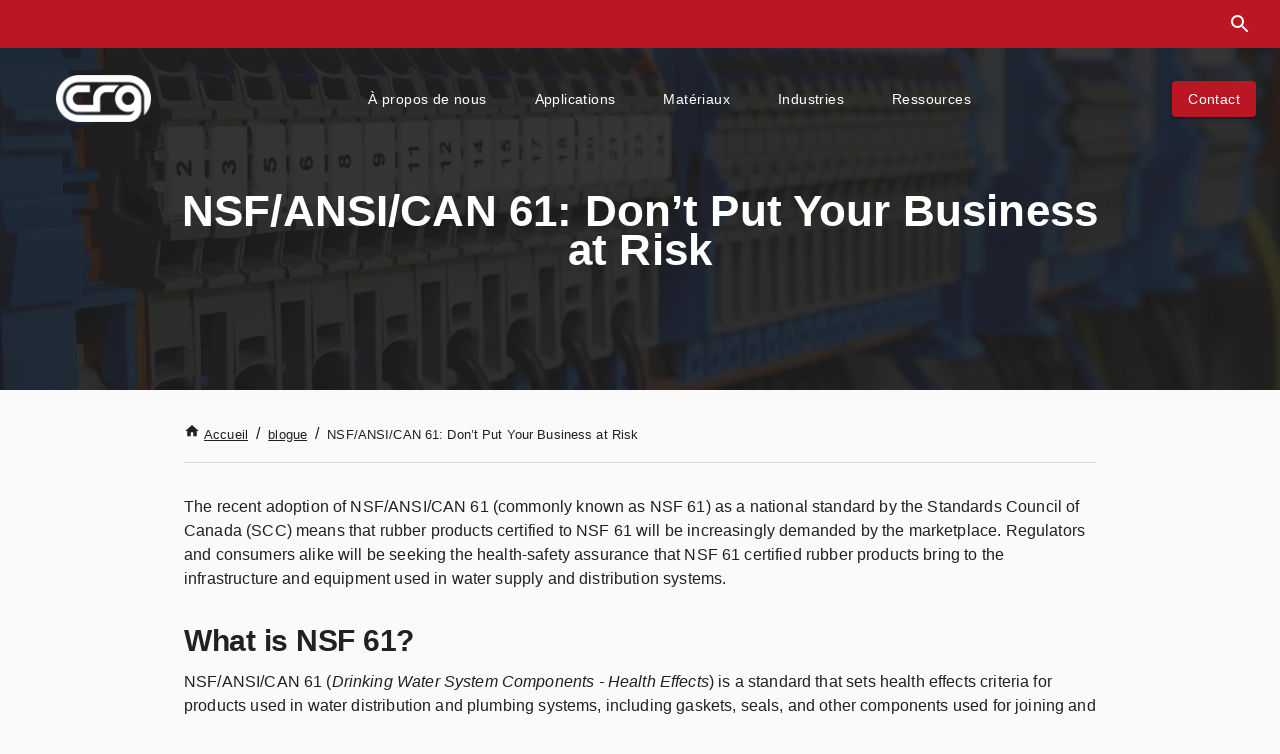

--- FILE ---
content_type: text/html; charset=UTF-8
request_url: https://www.canadarubbergroup.com/fr-ca/blogue/nsfansican-61-dont-put-your-business-at-risk/
body_size: 12262
content:
<!DOCTYPE html><html lang="fr"><head><meta charSet="utf-8"/><meta http-equiv="x-ua-compatible" content="ie=edge"/><meta name="viewport" content="width=device-width, initial-scale=1, shrink-to-fit=no"/><meta name="generator" content="Gatsby 2.24.64"/><link rel="icon" href="/favicon-32x32.png?v=0bbff970dbd3e805c6a31352a95b09e0" type="image/png"/><link rel="manifest" href="/manifest.webmanifest" crossorigin="anonymous"/><meta name="theme-color" content="#000"/><link rel="apple-touch-icon" sizes="48x48" href="/icons/icon-48x48.png?v=0bbff970dbd3e805c6a31352a95b09e0"/><link rel="apple-touch-icon" sizes="72x72" href="/icons/icon-72x72.png?v=0bbff970dbd3e805c6a31352a95b09e0"/><link rel="apple-touch-icon" sizes="96x96" href="/icons/icon-96x96.png?v=0bbff970dbd3e805c6a31352a95b09e0"/><link rel="apple-touch-icon" sizes="144x144" href="/icons/icon-144x144.png?v=0bbff970dbd3e805c6a31352a95b09e0"/><link rel="apple-touch-icon" sizes="192x192" href="/icons/icon-192x192.png?v=0bbff970dbd3e805c6a31352a95b09e0"/><link rel="apple-touch-icon" sizes="256x256" href="/icons/icon-256x256.png?v=0bbff970dbd3e805c6a31352a95b09e0"/><link rel="apple-touch-icon" sizes="384x384" href="/icons/icon-384x384.png?v=0bbff970dbd3e805c6a31352a95b09e0"/><link rel="apple-touch-icon" sizes="512x512" href="/icons/icon-512x512.png?v=0bbff970dbd3e805c6a31352a95b09e0"/><link rel="sitemap" type="application/xml" href="/sitemap.xml"/><title data-react-helmet="true">NSF/ANSI/CAN 61: Protect Your Business I Canada Rubber Group</title><meta data-react-helmet="true" name="description" content="The recent adoption of NSF/ANSI/CAN 61 (commonly known as NSF 61) as a national standard by the Standards Council of Canada (SCC) means that rubber products certified to NSF 61 will be increasingly demanded by the marketplace. Regulators and consumers alike will be seeking the health-safety assurance that NSF 61 certified rubber products bring to the infrastructure and equipment used in water supply and distribution systems."/><style id="jss-server-side">html{box-sizing:border-box;-webkit-font-smoothing:antialiased;-moz-osx-font-smoothing:grayscale}*,::after,::before{box-sizing:inherit}b,strong{font-weight:700}body{color:rgba(0,0,0,.87);margin:0;font-size:.875rem;font-family:Roboto,Helvetica,Arial,sans-serif;font-weight:400;line-height:1.43;letter-spacing:.01071em;background-color:#fafafa}@media print{body{background-color:#fff}}body::-webkit-backdrop{background-color:#fafafa}body::backdrop{background-color:#fafafa}.skipLink{top:1rem;left:1rem;width:0;height:0;padding:1rem;overflow:hidden;position:absolute;background:#fff;box-sizing:border-box}.skipLink:focus{width:auto;height:auto;z-index:10000}.offcanvas-links li:last-of-type{border:none}.offcanvas-links a{color:inherit}.MuiSvgIcon-root{fill:currentColor;width:1em;height:1em;display:inline-block;font-size:1.5rem;transition:fill .2s cubic-bezier(.4,0,.2,1) 0s;flex-shrink:0;-webkit-user-select:none;-moz-user-select:none;-ms-user-select:none;user-select:none}.MuiSvgIcon-colorPrimary{color:#ba1624}.MuiSvgIcon-colorSecondary{color:rgb(45 45 45)}.MuiSvgIcon-colorAction{color:rgba(0,0,0,.54)}.MuiSvgIcon-colorError{color:#f44336}.MuiSvgIcon-colorDisabled{color:rgba(0,0,0,.26)}.MuiSvgIcon-fontSizeInherit{font-size:inherit}.MuiSvgIcon-fontSizeSmall{font-size:1.25rem}.MuiSvgIcon-fontSizeLarge{font-size:2.1875rem}.MuiPaper-root{color:rgba(0,0,0,.87);transition:box-shadow .3s cubic-bezier(.4,0,.2,1) 0s;background-color:#fff}.MuiPaper-rounded{border-radius:4px}.MuiPaper-outlined{border:1px solid rgba(0,0,0,.12)}.MuiPaper-elevation0{box-shadow:none}.MuiPaper-elevation1{box-shadow:0 2px 1px -1px rgba(0,0,0,.2),0 1px 1px 0 rgba(0,0,0,.14),0 1px 3px 0 rgba(0,0,0,.12)}.MuiPaper-elevation2{box-shadow:0 3px 1px -2px rgba(0,0,0,.2),0 2px 2px 0 rgba(0,0,0,.14),0 1px 5px 0 rgba(0,0,0,.12)}.MuiPaper-elevation3{box-shadow:0 3px 3px -2px rgba(0,0,0,.2),0 3px 4px 0 rgba(0,0,0,.14),0 1px 8px 0 rgba(0,0,0,.12)}.MuiPaper-elevation4{box-shadow:0 2px 4px -1px rgba(0,0,0,.2),0 4px 5px 0 rgba(0,0,0,.14),0 1px 10px 0 rgba(0,0,0,.12)}.MuiPaper-elevation5{box-shadow:0 3px 5px -1px rgba(0,0,0,.2),0 5px 8px 0 rgba(0,0,0,.14),0 1px 14px 0 rgba(0,0,0,.12)}.MuiPaper-elevation6{box-shadow:0 3px 5px -1px rgba(0,0,0,.2),0 6px 10px 0 rgba(0,0,0,.14),0 1px 18px 0 rgba(0,0,0,.12)}.MuiPaper-elevation7{box-shadow:0 4px 5px -2px rgba(0,0,0,.2),0 7px 10px 1px rgba(0,0,0,.14),0 2px 16px 1px rgba(0,0,0,.12)}.MuiPaper-elevation8{box-shadow:0 5px 5px -3px rgba(0,0,0,.2),0 8px 10px 1px rgba(0,0,0,.14),0 3px 14px 2px rgba(0,0,0,.12)}.MuiPaper-elevation9{box-shadow:0 5px 6px -3px rgba(0,0,0,.2),0 9px 12px 1px rgba(0,0,0,.14),0 3px 16px 2px rgba(0,0,0,.12)}.MuiPaper-elevation10{box-shadow:0 6px 6px -3px rgba(0,0,0,.2),0 10px 14px 1px rgba(0,0,0,.14),0 4px 18px 3px rgba(0,0,0,.12)}.MuiPaper-elevation11{box-shadow:0 6px 7px -4px rgba(0,0,0,.2),0 11px 15px 1px rgba(0,0,0,.14),0 4px 20px 3px rgba(0,0,0,.12)}.MuiPaper-elevation12{box-shadow:0 7px 8px -4px rgba(0,0,0,.2),0 12px 17px 2px rgba(0,0,0,.14),0 5px 22px 4px rgba(0,0,0,.12)}.MuiPaper-elevation13{box-shadow:0 7px 8px -4px rgba(0,0,0,.2),0 13px 19px 2px rgba(0,0,0,.14),0 5px 24px 4px rgba(0,0,0,.12)}.MuiPaper-elevation14{box-shadow:0 7px 9px -4px rgba(0,0,0,.2),0 14px 21px 2px rgba(0,0,0,.14),0 5px 26px 4px rgba(0,0,0,.12)}.MuiPaper-elevation15{box-shadow:0 8px 9px -5px rgba(0,0,0,.2),0 15px 22px 2px rgba(0,0,0,.14),0 6px 28px 5px rgba(0,0,0,.12)}.MuiPaper-elevation16{box-shadow:0 8px 10px -5px rgba(0,0,0,.2),0 16px 24px 2px rgba(0,0,0,.14),0 6px 30px 5px rgba(0,0,0,.12)}.MuiPaper-elevation17{box-shadow:0 8px 11px -5px rgba(0,0,0,.2),0 17px 26px 2px rgba(0,0,0,.14),0 6px 32px 5px rgba(0,0,0,.12)}.MuiPaper-elevation18{box-shadow:0 9px 11px -5px rgba(0,0,0,.2),0 18px 28px 2px rgba(0,0,0,.14),0 7px 34px 6px rgba(0,0,0,.12)}.MuiPaper-elevation19{box-shadow:0 9px 12px -6px rgba(0,0,0,.2),0 19px 29px 2px rgba(0,0,0,.14),0 7px 36px 6px rgba(0,0,0,.12)}.MuiPaper-elevation20{box-shadow:0 10px 13px -6px rgba(0,0,0,.2),0 20px 31px 3px rgba(0,0,0,.14),0 8px 38px 7px rgba(0,0,0,.12)}.MuiPaper-elevation21{box-shadow:0 10px 13px -6px rgba(0,0,0,.2),0 21px 33px 3px rgba(0,0,0,.14),0 8px 40px 7px rgba(0,0,0,.12)}.MuiPaper-elevation22{box-shadow:0 10px 14px -6px rgba(0,0,0,.2),0 22px 35px 3px rgba(0,0,0,.14),0 8px 42px 7px rgba(0,0,0,.12)}.MuiPaper-elevation23{box-shadow:0 11px 14px -7px rgba(0,0,0,.2),0 23px 36px 3px rgba(0,0,0,.14),0 9px 44px 8px rgba(0,0,0,.12)}.MuiPaper-elevation24{box-shadow:0 11px 15px -7px rgba(0,0,0,.2),0 24px 38px 3px rgba(0,0,0,.14),0 9px 46px 8px rgba(0,0,0,.12)}.MuiButtonBase-root{color:inherit;border:0;cursor:pointer;margin:0;display:inline-flex;outline:0;padding:0;position:relative;align-items:center;-webkit-user-select:none;-moz-user-select:none;-ms-user-select:none;user-select:none;border-radius:0;vertical-align:middle;-moz-appearance:none;justify-content:center;text-decoration:none;background-color:transparent;-webkit-appearance:none;-webkit-tap-highlight-color:transparent}.MuiButtonBase-root::-moz-focus-inner{border-style:none}.MuiButtonBase-root.Mui-disabled{cursor:default;pointer-events:none}@media print{.MuiButtonBase-root{-webkit-print-color-adjust:exact;color-adjust:exact}}.MuiIconButton-root{flex:0 0 auto;color:rgba(0,0,0,.54);padding:12px;overflow:visible;font-size:1.5rem;text-align:center;transition:background-color 150ms cubic-bezier(.4,0,.2,1) 0s;border-radius:50%}.MuiIconButton-root:hover{background-color:rgba(0,0,0,.04)}.MuiIconButton-root.Mui-disabled{color:rgba(0,0,0,.26);background-color:transparent}@media (hover:none){.MuiIconButton-root:hover{background-color:transparent}}.MuiIconButton-edgeStart{margin-left:-12px}.MuiIconButton-sizeSmall.MuiIconButton-edgeStart{margin-left:-3px}.MuiIconButton-edgeEnd{margin-right:-12px}.MuiIconButton-sizeSmall.MuiIconButton-edgeEnd{margin-right:-3px}.MuiIconButton-colorInherit{color:inherit}.MuiIconButton-colorPrimary{color:#ba1624}.MuiIconButton-colorPrimary:hover{background-color:rgba(186,22,36,.04)}@media (hover:none){.MuiIconButton-colorPrimary:hover{background-color:transparent}}.MuiIconButton-colorSecondary{color:rgb(45 45 45)}.MuiIconButton-colorSecondary:hover{background-color:rgba(45,,,.04)}@media (hover:none){.MuiIconButton-colorSecondary:hover{background-color:transparent}}.MuiIconButton-sizeSmall{padding:3px;font-size:1.125rem}.MuiIconButton-label{width:100%;display:flex;align-items:inherit;justify-content:inherit}.MuiAppBar-root{width:100%;display:flex;z-index:1100;box-sizing:border-box;flex-shrink:0;flex-direction:column}.MuiAppBar-positionFixed{top:0;left:auto;right:0;position:fixed}@media print{.MuiAppBar-positionFixed{position:absolute}}.MuiAppBar-positionAbsolute{top:0;left:auto;right:0;position:absolute}.MuiAppBar-positionSticky{top:0;left:auto;right:0;position:-webkit-sticky;position:sticky}.MuiAppBar-positionStatic{position:static}.MuiAppBar-positionRelative{position:relative}.MuiAppBar-colorDefault{color:rgba(0,0,0,.87);background-color:#f5f5f5}.MuiAppBar-colorPrimary{color:#fff;background-color:#ba1624}.MuiAppBar-colorSecondary{color:#fff;background-color:rgb(45 45 45)}.MuiAppBar-colorInherit{color:inherit}.MuiAppBar-colorTransparent{color:inherit;background-color:transparent}.jss1{overflow:hidden}.jss2{color:#fff;z-index:100;position:relative;text-align:right;padding-left:16px;padding-right:16px;background-color:#ba1624}.jss3{z-index:100;padding-top:8px;padding-left:32px;padding-right:32px;padding-bottom:8px}.jss5{color:#fff}.jss8{padding-top:40px}.jss9{padding-top:32px;padding-bottom:32px}.jss10{margin-bottom:40px}.jss12{display:flex;text-align:center;margin-bottom:16px}.jss13{margin-bottom:32px}.jss19{margin-top:32px;margin-bottom:16px}.jss20{margin-top:32px;margin-bottom:32px}.jss30{padding-top:64px;background-color:#fafafa}.jss32{margin-top:16px;margin-bottom:32px}.jss37{margin-top:40px;padding-top:24px;padding-bottom:24px}.MuiTypography-root{margin:0}.MuiTypography-body2{font-size:.875rem;font-family:Roboto,Helvetica,Arial,sans-serif;font-weight:400;line-height:1.43;letter-spacing:.01071em}.MuiTypography-body1{font-size:1rem;font-family:Roboto,Helvetica,Arial,sans-serif;font-weight:400;line-height:1.5;letter-spacing:.00938em}.MuiTypography-caption{font-size:.75rem;font-family:Roboto,Helvetica,Arial,sans-serif;font-weight:400;line-height:1.66;letter-spacing:.03333em}.MuiTypography-button{font-size:.875rem;font-family:Roboto,Helvetica,Arial,sans-serif;font-weight:500;line-height:1.75;letter-spacing:.02857em;text-transform:uppercase}.MuiTypography-h1{margin:4rem 0 2rem;font-size:calc(36px + (36 - 25.629) * ((100vw - 300px)/ (1600 - 300)));font-family:Roboto,Helvetica,Arial,sans-serif;font-weight:300;line-height:1.167;letter-spacing:-.01562em}.MuiTypography-h2{font-size:1.885rem;margin-top:2rem;font-family:Roboto,Helvetica,Arial,sans-serif;font-weight:700;line-height:1.2;letter-spacing:-.00833em}.MuiTypography-h3{margin:0 0 1rem;font-size:1.585rem;font-family:Roboto,Helvetica,Arial,sans-serif;font-weight:700;line-height:1.167;letter-spacing:0}.MuiTypography-h4{font-size:2.125rem;font-family:Roboto,Helvetica,Arial,sans-serif;font-weight:400;line-height:1.235;letter-spacing:.00735em}.MuiTypography-h5{font-size:1.5rem;font-family:Roboto,Helvetica,Arial,sans-serif;font-weight:400;line-height:1.334;letter-spacing:0}.MuiTypography-h6{font-size:1.25rem;font-family:Roboto,Helvetica,Arial,sans-serif;font-weight:500;line-height:1.6;letter-spacing:.0075em}.MuiTypography-subtitle1{font-size:1rem;font-family:Roboto,Helvetica,Arial,sans-serif;font-weight:400;line-height:1.75;letter-spacing:.00938em}.MuiTypography-subtitle2{font-size:.875rem;font-family:Roboto,Helvetica,Arial,sans-serif;font-weight:500;line-height:1.57;letter-spacing:.00714em}.MuiTypography-overline{font-size:.75rem;font-family:Roboto,Helvetica,Arial,sans-serif;font-weight:400;line-height:2.66;letter-spacing:.08333em;text-transform:uppercase}.MuiTypography-srOnly{width:1px;height:1px;overflow:hidden;position:absolute}.MuiTypography-alignLeft{text-align:left}.MuiTypography-alignCenter{text-align:center}.MuiTypography-alignRight{text-align:right}.MuiTypography-alignJustify{text-align:justify}.MuiTypography-noWrap{overflow:hidden;white-space:nowrap;text-overflow:ellipsis}.MuiTypography-gutterBottom{margin-bottom:.35em}.MuiTypography-paragraph{margin-bottom:16px}.MuiTypography-colorInherit{color:inherit}.MuiTypography-colorPrimary{color:#ba1624}.MuiTypography-colorSecondary{color:rgb(45 45 45)}.MuiTypography-colorTextPrimary{color:rgba(0,0,0,.87)}.MuiTypography-colorTextSecondary{color:[object Object]}.MuiTypography-colorError{color:#f44336}.MuiTypography-displayInline{display:inline}.MuiTypography-displayBlock{display:block}.MuiBreadcrumbs-ol{margin:0;display:flex;padding:0;flex-wrap:wrap;list-style:none;align-items:center}.MuiBreadcrumbs-separator{display:flex;margin-left:8px;-webkit-user-select:none;-moz-user-select:none;-ms-user-select:none;user-select:none;margin-right:8px}.MuiButton-root{color:rgba(0,0,0,.87);padding:6px 16px;font-size:.875rem;min-width:64px;box-sizing:border-box;transition:background-color 250ms cubic-bezier(.4,0,.2,1) 0s,box-shadow 250ms cubic-bezier(.4,0,.2,1) 0s,border 250ms cubic-bezier(.4,0,.2,1) 0s;font-family:Roboto,Helvetica,Arial,sans-serif;font-weight:500;line-height:1.75;border-radius:4px;letter-spacing:.02857em;text-transform:none}.MuiButton-root:hover{text-decoration:none;background-color:rgba(0,0,0,.04)}.MuiButton-root.Mui-disabled{color:rgba(0,0,0,.26)}@media (hover:none){.MuiButton-root:hover{background-color:transparent}}.MuiButton-root:hover.Mui-disabled{background-color:transparent}.MuiButton-label{width:100%;display:inherit;align-items:inherit;justify-content:inherit}.MuiButton-text{padding:6px 8px}.MuiButton-textPrimary{color:#ba1624}.MuiButton-textPrimary:hover{background-color:rgba(186,22,36,.04)}@media (hover:none){.MuiButton-textPrimary:hover{background-color:transparent}}.MuiButton-textSecondary{color:rgb(45 45 45)}.MuiButton-textSecondary:hover{background-color:rgba(45,,,.04)}@media (hover:none){.MuiButton-textSecondary:hover{background-color:transparent}}.MuiButton-outlined{border:1px solid rgba(0,0,0,.23);padding:5px 15px}.MuiButton-outlined.Mui-disabled{border:1px solid rgba(0,0,0,.12)}.MuiButton-outlinedPrimary{color:#ba1624;border:1px solid rgba(186,22,36,.5)}.MuiButton-outlinedPrimary:hover{border:1px solid #ba1624;background-color:rgba(186,22,36,.04)}@media (hover:none){.MuiButton-outlinedPrimary:hover{background-color:transparent}}.MuiButton-outlinedSecondary{color:rgb(45 45 45);border:1px solid rgba(45,,,.5)}.MuiButton-outlinedSecondary:hover{border:1px solid rgb(45 45 45);background-color:rgba(45,,,.04)}.MuiButton-outlinedSecondary.Mui-disabled{border:1px solid rgba(0,0,0,.26)}@media (hover:none){.MuiButton-outlinedSecondary:hover{background-color:transparent}}.MuiButton-contained{color:rgba(0,0,0,.87);box-shadow:0 3px 1px -2px rgba(0,0,0,.2),0 2px 2px 0 rgba(0,0,0,.14),0 1px 5px 0 rgba(0,0,0,.12);background-color:#e0e0e0}.MuiButton-contained:hover{box-shadow:0 2px 4px -1px rgba(0,0,0,.2),0 4px 5px 0 rgba(0,0,0,.14),0 1px 10px 0 rgba(0,0,0,.12);background-color:#d5d5d5}.MuiButton-contained.Mui-focusVisible{box-shadow:0 3px 5px -1px rgba(0,0,0,.2),0 6px 10px 0 rgba(0,0,0,.14),0 1px 18px 0 rgba(0,0,0,.12)}.MuiButton-contained:active{box-shadow:0 5px 5px -3px rgba(0,0,0,.2),0 8px 10px 1px rgba(0,0,0,.14),0 3px 14px 2px rgba(0,0,0,.12)}.MuiButton-contained.Mui-disabled{color:rgba(0,0,0,.26);box-shadow:none;background-color:rgba(0,0,0,.12)}@media (hover:none){.MuiButton-contained:hover{box-shadow:0 3px 1px -2px rgba(0,0,0,.2),0 2px 2px 0 rgba(0,0,0,.14),0 1px 5px 0 rgba(0,0,0,.12);background-color:#e0e0e0}}.MuiButton-contained:hover.Mui-disabled{background-color:rgba(0,0,0,.12)}.MuiButton-containedPrimary{color:#fff;background-color:#ba1624}.MuiButton-containedPrimary:hover{background-color:#87101a}@media (hover:none){.MuiButton-containedPrimary:hover{background-color:#ba1624}}.MuiButton-containedSecondary{color:#fff;background-color:rgb(45 45 45)}.MuiButton-containedSecondary:hover{background-color:#212121}@media (hover:none){.MuiButton-containedSecondary:hover{background-color:rgb(45 45 45)}}.MuiButton-disableElevation{box-shadow:none}.MuiButton-disableElevation:hover{box-shadow:none}.MuiButton-disableElevation.Mui-focusVisible{box-shadow:none}.MuiButton-disableElevation:active{box-shadow:none}.MuiButton-disableElevation.Mui-disabled{box-shadow:none}.MuiButton-colorInherit{color:inherit;border-color:currentColor}.MuiButton-textSizeSmall{padding:4px 5px;font-size:.8125rem}.MuiButton-textSizeLarge{padding:8px 11px;font-size:.9375rem}.MuiButton-outlinedSizeSmall{padding:3px 9px;font-size:.8125rem}.MuiButton-outlinedSizeLarge{padding:7px 21px;font-size:.9375rem}.MuiButton-containedSizeSmall{padding:4px 10px;font-size:.8125rem}.MuiButton-containedSizeLarge{padding:8px 22px;font-size:.9375rem}.MuiButton-fullWidth{width:100%}.MuiButton-startIcon{display:inherit;margin-left:-4px;margin-right:8px}.MuiButton-startIcon.MuiButton-iconSizeSmall{margin-left:-2px}.MuiButton-endIcon{display:inherit;margin-left:8px;margin-right:-4px}.MuiButton-endIcon.MuiButton-iconSizeSmall{margin-right:-2px}.MuiButton-iconSizeSmall>:first-child{font-size:18px}.MuiButton-iconSizeMedium>:first-child{font-size:20px}.MuiButton-iconSizeLarge>:first-child{font-size:22px}.MuiCard-root{overflow:hidden}.MuiCardContent-root{padding:16px}.MuiCardContent-root:last-child{padding-bottom:24px}.MuiContainer-root{width:100%;display:block;box-sizing:border-box;margin-left:auto;margin-right:auto;padding-left:16px;padding-right:16px}@media (min-width:600px){.MuiContainer-root{padding-left:24px;padding-right:24px}}.MuiContainer-disableGutters{padding-left:0;padding-right:0}@media (min-width:600px){.MuiContainer-fixed{max-width:600px}}@media (min-width:960px){.MuiContainer-fixed{max-width:960px}}@media (min-width:1280px){.MuiContainer-fixed{max-width:1280px}}@media (min-width:1920px){.MuiContainer-fixed{max-width:1920px}}@media (min-width:0px){.MuiContainer-maxWidthXs{max-width:444px}}@media (min-width:600px){.MuiContainer-maxWidthSm{max-width:600px}}@media (min-width:960px){.MuiContainer-maxWidthMd{max-width:960px}}@media (min-width:1280px){.MuiContainer-maxWidthLg{max-width:1280px}}@media (min-width:1920px){.MuiContainer-maxWidthXl{max-width:1920px}}@media print{.MuiDialog-root{position:absolute!important}}.MuiDialog-scrollPaper{display:flex;align-items:center;justify-content:center}.MuiDialog-scrollBody{overflow-x:hidden;overflow-y:auto;text-align:center}.MuiDialog-scrollBody:after{width:0;height:100%;content:"";display:inline-block;vertical-align:middle}.MuiDialog-container{height:100%;outline:0}@media print{.MuiDialog-container{height:auto}}.MuiDialog-paper{margin:32px;position:relative;overflow-y:auto}@media print{.MuiDialog-paper{box-shadow:none;overflow-y:visible}}.MuiDialog-paperScrollPaper{display:flex;max-height:calc(100% - 64px);flex-direction:column}.MuiDialog-paperScrollBody{display:inline-block;text-align:left;vertical-align:middle}.MuiDialog-paperWidthFalse{max-width:calc(100% - 64px)}.MuiDialog-paperWidthXs{max-width:444px}@media (max-width:507.95px){.MuiDialog-paperWidthXs.MuiDialog-paperScrollBody{max-width:calc(100% - 64px)}}.MuiDialog-paperWidthSm{max-width:600px}@media (max-width:663.95px){.MuiDialog-paperWidthSm.MuiDialog-paperScrollBody{max-width:calc(100% - 64px)}}.MuiDialog-paperWidthMd{max-width:960px}@media (max-width:1023.95px){.MuiDialog-paperWidthMd.MuiDialog-paperScrollBody{max-width:calc(100% - 64px)}}.MuiDialog-paperWidthLg{max-width:1280px}@media (max-width:1343.95px){.MuiDialog-paperWidthLg.MuiDialog-paperScrollBody{max-width:calc(100% - 64px)}}.MuiDialog-paperWidthXl{max-width:1920px}@media (max-width:1983.95px){.MuiDialog-paperWidthXl.MuiDialog-paperScrollBody{max-width:calc(100% - 64px)}}.MuiDialog-paperFullWidth{width:calc(100% - 64px)}.MuiDialog-paperFullScreen{width:100%;height:100%;margin:0;max-width:100%;max-height:none;border-radius:0}.MuiDialog-paperFullScreen.MuiDialog-paperScrollBody{margin:0;max-width:100%}.MuiDivider-root{border:none;height:1px;margin:0;flex-shrink:0;background-color:rgba(0,0,0,.12)}.MuiDivider-absolute{left:0;width:100%;bottom:0;position:absolute}.MuiDivider-inset{margin-left:72px}.MuiDivider-light{background-color:rgba(0,0,0,.08)}.MuiDivider-middle{margin-left:16px;margin-right:16px}.MuiDivider-vertical{width:1px;height:100%}.MuiDivider-flexItem{height:auto;align-self:stretch}.MuiGrid-container{width:100%;display:flex;flex-wrap:wrap;box-sizing:border-box}.MuiGrid-item{margin:0;box-sizing:border-box}.MuiGrid-zeroMinWidth{min-width:0}.MuiGrid-direction-xs-column{flex-direction:column}.MuiGrid-direction-xs-column-reverse{flex-direction:column-reverse}.MuiGrid-direction-xs-row-reverse{flex-direction:row-reverse}.MuiGrid-wrap-xs-nowrap{flex-wrap:nowrap}.MuiGrid-wrap-xs-wrap-reverse{flex-wrap:wrap-reverse}.MuiGrid-align-items-xs-center{align-items:center}.MuiGrid-align-items-xs-flex-start{align-items:flex-start}.MuiGrid-align-items-xs-flex-end{align-items:flex-end}.MuiGrid-align-items-xs-baseline{align-items:baseline}.MuiGrid-align-content-xs-center{align-content:center}.MuiGrid-align-content-xs-flex-start{align-content:flex-start}.MuiGrid-align-content-xs-flex-end{align-content:flex-end}.MuiGrid-align-content-xs-space-between{align-content:space-between}.MuiGrid-align-content-xs-space-around{align-content:space-around}.MuiGrid-justify-xs-center{justify-content:center}.MuiGrid-justify-xs-flex-end{justify-content:flex-end}.MuiGrid-justify-xs-space-between{justify-content:space-between}.MuiGrid-justify-xs-space-around{justify-content:space-around}.MuiGrid-justify-xs-space-evenly{justify-content:space-evenly}.MuiGrid-spacing-xs-1{width:calc(100% + 8px);margin:-4px}.MuiGrid-spacing-xs-1>.MuiGrid-item{padding:4px}.MuiGrid-spacing-xs-2{width:calc(100% + 16px);margin:-8px}.MuiGrid-spacing-xs-2>.MuiGrid-item{padding:8px}.MuiGrid-spacing-xs-3{width:calc(100% + 24px);margin:-12px}.MuiGrid-spacing-xs-3>.MuiGrid-item{padding:12px}.MuiGrid-spacing-xs-4{width:calc(100% + 32px);margin:-16px}.MuiGrid-spacing-xs-4>.MuiGrid-item{padding:16px}.MuiGrid-spacing-xs-5{width:calc(100% + 40px);margin:-20px}.MuiGrid-spacing-xs-5>.MuiGrid-item{padding:20px}.MuiGrid-spacing-xs-6{width:calc(100% + 48px);margin:-24px}.MuiGrid-spacing-xs-6>.MuiGrid-item{padding:24px}.MuiGrid-spacing-xs-7{width:calc(100% + 56px);margin:-28px}.MuiGrid-spacing-xs-7>.MuiGrid-item{padding:28px}.MuiGrid-spacing-xs-8{width:calc(100% + 64px);margin:-32px}.MuiGrid-spacing-xs-8>.MuiGrid-item{padding:32px}.MuiGrid-spacing-xs-9{width:calc(100% + 72px);margin:-36px}.MuiGrid-spacing-xs-9>.MuiGrid-item{padding:36px}.MuiGrid-spacing-xs-10{width:calc(100% + 80px);margin:-40px}.MuiGrid-spacing-xs-10>.MuiGrid-item{padding:40px}.MuiGrid-grid-xs-auto{flex-grow:0;max-width:none;flex-basis:auto}.MuiGrid-grid-xs-true{flex-grow:1;max-width:100%;flex-basis:0}.MuiGrid-grid-xs-1{flex-grow:0;max-width:8.333333%;flex-basis:8.333333%}.MuiGrid-grid-xs-2{flex-grow:0;max-width:16.666667%;flex-basis:16.666667%}.MuiGrid-grid-xs-3{flex-grow:0;max-width:25%;flex-basis:25%}.MuiGrid-grid-xs-4{flex-grow:0;max-width:33.333333%;flex-basis:33.333333%}.MuiGrid-grid-xs-5{flex-grow:0;max-width:41.666667%;flex-basis:41.666667%}.MuiGrid-grid-xs-6{flex-grow:0;max-width:50%;flex-basis:50%}.MuiGrid-grid-xs-7{flex-grow:0;max-width:58.333333%;flex-basis:58.333333%}.MuiGrid-grid-xs-8{flex-grow:0;max-width:66.666667%;flex-basis:66.666667%}.MuiGrid-grid-xs-9{flex-grow:0;max-width:75%;flex-basis:75%}.MuiGrid-grid-xs-10{flex-grow:0;max-width:83.333333%;flex-basis:83.333333%}.MuiGrid-grid-xs-11{flex-grow:0;max-width:91.666667%;flex-basis:91.666667%}.MuiGrid-grid-xs-12{flex-grow:0;max-width:100%;flex-basis:100%}@media (min-width:600px){.MuiGrid-grid-sm-auto{flex-grow:0;max-width:none;flex-basis:auto}.MuiGrid-grid-sm-true{flex-grow:1;max-width:100%;flex-basis:0}.MuiGrid-grid-sm-1{flex-grow:0;max-width:8.333333%;flex-basis:8.333333%}.MuiGrid-grid-sm-2{flex-grow:0;max-width:16.666667%;flex-basis:16.666667%}.MuiGrid-grid-sm-3{flex-grow:0;max-width:25%;flex-basis:25%}.MuiGrid-grid-sm-4{flex-grow:0;max-width:33.333333%;flex-basis:33.333333%}.MuiGrid-grid-sm-5{flex-grow:0;max-width:41.666667%;flex-basis:41.666667%}.MuiGrid-grid-sm-6{flex-grow:0;max-width:50%;flex-basis:50%}.MuiGrid-grid-sm-7{flex-grow:0;max-width:58.333333%;flex-basis:58.333333%}.MuiGrid-grid-sm-8{flex-grow:0;max-width:66.666667%;flex-basis:66.666667%}.MuiGrid-grid-sm-9{flex-grow:0;max-width:75%;flex-basis:75%}.MuiGrid-grid-sm-10{flex-grow:0;max-width:83.333333%;flex-basis:83.333333%}.MuiGrid-grid-sm-11{flex-grow:0;max-width:91.666667%;flex-basis:91.666667%}.MuiGrid-grid-sm-12{flex-grow:0;max-width:100%;flex-basis:100%}}@media (min-width:960px){.MuiGrid-grid-md-auto{flex-grow:0;max-width:none;flex-basis:auto}.MuiGrid-grid-md-true{flex-grow:1;max-width:100%;flex-basis:0}.MuiGrid-grid-md-1{flex-grow:0;max-width:8.333333%;flex-basis:8.333333%}.MuiGrid-grid-md-2{flex-grow:0;max-width:16.666667%;flex-basis:16.666667%}.MuiGrid-grid-md-3{flex-grow:0;max-width:25%;flex-basis:25%}.MuiGrid-grid-md-4{flex-grow:0;max-width:33.333333%;flex-basis:33.333333%}.MuiGrid-grid-md-5{flex-grow:0;max-width:41.666667%;flex-basis:41.666667%}.MuiGrid-grid-md-6{flex-grow:0;max-width:50%;flex-basis:50%}.MuiGrid-grid-md-7{flex-grow:0;max-width:58.333333%;flex-basis:58.333333%}.MuiGrid-grid-md-8{flex-grow:0;max-width:66.666667%;flex-basis:66.666667%}.MuiGrid-grid-md-9{flex-grow:0;max-width:75%;flex-basis:75%}.MuiGrid-grid-md-10{flex-grow:0;max-width:83.333333%;flex-basis:83.333333%}.MuiGrid-grid-md-11{flex-grow:0;max-width:91.666667%;flex-basis:91.666667%}.MuiGrid-grid-md-12{flex-grow:0;max-width:100%;flex-basis:100%}}@media (min-width:1280px){.MuiGrid-grid-lg-auto{flex-grow:0;max-width:none;flex-basis:auto}.MuiGrid-grid-lg-true{flex-grow:1;max-width:100%;flex-basis:0}.MuiGrid-grid-lg-1{flex-grow:0;max-width:8.333333%;flex-basis:8.333333%}.MuiGrid-grid-lg-2{flex-grow:0;max-width:16.666667%;flex-basis:16.666667%}.MuiGrid-grid-lg-3{flex-grow:0;max-width:25%;flex-basis:25%}.MuiGrid-grid-lg-4{flex-grow:0;max-width:33.333333%;flex-basis:33.333333%}.MuiGrid-grid-lg-5{flex-grow:0;max-width:41.666667%;flex-basis:41.666667%}.MuiGrid-grid-lg-6{flex-grow:0;max-width:50%;flex-basis:50%}.MuiGrid-grid-lg-7{flex-grow:0;max-width:58.333333%;flex-basis:58.333333%}.MuiGrid-grid-lg-8{flex-grow:0;max-width:66.666667%;flex-basis:66.666667%}.MuiGrid-grid-lg-9{flex-grow:0;max-width:75%;flex-basis:75%}.MuiGrid-grid-lg-10{flex-grow:0;max-width:83.333333%;flex-basis:83.333333%}.MuiGrid-grid-lg-11{flex-grow:0;max-width:91.666667%;flex-basis:91.666667%}.MuiGrid-grid-lg-12{flex-grow:0;max-width:100%;flex-basis:100%}}@media (min-width:1920px){.MuiGrid-grid-xl-auto{flex-grow:0;max-width:none;flex-basis:auto}.MuiGrid-grid-xl-true{flex-grow:1;max-width:100%;flex-basis:0}.MuiGrid-grid-xl-1{flex-grow:0;max-width:8.333333%;flex-basis:8.333333%}.MuiGrid-grid-xl-2{flex-grow:0;max-width:16.666667%;flex-basis:16.666667%}.MuiGrid-grid-xl-3{flex-grow:0;max-width:25%;flex-basis:25%}.MuiGrid-grid-xl-4{flex-grow:0;max-width:33.333333%;flex-basis:33.333333%}.MuiGrid-grid-xl-5{flex-grow:0;max-width:41.666667%;flex-basis:41.666667%}.MuiGrid-grid-xl-6{flex-grow:0;max-width:50%;flex-basis:50%}.MuiGrid-grid-xl-7{flex-grow:0;max-width:58.333333%;flex-basis:58.333333%}.MuiGrid-grid-xl-8{flex-grow:0;max-width:66.666667%;flex-basis:66.666667%}.MuiGrid-grid-xl-9{flex-grow:0;max-width:75%;flex-basis:75%}.MuiGrid-grid-xl-10{flex-grow:0;max-width:83.333333%;flex-basis:83.333333%}.MuiGrid-grid-xl-11{flex-grow:0;max-width:91.666667%;flex-basis:91.666667%}.MuiGrid-grid-xl-12{flex-grow:0;max-width:100%;flex-basis:100%}}.MuiLink-underlineNone{text-decoration:none}.MuiLink-underlineHover{text-decoration:none}.MuiLink-underlineHover:hover{text-decoration:underline}.MuiLink-underlineAlways{text-decoration:underline}.MuiLink-button{border:0;cursor:pointer;margin:0;outline:0;padding:0;position:relative;-webkit-user-select:none;-moz-user-select:none;-ms-user-select:none;user-select:none;border-radius:0;vertical-align:middle;-moz-appearance:none;background-color:transparent;-webkit-appearance:none;-webkit-tap-highlight-color:transparent}.MuiLink-button::-moz-focus-inner{border-style:none}.MuiLink-button.Mui-focusVisible{outline:auto}.MuiToolbar-root{display:flex;position:relative;align-items:center}.MuiToolbar-gutters{padding-left:16px;padding-right:16px}@media (min-width:600px){.MuiToolbar-gutters{padding-left:24px;padding-right:24px}}.MuiToolbar-regular{min-height:56px}@media (min-width:0px) and (orientation:landscape){.MuiToolbar-regular{min-height:48px}}@media (min-width:600px){.MuiToolbar-regular{min-height:64px}}.MuiToolbar-dense{min-height:48px}.jss21{width:100%;height:200px}.jss22{cursor:pointer;height:100%;box-shadow:none;border-radius:0}.jss22:focus,.jss22:hover{box-shadow:0 5px 5px -3px rgba(0,0,0,.2),0 8px 10px 1px rgba(0,0,0,.14),0 3px 14px 2px rgba(0,0,0,.12)}.jss23{cursor:default}.jss23:focus,.jss23:hover{box-shadow:none}.jss24{margin:0;font-size:2.13rem;margin-bottom:2rem}.jss25{display:block;font-size:.8rem;margin-bottom:.5rem}.jss26{font-size:1.2rem;font-weight:700;margin-bottom:1rem}.jss27{padding:0;list-style-type:none}.jss29{flex-grow:0;max-width:auto}.jss15 a{color:inherit}.jss16{margin-bottom:1.5rem}.jss17{width:100%;margin-left:0;margin-bottom:1.5rem}.jss17 li p{margin-bottom:0}.jss17 ol,.jss17 ul{margin-top:.5rem;margin-left:1.5rem}.jss18>p{width:90%}.jss33{color:[object Object];font-weight:700;margin-bottom:15px}.jss34{color:#fff;background-color:#303030}.jss35{margin-top:20px}@media (min-width:960px){.jss35{margin-top:0}}.jss36{color:#fff;text-decoration:none}.jss7>header{display:flex;min-height:350px;flex-direction:column;justify-content:center}</style><style data-styled="" data-styled-version="5.2.0">.isijGF{bottom:0;left:0;position:absolute;right:0;top:0;}/*!sc*/
.isijGF img{-webkit-filter:brightness(60%);filter:brightness(60%);height:100%;object-fit:cover;width:100%;}/*!sc*/
data-styled.g8[id="BackgroundCoverImage__Container-sc-1qz80s2-0"]{content:"isijGF,"}/*!sc*/
.iIsCCS{bottom:0;left:0;opacity:0.82;position:absolute;right:0;-webkit-transition:background-color 500ms ease-in;transition:background-color 500ms ease-in;top:0;background:#222;}/*!sc*/
data-styled.g9[id="BackgroundCoverImage__Dimmer-sc-1qz80s2-1"]{content:"iIsCCS,"}/*!sc*/
.liNFnf{font-size:calc( 36px + (36 - 25.629) * ((100vw - 300px) / (1600 - 300)) );line-height:0.9;margin-bottom:0;margin-left:auto;margin-right:auto;max-width:100%;width:58rem;}/*!sc*/
@media (max-width:768px){.liNFnf{width:100%;}}/*!sc*/
data-styled.g11[id="Headline__Typography-sc-12v2rew-0"]{content:"liNFnf,"}/*!sc*/
.iMyLi{background-color:#222;display:block;height:100%;position:relative;width:100%;}/*!sc*/
data-styled.g31[id="Mast__Wrapper-sc-182sxm6-0"]{content:"iMyLi,"}/*!sc*/
.cNGrzw{box-sizing:border-box;color:#fff;margin:0 auto;position:relative;text-align:center;max-width:100%;padding:15vh 3rem 15vh;}/*!sc*/
@media (max-width:768px){.cNGrzw{padding:12vh 2rem 12vh;}}/*!sc*/
@media (max-width:450px){.cNGrzw{padding:7.5vh 1rem 7.5vh;}}/*!sc*/
data-styled.g32[id="Mast__Container-sc-182sxm6-1"]{content:"cNGrzw,"}/*!sc*/
</style><link as="script" rel="preload" href="/webpack-runtime-79840279cee3b63a86a0.js"/><link as="script" rel="preload" href="/framework-25601c986cb8951791cc.js"/><link as="script" rel="preload" href="/dcdeed2c-d54427d7806e441a2b9e.js"/><link as="script" rel="preload" href="/app-ed1c03692086bdca8cca.js"/><link as="script" rel="preload" href="/commons-eedbb2b9b7e3e1cd49ab.js"/><link as="script" rel="preload" href="/4a2cb1f40f5a0bdc683415c754e9b33c554538d8-a9bc15fc486c1f55f3b2.js"/><link as="script" rel="preload" href="/7e490ecf5b115d6d6abf072e51ae26c237e07cfb-ab92e9f5b6f245b6b3bf.js"/><link as="script" rel="preload" href="/component---src-templates-blog-jsx-7973ddd47d6fe717a6af.js"/><link as="fetch" rel="preload" href="/page-data/fr-ca/blogue/nsfansican-61-dont-put-your-business-at-risk/page-data.json" crossorigin="anonymous"/><link as="fetch" rel="preload" href="/page-data/sq/d/1034456708.json" crossorigin="anonymous"/><link as="fetch" rel="preload" href="/page-data/sq/d/1744147557.json" crossorigin="anonymous"/><link as="fetch" rel="preload" href="/page-data/sq/d/228393058.json" crossorigin="anonymous"/><link as="fetch" rel="preload" href="/page-data/sq/d/387644787.json" crossorigin="anonymous"/><link as="fetch" rel="preload" href="/page-data/sq/d/387644787.json" crossorigin="anonymous"/><link as="fetch" rel="preload" href="/page-data/sq/d/586745026.json" crossorigin="anonymous"/><link as="fetch" rel="preload" href="/page-data/app-data.json" crossorigin="anonymous"/><!-- Start of Async Drift Code -->
<script>
"use strict";

!function() {
  var t = window.driftt = window.drift = window.driftt || [];
  if (!t.init) {
    if (t.invoked) return void (window.console && console.error && console.error("Drift snippet included twice."));
    t.invoked = !0, t.methods = [ "identify", "config", "track", "reset", "debug", "show", "ping", "page", "hide", "off", "on" ], 
    t.factory = function(e) {
      return function() {
        var n = Array.prototype.slice.call(arguments);
        return n.unshift(e), t.push(n), t;
      };
    }, t.methods.forEach(function(e) {
      t[e] = t.factory(e);
    }), t.load = function(t) {
      var e = 3e5, n = Math.ceil(new Date() / e) * e, o = document.createElement("script");
      o.type = "text/javascript", o.async = !0, o.crossorigin = "anonymous", o.src = "https://js.driftt.com/include/" + n + "/" + t + ".js";
      var i = document.getElementsByTagName("script")[0];
      i.parentNode.insertBefore(o, i);
    };
  }
}();
drift.SNIPPET_VERSION = '0.3.1';
drift.load('3iy9smma6nfd');
</script>
<!-- End of Async Drift Code --><script>(function(h,o,t,j,a,r){h.hj=h.hj||function(){(h.hj.q=h.hj.q||[]).push(arguments)};h._hjSettings={hjid:2525821,hjsv:6};a=o.getElementsByTagName('head')[0];r=o.createElement('script');r.async=1;r.src=t+h._hjSettings.hjid+j+h._hjSettings.hjsv;a.appendChild(r);})(window,document,'https://static.hotjar.com/c/hotjar-','.js?sv=');</script><!-- Google tag (gtag.js) -->
<script async src="https://www.googletagmanager.com/gtag/js?id=G-N0CT7Z7NQW"></script>
<script>
  window.dataLayer = window.dataLayer || [];
  function gtag(){dataLayer.push(arguments);}
  gtag('js', new Date());

  gtag('config', 'G-N0CT7Z7NQW');
</script>

<!-- Google Tag Manager -->
<script>(function(w,d,s,l,i){w[l]=w[l]||[];w[l].push({'gtm.start':
new Date().getTime(),event:'gtm.js'});var f=d.getElementsByTagName(s)[0],
j=d.createElement(s),dl=l!='dataLayer'?'&l='+l:'';j.async=true;j.src=
'https://www.googletagmanager.com/gtm.js?id='+i+dl;f.parentNode.insertBefore(j,f);
})(window,document,'script','dataLayer','GTM-ND6ZGW3');</script>
<!-- End Google Tag Manager --></head><body><div id="___gatsby"><div style="outline:none" tabindex="-1" id="gatsby-focus-wrapper"><div class="MuiBox-root jss1"><a class="skipLink" href="#reach-skip-nav" data-reach-skip-link="" data-reach-skip-nav-link="">Skip to content</a><header class="MuiPaper-root MuiAppBar-root MuiAppBar-positionAbsolute MuiAppBar-colorTransparent MuiPaper-elevation0"><div class="MuiBox-root jss2"><button class="MuiButtonBase-root MuiIconButton-root MuiIconButton-colorInherit" tabindex="0" type="button" aria-expanded="false" aria-label="search dialog"><span class="MuiIconButton-label"><svg class="MuiSvgIcon-root" focusable="false" viewBox="0 0 24 24" aria-hidden="true"><path d="M15.5 14h-.79l-.28-.27C15.41 12.59 16 11.11 16 9.5 16 5.91 13.09 3 9.5 3S3 5.91 3 9.5 5.91 16 9.5 16c1.61 0 3.09-.59 4.23-1.57l.27.28v.79l5 4.99L20.49 19l-4.99-5zm-6 0C7.01 14 5 11.99 5 9.5S7.01 5 9.5 5 14 7.01 14 9.5 11.99 14 9.5 14z"></path></svg></span></button></div><div class="MuiToolbar-root MuiToolbar-regular MuiToolbar-gutters" style="align-items:center;justify-content:space-between"><a class="MuiBox-root jss3" aria-label="index" href="/fr-ca"><div class=" gatsby-image-wrapper" style="position:relative;overflow:hidden;display:block;margin:0 auto;height:85px;width:95px"><div aria-hidden="true" style="width:100%;padding-bottom:NaN%"></div><noscript><picture><source srcset="undefined" /><img loading="lazy" src="/logo.png" alt="" style="position:absolute;top:0;left:0;opacity:1;width:100%;height:100%;object-fit:cover;object-position:center"/></picture></noscript></div></a><div class="MuiBox-root jss4"></div><div class="MuiBox-root jss5"></div></div></header><div id="reach-skip-nav" data-reach-skip-nav-content=""></div><main class="MuiBox-root jss6"><main class="MuiBox-root jss8 jss7"><header class="Mast__Wrapper-sc-182sxm6-0 iMyLi"><div aria-hidden="true" class="BackgroundCoverImage__Container-sc-1qz80s2-0 isijGF"><div class=" gatsby-image-wrapper" style="position:absolute;overflow:hidden;bottom:0;left:0;right:0;top:0"><div aria-hidden="true" style="width:100%;padding-bottom:NaN%"></div><noscript><picture><source srcset="//images.ctfassets.net/ia2wp84ph7dg/5cqWGrNpT6DmEdbeQ7CJ6/aba47a357490da5f7a8453ca9176fa1e/electrical.jpg?w=200&h=69&q=50 200w,
//images.ctfassets.net/ia2wp84ph7dg/5cqWGrNpT6DmEdbeQ7CJ6/aba47a357490da5f7a8453ca9176fa1e/electrical.jpg?w=400&h=138&q=50 400w,
//images.ctfassets.net/ia2wp84ph7dg/5cqWGrNpT6DmEdbeQ7CJ6/aba47a357490da5f7a8453ca9176fa1e/electrical.jpg?w=800&h=275&q=50 800w,
//images.ctfassets.net/ia2wp84ph7dg/5cqWGrNpT6DmEdbeQ7CJ6/aba47a357490da5f7a8453ca9176fa1e/electrical.jpg?w=1200&h=413&q=50 1200w,
//images.ctfassets.net/ia2wp84ph7dg/5cqWGrNpT6DmEdbeQ7CJ6/aba47a357490da5f7a8453ca9176fa1e/electrical.jpg?w=1600&h=551&q=50 1600w,
//images.ctfassets.net/ia2wp84ph7dg/5cqWGrNpT6DmEdbeQ7CJ6/aba47a357490da5f7a8453ca9176fa1e/electrical.jpg?w=1818&h=626&q=50 1818w" /><img loading="lazy" srcset="//images.ctfassets.net/ia2wp84ph7dg/5cqWGrNpT6DmEdbeQ7CJ6/aba47a357490da5f7a8453ca9176fa1e/electrical.jpg?w=200&h=69&q=50 200w,
//images.ctfassets.net/ia2wp84ph7dg/5cqWGrNpT6DmEdbeQ7CJ6/aba47a357490da5f7a8453ca9176fa1e/electrical.jpg?w=400&h=138&q=50 400w,
//images.ctfassets.net/ia2wp84ph7dg/5cqWGrNpT6DmEdbeQ7CJ6/aba47a357490da5f7a8453ca9176fa1e/electrical.jpg?w=800&h=275&q=50 800w,
//images.ctfassets.net/ia2wp84ph7dg/5cqWGrNpT6DmEdbeQ7CJ6/aba47a357490da5f7a8453ca9176fa1e/electrical.jpg?w=1200&h=413&q=50 1200w,
//images.ctfassets.net/ia2wp84ph7dg/5cqWGrNpT6DmEdbeQ7CJ6/aba47a357490da5f7a8453ca9176fa1e/electrical.jpg?w=1600&h=551&q=50 1600w,
//images.ctfassets.net/ia2wp84ph7dg/5cqWGrNpT6DmEdbeQ7CJ6/aba47a357490da5f7a8453ca9176fa1e/electrical.jpg?w=1818&h=626&q=50 1818w" src="" alt="Random photo selected from unsplash API" style="position:absolute;top:0;left:0;opacity:1;width:100%;height:100%;object-fit:cover;object-position:center"/></picture></noscript></div><div class="BackgroundCoverImage__Dimmer-sc-1qz80s2-1 iIsCCS"></div></div><div offset="0" class="Mast__Container-sc-182sxm6-1 cNGrzw"><h1 class="Headline__Typography-sc-12v2rew-0 liNFnf">NSF/ANSI/CAN 61: Don’t Put Your Business at Risk</h1></div></header><div class="MuiBox-root jss9"><div class="MuiContainer-root MuiContainer-maxWidthMd"><div class="MuiBox-root jss10"><div class="MuiBox-root jss11"><div class="MuiBox-root jss12"><nav class="MuiTypography-root MuiBreadcrumbs-root MuiTypography-body1 MuiTypography-colorTextSecondary" aria-label="breadcrumb"><ol class="MuiBreadcrumbs-ol"><li class="MuiBreadcrumbs-li"><p class="MuiTypography-root MuiTypography-body1" aria-current="page" style="font-size:0.833rem">NSF/ANSI/CAN 61: Don’t Put Your Business at Risk</p></li></ol></nav></div><div class="MuiBox-root jss13"><hr class="MuiDivider-root"/></div></div><article class="MuiBox-root jss14"><div class="jss15"><p class="MuiTypography-root jss16 MuiTypography-body1">The recent adoption of NSF/ANSI/CAN 61 (commonly known as NSF 61) as a national standard by the Standards Council of Canada (SCC) means that rubber products certified to NSF 61 will be increasingly demanded by the marketplace. Regulators and consumers alike will be seeking the health-safety assurance that NSF 61 certified rubber products bring to the infrastructure and equipment used in water supply and distribution systems.</p><h2 class="MuiTypography-root MuiTypography-h2 MuiTypography-gutterBottom">What is NSF 61?</h2><p class="MuiTypography-root jss16 MuiTypography-body1">NSF/ANSI/CAN 61 (<i>Drinking Water System Components - Health Effects</i>) is a standard that sets health effects criteria for products used in water distribution and plumbing systems, including gaskets, seals, and other components used for joining and sealing. Originally developed in the USA by the National Sanitation Foundation (NSF), the standard is now adopted in the USA and Canada as a national standard by the American National Standards Institute (ANSI) and Standards Council of Canada (SCC) respectively.</p><p class="MuiTypography-root jss16 MuiTypography-body1">While NSF 61 was published as a National Standard of Canada by the SCC in 2019, the standard had been widely adopted within Canadian jurisdictions before that date. Eleven provinces/territories now require drinking water system components to comply with the requirements of NSF 61 for either municipal systems or wells. Various Canadian standards for drinking water components currently reference NSF 61.</p><p class="MuiTypography-root jss16 MuiTypography-body1">In addition, it is expected that within the USA, NSF 61 will be added as a requirement to the 2020 National Plumbing Code. Similar initiatives may be expected to follow suit in other jurisdictions.</p><h2 class="MuiTypography-root MuiTypography-h2 MuiTypography-gutterBottom">How do NSF 61 certified products reduce risk?</h2><p class="MuiTypography-root jss16 MuiTypography-body1">Products certified to the NSF/ANSI/CAN 61 standard can provide customers with an assurance that these products are health-safe and will not leach harmful contaminants (including lead) into the water supply. As we announced in a recent blog, by virtue of our recent certification by NSF International, CRG is one of the few manufacturers now able to supply NSF 61 certified final products, such as gaskets, seals, and other rubber parts for joining/sealing, to the marketplace.</p><p class="MuiTypography-root jss16 MuiTypography-body1">Unlike other non-certified providers who can only supply final product manufactured from NSF 61 compliant materials, CRG can supply final product that itself is fully certified to NSF 61 requirements. These products are made from NSF 61 approved health-safe materials using a regulated manufacturing process that ensures total control and traceability of the final product throughout each step of the process. Unlike product that is just made from NSF 61 compliant materials, buyers of NSF 61 certified product from CRG can have complete confidence that the product was made under strictly controlled conditions that assure quality, safety, and traceability.</p><h2 class="MuiTypography-root MuiTypography-h2 MuiTypography-gutterBottom">NSF 61 certified products, parts and components: superior to SBR red rubber</h2><p class="MuiTypography-root jss16 MuiTypography-body1">In many potable water applications, gaskets and seals made from red (SBR) rubber are commonly employed. SBR rubber has traditionally been used to manufacture parts that are routinely used in water meters, faucets, drinking fountains, hydrants, and other joining and sealing applications. However, SBR rubber is not an ideal material for potable water applications as it degrades over time due to environmental conditions and its inherently low resistance to the many chemicals used in water treatment processes.</p><p class="MuiTypography-root jss16 MuiTypography-body1">For these reasons, many municipalities are moving away from SBR gaskets, seals, and parts for joining and sealing to those which are made from non-leaching and health-safe materials, such as the NSF 61 certified EPDM or compressed sheet with NBR binder which CRG uses. In addition, these organizations are seeking assurance that the final product was made using a manufacturing process which safeguards quality and traceability. For those seeking NSF 61 certified gaskets, seals, and other rubber parts for joining/sealing, CRG is your preferred supplier for final product that is clean, safe, non-leaching, traceable and fully certified.</p><p class="MuiTypography-root jss16 MuiTypography-body1">To find out more about the NSF 61 certified products that CRG can supply, please contact our sales team directly at <a href="mailto:crg@canadarubbergroup.com">crg@canadarubbergroup.com</a>.</p></div></article><div class="MuiBox-root jss19"><div class="MuiGrid-root MuiGrid-container MuiGrid-spacing-xs-1"><div class="MuiGrid-root MuiGrid-item MuiGrid-grid-xs-6"><button class="MuiButtonBase-root MuiButton-root MuiButton-contained MuiButton-containedPrimary MuiButton-fullWidth" tabindex="0" type="button"><span class="MuiButton-label">Précédent</span></button></div><div class="MuiGrid-root MuiGrid-item MuiGrid-grid-xs-6"><button class="MuiButtonBase-root MuiButton-root MuiButton-contained MuiButton-containedPrimary MuiButton-fullWidth" tabindex="0" type="button"><span class="MuiButton-label">Suivante</span></button></div></div></div></div><aside class="MuiBox-root jss20"><h3 class="MuiTypography-root MuiTypography-h3">Articles Liés</h3><ul class="MuiGrid-root jss27 MuiGrid-container MuiGrid-spacing-xs-6"><li class="MuiGrid-root jss28 jss29 MuiGrid-item MuiGrid-grid-xs-12 MuiGrid-grid-sm-6 MuiGrid-grid-md-4 MuiGrid-grid-lg-4"><div class="MuiPaper-root MuiCard-root jss22 MuiPaper-elevation1 MuiPaper-rounded" role="link" tabindex="0"><div aria-hidden="true"><div class="jss21 gatsby-image-wrapper" style="position:relative;overflow:hidden"><div aria-hidden="true" style="width:100%;padding-bottom:NaN%"></div><noscript><picture><source srcset="//images.ctfassets.net/ia2wp84ph7dg/Mb1XhkeuFnrTBz0sKEvwZ/86c42cd0a2da64e19fad99e353f0a201/DSC_0262_-_Version_2.jpg?w=200&h=134&q=50 200w,
//images.ctfassets.net/ia2wp84ph7dg/Mb1XhkeuFnrTBz0sKEvwZ/86c42cd0a2da64e19fad99e353f0a201/DSC_0262_-_Version_2.jpg?w=400&h=268&q=50 400w,
//images.ctfassets.net/ia2wp84ph7dg/Mb1XhkeuFnrTBz0sKEvwZ/86c42cd0a2da64e19fad99e353f0a201/DSC_0262_-_Version_2.jpg?w=800&h=535&q=50 800w,
//images.ctfassets.net/ia2wp84ph7dg/Mb1XhkeuFnrTBz0sKEvwZ/86c42cd0a2da64e19fad99e353f0a201/DSC_0262_-_Version_2.jpg?w=1200&h=803&q=50 1200w,
//images.ctfassets.net/ia2wp84ph7dg/Mb1XhkeuFnrTBz0sKEvwZ/86c42cd0a2da64e19fad99e353f0a201/DSC_0262_-_Version_2.jpg?w=1600&h=1071&q=50 1600w,
//images.ctfassets.net/ia2wp84ph7dg/Mb1XhkeuFnrTBz0sKEvwZ/86c42cd0a2da64e19fad99e353f0a201/DSC_0262_-_Version_2.jpg?w=1769&h=1184&q=50 1769w" /><img loading="lazy" srcset="//images.ctfassets.net/ia2wp84ph7dg/Mb1XhkeuFnrTBz0sKEvwZ/86c42cd0a2da64e19fad99e353f0a201/DSC_0262_-_Version_2.jpg?w=200&h=134&q=50 200w,
//images.ctfassets.net/ia2wp84ph7dg/Mb1XhkeuFnrTBz0sKEvwZ/86c42cd0a2da64e19fad99e353f0a201/DSC_0262_-_Version_2.jpg?w=400&h=268&q=50 400w,
//images.ctfassets.net/ia2wp84ph7dg/Mb1XhkeuFnrTBz0sKEvwZ/86c42cd0a2da64e19fad99e353f0a201/DSC_0262_-_Version_2.jpg?w=800&h=535&q=50 800w,
//images.ctfassets.net/ia2wp84ph7dg/Mb1XhkeuFnrTBz0sKEvwZ/86c42cd0a2da64e19fad99e353f0a201/DSC_0262_-_Version_2.jpg?w=1200&h=803&q=50 1200w,
//images.ctfassets.net/ia2wp84ph7dg/Mb1XhkeuFnrTBz0sKEvwZ/86c42cd0a2da64e19fad99e353f0a201/DSC_0262_-_Version_2.jpg?w=1600&h=1071&q=50 1600w,
//images.ctfassets.net/ia2wp84ph7dg/Mb1XhkeuFnrTBz0sKEvwZ/86c42cd0a2da64e19fad99e353f0a201/DSC_0262_-_Version_2.jpg?w=1769&h=1184&q=50 1769w" src="" alt="" style="position:absolute;top:0;left:0;opacity:1;width:100%;height:100%;object-fit:cover;object-position:center"/></picture></noscript></div></div><div class="MuiCardContent-root"><h3 class="MuiTypography-root jss26 MuiTypography-h3">4 Reasons to Start Using Peel-and-Stick Industrial Parts</h3><p class="MuiTypography-root MuiTypography-body1"></p></div></div></li><li class="MuiGrid-root jss28 jss29 MuiGrid-item MuiGrid-grid-xs-12 MuiGrid-grid-sm-6 MuiGrid-grid-md-4 MuiGrid-grid-lg-4"><div class="MuiPaper-root MuiCard-root jss22 MuiPaper-elevation1 MuiPaper-rounded" role="link" tabindex="0"><div aria-hidden="true"><div class="jss21 gatsby-image-wrapper" style="position:relative;overflow:hidden"><div aria-hidden="true" style="width:100%;padding-bottom:NaN%"></div><noscript><picture><source srcset="//images.ctfassets.net/ia2wp84ph7dg/2jspD65IU5z2gWLSEDSR2q/ac763a6f193a4e9493f86f48bfe94cca/Heavy_Duty_Cut_Parts_for_Waste_and_Recycling_Applications.JPG?w=200&h=86&q=50 200w,
//images.ctfassets.net/ia2wp84ph7dg/2jspD65IU5z2gWLSEDSR2q/ac763a6f193a4e9493f86f48bfe94cca/Heavy_Duty_Cut_Parts_for_Waste_and_Recycling_Applications.JPG?w=400&h=173&q=50 400w,
//images.ctfassets.net/ia2wp84ph7dg/2jspD65IU5z2gWLSEDSR2q/ac763a6f193a4e9493f86f48bfe94cca/Heavy_Duty_Cut_Parts_for_Waste_and_Recycling_Applications.JPG?w=800&h=346&q=50 800w,
//images.ctfassets.net/ia2wp84ph7dg/2jspD65IU5z2gWLSEDSR2q/ac763a6f193a4e9493f86f48bfe94cca/Heavy_Duty_Cut_Parts_for_Waste_and_Recycling_Applications.JPG?w=1200&h=519&q=50 1200w,
//images.ctfassets.net/ia2wp84ph7dg/2jspD65IU5z2gWLSEDSR2q/ac763a6f193a4e9493f86f48bfe94cca/Heavy_Duty_Cut_Parts_for_Waste_and_Recycling_Applications.JPG?w=1600&h=692&q=50 1600w,
//images.ctfassets.net/ia2wp84ph7dg/2jspD65IU5z2gWLSEDSR2q/ac763a6f193a4e9493f86f48bfe94cca/Heavy_Duty_Cut_Parts_for_Waste_and_Recycling_Applications.JPG?w=2400&h=1037&q=50 2400w,
//images.ctfassets.net/ia2wp84ph7dg/2jspD65IU5z2gWLSEDSR2q/ac763a6f193a4e9493f86f48bfe94cca/Heavy_Duty_Cut_Parts_for_Waste_and_Recycling_Applications.JPG?w=3864&h=1670&q=50 3864w" /><img loading="lazy" srcset="//images.ctfassets.net/ia2wp84ph7dg/2jspD65IU5z2gWLSEDSR2q/ac763a6f193a4e9493f86f48bfe94cca/Heavy_Duty_Cut_Parts_for_Waste_and_Recycling_Applications.JPG?w=200&h=86&q=50 200w,
//images.ctfassets.net/ia2wp84ph7dg/2jspD65IU5z2gWLSEDSR2q/ac763a6f193a4e9493f86f48bfe94cca/Heavy_Duty_Cut_Parts_for_Waste_and_Recycling_Applications.JPG?w=400&h=173&q=50 400w,
//images.ctfassets.net/ia2wp84ph7dg/2jspD65IU5z2gWLSEDSR2q/ac763a6f193a4e9493f86f48bfe94cca/Heavy_Duty_Cut_Parts_for_Waste_and_Recycling_Applications.JPG?w=800&h=346&q=50 800w,
//images.ctfassets.net/ia2wp84ph7dg/2jspD65IU5z2gWLSEDSR2q/ac763a6f193a4e9493f86f48bfe94cca/Heavy_Duty_Cut_Parts_for_Waste_and_Recycling_Applications.JPG?w=1200&h=519&q=50 1200w,
//images.ctfassets.net/ia2wp84ph7dg/2jspD65IU5z2gWLSEDSR2q/ac763a6f193a4e9493f86f48bfe94cca/Heavy_Duty_Cut_Parts_for_Waste_and_Recycling_Applications.JPG?w=1600&h=692&q=50 1600w,
//images.ctfassets.net/ia2wp84ph7dg/2jspD65IU5z2gWLSEDSR2q/ac763a6f193a4e9493f86f48bfe94cca/Heavy_Duty_Cut_Parts_for_Waste_and_Recycling_Applications.JPG?w=2400&h=1037&q=50 2400w,
//images.ctfassets.net/ia2wp84ph7dg/2jspD65IU5z2gWLSEDSR2q/ac763a6f193a4e9493f86f48bfe94cca/Heavy_Duty_Cut_Parts_for_Waste_and_Recycling_Applications.JPG?w=3864&h=1670&q=50 3864w" src="" alt="" style="position:absolute;top:0;left:0;opacity:1;width:100%;height:100%;object-fit:cover;object-position:center"/></picture></noscript></div></div><div class="MuiCardContent-root"><h3 class="MuiTypography-root jss26 MuiTypography-h3">Heavy Duty Cut Parts for Waste and Recycling Applications</h3><p class="MuiTypography-root MuiTypography-body1"></p></div></div></li><li class="MuiGrid-root jss28 jss29 MuiGrid-item MuiGrid-grid-xs-12 MuiGrid-grid-sm-6 MuiGrid-grid-md-4 MuiGrid-grid-lg-4"><div class="MuiPaper-root MuiCard-root jss22 MuiPaper-elevation1 MuiPaper-rounded" role="link" tabindex="0"><div aria-hidden="true"><div class="jss21 gatsby-image-wrapper" style="position:relative;overflow:hidden"><div aria-hidden="true" style="width:100%;padding-bottom:NaN%"></div><noscript><picture><source srcset="//images.ctfassets.net/ia2wp84ph7dg/1YergLAE0Orxcs7GaceYVs/5362e553b41d916c9ad4b54692ba702e/Placeholder_image.jpg?w=200&h=108&q=50 200w,
//images.ctfassets.net/ia2wp84ph7dg/1YergLAE0Orxcs7GaceYVs/5362e553b41d916c9ad4b54692ba702e/Placeholder_image.jpg?w=400&h=216&q=50 400w,
//images.ctfassets.net/ia2wp84ph7dg/1YergLAE0Orxcs7GaceYVs/5362e553b41d916c9ad4b54692ba702e/Placeholder_image.jpg?w=800&h=433&q=50 800w,
//images.ctfassets.net/ia2wp84ph7dg/1YergLAE0Orxcs7GaceYVs/5362e553b41d916c9ad4b54692ba702e/Placeholder_image.jpg?w=1200&h=649&q=50 1200w,
//images.ctfassets.net/ia2wp84ph7dg/1YergLAE0Orxcs7GaceYVs/5362e553b41d916c9ad4b54692ba702e/Placeholder_image.jpg?w=1600&h=865&q=50 1600w,
//images.ctfassets.net/ia2wp84ph7dg/1YergLAE0Orxcs7GaceYVs/5362e553b41d916c9ad4b54692ba702e/Placeholder_image.jpg?w=2400&h=1298&q=50 2400w,
//images.ctfassets.net/ia2wp84ph7dg/1YergLAE0Orxcs7GaceYVs/5362e553b41d916c9ad4b54692ba702e/Placeholder_image.jpg?w=3756&h=2031&q=50 3756w" /><img loading="lazy" srcset="//images.ctfassets.net/ia2wp84ph7dg/1YergLAE0Orxcs7GaceYVs/5362e553b41d916c9ad4b54692ba702e/Placeholder_image.jpg?w=200&h=108&q=50 200w,
//images.ctfassets.net/ia2wp84ph7dg/1YergLAE0Orxcs7GaceYVs/5362e553b41d916c9ad4b54692ba702e/Placeholder_image.jpg?w=400&h=216&q=50 400w,
//images.ctfassets.net/ia2wp84ph7dg/1YergLAE0Orxcs7GaceYVs/5362e553b41d916c9ad4b54692ba702e/Placeholder_image.jpg?w=800&h=433&q=50 800w,
//images.ctfassets.net/ia2wp84ph7dg/1YergLAE0Orxcs7GaceYVs/5362e553b41d916c9ad4b54692ba702e/Placeholder_image.jpg?w=1200&h=649&q=50 1200w,
//images.ctfassets.net/ia2wp84ph7dg/1YergLAE0Orxcs7GaceYVs/5362e553b41d916c9ad4b54692ba702e/Placeholder_image.jpg?w=1600&h=865&q=50 1600w,
//images.ctfassets.net/ia2wp84ph7dg/1YergLAE0Orxcs7GaceYVs/5362e553b41d916c9ad4b54692ba702e/Placeholder_image.jpg?w=2400&h=1298&q=50 2400w,
//images.ctfassets.net/ia2wp84ph7dg/1YergLAE0Orxcs7GaceYVs/5362e553b41d916c9ad4b54692ba702e/Placeholder_image.jpg?w=3756&h=2031&q=50 3756w" src="" alt="" style="position:absolute;top:0;left:0;opacity:1;width:100%;height:100%;object-fit:cover;object-position:center"/></picture></noscript></div></div><div class="MuiCardContent-root"><h3 class="MuiTypography-root jss26 MuiTypography-h3">Parts from Belting Materials</h3><p class="MuiTypography-root MuiTypography-body1"></p></div></div></li></ul></aside></div></div></main></main><div class="MuiBox-root jss30"><footer class="MuiBox-root jss31"><div class="MuiContainer-root MuiContainer-maxWidthLg"><div class=" gatsby-image-wrapper" style="position:relative;overflow:hidden;height:50px;width:250px"><div aria-hidden="true" style="width:100%;padding-bottom:NaN%"></div><noscript><picture><source srcset="undefined" /><img loading="lazy" src="//images.ctfassets.net/ia2wp84ph7dg/5sbUV024hhhhYSthRgClnt/23ebbb21d2445fce345cf2f33a26d334/full-logo.svg" alt="Full Logo for Canada Rubber Group" style="position:absolute;top:0;left:0;opacity:1;width:100%;height:100%;object-fit:cover;object-position:center"/></picture></noscript></div><div class="MuiBox-root jss32"><hr class="MuiDivider-root" aria-hidden="true"/></div><div class="MuiGrid-root MuiGrid-container MuiGrid-spacing-xs-7"><div class="MuiGrid-root MuiGrid-item"><h4 class="MuiTypography-root jss33 MuiTypography-subtitle1 MuiTypography-gutterBottom">Informations de contact</h4><p class="MuiTypography-root MuiTypography-body1"><a class="MuiTypography-root MuiLink-root MuiLink-underlineHover MuiTypography-colorPrimary" href="mailTo:crg@canadarubbergroup.com">crg@canadarubbergroup.com</a></p><p class="MuiTypography-root MuiTypography-body1"><a class="MuiTypography-root MuiLink-root MuiLink-underlineHover MuiTypography-colorPrimary" href="tel:1.800.668.0646">1.800.668.0646</a></p></div><div class="MuiGrid-root MuiGrid-item"><h4 class="MuiTypography-root jss33 MuiTypography-subtitle1 MuiTypography-gutterBottom">Adresse</h4><p class="MuiTypography-root MuiTypography-body1">405 Lake Road</p><p class="MuiTypography-root MuiTypography-body1">Bowmanville, L1C 4P8</p></div></div></div><div class="MuiBox-root jss37 jss34"><div class="MuiContainer-root MuiContainer-maxWidthLg"><div class="MuiGrid-root MuiGrid-container MuiGrid-align-items-xs-center MuiGrid-justify-xs-space-between"><div class="MuiGrid-root MuiGrid-container MuiGrid-spacing-xs-4 MuiGrid-item MuiGrid-grid-sm-12 MuiGrid-grid-md-8"><div class="MuiGrid-root MuiGrid-item"><p class="MuiTypography-root MuiTypography-body1 MuiTypography-colorInherit">© 2024 - Canada Rubber Group</p></div><div class="MuiGrid-root MuiGrid-item"><p class="MuiTypography-root MuiTypography-body1 MuiTypography-colorInherit"><a class="MuiTypography-root MuiLink-root MuiLink-underlineHover MuiTypography-colorInherit" style="margin:0 1rem" href="/fr-ca/carrires">Carrières</a><a class="MuiTypography-root MuiLink-root MuiLink-underlineHover MuiTypography-colorInherit" style="margin:0 1rem" href="/fr-ca/politique-de-confidentialit-">Politique de confidentialité</a><a class="MuiTypography-root MuiLink-root MuiLink-underlineHover MuiTypography-colorInherit" style="margin:0 1rem" href="https://assets.ctfassets.net/ia2wp84ph7dg/41LjoU6PUJnjkfy9wpX86h/b3f19f68ef493eab828fab4e88462092/Accessibility_Policy_and_Multi-Year_Accessibility_Plan.pdf" target="_blank">Plan d&#x27;accessibilité</a></p></div></div><div class="MuiGrid-root jss35 MuiGrid-item"><a rel="noreferrer noopener" target="_blank" style="display:inline-block;width:50px;height:50px;position:relative;overflow:hidden;vertical-align:middle;margin:0.25rem" href="https://www.facebook.com/CanadaRubberGroup" class="social-icon" aria-label="facebook"><div class="social-container" style="position:absolute;top:0;left:0;width:100%;height:100%"><svg class="social-svg" style="border-radius:50%;position:absolute;top:0;left:0;width:100%;height:100%;fill-rule:evenodd" viewBox="0 0 64 64"><g class="social-svg-background" style="-ms-transition:fill 170ms ease-in-out;-o-transition:fill 170ms ease-in-out;-moz-transition:fill 170ms ease-in-out;-webkit-transition:fill 170ms ease-in-out;transition:fill 170ms ease-in-out;fill:transparent"><circle cx="32" cy="32" r="31"></circle></g><g class="social-svg-icon" style="-ms-transition:fill 170ms ease-in-out;-o-transition:fill 170ms ease-in-out;-moz-transition:fill 170ms ease-in-out;-webkit-transition:fill 170ms ease-in-out;transition:fill 170ms ease-in-out;fill:transparent"><path d="M34.1,47V33.3h4.6l0.7-5.3h-5.3v-3.4c0-1.5,0.4-2.6,2.6-2.6l2.8,0v-4.8c-0.5-0.1-2.2-0.2-4.1-0.2 c-4.1,0-6.9,2.5-6.9,7V28H24v5.3h4.6V47H34.1z"></path></g><g class="social-svg-mask" style="-ms-transition:fill 170ms ease-in-out;-o-transition:fill 170ms ease-in-out;-moz-transition:fill 170ms ease-in-out;-webkit-transition:fill 170ms ease-in-out;transition:fill 170ms ease-in-out;fill:#3b5998"><path d="M0,0v64h64V0H0z M39.6,22l-2.8,0c-2.2,0-2.6,1.1-2.6,2.6V28h5.3l-0.7,5.3h-4.6V47h-5.5V33.3H24V28h4.6V24 c0-4.6,2.8-7,6.9-7c2,0,3.6,0.1,4.1,0.2V22z"></path></g></svg></div></a><a rel="noreferrer noopener" target="_blank" style="display:inline-block;width:50px;height:50px;position:relative;overflow:hidden;vertical-align:middle;margin:0.25rem" href="https://www.linkedin.com/company/canada-rubber-group-inc-?trk=top_nav_home" class="social-icon" aria-label="linkedin"><div class="social-container" style="position:absolute;top:0;left:0;width:100%;height:100%"><svg class="social-svg" style="border-radius:50%;position:absolute;top:0;left:0;width:100%;height:100%;fill-rule:evenodd" viewBox="0 0 64 64"><g class="social-svg-background" style="-ms-transition:fill 170ms ease-in-out;-o-transition:fill 170ms ease-in-out;-moz-transition:fill 170ms ease-in-out;-webkit-transition:fill 170ms ease-in-out;transition:fill 170ms ease-in-out;fill:transparent"><circle cx="32" cy="32" r="31"></circle></g><g class="social-svg-icon" style="-ms-transition:fill 170ms ease-in-out;-o-transition:fill 170ms ease-in-out;-moz-transition:fill 170ms ease-in-out;-webkit-transition:fill 170ms ease-in-out;transition:fill 170ms ease-in-out;fill:transparent"><path d="M20.4,44h5.4V26.6h-5.4V44z M23.1,18c-1.7,0-3.1,1.4-3.1,3.1c0,1.7,1.4,3.1,3.1,3.1 c1.7,0,3.1-1.4,3.1-3.1C26.2,19.4,24.8,18,23.1,18z M39.5,26.2c-2.6,0-4.4,1.4-5.1,2.8h-0.1v-2.4h-5.2V44h5.4v-8.6 c0-2.3,0.4-4.5,3.2-4.5c2.8,0,2.8,2.6,2.8,4.6V44H46v-9.5C46,29.8,45,26.2,39.5,26.2z"></path></g><g class="social-svg-mask" style="-ms-transition:fill 170ms ease-in-out;-o-transition:fill 170ms ease-in-out;-moz-transition:fill 170ms ease-in-out;-webkit-transition:fill 170ms ease-in-out;transition:fill 170ms ease-in-out;fill:#007fb1"><path d="M0,0v64h64V0H0z M25.8,44h-5.4V26.6h5.4V44z M23.1,24.3c-1.7,0-3.1-1.4-3.1-3.1c0-1.7,1.4-3.1,3.1-3.1 c1.7,0,3.1,1.4,3.1,3.1C26.2,22.9,24.8,24.3,23.1,24.3z M46,44h-5.4v-8.4c0-2,0-4.6-2.8-4.6c-2.8,0-3.2,2.2-3.2,4.5V44h-5.4V26.6 h5.2V29h0.1c0.7-1.4,2.5-2.8,5.1-2.8c5.5,0,6.5,3.6,6.5,8.3V44z"></path></g></svg></div></a><a rel="noreferrer noopener" target="_blank" style="display:inline-block;width:50px;height:50px;position:relative;overflow:hidden;vertical-align:middle;margin:0.25rem" href="https://www.youtube.com/user/CanadaRubberGroup" class="social-icon" aria-label="youtube"><div class="social-container" style="position:absolute;top:0;left:0;width:100%;height:100%"><svg class="social-svg" style="border-radius:50%;position:absolute;top:0;left:0;width:100%;height:100%;fill-rule:evenodd" viewBox="0 0 64 64"><g class="social-svg-background" style="-ms-transition:fill 170ms ease-in-out;-o-transition:fill 170ms ease-in-out;-moz-transition:fill 170ms ease-in-out;-webkit-transition:fill 170ms ease-in-out;transition:fill 170ms ease-in-out;fill:transparent"><circle cx="32" cy="32" r="31"></circle></g><g class="social-svg-icon" style="-ms-transition:fill 170ms ease-in-out;-o-transition:fill 170ms ease-in-out;-moz-transition:fill 170ms ease-in-out;-webkit-transition:fill 170ms ease-in-out;transition:fill 170ms ease-in-out;fill:transparent"><path d="M46.7,26c0,0-0.3-2.1-1.2-3c-1.1-1.2-2.4-1.2-3-1.3C38.3,21.4,32,21.4,32,21.4h0 c0,0-6.3,0-10.5,0.3c-0.6,0.1-1.9,0.1-3,1.3c-0.9,0.9-1.2,3-1.2,3S17,28.4,17,30.9v2.3c0,2.4,0.3,4.9,0.3,4.9s0.3,2.1,1.2,3 c1.1,1.2,2.6,1.2,3.3,1.3c2.4,0.2,10.2,0.3,10.2,0.3s6.3,0,10.5-0.3c0.6-0.1,1.9-0.1,3-1.3c0.9-0.9,1.2-3,1.2-3s0.3-2.4,0.3-4.9 v-2.3C47,28.4,46.7,26,46.7,26z M28.9,35.9l0-8.4l8.1,4.2L28.9,35.9z"></path></g><g class="social-svg-mask" style="-ms-transition:fill 170ms ease-in-out;-o-transition:fill 170ms ease-in-out;-moz-transition:fill 170ms ease-in-out;-webkit-transition:fill 170ms ease-in-out;transition:fill 170ms ease-in-out;fill:#ff3333"><path d="M0,0v64h64V0H0z M47,33.1c0,2.4-0.3,4.9-0.3,4.9s-0.3,2.1-1.2,3c-1.1,1.2-2.4,1.2-3,1.3 C38.3,42.5,32,42.6,32,42.6s-7.8-0.1-10.2-0.3c-0.7-0.1-2.2-0.1-3.3-1.3c-0.9-0.9-1.2-3-1.2-3S17,35.6,17,33.1v-2.3 c0-2.4,0.3-4.9,0.3-4.9s0.3-2.1,1.2-3c1.1-1.2,2.4-1.2,3-1.3c4.2-0.3,10.5-0.3,10.5-0.3h0c0,0,6.3,0,10.5,0.3c0.6,0.1,1.9,0.1,3,1.3 c0.9,0.9,1.2,3,1.2,3s0.3,2.4,0.3,4.9V33.1z M28.9,35.9l8.1-4.2l-8.1-4.2L28.9,35.9z"></path></g></svg></div></a></div></div></div></div></footer></div></div></div><div id="gatsby-announcer" style="position:absolute;top:0;width:1px;height:1px;padding:0;overflow:hidden;clip:rect(0, 0, 0, 0);white-space:nowrap;border:0" aria-live="assertive" aria-atomic="true"></div></div><script type="text/javascript" id="hs-script-loader" async="" defer="" src="//js.hs-scripts.com/2241248.js">var _hsq = window._hsq = window._hsq || [];_hsq.push(['setPath', window.location.pathname + window.location.search + window.location.hash]);if (window.doNotTrack || navigator.doNotTrack || navigator.msDoNotTrack || 'msTrackingProtectionEnabled' in window.external) {if (window.doNotTrack == "1" || navigator.doNotTrack == "yes" || navigator.doNotTrack == "1" || navigator.msDoNotTrack == "1" || window.external.msTrackingProtectionEnabled()) {_hsq.push(['doNotTrack']);}}</script><script id="gatsby-script-loader">/*<![CDATA[*/window.pagePath="/fr-ca/blogue/nsfansican-61-dont-put-your-business-at-risk";/*]]>*/</script><script id="gatsby-chunk-mapping">/*<![CDATA[*/window.___chunkMapping={"polyfill":["/polyfill-61d90c628c47409ff4d1.js"],"app":["/app-ed1c03692086bdca8cca.js"],"component---src-pages-en-ca-contact-jsx":["/component---src-pages-en-ca-contact-jsx-a258aec421e8333ea3c2.js"],"component---src-pages-en-ca-downloads-jsx":["/component---src-pages-en-ca-downloads-jsx-522974bb23455bd071d9.js"],"component---src-pages-fr-ca-contact-jsx":["/component---src-pages-fr-ca-contact-jsx-1ad8c749262f2df4f06f.js"],"component---src-pages-fr-ca-telechargements-jsx":["/component---src-pages-fr-ca-telechargements-jsx-6025b87c368bb14f47e2.js"],"component---src-pages-index-jsx":["/component---src-pages-index-jsx-2be7fe6bda525d30f53c.js"],"component---src-templates-archive-jsx":["/component---src-templates-archive-jsx-86c0b0e68f6b0f559b0b.js"],"component---src-templates-blog-jsx":["/component---src-templates-blog-jsx-7973ddd47d6fe717a6af.js"],"component---src-templates-category-jsx":["/component---src-templates-category-jsx-46272e8ccb6279078041.js"],"component---src-templates-home-jsx":["/component---src-templates-home-jsx-2663e4f7581f6a1b7c15.js"],"component---src-templates-job-jsx":["/component---src-templates-job-jsx-172673f510454584d112.js"],"component---src-templates-page-jsx":["/component---src-templates-page-jsx-5899cd08b72e7b459cdc.js"],"component---src-templates-subpage-jsx":["/component---src-templates-subpage-jsx-a86f3894d1dd8416361a.js"]};/*]]>*/</script><script src="/polyfill-61d90c628c47409ff4d1.js" nomodule=""></script><script src="/component---src-templates-blog-jsx-7973ddd47d6fe717a6af.js" async=""></script><script src="/7e490ecf5b115d6d6abf072e51ae26c237e07cfb-ab92e9f5b6f245b6b3bf.js" async=""></script><script src="/4a2cb1f40f5a0bdc683415c754e9b33c554538d8-a9bc15fc486c1f55f3b2.js" async=""></script><script src="/commons-eedbb2b9b7e3e1cd49ab.js" async=""></script><script src="/app-ed1c03692086bdca8cca.js" async=""></script><script src="/dcdeed2c-d54427d7806e441a2b9e.js" async=""></script><script src="/framework-25601c986cb8951791cc.js" async=""></script><script src="/webpack-runtime-79840279cee3b63a86a0.js" async=""></script></body></html>

--- FILE ---
content_type: application/javascript; charset=UTF-8
request_url: https://www.canadarubbergroup.com/component---src-templates-blog-jsx-7973ddd47d6fe717a6af.js
body_size: 4441
content:
(window.webpackJsonp=window.webpackJsonp||[]).push([[11],{"/GqU":function(t,n,r){var e=r("RK3t"),o=r("HYAF");t.exports=function(t){return e(o(t))}},"/b8u":function(t,n,r){var e=r("STAE");t.exports=e&&!Symbol.sham&&"symbol"==typeof Symbol.iterator},"0BK2":function(t,n){t.exports={}},"0Dky":function(t,n){t.exports=function(t){try{return!!t()}catch(n){return!0}}},"0GbY":function(t,n,r){var e=r("Qo9l"),o=r("2oRo"),i=function(t){return"function"==typeof t?t:void 0};t.exports=function(t,n){return arguments.length<2?i(e[t])||i(o[t]):e[t]&&e[t][n]||o[t]&&o[t][n]}},"0eef":function(t,n,r){"use strict";var e={}.propertyIsEnumerable,o=Object.getOwnPropertyDescriptor,i=o&&!e.call({1:2},1);n.f=i?function(t){var n=o(this,t);return!!n&&n.enumerable}:e},"2oRo":function(t,n,r){(function(n){var r=function(t){return t&&t.Math==Math&&t};t.exports=r("object"==typeof globalThis&&globalThis)||r("object"==typeof window&&window)||r("object"==typeof self&&self)||r("object"==typeof n&&n)||Function("return this")()}).call(this,r("yLpj"))},"33Wh":function(t,n,r){var e=r("yoRg"),o=r("eDl+");t.exports=Object.keys||function(t){return e(t,o)}},"6JNq":function(t,n,r){var e=r("UTVS"),o=r("Vu81"),i=r("Bs8V"),c=r("m/L8");t.exports=function(t,n){for(var r=o(n),u=c.f,f=i.f,a=0;a<r.length;a++){var l=r[a];e(t,l)||u(t,l,f(n,l))}}},"6LWA":function(t,n,r){var e=r("xrYK");t.exports=Array.isArray||function(t){return"Array"==e(t)}},"93I0":function(t,n,r){var e=r("VpIT"),o=r("kOOl"),i=e("keys");t.exports=function(t){return i[t]||(i[t]=o(t))}},A2ZE:function(t,n,r){var e=r("HAuM");t.exports=function(t,n,r){if(e(t),void 0===n)return t;switch(r){case 0:return function(){return t.call(n)};case 1:return function(r){return t.call(n,r)};case 2:return function(r,e){return t.call(n,r,e)};case 3:return function(r,e,o){return t.call(n,r,e,o)}}return function(){return t.apply(n,arguments)}}},Bs8V:function(t,n,r){var e=r("g6v/"),o=r("0eef"),i=r("XGwC"),c=r("/GqU"),u=r("wE6v"),f=r("UTVS"),a=r("DPsx"),l=Object.getOwnPropertyDescriptor;n.f=e?l:function(t,n){if(t=c(t),n=u(n,!0),a)try{return l(t,n)}catch(r){}if(f(t,n))return i(!o.f.call(t,n),t[n])}},DPsx:function(t,n,r){var e=r("g6v/"),o=r("0Dky"),i=r("zBJ4");t.exports=!e&&!o((function(){return 7!=Object.defineProperty(i("div"),"a",{get:function(){return 7}}).a}))},"G+Rx":function(t,n,r){var e=r("0GbY");t.exports=e("document","documentElement")},HAuM:function(t,n){t.exports=function(t){if("function"!=typeof t)throw TypeError(String(t)+" is not a function");return t}},HYAF:function(t,n){t.exports=function(t){if(null==t)throw TypeError("Can't call method on "+t);return t}},"I+eb":function(t,n,r){var e=r("2oRo"),o=r("Bs8V").f,i=r("kRJp"),c=r("busE"),u=r("zk60"),f=r("6JNq"),a=r("lMq5");t.exports=function(t,n){var r,l,s,p,v,y=t.target,h=t.global,b=t.stat;if(r=h?e:b?e[y]||u(y,{}):(e[y]||{}).prototype)for(l in n){if(p=n[l],s=t.noTargetGet?(v=o(r,l))&&v.value:r[l],!a(h?l:y+(b?".":"#")+l,t.forced)&&void 0!==s){if(typeof p==typeof s)continue;f(p,s)}(t.sham||s&&s.sham)&&i(p,"sham",!0),c(r,l,p,t)}}},I8vh:function(t,n,r){var e=r("ppGB"),o=Math.max,i=Math.min;t.exports=function(t,n){var r=e(t);return r<0?o(r+n,0):i(r,n)}},JBy8:function(t,n,r){var e=r("yoRg"),o=r("eDl+").concat("length","prototype");n.f=Object.getOwnPropertyNames||function(t){return e(t,o)}},"N+g0":function(t,n,r){var e=r("g6v/"),o=r("m/L8"),i=r("glrk"),c=r("33Wh");t.exports=e?Object.defineProperties:function(t,n){i(t);for(var r,e=c(n),u=e.length,f=0;u>f;)o.f(t,r=e[f++],n[r]);return t}},Qo9l:function(t,n,r){var e=r("2oRo");t.exports=e},RK3t:function(t,n,r){var e=r("0Dky"),o=r("xrYK"),i="".split;t.exports=e((function(){return!Object("z").propertyIsEnumerable(0)}))?function(t){return"String"==o(t)?i.call(t,""):Object(t)}:Object},RNIs:function(t,n,r){var e=r("tiKp"),o=r("fHMY"),i=r("m/L8"),c=e("unscopables"),u=Array.prototype;null==u[c]&&i.f(u,c,{configurable:!0,value:o(null)}),t.exports=function(t){u[c][t]=!0}},STAE:function(t,n,r){var e=r("0Dky");t.exports=!!Object.getOwnPropertySymbols&&!e((function(){return!String(Symbol())}))},TWQb:function(t,n,r){var e=r("/GqU"),o=r("UMSQ"),i=r("I8vh"),c=function(t){return function(n,r,c){var u,f=e(n),a=o(f.length),l=i(c,a);if(t&&r!=r){for(;a>l;)if((u=f[l++])!=u)return!0}else for(;a>l;l++)if((t||l in f)&&f[l]===r)return t||l||0;return!t&&-1}};t.exports={includes:c(!0),indexOf:c(!1)}},UMSQ:function(t,n,r){var e=r("ppGB"),o=Math.min;t.exports=function(t){return t>0?o(e(t),9007199254740991):0}},UTVS:function(t,n){var r={}.hasOwnProperty;t.exports=function(t,n){return r.call(t,n)}},UadX:function(t,n,r){"use strict";r.r(n),r.d(n,"query",(function(){return g}));r("XbcX"),r("c9m3");var e=r("nKUr"),o=r("mwIZ"),i=r.n(o),c=(r("q1tI"),r("Wbzz")),u=r("R/WZ"),f=r("hlFM"),a=r("ofer"),l=r("wb2y"),s=r("tRbT"),p=r("Z3vd"),v=r("n97m"),y=r("9Koi"),h=r("Kvkj"),b=r("wMYg"),x=Object(u.a)((function(){return{blogHeader:{"& > header":{display:"flex",flexDirection:"column",justifyContent:"center",minHeight:"350px"}}}})),d=function(t){return"function"==typeof t},g="3105501233";n.default=Object(h.p)((function(t){var n,r=t.contentfulBlog,o=r.id,u=r.title,g=r.image,j=r.categories,m=r.node_locale,O=r.article,w=t.pageContext,S=w.previous,k=w.next,R=Object(y.a)("labels").t,T=(n=m,function(t){var r=i()(t,"relativePath",null);return r&&i()(t,"node_locale",null)===n?function(){return Object(c.navigate)(r)}:null}),E=T(S),M=T(k),A=x();return Object(e.jsx)(f.a,{component:"main",pt:5,className:A.blogHeader,children:Object(e.jsxs)(v.Layouts.BlogTemplate,{HeaderProps:{title:u,fluid:i()(g,"fluid")||Object(b.b)(j)},FeatureProps:{lists:Object(b.c)(j.flatMap((function(t){return t.blog})).filter((function(t){return t.id!==o}))).slice(0,3)},FeatureWrapper:function(t){var n=t.children;return Object(e.jsxs)(f.a,{component:"aside",my:4,children:[Object(e.jsx)(a.a,{variant:"h3",children:R("related")}),n]})},children:[Object(e.jsxs)(f.a,{children:[Object(e.jsx)(h.j,{title:u}),Object(e.jsx)(f.a,{mb:4,children:Object(e.jsx)(l.a,{})})]}),Object(e.jsx)(f.a,{component:"article",children:Object(e.jsx)(h.o,{json:i()(O,"json"),locale:m})}),Object(e.jsx)(f.a,{mb:2,mt:4,children:Object(e.jsxs)(s.a,{container:!0,spacing:1,children:[Object(e.jsx)(s.a,{item:!0,xs:6,children:Object(e.jsx)(p.a,{variant:"contained",color:"primary",fullWidth:!0,disabled:!d(E),onClick:E,children:R("previous")})}),Object(e.jsx)(s.a,{item:!0,xs:6,children:Object(e.jsx)(p.a,{disabled:!d(M),onClick:M,variant:"contained",color:"primary",fullWidth:!0,children:R("next")})})]})})]})})}))},VpIT:function(t,n,r){var e=r("xDBR"),o=r("xs3f");(t.exports=function(t,n){return o[t]||(o[t]=void 0!==n?n:{})})("versions",[]).push({version:"3.6.5",mode:e?"pure":"global",copyright:"© 2020 Denis Pushkarev (zloirock.ru)"})},Vu81:function(t,n,r){var e=r("0GbY"),o=r("JBy8"),i=r("dBg+"),c=r("glrk");t.exports=e("Reflect","ownKeys")||function(t){var n=o.f(c(t)),r=i.f;return r?n.concat(r(t)):n}},XGwC:function(t,n){t.exports=function(t,n){return{enumerable:!(1&t),configurable:!(2&t),writable:!(4&t),value:n}}},XbcX:function(t,n,r){"use strict";var e=r("I+eb"),o=r("or9q"),i=r("ewvW"),c=r("UMSQ"),u=r("HAuM"),f=r("ZfDv");e({target:"Array",proto:!0},{flatMap:function(t){var n,r=i(this),e=c(r.length);return u(t),(n=f(r,0)).length=o(n,r,r,e,0,1,t,arguments.length>1?arguments[1]:void 0),n}})},ZfDv:function(t,n,r){var e=r("hh1v"),o=r("6LWA"),i=r("tiKp")("species");t.exports=function(t,n){var r;return o(t)&&("function"!=typeof(r=t.constructor)||r!==Array&&!o(r.prototype)?e(r)&&null===(r=r[i])&&(r=void 0):r=void 0),new(void 0===r?Array:r)(0===n?0:n)}},afO8:function(t,n,r){var e,o,i,c=r("f5p1"),u=r("2oRo"),f=r("hh1v"),a=r("kRJp"),l=r("UTVS"),s=r("93I0"),p=r("0BK2"),v=u.WeakMap;if(c){var y=new v,h=y.get,b=y.has,x=y.set;e=function(t,n){return x.call(y,t,n),n},o=function(t){return h.call(y,t)||{}},i=function(t){return b.call(y,t)}}else{var d=s("state");p[d]=!0,e=function(t,n){return a(t,d,n),n},o=function(t){return l(t,d)?t[d]:{}},i=function(t){return l(t,d)}}t.exports={set:e,get:o,has:i,enforce:function(t){return i(t)?o(t):e(t,{})},getterFor:function(t){return function(n){var r;if(!f(n)||(r=o(n)).type!==t)throw TypeError("Incompatible receiver, "+t+" required");return r}}}},busE:function(t,n,r){var e=r("2oRo"),o=r("kRJp"),i=r("UTVS"),c=r("zk60"),u=r("iSVu"),f=r("afO8"),a=f.get,l=f.enforce,s=String(String).split("String");(t.exports=function(t,n,r,u){var f=!!u&&!!u.unsafe,a=!!u&&!!u.enumerable,p=!!u&&!!u.noTargetGet;"function"==typeof r&&("string"!=typeof n||i(r,"name")||o(r,"name",n),l(r).source=s.join("string"==typeof n?n:"")),t!==e?(f?!p&&t[n]&&(a=!0):delete t[n],a?t[n]=r:o(t,n,r)):a?t[n]=r:c(n,r)})(Function.prototype,"toString",(function(){return"function"==typeof this&&a(this).source||u(this)}))},c9m3:function(t,n,r){r("RNIs")("flatMap")},"dBg+":function(t,n){n.f=Object.getOwnPropertySymbols},"eDl+":function(t,n){t.exports=["constructor","hasOwnProperty","isPrototypeOf","propertyIsEnumerable","toLocaleString","toString","valueOf"]},ewvW:function(t,n,r){var e=r("HYAF");t.exports=function(t){return Object(e(t))}},f5p1:function(t,n,r){var e=r("2oRo"),o=r("iSVu"),i=e.WeakMap;t.exports="function"==typeof i&&/native code/.test(o(i))},fHMY:function(t,n,r){var e,o=r("glrk"),i=r("N+g0"),c=r("eDl+"),u=r("0BK2"),f=r("G+Rx"),a=r("zBJ4"),l=r("93I0"),s=l("IE_PROTO"),p=function(){},v=function(t){return"<script>"+t+"<\/script>"},y=function(){try{e=document.domain&&new ActiveXObject("htmlfile")}catch(o){}var t,n;y=e?function(t){t.write(v("")),t.close();var n=t.parentWindow.Object;return t=null,n}(e):((n=a("iframe")).style.display="none",f.appendChild(n),n.src=String("javascript:"),(t=n.contentWindow.document).open(),t.write(v("document.F=Object")),t.close(),t.F);for(var r=c.length;r--;)delete y.prototype[c[r]];return y()};u[s]=!0,t.exports=Object.create||function(t,n){var r;return null!==t?(p.prototype=o(t),r=new p,p.prototype=null,r[s]=t):r=y(),void 0===n?r:i(r,n)}},"g6v/":function(t,n,r){var e=r("0Dky");t.exports=!e((function(){return 7!=Object.defineProperty({},1,{get:function(){return 7}})[1]}))},glrk:function(t,n,r){var e=r("hh1v");t.exports=function(t){if(!e(t))throw TypeError(String(t)+" is not an object");return t}},hh1v:function(t,n){t.exports=function(t){return"object"==typeof t?null!==t:"function"==typeof t}},iSVu:function(t,n,r){var e=r("xs3f"),o=Function.toString;"function"!=typeof e.inspectSource&&(e.inspectSource=function(t){return o.call(t)}),t.exports=e.inspectSource},kOOl:function(t,n){var r=0,e=Math.random();t.exports=function(t){return"Symbol("+String(void 0===t?"":t)+")_"+(++r+e).toString(36)}},kRJp:function(t,n,r){var e=r("g6v/"),o=r("m/L8"),i=r("XGwC");t.exports=e?function(t,n,r){return o.f(t,n,i(1,r))}:function(t,n,r){return t[n]=r,t}},lMq5:function(t,n,r){var e=r("0Dky"),o=/#|\.prototype\./,i=function(t,n){var r=u[c(t)];return r==a||r!=f&&("function"==typeof n?e(n):!!n)},c=i.normalize=function(t){return String(t).replace(o,".").toLowerCase()},u=i.data={},f=i.NATIVE="N",a=i.POLYFILL="P";t.exports=i},"m/L8":function(t,n,r){var e=r("g6v/"),o=r("DPsx"),i=r("glrk"),c=r("wE6v"),u=Object.defineProperty;n.f=e?u:function(t,n,r){if(i(t),n=c(n,!0),i(r),o)try{return u(t,n,r)}catch(e){}if("get"in r||"set"in r)throw TypeError("Accessors not supported");return"value"in r&&(t[n]=r.value),t}},or9q:function(t,n,r){"use strict";var e=r("6LWA"),o=r("UMSQ"),i=r("A2ZE"),c=function(t,n,r,u,f,a,l,s){for(var p,v=f,y=0,h=!!l&&i(l,s,3);y<u;){if(y in r){if(p=h?h(r[y],y,n):r[y],a>0&&e(p))v=c(t,n,p,o(p.length),v,a-1)-1;else{if(v>=9007199254740991)throw TypeError("Exceed the acceptable array length");t[v]=p}v++}y++}return v};t.exports=c},ppGB:function(t,n){var r=Math.ceil,e=Math.floor;t.exports=function(t){return isNaN(t=+t)?0:(t>0?e:r)(t)}},tiKp:function(t,n,r){var e=r("2oRo"),o=r("VpIT"),i=r("UTVS"),c=r("kOOl"),u=r("STAE"),f=r("/b8u"),a=o("wks"),l=e.Symbol,s=f?l:l&&l.withoutSetter||c;t.exports=function(t){return i(a,t)||(u&&i(l,t)?a[t]=l[t]:a[t]=s("Symbol."+t)),a[t]}},wE6v:function(t,n,r){var e=r("hh1v");t.exports=function(t,n){if(!e(t))return t;var r,o;if(n&&"function"==typeof(r=t.toString)&&!e(o=r.call(t)))return o;if("function"==typeof(r=t.valueOf)&&!e(o=r.call(t)))return o;if(!n&&"function"==typeof(r=t.toString)&&!e(o=r.call(t)))return o;throw TypeError("Can't convert object to primitive value")}},xDBR:function(t,n){t.exports=!1},xrYK:function(t,n){var r={}.toString;t.exports=function(t){return r.call(t).slice(8,-1)}},xs3f:function(t,n,r){var e=r("2oRo"),o=r("zk60"),i=e["__core-js_shared__"]||o("__core-js_shared__",{});t.exports=i},yoRg:function(t,n,r){var e=r("UTVS"),o=r("/GqU"),i=r("TWQb").indexOf,c=r("0BK2");t.exports=function(t,n){var r,u=o(t),f=0,a=[];for(r in u)!e(c,r)&&e(u,r)&&a.push(r);for(;n.length>f;)e(u,r=n[f++])&&(~i(a,r)||a.push(r));return a}},zBJ4:function(t,n,r){var e=r("2oRo"),o=r("hh1v"),i=e.document,c=o(i)&&o(i.createElement);t.exports=function(t){return c?i.createElement(t):{}}},zk60:function(t,n,r){var e=r("2oRo"),o=r("kRJp");t.exports=function(t,n){try{o(e,t,n)}catch(r){e[t]=n}return n}}}]);
//# sourceMappingURL=component---src-templates-blog-jsx-7973ddd47d6fe717a6af.js.map

--- FILE ---
content_type: application/javascript; charset=UTF-8
request_url: https://www.canadarubbergroup.com/7e490ecf5b115d6d6abf072e51ae26c237e07cfb-ab92e9f5b6f245b6b3bf.js
body_size: 11759
content:
(window.webpackJsonp=window.webpackJsonp||[]).push([[2],{"/gSp":function(e,t,n){"use strict";var r=n("nKUr"),a=(n("q1tI"),n("YwZP")),o=n("Wbzz"),i=n("R/WZ"),c=n("hlFM"),s=n("r9w1"),l=n("jjAL"),u=n("9Koi"),d=n("D+O+"),p=Object(i.a)((function(){return{paper:{maxHeight:"60vh"}}})),f=function(e){var t=e.active,n=Object(o.useStaticQuery)("586745026"),i=n.allContentfulCategory.nodes,f=void 0===i?[]:i,h=n.allContentfulBlog.distinct,m=void 0===h?[]:h,b=Object(u.a)("labels").t,g=p(),j=f.filter(d.a).filter((function(e){return m.includes(e.contentful_id)}));return Object(r.jsx)(c.a,{mb:2,children:Object(r.jsxs)(s.a,{id:"category",fullWidth:!0,select:!0,variant:"outlined",label:b("selectCategory"),value:t,SelectProps:{MenuProps:{classes:{paper:g.paper}}},children:[Object(r.jsx)(l.a,{onClick:function(){return Object(a.navigate)(b("blogPath"))},children:b("all")}),j.map((function(e){return Object(r.jsx)(l.a,{value:e.relativePath,onClick:function(){return Object(a.navigate)(e.relativePath)},children:e.name},e.relativePath)}))]})})};f.defaultProps={active:void 0},t.a=f},"2SVd":function(e,t,n){"use strict";e.exports=function(e){return/^([a-z][a-z\d\+\-\.]*:)?\/\//i.test(e)}},"5oMp":function(e,t,n){"use strict";e.exports=function(e,t){return t?e.replace(/\/+$/,"")+"/"+t.replace(/^\/+/,""):e}},"9rSQ":function(e,t,n){"use strict";var r=n("xTJ+");function a(){this.handlers=[]}a.prototype.use=function(e,t){return this.handlers.push({fulfilled:e,rejected:t}),this.handlers.length-1},a.prototype.eject=function(e){this.handlers[e]&&(this.handlers[e]=null)},a.prototype.forEach=function(e){r.forEach(this.handlers,(function(t){null!==t&&e(t)}))},e.exports=a},CgaS:function(e,t,n){"use strict";var r=n("xTJ+"),a=n("MLWZ"),o=n("9rSQ"),i=n("UnBK"),c=n("SntB");function s(e){this.defaults=e,this.interceptors={request:new o,response:new o}}s.prototype.request=function(e){"string"==typeof e?(e=arguments[1]||{}).url=arguments[0]:e=e||{},(e=c(this.defaults,e)).method?e.method=e.method.toLowerCase():this.defaults.method?e.method=this.defaults.method.toLowerCase():e.method="get";var t=[i,void 0],n=Promise.resolve(e);for(this.interceptors.request.forEach((function(e){t.unshift(e.fulfilled,e.rejected)})),this.interceptors.response.forEach((function(e){t.push(e.fulfilled,e.rejected)}));t.length;)n=n.then(t.shift(),t.shift());return n},s.prototype.getUri=function(e){return e=c(this.defaults,e),a(e.url,e.params,e.paramsSerializer).replace(/^\?/,"")},r.forEach(["delete","get","head","options"],(function(e){s.prototype[e]=function(t,n){return this.request(c(n||{},{method:e,url:t,data:(n||{}).data}))}})),r.forEach(["post","put","patch"],(function(e){s.prototype[e]=function(t,n,r){return this.request(c(r||{},{method:e,url:t,data:n}))}})),e.exports=s},DfZB:function(e,t,n){"use strict";e.exports=function(e){return function(t){return e.apply(null,t)}}},HSsa:function(e,t,n){"use strict";e.exports=function(e,t){return function(){for(var n=new Array(arguments.length),r=0;r<n.length;r++)n[r]=arguments[r];return e.apply(t,n)}}},JEQr:function(e,t,n){"use strict";(function(t){var r=n("xTJ+"),a=n("yK9s"),o={"Content-Type":"application/x-www-form-urlencoded"};function i(e,t){!r.isUndefined(e)&&r.isUndefined(e["Content-Type"])&&(e["Content-Type"]=t)}var c,s={adapter:(("undefined"!=typeof XMLHttpRequest||void 0!==t&&"[object process]"===Object.prototype.toString.call(t))&&(c=n("tQ2B")),c),transformRequest:[function(e,t){return a(t,"Accept"),a(t,"Content-Type"),r.isFormData(e)||r.isArrayBuffer(e)||r.isBuffer(e)||r.isStream(e)||r.isFile(e)||r.isBlob(e)?e:r.isArrayBufferView(e)?e.buffer:r.isURLSearchParams(e)?(i(t,"application/x-www-form-urlencoded;charset=utf-8"),e.toString()):r.isObject(e)?(i(t,"application/json;charset=utf-8"),JSON.stringify(e)):e}],transformResponse:[function(e){if("string"==typeof e)try{e=JSON.parse(e)}catch(t){}return e}],timeout:0,xsrfCookieName:"XSRF-TOKEN",xsrfHeaderName:"X-XSRF-TOKEN",maxContentLength:-1,maxBodyLength:-1,validateStatus:function(e){return e>=200&&e<300}};s.headers={common:{Accept:"application/json, text/plain, */*"}},r.forEach(["delete","get","head"],(function(e){s.headers[e]={}})),r.forEach(["post","put","patch"],(function(e){s.headers[e]=r.merge(o)})),e.exports=s}).call(this,n("8oxB"))},Kvkj:function(e,t,n){"use strict";n.d(t,"a",(function(){return O})),n.d(t,"b",(function(){return y.a})),n.d(t,"c",(function(){return w})),n.d(t,"d",(function(){return k})),n.d(t,"e",(function(){return L})),n.d(t,"f",(function(){return P})),n.d(t,"g",(function(){return T.a})),n.d(t,"i",(function(){return B})),n.d(t,"j",(function(){return v})),n.d(t,"h",(function(){return z.a})),n.d(t,"k",(function(){return M.a})),n.d(t,"l",(function(){return W})),n.d(t,"m",(function(){return S})),n.d(t,"n",(function(){return re})),n.d(t,"o",(function(){return R.a})),n.d(t,"p",(function(){return ae.a}));var r=n("zLVn"),a=n("nKUr"),o=n("q1tI"),i=n.n(o),c=n("n97m"),s=n("hlFM"),l=n("Ji2X"),u=n("ofer"),d=n("R/WZ"),p=n("mwIZ"),f=n.n(p),h=n("Wbzz"),m=n("Sgle"),b=n("9Koi"),g=n("hAcw"),j=function(e,t){return void 0===e&&(e=[]),e.map((function(n,r){return Object(a.jsxs)(h.Link,{to:(o=e,i=r,o.reduce((function(e,t,n){return n<=i&&(e+="/"+t),e}),"")),style:{color:"inherit",fontSize:"0.833rem"},children:[0===r&&Object(a.jsx)(g.a,{style:{height:"1rem",marginRight:".25rem",width:"1rem"}}),t(n)]},n);var o,i}))},v=function(e){var t=e.title,n=Object(r.a)(e,["title"]),o=i.a.useState([]),c=o[0],l=o[1],d=Object(b.a)("labels").t;return i.a.useEffect((function(){"undefined"!=typeof window&&l(window.location.pathname.replace(/\/$/,"").split("/").slice(1,-1))}),[]),Object(a.jsx)(s.a,Object.assign({display:"flex",mb:2,textAlign:"center"},n,{children:Object(a.jsxs)(m.a,{"aria-label":"breadcrumb",children:[j(c,d),Object(a.jsx)(u.a,{"aria-current":"page",style:{fontSize:"0.833rem"},children:t})]})}))},x=Object(d.a)((function(e){var t;return{header:{marginBottom:"1rem",marginTop:0},root:(t={minHeight:"calc(100vh - 150px)"},t[e.breakpoints.down("md")]={minHeight:"auto"},t)}})),O=function(e){var t=e.children,n=e.title,o=Object(r.a)(e,["children","title"]),i=x();return Object(a.jsx)(s.a,{bgcolor:"secondary.main",color:"primary.contrastText",component:"article",pt:"150px",children:Object(a.jsx)(c.Layouts.Neapolitan,Object.assign({},o,{children:Object(a.jsx)(s.a,{position:"relative",mx:-1,children:Object(a.jsx)(s.a,{py:4,className:i.root,children:Object(a.jsxs)(l.a,{maxWidth:"md",children:[Object(a.jsx)(u.a,{variant:"h1",color:"inherit",className:i.header,children:n}),Object(a.jsx)(s.a,{mt:.5,mb:4,children:Object(a.jsx)(v,{title:n})}),t]})})})}))})},y=n("wMYg"),C=Object(d.a)((function(e){var t;return{container:(t={},t[e.breakpoints.down("sm")]={paddingLeft:"2.5rem",paddingRight:"2.5rem"},t)}})),w=function(e){var t=e.data,n=t.allContentfulCategory.nodes,r=t.contentfulArchive,o=C().container;return Object(a.jsxs)(s.a,{pt:5,pb:5,children:[Object(a.jsx)(c.Headers.Mast,{title:f()(r,"hero.title")}),Object(a.jsx)(s.a,{mt:5,children:Object(a.jsx)(l.a,{className:o,children:Object(a.jsx)(c.Features.Field,{lists:Object(y.c)(n)})})})]})},S=function(e){return Object(a.jsx)(c.Headers.Mast,{title:f()(e,"hero.title"),fluid:f()(e,"hero.image.fluid"),renderBottom:Object(a.jsx)(s.a,{mt:3,children:Object(a.jsx)(v,{justifyContent:"center",title:f()(e,"hero.title")})}),renderTop:Object(a.jsx)(s.a,{mt:18})})},k=function(e){var t,n=e.data,r=n.contentfulArchive,o=n.allContentfulJob,i=Object(b.a)("titles").t;return Object(a.jsxs)(s.a,{pt:5,pb:5,children:[Object(a.jsx)(S,Object.assign({},r)),Object(a.jsxs)(l.a,{children:[Object(a.jsx)(u.a,{variant:"h2",children:i("labels:openings")}),Object(a.jsx)(c.Lists.Archer,{underline:!0,lists:(t=o.nodes,Array.isArray(t)?t.map((function(e){var t=e.title,n=e.relativePath;return{listItemText:t,onClick:function(){return Object(h.navigate)(n)}}})):null)})]})]})},E=n("T6p6"),L=function(e){var t,n=e.data,r=n.contentfulArchive,o=n.allContentfulMaterial;return Object(a.jsx)(O,{title:f()(r,"hero.title"),focalComponent:Object(a.jsx)(c.Partials.Blanket,Object.assign({},f()(r,"hero.image"),{style:{backgroundColor:"#b0c3ad"}})),children:Object(a.jsx)(E.c,{json:null==r||null===(t=r.description)||void 0===t?void 0:t.json,materials:o.nodes})})},A=n("Z3vd"),N=n("L6NH"),P=function(e){var t=e.data,n=Object(b.a)("labels").t;return Object(a.jsxs)(a.Fragment,{children:[Object(a.jsx)(S,Object.assign({},t)),Object(a.jsx)(s.a,{bgcolor:"background.default",pt:3,pb:6,children:Object(a.jsx)(l.a,{maxWidth:"md",children:Object(a.jsx)(u.a,{variant:"h2",align:"center",children:f()(t,"hero.subtitle")})})}),Object(a.jsx)(s.a,{bgcolor:"background.paper",py:4,children:Object(a.jsx)(l.a,{children:Object(N.a)(t,"subPages").filter((function(e){return f()(e,"hero.image.fluid.src")})).map((function(e,t){return Object(a.jsx)(s.a,{my:4,children:Object(a.jsx)(c.Sections.Panel,{swap:t%2==0,image:f()(e,"hero.image"),title:f()(e,"hero.title"),body:f()(e,"hero.subtitle"),children:Object(a.jsx)(A.a,{component:h.Link,variant:"contained",color:"secondary",to:f()(e,"relativePath","/"),children:n("readMore")})})},t)}))})})]})},T=n("NERg"),R=n("Zm5y"),B=function(e){return Object(a.jsx)(s.a,{my:8,children:Object(a.jsx)(l.a,{maxWidth:"md",children:Object(a.jsx)(R.a,{locale:f()(e,"node_locale"),json:f()(e,"body.json",f()(e,"content.json"))})})})},z=n("/gSp"),M=n("3ug/"),F=n("tRbT"),I=function(e){var t=e.children,n=Object(r.a)(e,["children"]),o=Object(N.a)(n,"callToAction.buttons"),i=Object(N.a)(n,"funFacts");return Object(a.jsx)(s.a,{bgcolor:"background.paper",pt:6,children:Object(a.jsxs)(l.a,{maxWidth:"xl",children:[Object(a.jsx)(s.a,{mb:o.length?8:4,children:Object(a.jsx)(c.CallToActions.Leader,{title:f()(n,"callToAction.title"),description:f()(n,"callToAction.description.description"),children:o.map((function(e,t){return Object(a.jsx)(s.a,{display:"inline-block",mx:1,children:Object(a.jsx)(A.a,{color:0===t?"primary":void 0,component:h.Link,variant:"contained",to:e.relativePath,children:e.label})},e.relativePath)}))})}),i.length?Object(a.jsx)(l.a,{maxWidth:"lg",style:{position:"relative",zIndex:20},children:Object(a.jsx)(F.a,{container:!0,spacing:1,children:i.map((function(e,t){return Object(a.jsx)(F.a,{item:!0,md:3,sm:6,xs:12,children:Object(a.jsx)(s.a,{bgcolor:"background.default",height:"100%",style:{borderTop:"2px solid #"+e.colour},children:Object(a.jsxs)(s.a,{p:2,children:[Object(a.jsxs)(u.a,{"aria-hidden":!0,style:{color:"#"+e.colour,fontSize:"3.32rem"},children:[f()(e,"title"),Object(a.jsx)("span",{style:{fontSize:"50%"},children:"+"})]}),Object(a.jsx)(u.a,{component:"small",style:{fontSize:"0.833rem"},children:f()(e,"description")})]})})},e+t)}))})}):null,t]})})};I.defaultProps={children:null};var U,q,W=I,$=n("vDqi"),H=n.n($),D=n("r9w1"),J=n("79Xs"),V=n("ZiQX"),Z=n("oLTP"),K=n("xcRO"),Q=n("UFp1"),X=n("VEfq"),_=Object(d.a)((function(e){var t=e.palette;return{wrapper:{color:t.primary.contrastText,backgroundColor:t.background.paper},inputWithoutFile:{color:"transparent","&::-webkit-file-upload-button":{visibility:"hidden",background:"transparent",border:0,margin:0,padding:0,width:0}},inputWithFile:{color:"currentcolor"},icon:{cursor:"pointer"}}})),Y=((U={}).name="",U.email="",U.resume="",U.coverLetter="",U),G={open:!1,message:""},ee=/\S+@\S+\.\S+/,te=((q={}).name=function(e){return"string"==typeof e&&Boolean(e.trim())},q.email=function(e){return"string"==typeof e&&ee.test(e)},q),ne=function(e){var t=e.children;return Object(a.jsx)(F.a,{item:!0,xs:12,sm:12,md:6,lg:6,children:t})},re=function(e){var t=e.job,n=i.a.useState(Y),r=n[0],o=n[1],c=i.a.useState(null),d=c[0],p=c[1],h=i.a.useState(G),m=h[0],g=h[1],j=Object(b.a)().t,v=_(),x=i.a.createRef(),O=function(e){e.persist();var t=e.target.name;o((function(n){var r;return Object.assign({},n,((r={})[t]=e.target.value,r))}))},y=function(e){return f()(d,e,"")},C=function(e){return{value:r[e],onChange:O,label:j("labels:"+e),variant:"filled",name:e,fullWidth:!0,id:e}},w=function(e){return{error:!!y(e),helperText:y(e)}},S=function(e){return{inputProps:{className:(n=r[e],n?[v.inputWithoutFile,v.inputWithFile].join(" "):v.inputWithoutFile),accept:".pdf,.doc,.docx"},InputProps:{endAdornment:r[e]?Object(a.jsx)(Z.a,{className:v.icon,onClick:(t=e,function(){return o((function(e){var n;return Object.assign({},e,((n={})[t]="",n))}))})}):Object(a.jsx)(K.a,{})}};var t,n};return Object(a.jsx)(s.a,{p:5,className:v.wrapper,children:Object(a.jsxs)(l.a,{children:[Object(a.jsx)(u.a,{variant:"h3",color:"inherit",children:j("titles:submitYourApplication")}),Object(a.jsxs)(F.a,{container:!0,spacing:3,component:"form",onSubmit:function(e){return function(t){t.preventDefault();var n,a,o=(n=te,a=r,Object.keys(n).reduce((function(e,t){var r;return n[t](a[t])?e:Object.assign({},e,((r={})[t]=t+" is not valid",r))}),{}));return Object.keys(o).length?p(o):e()}}((function(){p(null);var e=new FormData(x.current);return e.append("jobTitle",t),H.a.post("/.netlify/functions/newApplication",e).then((function(){o(Y),g({open:!0,message:j("descriptions:resumeSubmission"),severity:"success"}),setTimeout((function(){return g(G)}),3e3)})).catch((function(){g({open:!0,message:j("descriptions:resumeSubmissionFail"),severity:"error"}),setTimeout((function(){return g(G)}),3e3)}))})),ref:x,children:[Object(a.jsx)(ne,{children:Object(a.jsx)(D.a,Object.assign({type:"text"},C("name"),w("name"),{InputProps:{endAdornment:Object(a.jsx)(Q.a,{})},required:!0}))}),Object(a.jsx)(ne,{children:Object(a.jsx)(D.a,Object.assign({type:"email"},C("email"),w("email"),{InputProps:{endAdornment:Object(a.jsx)(X.a,{})},required:!0}))}),Object(a.jsx)(ne,{children:Object(a.jsx)(D.a,Object.assign({type:"file",required:!0},C("resume"),w("resume"),S("resume")))}),Object(a.jsx)(ne,{children:Object(a.jsx)(D.a,Object.assign({type:"file"},C("coverLetter"),S("coverLetter")))}),Object(a.jsx)(F.a,{item:!0,children:Object(a.jsx)(A.a,{color:"secondary",variant:"contained",size:"large",type:"submit",disabled:m.open,children:j("labels:apply")})})]}),Object(a.jsx)(J.a,{open:m.open,anchorOrigin:{horizontal:"right",vertical:"top"},children:Object(a.jsx)(V.a,{severity:m.severity,children:m.message})})]})})},ae=n("zIGY")},LYNF:function(e,t,n){"use strict";var r=n("OH9c");e.exports=function(e,t,n,a,o){var i=new Error(e);return r(i,t,n,a,o)}},Lmem:function(e,t,n){"use strict";e.exports=function(e){return!(!e||!e.__CANCEL__)}},MLWZ:function(e,t,n){"use strict";var r=n("xTJ+");function a(e){return encodeURIComponent(e).replace(/%3A/gi,":").replace(/%24/g,"$").replace(/%2C/gi,",").replace(/%20/g,"+").replace(/%5B/gi,"[").replace(/%5D/gi,"]")}e.exports=function(e,t,n){if(!t)return e;var o;if(n)o=n(t);else if(r.isURLSearchParams(t))o=t.toString();else{var i=[];r.forEach(t,(function(e,t){null!=e&&(r.isArray(e)?t+="[]":e=[e],r.forEach(e,(function(e){r.isDate(e)?e=e.toISOString():r.isObject(e)&&(e=JSON.stringify(e)),i.push(a(t)+"="+a(e))})))})),o=i.join("&")}if(o){var c=e.indexOf("#");-1!==c&&(e=e.slice(0,c)),e+=(-1===e.indexOf("?")?"?":"&")+o}return e}},NERg:function(e,t,n){"use strict";var r=n("nKUr"),a=n("q1tI"),o=n("Wbzz"),i=n("hlFM"),c=n("wx14"),s=n("Ff2n"),l=n("iuhU"),u=n("H2TA"),d=n("KQm4"),p=n("ODXe"),f=n("yCxk");var h=n("ye/S"),m=n("tr08"),b=n("VD++"),g=n("5AJ6"),j=Object(g.a)(a.createElement("path",{d:"M18.41 16.59L13.82 12l4.59-4.59L17 6l-6 6 6 6zM6 6h2v12H6z"}),"FirstPage"),v=Object(g.a)(a.createElement("path",{d:"M5.59 7.41L10.18 12l-4.59 4.59L7 18l6-6-6-6zM16 6h2v12h-2z"}),"LastPage"),x=Object(g.a)(a.createElement("path",{d:"M15.41 7.41L14 6l-6 6 6 6 1.41-1.41L10.83 12z"}),"NavigateBefore"),O=Object(g.a)(a.createElement("path",{d:"M10 6L8.59 7.41 13.17 12l-4.58 4.59L10 18l6-6z"}),"NavigateNext"),y=n("NqtD"),C=a.forwardRef((function(e,t){var n=e.classes,r=e.className,o=e.color,i=void 0===o?"standard":o,u=e.component,d=e.disabled,p=void 0!==d&&d,f=e.page,h=e.selected,g=void 0!==h&&h,C=e.shape,w=void 0===C?"round":C,S=e.size,k=void 0===S?"medium":S,E=e.type,L=void 0===E?"page":E,A=e.variant,N=void 0===A?"text":A,P=Object(s.a)(e,["classes","className","color","component","disabled","page","selected","shape","size","type","variant"]),T=("rtl"===Object(m.a)().direction?{previous:O,next:x,last:j,first:v}:{previous:x,next:O,first:j,last:v})[L];return"start-ellipsis"===L||"end-ellipsis"===L?a.createElement("div",{ref:t,className:Object(l.a)(n.root,n.ellipsis,p&&n.disabled,"medium"!==k&&n["size".concat(Object(y.a)(k))])},"…"):a.createElement(b.a,Object(c.a)({ref:t,component:u,disabled:p,focusVisibleClassName:n.focusVisible,className:Object(l.a)(n.root,n.page,n[N],n[w],r,"standard"!==i&&n["".concat(N).concat(Object(y.a)(i))],p&&n.disabled,g&&n.selected,"medium"!==k&&n["size".concat(Object(y.a)(k))])},P),"page"===L&&f,T?a.createElement(T,{className:n.icon}):null)})),w=Object(u.a)((function(e){return{root:Object(c.a)({},e.typography.body2,{borderRadius:16,textAlign:"center",boxSizing:"border-box",minWidth:32,height:32,padding:"0 6px",margin:"0 3px",color:e.palette.text.primary}),page:{transition:e.transitions.create(["color","background-color"],{duration:e.transitions.duration.short}),"&:hover":{backgroundColor:e.palette.action.hover,"@media (hover: none)":{backgroundColor:"transparent"}},"&$focusVisible":{backgroundColor:e.palette.action.focus},"&$selected":{backgroundColor:e.palette.action.selected,"&:hover, &$focusVisible":{backgroundColor:Object(h.d)(e.palette.action.selected,e.palette.action.selectedOpacity+e.palette.action.hoverOpacity),"@media (hover: none)":{backgroundColor:e.palette.action.selected}},"&$disabled":{opacity:1,color:e.palette.action.disabled,backgroundColor:e.palette.action.selected}},"&$disabled":{opacity:e.palette.action.disabledOpacity}},sizeSmall:{minWidth:26,height:26,borderRadius:13,margin:"0 1px",padding:"0 4px","& $icon":{fontSize:e.typography.pxToRem(18)}},sizeLarge:{minWidth:40,height:40,borderRadius:20,padding:"0 10px",fontSize:e.typography.pxToRem(15),"& $icon":{fontSize:e.typography.pxToRem(22)}},textPrimary:{"&$selected":{color:e.palette.primary.contrastText,backgroundColor:e.palette.primary.main,"&:hover, &$focusVisible":{backgroundColor:e.palette.primary.dark,"@media (hover: none)":{backgroundColor:e.palette.primary.main}},"&$disabled":{color:e.palette.action.disabled}}},textSecondary:{"&$selected":{color:e.palette.secondary.contrastText,backgroundColor:e.palette.secondary.main,"&:hover, &$focusVisible":{backgroundColor:e.palette.secondary.dark,"@media (hover: none)":{backgroundColor:e.palette.secondary.main}},"&$disabled":{color:e.palette.action.disabled}}},outlined:{border:"1px solid ".concat("light"===e.palette.type?"rgba(0, 0, 0, 0.23)":"rgba(255, 255, 255, 0.23)"),"&$selected":{"&$disabled":{border:"1px solid ".concat(e.palette.action.disabledBackground)}}},outlinedPrimary:{"&$selected":{color:e.palette.primary.main,border:"1px solid ".concat(Object(h.d)(e.palette.primary.main,.5)),backgroundColor:Object(h.d)(e.palette.primary.main,e.palette.action.activatedOpacity),"&:hover, &$focusVisible":{backgroundColor:Object(h.d)(e.palette.primary.main,e.palette.action.activatedOpacity+e.palette.action.hoverOpacity),"@media (hover: none)":{backgroundColor:"transparent"}},"&$disabled":{color:e.palette.action.disabled}}},outlinedSecondary:{"&$selected":{color:e.palette.secondary.main,border:"1px solid ".concat(Object(h.d)(e.palette.secondary.main,.5)),backgroundColor:Object(h.d)(e.palette.secondary.main,e.palette.action.activatedOpacity),"&:hover, &$focusVisible":{backgroundColor:Object(h.d)(e.palette.secondary.main,e.palette.action.activatedOpacity+e.palette.action.hoverOpacity),"@media (hover: none)":{backgroundColor:"transparent"}},"&$disabled":{color:e.palette.action.disabled}}},rounded:{borderRadius:e.shape.borderRadius},ellipsis:{height:"auto","&$disabled":{opacity:e.palette.action.disabledOpacity}},focusVisible:{},disabled:{},selected:{},icon:{fontSize:e.typography.pxToRem(20),margin:"0 -8px"}}}),{name:"MuiPaginationItem"})(C);function S(e,t,n){return"page"===e?"".concat(n?"":"Go to ","page ").concat(t):"Go to ".concat(e," page")}var k=a.forwardRef((function(e,t){e.boundaryCount;var n=e.classes,r=e.className,o=e.color,i=void 0===o?"standard":o,u=(e.count,e.defaultPage,e.disabled,e.getItemAriaLabel),h=void 0===u?S:u,m=(e.hideNextButton,e.hidePrevButton,e.onChange,e.page,e.renderItem),b=void 0===m?function(e){return a.createElement(w,e)}:m,g=e.shape,j=void 0===g?"round":g,v=(e.showFirstButton,e.showLastButton,e.siblingCount,e.size),x=void 0===v?"medium":v,O=e.variant,y=void 0===O?"text":O,C=Object(s.a)(e,["boundaryCount","classes","className","color","count","defaultPage","disabled","getItemAriaLabel","hideNextButton","hidePrevButton","onChange","page","renderItem","shape","showFirstButton","showLastButton","siblingCount","size","variant"]),k=function(){var e=arguments.length>0&&void 0!==arguments[0]?arguments[0]:{},t=e.boundaryCount,n=void 0===t?1:t,r=e.componentName,a=void 0===r?"usePagination":r,o=e.count,i=void 0===o?1:o,l=e.defaultPage,u=void 0===l?1:l,h=e.disabled,m=void 0!==h&&h,b=e.hideNextButton,g=void 0!==b&&b,j=e.hidePrevButton,v=void 0!==j&&j,x=e.onChange,O=e.page,y=e.showFirstButton,C=void 0!==y&&y,w=e.showLastButton,S=void 0!==w&&w,k=e.siblingCount,E=void 0===k?1:k,L=Object(s.a)(e,["boundaryCount","componentName","count","defaultPage","disabled","hideNextButton","hidePrevButton","onChange","page","showFirstButton","showLastButton","siblingCount"]),A=Object(f.a)({controlled:O,default:u,name:a,state:"page"}),N=Object(p.a)(A,2),P=N[0],T=N[1],R=function(e,t){O||T(t),x&&x(e,t)},B=function(e,t){var n=t-e+1;return Array.from({length:n},(function(t,n){return e+n}))},z=B(1,Math.min(n,i)),M=B(Math.max(i-n+1,n+1),i),F=Math.max(Math.min(P-E,i-n-2*E-1),n+2),I=Math.min(Math.max(P+E,n+2*E+2),M[0]-2),U=[].concat(Object(d.a)(C?["first"]:[]),Object(d.a)(v?[]:["previous"]),Object(d.a)(z),Object(d.a)(F>n+2?["start-ellipsis"]:n+1<i-n?[n+1]:[]),Object(d.a)(B(F,I)),Object(d.a)(I<i-n-1?["end-ellipsis"]:i-n>n?[i-n]:[]),Object(d.a)(M),Object(d.a)(g?[]:["next"]),Object(d.a)(S?["last"]:[])),q=function(e){switch(e){case"first":return 1;case"previous":return P-1;case"next":return P+1;case"last":return i;default:return null}},W=U.map((function(e){return"number"==typeof e?{onClick:function(t){R(t,e)},type:"page",page:e,selected:e===P,disabled:m,"aria-current":e===P?"true":void 0}:{onClick:function(t){R(t,q(e))},type:e,page:q(e),selected:!1,disabled:m||-1===e.indexOf("ellipsis")&&("next"===e||"last"===e?P>=i:P<=1)}}));return Object(c.a)({items:W},L)}(Object(c.a)({},e,{componentName:"Pagination"})).items;return a.createElement("nav",Object(c.a)({"aria-label":"pagination navigation",className:Object(l.a)(n.root,r),ref:t},C),a.createElement("ul",{className:n.ul},k.map((function(e,t){return a.createElement("li",{key:t},b(Object(c.a)({},e,{color:i,"aria-label":h(e.type,e.page,e.selected),shape:j,size:x,variant:y})))}))))})),E=Object(u.a)({root:{},ul:{display:"flex",flexWrap:"wrap",alignItems:"center",padding:0,margin:0,listStyle:"none"}},{name:"MuiPagination"})(k),L=function(e,t){var n=Math.ceil(e/t);return 0===n?1:n},A=function(e){var t,n,a=e.pageInfo,c=e.relativePath,s=e.perPage;return Object(r.jsx)(i.a,{mt:5,children:Object(r.jsx)(E,{page:a.currentPage,count:L(a.totalCount,s),renderItem:(t=a.currentPage,n=c,function(e){var a=e.page===t?"":1===e.page?""+n:n+"/"+e.page;return Object(r.jsx)(w,Object.assign({to:a,component:o.Link},e))})})})};A.defaultProps={pageInfo:{currentPage:1,totalCount:1},relativePath:"/"};t.a=A},OH9c:function(e,t,n){"use strict";e.exports=function(e,t,n,r,a){return e.config=t,n&&(e.code=n),e.request=r,e.response=a,e.isAxiosError=!0,e.toJSON=function(){return{message:this.message,name:this.name,description:this.description,number:this.number,fileName:this.fileName,lineNumber:this.lineNumber,columnNumber:this.columnNumber,stack:this.stack,config:this.config,code:this.code}},e}},OTTw:function(e,t,n){"use strict";var r=n("xTJ+");e.exports=r.isStandardBrowserEnv()?function(){var e,t=/(msie|trident)/i.test(navigator.userAgent),n=document.createElement("a");function a(e){var r=e;return t&&(n.setAttribute("href",r),r=n.href),n.setAttribute("href",r),{href:n.href,protocol:n.protocol?n.protocol.replace(/:$/,""):"",host:n.host,search:n.search?n.search.replace(/^\?/,""):"",hash:n.hash?n.hash.replace(/^#/,""):"",hostname:n.hostname,port:n.port,pathname:"/"===n.pathname.charAt(0)?n.pathname:"/"+n.pathname}}return e=a(window.location.href),function(t){var n=r.isString(t)?a(t):t;return n.protocol===e.protocol&&n.host===e.host}}():function(){return!0}},"Rn+g":function(e,t,n){"use strict";var r=n("LYNF");e.exports=function(e,t,n){var a=n.config.validateStatus;n.status&&a&&!a(n.status)?t(r("Request failed with status code "+n.status,n.config,null,n.request,n)):e(n)}},SntB:function(e,t,n){"use strict";var r=n("xTJ+");e.exports=function(e,t){t=t||{};var n={},a=["url","method","data"],o=["headers","auth","proxy","params"],i=["baseURL","transformRequest","transformResponse","paramsSerializer","timeout","timeoutMessage","withCredentials","adapter","responseType","xsrfCookieName","xsrfHeaderName","onUploadProgress","onDownloadProgress","decompress","maxContentLength","maxBodyLength","maxRedirects","transport","httpAgent","httpsAgent","cancelToken","socketPath","responseEncoding"],c=["validateStatus"];function s(e,t){return r.isPlainObject(e)&&r.isPlainObject(t)?r.merge(e,t):r.isPlainObject(t)?r.merge({},t):r.isArray(t)?t.slice():t}function l(a){r.isUndefined(t[a])?r.isUndefined(e[a])||(n[a]=s(void 0,e[a])):n[a]=s(e[a],t[a])}r.forEach(a,(function(e){r.isUndefined(t[e])||(n[e]=s(void 0,t[e]))})),r.forEach(o,l),r.forEach(i,(function(a){r.isUndefined(t[a])?r.isUndefined(e[a])||(n[a]=s(void 0,e[a])):n[a]=s(void 0,t[a])})),r.forEach(c,(function(r){r in t?n[r]=s(e[r],t[r]):r in e&&(n[r]=s(void 0,e[r]))}));var u=a.concat(o).concat(i).concat(c),d=Object.keys(e).concat(Object.keys(t)).filter((function(e){return-1===u.indexOf(e)}));return r.forEach(d,l),n}},UnBK:function(e,t,n){"use strict";var r=n("xTJ+"),a=n("xAGQ"),o=n("Lmem"),i=n("JEQr");function c(e){e.cancelToken&&e.cancelToken.throwIfRequested()}e.exports=function(e){return c(e),e.headers=e.headers||{},e.data=a(e.data,e.headers,e.transformRequest),e.headers=r.merge(e.headers.common||{},e.headers[e.method]||{},e.headers),r.forEach(["delete","get","head","post","put","patch","common"],(function(t){delete e.headers[t]})),(e.adapter||i.adapter)(e).then((function(t){return c(e),t.data=a(t.data,t.headers,e.transformResponse),t}),(function(t){return o(t)||(c(e),t&&t.response&&(t.response.data=a(t.response.data,t.response.headers,e.transformResponse))),Promise.reject(t)}))}},ZiQX:function(e,t,n){"use strict";var r=n("Ff2n"),a=n("wx14"),o=n("q1tI"),i=n("iuhU"),c=n("ye/S"),s=n("H2TA"),l=n("kKAo"),u=n("5AJ6"),d=Object(u.a)(o.createElement("path",{d:"M20,12A8,8 0 0,1 12,20A8,8 0 0,1 4,12A8,8 0 0,1 12,4C12.76,4 13.5,4.11 14.2, 4.31L15.77,2.74C14.61,2.26 13.34,2 12,2A10,10 0 0,0 2,12A10,10 0 0,0 12,22A10,10 0 0, 0 22,12M7.91,10.08L6.5,11.5L11,16L21,6L19.59,4.58L11,13.17L7.91,10.08Z"}),"SuccessOutlined"),p=Object(u.a)(o.createElement("path",{d:"M12 5.99L19.53 19H4.47L12 5.99M12 2L1 21h22L12 2zm1 14h-2v2h2v-2zm0-6h-2v4h2v-4z"}),"ReportProblemOutlined"),f=Object(u.a)(o.createElement("path",{d:"M11 15h2v2h-2zm0-8h2v6h-2zm.99-5C6.47 2 2 6.48 2 12s4.47 10 9.99 10C17.52 22 22 17.52 22 12S17.52 2 11.99 2zM12 20c-4.42 0-8-3.58-8-8s3.58-8 8-8 8 3.58 8 8-3.58 8-8 8z"}),"ErrorOutline"),h=Object(u.a)(o.createElement("path",{d:"M11,9H13V7H11M12,20C7.59,20 4,16.41 4,12C4,7.59 7.59,4 12,4C16.41,4 20,7.59 20, 12C20,16.41 16.41,20 12,20M12,2A10,10 0 0,0 2,12A10,10 0 0,0 12,22A10,10 0 0,0 22,12A10, 10 0 0,0 12,2M11,17H13V11H11V17Z"}),"InfoOutlined"),m=Object(u.a)(o.createElement("path",{d:"M19 6.41L17.59 5 12 10.59 6.41 5 5 6.41 10.59 12 5 17.59 6.41 19 12 13.41 17.59 19 19 17.59 13.41 12z"}),"Close"),b=n("PsDL"),g=n("NqtD"),j={success:o.createElement(d,{fontSize:"inherit"}),warning:o.createElement(p,{fontSize:"inherit"}),error:o.createElement(f,{fontSize:"inherit"}),info:o.createElement(h,{fontSize:"inherit"})},v=o.createElement(m,{fontSize:"small"}),x=o.forwardRef((function(e,t){var n=e.action,c=e.children,s=e.classes,u=e.className,d=e.closeText,p=void 0===d?"Close":d,f=e.color,h=e.icon,m=e.iconMapping,x=void 0===m?j:m,O=e.onClose,y=e.role,C=void 0===y?"alert":y,w=e.severity,S=void 0===w?"success":w,k=e.variant,E=void 0===k?"standard":k,L=Object(r.a)(e,["action","children","classes","className","closeText","color","icon","iconMapping","onClose","role","severity","variant"]);return o.createElement(l.a,Object(a.a)({role:C,square:!0,elevation:0,className:Object(i.a)(s.root,s["".concat(E).concat(Object(g.a)(f||S))],u),ref:t},L),!1!==h?o.createElement("div",{className:s.icon},h||x[S]||j[S]):null,o.createElement("div",{className:s.message},c),null!=n?o.createElement("div",{className:s.action},n):null,null==n&&O?o.createElement("div",{className:s.action},o.createElement(b.a,{size:"small","aria-label":p,title:p,color:"inherit",onClick:O},v)):null)}));t.a=Object(s.a)((function(e){var t="light"===e.palette.type?c.a:c.i,n="light"===e.palette.type?c.i:c.a;return{root:Object(a.a)({},e.typography.body2,{borderRadius:e.shape.borderRadius,backgroundColor:"transparent",display:"flex",padding:"6px 16px"}),standardSuccess:{color:t(e.palette.success.main,.6),backgroundColor:n(e.palette.success.main,.9),"& $icon":{color:e.palette.success.main}},standardInfo:{color:t(e.palette.info.main,.6),backgroundColor:n(e.palette.info.main,.9),"& $icon":{color:e.palette.info.main}},standardWarning:{color:t(e.palette.warning.main,.6),backgroundColor:n(e.palette.warning.main,.9),"& $icon":{color:e.palette.warning.main}},standardError:{color:t(e.palette.error.main,.6),backgroundColor:n(e.palette.error.main,.9),"& $icon":{color:e.palette.error.main}},outlinedSuccess:{color:t(e.palette.success.main,.6),border:"1px solid ".concat(e.palette.success.main),"& $icon":{color:e.palette.success.main}},outlinedInfo:{color:t(e.palette.info.main,.6),border:"1px solid ".concat(e.palette.info.main),"& $icon":{color:e.palette.info.main}},outlinedWarning:{color:t(e.palette.warning.main,.6),border:"1px solid ".concat(e.palette.warning.main),"& $icon":{color:e.palette.warning.main}},outlinedError:{color:t(e.palette.error.main,.6),border:"1px solid ".concat(e.palette.error.main),"& $icon":{color:e.palette.error.main}},filledSuccess:{color:"#fff",fontWeight:e.typography.fontWeightMedium,backgroundColor:e.palette.success.main},filledInfo:{color:"#fff",fontWeight:e.typography.fontWeightMedium,backgroundColor:e.palette.info.main},filledWarning:{color:"#fff",fontWeight:e.typography.fontWeightMedium,backgroundColor:e.palette.warning.main},filledError:{color:"#fff",fontWeight:e.typography.fontWeightMedium,backgroundColor:e.palette.error.main},icon:{marginRight:12,padding:"7px 0",display:"flex",fontSize:22,opacity:.9},message:{padding:"8px 0"},action:{display:"flex",alignItems:"center",marginLeft:"auto",paddingLeft:16,marginRight:-8}}}),{name:"MuiAlert"})(x)},endd:function(e,t,n){"use strict";function r(e){this.message=e}r.prototype.toString=function(){return"Cancel"+(this.message?": "+this.message:"")},r.prototype.__CANCEL__=!0,e.exports=r},eqyj:function(e,t,n){"use strict";var r=n("xTJ+");e.exports=r.isStandardBrowserEnv()?{write:function(e,t,n,a,o,i){var c=[];c.push(e+"="+encodeURIComponent(t)),r.isNumber(n)&&c.push("expires="+new Date(n).toGMTString()),r.isString(a)&&c.push("path="+a),r.isString(o)&&c.push("domain="+o),!0===i&&c.push("secure"),document.cookie=c.join("; ")},read:function(e){var t=document.cookie.match(new RegExp("(^|;\\s*)("+e+")=([^;]*)"));return t?decodeURIComponent(t[3]):null},remove:function(e){this.write(e,"",Date.now()-864e5)}}:{write:function(){},read:function(){return null},remove:function(){}}},g7np:function(e,t,n){"use strict";var r=n("2SVd"),a=n("5oMp");e.exports=function(e,t){return e&&!r(t)?a(e,t):t}},"jfS+":function(e,t,n){"use strict";var r=n("endd");function a(e){if("function"!=typeof e)throw new TypeError("executor must be a function.");var t;this.promise=new Promise((function(e){t=e}));var n=this;e((function(e){n.reason||(n.reason=new r(e),t(n.reason))}))}a.prototype.throwIfRequested=function(){if(this.reason)throw this.reason},a.source=function(){var e;return{token:new a((function(t){e=t})),cancel:e}},e.exports=a},tQ2B:function(e,t,n){"use strict";var r=n("xTJ+"),a=n("Rn+g"),o=n("eqyj"),i=n("MLWZ"),c=n("g7np"),s=n("w0Vi"),l=n("OTTw"),u=n("LYNF");e.exports=function(e){return new Promise((function(t,n){var d=e.data,p=e.headers;r.isFormData(d)&&delete p["Content-Type"];var f=new XMLHttpRequest;if(e.auth){var h=e.auth.username||"",m=e.auth.password?unescape(encodeURIComponent(e.auth.password)):"";p.Authorization="Basic "+btoa(h+":"+m)}var b=c(e.baseURL,e.url);if(f.open(e.method.toUpperCase(),i(b,e.params,e.paramsSerializer),!0),f.timeout=e.timeout,f.onreadystatechange=function(){if(f&&4===f.readyState&&(0!==f.status||f.responseURL&&0===f.responseURL.indexOf("file:"))){var r="getAllResponseHeaders"in f?s(f.getAllResponseHeaders()):null,o={data:e.responseType&&"text"!==e.responseType?f.response:f.responseText,status:f.status,statusText:f.statusText,headers:r,config:e,request:f};a(t,n,o),f=null}},f.onabort=function(){f&&(n(u("Request aborted",e,"ECONNABORTED",f)),f=null)},f.onerror=function(){n(u("Network Error",e,null,f)),f=null},f.ontimeout=function(){var t="timeout of "+e.timeout+"ms exceeded";e.timeoutErrorMessage&&(t=e.timeoutErrorMessage),n(u(t,e,"ECONNABORTED",f)),f=null},r.isStandardBrowserEnv()){var g=(e.withCredentials||l(b))&&e.xsrfCookieName?o.read(e.xsrfCookieName):void 0;g&&(p[e.xsrfHeaderName]=g)}if("setRequestHeader"in f&&r.forEach(p,(function(e,t){void 0===d&&"content-type"===t.toLowerCase()?delete p[t]:f.setRequestHeader(t,e)})),r.isUndefined(e.withCredentials)||(f.withCredentials=!!e.withCredentials),e.responseType)try{f.responseType=e.responseType}catch(j){if("json"!==e.responseType)throw j}"function"==typeof e.onDownloadProgress&&f.addEventListener("progress",e.onDownloadProgress),"function"==typeof e.onUploadProgress&&f.upload&&f.upload.addEventListener("progress",e.onUploadProgress),e.cancelToken&&e.cancelToken.promise.then((function(e){f&&(f.abort(),n(e),f=null)})),d||(d=null),f.send(d)}))}},vDqi:function(e,t,n){e.exports=n("zuR4")},w0Vi:function(e,t,n){"use strict";var r=n("xTJ+"),a=["age","authorization","content-length","content-type","etag","expires","from","host","if-modified-since","if-unmodified-since","last-modified","location","max-forwards","proxy-authorization","referer","retry-after","user-agent"];e.exports=function(e){var t,n,o,i={};return e?(r.forEach(e.split("\n"),(function(e){if(o=e.indexOf(":"),t=r.trim(e.substr(0,o)).toLowerCase(),n=r.trim(e.substr(o+1)),t){if(i[t]&&a.indexOf(t)>=0)return;i[t]="set-cookie"===t?(i[t]?i[t]:[]).concat([n]):i[t]?i[t]+", "+n:n}})),i):i}},wMYg:function(e,t,n){"use strict";n.d(t,"b",(function(){return f})),n.d(t,"c",(function(){return h}));var r=n("nKUr"),a=n("mwIZ"),o=n.n(a),i=(n("q1tI"),n("YwZP")),c=n("hlFM"),s=n("Ji2X"),l=n("R/WZ"),u=n("n97m"),d=n("/gSp"),p=n("NERg"),f=function(e){var t,n;return Array.isArray(e)?null===(t=e.find((function(e){return Boolean(o()(e,"featuredImage.fluid"))})))||void 0===t||null===(n=t.featuredImage)||void 0===n?void 0:n.fluid:""},h=function(e){return void 0===e&&(e=[]),e.map((function(e){var t=e.title,n=e.name,r=e.relativePath,a=e.image,c=void 0===a?{}:a,s=e.categories,l=void 0===s?[]:s;return{fluid:o()(c,"fluid")||f(l),onClick:function(){return Object(i.navigate)(r)},title:t||n}}))},m=Object(l.a)((function(e){var t;return{container:(t={},t[e.breakpoints.down("sm")]={paddingLeft:"2.5rem",paddingRight:"2.5rem"},t)}}));t.a=function(e){var t=e.data,n=t.allContentfulBlog,a=n.pageInfo,o=n.nodes,i=t.contentfulArchive,l=t.perPage,f=m().container;return Object(r.jsxs)(c.a,{pt:5,pb:5,children:[Object(r.jsx)(u.Headers.Mast,{title:i.hero.title,fluid:i.hero.image.fluid}),Object(r.jsx)(c.a,{mt:5,children:Object(r.jsxs)(s.a,{className:f,children:[Object(r.jsx)(d.a,{}),Object(r.jsx)(u.Features.Field,{lists:h(o)}),Object(r.jsx)(p.a,Object.assign({},i,{pageInfo:a,perPage:l}))]})})]})}},xAGQ:function(e,t,n){"use strict";var r=n("xTJ+");e.exports=function(e,t,n){return r.forEach(n,(function(n){e=n(e,t)})),e}},"xTJ+":function(e,t,n){"use strict";var r=n("HSsa"),a=Object.prototype.toString;function o(e){return"[object Array]"===a.call(e)}function i(e){return void 0===e}function c(e){return null!==e&&"object"==typeof e}function s(e){if("[object Object]"!==a.call(e))return!1;var t=Object.getPrototypeOf(e);return null===t||t===Object.prototype}function l(e){return"[object Function]"===a.call(e)}function u(e,t){if(null!=e)if("object"!=typeof e&&(e=[e]),o(e))for(var n=0,r=e.length;n<r;n++)t.call(null,e[n],n,e);else for(var a in e)Object.prototype.hasOwnProperty.call(e,a)&&t.call(null,e[a],a,e)}e.exports={isArray:o,isArrayBuffer:function(e){return"[object ArrayBuffer]"===a.call(e)},isBuffer:function(e){return null!==e&&!i(e)&&null!==e.constructor&&!i(e.constructor)&&"function"==typeof e.constructor.isBuffer&&e.constructor.isBuffer(e)},isFormData:function(e){return"undefined"!=typeof FormData&&e instanceof FormData},isArrayBufferView:function(e){return"undefined"!=typeof ArrayBuffer&&ArrayBuffer.isView?ArrayBuffer.isView(e):e&&e.buffer&&e.buffer instanceof ArrayBuffer},isString:function(e){return"string"==typeof e},isNumber:function(e){return"number"==typeof e},isObject:c,isPlainObject:s,isUndefined:i,isDate:function(e){return"[object Date]"===a.call(e)},isFile:function(e){return"[object File]"===a.call(e)},isBlob:function(e){return"[object Blob]"===a.call(e)},isFunction:l,isStream:function(e){return c(e)&&l(e.pipe)},isURLSearchParams:function(e){return"undefined"!=typeof URLSearchParams&&e instanceof URLSearchParams},isStandardBrowserEnv:function(){return("undefined"==typeof navigator||"ReactNative"!==navigator.product&&"NativeScript"!==navigator.product&&"NS"!==navigator.product)&&("undefined"!=typeof window&&"undefined"!=typeof document)},forEach:u,merge:function e(){var t={};function n(n,r){s(t[r])&&s(n)?t[r]=e(t[r],n):s(n)?t[r]=e({},n):o(n)?t[r]=n.slice():t[r]=n}for(var r=0,a=arguments.length;r<a;r++)u(arguments[r],n);return t},extend:function(e,t,n){return u(t,(function(t,a){e[a]=n&&"function"==typeof t?r(t,n):t})),e},trim:function(e){return e.replace(/^\s*/,"").replace(/\s*$/,"")},stripBOM:function(e){return 65279===e.charCodeAt(0)&&(e=e.slice(1)),e}}},yK9s:function(e,t,n){"use strict";var r=n("xTJ+");e.exports=function(e,t){r.forEach(e,(function(n,r){r!==t&&r.toUpperCase()===t.toUpperCase()&&(e[t]=n,delete e[r])}))}},zuR4:function(e,t,n){"use strict";var r=n("xTJ+"),a=n("HSsa"),o=n("CgaS"),i=n("SntB");function c(e){var t=new o(e),n=a(o.prototype.request,t);return r.extend(n,o.prototype,t),r.extend(n,t),n}var s=c(n("JEQr"));s.Axios=o,s.create=function(e){return c(i(s.defaults,e))},s.Cancel=n("endd"),s.CancelToken=n("jfS+"),s.isCancel=n("Lmem"),s.all=function(e){return Promise.all(e)},s.spread=n("DfZB"),e.exports=s,e.exports.default=s}}]);
//# sourceMappingURL=7e490ecf5b115d6d6abf072e51ae26c237e07cfb-ab92e9f5b6f245b6b3bf.js.map

--- FILE ---
content_type: application/javascript; charset=UTF-8
request_url: https://www.canadarubbergroup.com/dcdeed2c-d54427d7806e441a2b9e.js
body_size: 55522
content:
(window.webpackJsonp=window.webpackJsonp||[]).push([[17],{"i+ZO":function(n,r,t){"use strict";t.r(r);var a=t("NXrZ");t.d(r,"AccessAlarm",(function(){return a.a}));var e=t("aKmr");t.d(r,"AccessAlarmOutlined",(function(){return e.a}));var u=t("qIKm");t.d(r,"AccessAlarmRounded",(function(){return u.a}));var o=t("yk77");t.d(r,"AccessAlarms",(function(){return o.a}));var d=t("mHJl");t.d(r,"AccessAlarmSharp",(function(){return d.a}));var i=t("JHeP");t.d(r,"AccessAlarmsOutlined",(function(){return i.a}));var c=t("32MZ");t.d(r,"AccessAlarmsRounded",(function(){return c.a}));var f=t("0vq2");t.d(r,"AccessAlarmsSharp",(function(){return f.a}));var v=t("RY6J");t.d(r,"AccessAlarmsTwoTone",(function(){return v.a}));var l=t("HMkq");t.d(r,"AccessAlarmTwoTone",(function(){return l.a}));var T=t("eSWf");t.d(r,"Accessibility",(function(){return T.a}));var p=t("Cwjd");t.d(r,"AccessibilityNew",(function(){return p.a}));var S=t("JFnJ");t.d(r,"AccessibilityNewOutlined",(function(){return S.a}));var h=t("NzKP");t.d(r,"AccessibilityNewRounded",(function(){return h.a}));var s=t("6oaP");t.d(r,"AccessibilityNewSharp",(function(){return s.a}));var w=t("Bz9p");t.d(r,"AccessibilityNewTwoTone",(function(){return w.a}));var R=t("KE+L");t.d(r,"AccessibilityOutlined",(function(){return R.a}));var O=t("iyb0");t.d(r,"AccessibilityRounded",(function(){return O.a}));var m=t("r9Ky");t.d(r,"AccessibilitySharp",(function(){return m.a}));var C=t("5W/c");t.d(r,"AccessibilityTwoTone",(function(){return C.a}));var g=t("CqMW");t.d(r,"Accessible",(function(){return g.a}));var A=t("AqsJ");t.d(r,"AccessibleForward",(function(){return A.a}));var P=t("SauE");t.d(r,"AccessibleForwardOutlined",(function(){return P.a}));var F=t("6tGe");t.d(r,"AccessibleForwardRounded",(function(){return F.a}));var B=t("15Wg");t.d(r,"AccessibleForwardSharp",(function(){return B.a}));var y=t("hqhH");t.d(r,"AccessibleForwardTwoTone",(function(){return y.a}));var L=t("mwMq");t.d(r,"AccessibleOutlined",(function(){return L.a}));var b=t("+RGP");t.d(r,"AccessibleRounded",(function(){return b.a}));var k=t("Spq4");t.d(r,"AccessibleSharp",(function(){return k.a}));var D=t("9P84");t.d(r,"AccessibleTwoTone",(function(){return D.a}));var M=t("k8+X");t.d(r,"AccessTime",(function(){return M.a}));var I=t("dBA3");t.d(r,"AccessTimeOutlined",(function(){return I.a}));var E=t("o2FU");t.d(r,"AccessTimeRounded",(function(){return E.a}));var W=t("BV/Z");t.d(r,"AccessTimeSharp",(function(){return W.a}));var N=t("B0Cu");t.d(r,"AccessTimeTwoTone",(function(){return N.a}));var V=t("69PF");t.d(r,"AccountBalance",(function(){return V.a}));var H=t("xjXn");t.d(r,"AccountBalanceOutlined",(function(){return H.a}));var x=t("gEhm");t.d(r,"AccountBalanceRounded",(function(){return x.a}));var U=t("2SYk");t.d(r,"AccountBalanceSharp",(function(){return U.a}));var G=t("haCC");t.d(r,"AccountBalanceTwoTone",(function(){return G.a}));var z=t("khpG");t.d(r,"AccountBalanceWallet",(function(){return z.a}));var K=t("PYBK");t.d(r,"AccountBalanceWalletOutlined",(function(){return K.a}));var j=t("7KXs");t.d(r,"AccountBalanceWalletRounded",(function(){return j.a}));var Q=t("BQtI");t.d(r,"AccountBalanceWalletSharp",(function(){return Q.a}));var Z=t("88KI");t.d(r,"AccountBalanceWalletTwoTone",(function(){return Z.a}));var q=t("yz9a");t.d(r,"AccountBox",(function(){return q.a}));var X=t("yTv1");t.d(r,"AccountBoxOutlined",(function(){return X.a}));var Y=t("qEzq");t.d(r,"AccountBoxRounded",(function(){return Y.a}));var J=t("uy3R");t.d(r,"AccountBoxSharp",(function(){return J.a}));var $=t("oMh4");t.d(r,"AccountBoxTwoTone",(function(){return $.a}));var _=t("ckIp");t.d(r,"AccountCircle",(function(){return _.a}));var nn=t("EjGI");t.d(r,"AccountCircleOutlined",(function(){return nn.a}));var rn=t("yv5b");t.d(r,"AccountCircleRounded",(function(){return rn.a}));var tn=t("GZkh");t.d(r,"AccountCircleSharp",(function(){return tn.a}));var an=t("b7fO");t.d(r,"AccountCircleTwoTone",(function(){return an.a}));var en=t("0Lo2");t.d(r,"AccountTree",(function(){return en.a}));var un=t("SNro");t.d(r,"AccountTreeOutlined",(function(){return un.a}));var on=t("1XqR");t.d(r,"AccountTreeRounded",(function(){return on.a}));var dn=t("ojbh");t.d(r,"AccountTreeSharp",(function(){return dn.a}));var cn=t("trWB");t.d(r,"AccountTreeTwoTone",(function(){return cn.a}));var fn=t("vfx1");t.d(r,"AcUnit",(function(){return fn.a}));var vn=t("6TuP");t.d(r,"AcUnitOutlined",(function(){return vn.a}));var ln=t("D0pw");t.d(r,"AcUnitRounded",(function(){return ln.a}));var Tn=t("oCyl");t.d(r,"AcUnitSharp",(function(){return Tn.a}));var pn=t("lCMV");t.d(r,"AcUnitTwoTone",(function(){return pn.a}));var Sn=t("JP+5");t.d(r,"Adb",(function(){return Sn.a}));var hn=t("sWag");t.d(r,"AdbOutlined",(function(){return hn.a}));var sn=t("f5WG");t.d(r,"AdbRounded",(function(){return sn.a}));var wn=t("zwvv");t.d(r,"AdbSharp",(function(){return wn.a}));var Rn=t("ckHn");t.d(r,"AdbTwoTone",(function(){return Rn.a}));var On=t("dB11");t.d(r,"Add",(function(){return On.a}));var mn=t("V5aj");t.d(r,"AddAlarm",(function(){return mn.a}));var Cn=t("bsmO");t.d(r,"AddAlarmOutlined",(function(){return Cn.a}));var gn=t("tBAN");t.d(r,"AddAlarmRounded",(function(){return gn.a}));var An=t("S1p4");t.d(r,"AddAlarmSharp",(function(){return An.a}));var Pn=t("4ALV");t.d(r,"AddAlarmTwoTone",(function(){return Pn.a}));var Fn=t("/QYn");t.d(r,"AddAlert",(function(){return Fn.a}));var Bn=t("W/oq");t.d(r,"AddAlertOutlined",(function(){return Bn.a}));var yn=t("12mz");t.d(r,"AddAlertRounded",(function(){return yn.a}));var Ln=t("PfDp");t.d(r,"AddAlertSharp",(function(){return Ln.a}));var bn=t("57a8");t.d(r,"AddAlertTwoTone",(function(){return bn.a}));var kn=t("opP3");t.d(r,"AddAPhoto",(function(){return kn.a}));var Dn=t("tWU3");t.d(r,"AddAPhotoOutlined",(function(){return Dn.a}));var Mn=t("7n2p");t.d(r,"AddAPhotoRounded",(function(){return Mn.a}));var In=t("sccD");t.d(r,"AddAPhotoSharp",(function(){return In.a}));var En=t("k0q3");t.d(r,"AddAPhotoTwoTone",(function(){return En.a}));var Wn=t("w+Lg");t.d(r,"AddBox",(function(){return Wn.a}));var Nn=t("ZTP6");t.d(r,"AddBoxOutlined",(function(){return Nn.a}));var Vn=t("dLQt");t.d(r,"AddBoxRounded",(function(){return Vn.a}));var Hn=t("xLdG");t.d(r,"AddBoxSharp",(function(){return Hn.a}));var xn=t("fOh3");t.d(r,"AddBoxTwoTone",(function(){return xn.a}));var Un=t("BThs");t.d(r,"AddCircle",(function(){return Un.a}));var Gn=t("PiGa");t.d(r,"AddCircleOutline",(function(){return Gn.a}));var zn=t("rVHh");t.d(r,"AddCircleOutlined",(function(){return zn.a}));var Kn=t("g+60");t.d(r,"AddCircleOutlineOutlined",(function(){return Kn.a}));var jn=t("n5qk");t.d(r,"AddCircleOutlineRounded",(function(){return jn.a}));var Qn=t("2jS8");t.d(r,"AddCircleOutlineSharp",(function(){return Qn.a}));var Zn=t("RMy9");t.d(r,"AddCircleOutlineTwoTone",(function(){return Zn.a}));var qn=t("7qBc");t.d(r,"AddCircleRounded",(function(){return qn.a}));var Xn=t("q5nv");t.d(r,"AddCircleSharp",(function(){return Xn.a}));var Yn=t("dORh");t.d(r,"AddCircleTwoTone",(function(){return Yn.a}));var Jn=t("SaAr");t.d(r,"AddComment",(function(){return Jn.a}));var $n=t("XUT4");t.d(r,"AddCommentOutlined",(function(){return $n.a}));var _n=t("JZhk");t.d(r,"AddCommentRounded",(function(){return _n.a}));var nr=t("WKHI");t.d(r,"AddCommentSharp",(function(){return nr.a}));var rr=t("NkIp");t.d(r,"AddCommentTwoTone",(function(){return rr.a}));var tr=t("Tbf+");t.d(r,"AddIcCall",(function(){return tr.a}));var ar=t("ag1D");t.d(r,"AddIcCallOutlined",(function(){return ar.a}));var er=t("wabe");t.d(r,"AddIcCallRounded",(function(){return er.a}));var ur=t("klnZ");t.d(r,"AddIcCallSharp",(function(){return ur.a}));var or=t("awsY");t.d(r,"AddIcCallTwoTone",(function(){return or.a}));var dr=t("5W80");t.d(r,"AddLocation",(function(){return dr.a}));var ir=t("MCex");t.d(r,"AddLocationOutlined",(function(){return ir.a}));var cr=t("dpgm");t.d(r,"AddLocationRounded",(function(){return cr.a}));var fr=t("FSED");t.d(r,"AddLocationSharp",(function(){return fr.a}));var vr=t("jSyu");t.d(r,"AddLocationTwoTone",(function(){return vr.a}));var lr=t("moYd");t.d(r,"AddOutlined",(function(){return lr.a}));var Tr=t("Niyy");t.d(r,"AddPhotoAlternate",(function(){return Tr.a}));var pr=t("x+Z0");t.d(r,"AddPhotoAlternateOutlined",(function(){return pr.a}));var Sr=t("O3Od");t.d(r,"AddPhotoAlternateRounded",(function(){return Sr.a}));var hr=t("/8DZ");t.d(r,"AddPhotoAlternateSharp",(function(){return hr.a}));var sr=t("2/ug");t.d(r,"AddPhotoAlternateTwoTone",(function(){return sr.a}));var wr=t("L/Ml");t.d(r,"AddRounded",(function(){return wr.a}));var Rr=t("E2cU");t.d(r,"AddSharp",(function(){return Rr.a}));var Or=t("li99");t.d(r,"AddShoppingCart",(function(){return Or.a}));var mr=t("8Goj");t.d(r,"AddShoppingCartOutlined",(function(){return mr.a}));var Cr=t("0rlN");t.d(r,"AddShoppingCartRounded",(function(){return Cr.a}));var gr=t("np+Q");t.d(r,"AddShoppingCartSharp",(function(){return gr.a}));var Ar=t("ao49");t.d(r,"AddShoppingCartTwoTone",(function(){return Ar.a}));var Pr=t("gmgX");t.d(r,"AddToHomeScreen",(function(){return Pr.a}));var Fr=t("IqKZ");t.d(r,"AddToHomeScreenOutlined",(function(){return Fr.a}));var Br=t("6YuB");t.d(r,"AddToHomeScreenRounded",(function(){return Br.a}));var yr=t("YTco");t.d(r,"AddToHomeScreenSharp",(function(){return yr.a}));var Lr=t("ANbF");t.d(r,"AddToHomeScreenTwoTone",(function(){return Lr.a}));var br=t("sPjj");t.d(r,"AddToPhotos",(function(){return br.a}));var kr=t("CBKK");t.d(r,"AddToPhotosOutlined",(function(){return kr.a}));var Dr=t("cu6n");t.d(r,"AddToPhotosRounded",(function(){return Dr.a}));var Mr=t("RRU2");t.d(r,"AddToPhotosSharp",(function(){return Mr.a}));var Ir=t("Dh+V");t.d(r,"AddToPhotosTwoTone",(function(){return Ir.a}));var Er=t("Cabc");t.d(r,"AddToQueue",(function(){return Er.a}));var Wr=t("pW7k");t.d(r,"AddToQueueOutlined",(function(){return Wr.a}));var Nr=t("zhzz");t.d(r,"AddToQueueRounded",(function(){return Nr.a}));var Vr=t("b5ib");t.d(r,"AddToQueueSharp",(function(){return Vr.a}));var Hr=t("M6tt");t.d(r,"AddToQueueTwoTone",(function(){return Hr.a}));var xr=t("fWnm");t.d(r,"AddTwoTone",(function(){return xr.a}));var Ur=t("gezS");t.d(r,"Adjust",(function(){return Ur.a}));var Gr=t("h9Bv");t.d(r,"AdjustOutlined",(function(){return Gr.a}));var zr=t("x87Q");t.d(r,"AdjustRounded",(function(){return zr.a}));var Kr=t("llJy");t.d(r,"AdjustSharp",(function(){return Kr.a}));var jr=t("J9wg");t.d(r,"AdjustTwoTone",(function(){return jr.a}));var Qr=t("v6Y0");t.d(r,"AirlineSeatFlat",(function(){return Qr.a}));var Zr=t("UOFF");t.d(r,"AirlineSeatFlatAngled",(function(){return Zr.a}));var qr=t("H8B4");t.d(r,"AirlineSeatFlatAngledOutlined",(function(){return qr.a}));var Xr=t("tNWI");t.d(r,"AirlineSeatFlatAngledRounded",(function(){return Xr.a}));var Yr=t("kWwI");t.d(r,"AirlineSeatFlatAngledSharp",(function(){return Yr.a}));var Jr=t("oaGl");t.d(r,"AirlineSeatFlatAngledTwoTone",(function(){return Jr.a}));var $r=t("EbeH");t.d(r,"AirlineSeatFlatOutlined",(function(){return $r.a}));var _r=t("3icq");t.d(r,"AirlineSeatFlatRounded",(function(){return _r.a}));var nt=t("1J7j");t.d(r,"AirlineSeatFlatSharp",(function(){return nt.a}));var rt=t("3UhK");t.d(r,"AirlineSeatFlatTwoTone",(function(){return rt.a}));var tt=t("bbmo");t.d(r,"AirlineSeatIndividualSuite",(function(){return tt.a}));var at=t("uQEX");t.d(r,"AirlineSeatIndividualSuiteOutlined",(function(){return at.a}));var et=t("3pCF");t.d(r,"AirlineSeatIndividualSuiteRounded",(function(){return et.a}));var ut=t("uMHC");t.d(r,"AirlineSeatIndividualSuiteSharp",(function(){return ut.a}));var ot=t("eSkq");t.d(r,"AirlineSeatIndividualSuiteTwoTone",(function(){return ot.a}));var dt=t("ZhJd");t.d(r,"AirlineSeatLegroomExtra",(function(){return dt.a}));var it=t("SRFk");t.d(r,"AirlineSeatLegroomExtraOutlined",(function(){return it.a}));var ct=t("k7r+");t.d(r,"AirlineSeatLegroomExtraRounded",(function(){return ct.a}));var ft=t("mBsp");t.d(r,"AirlineSeatLegroomExtraSharp",(function(){return ft.a}));var vt=t("gGfF");t.d(r,"AirlineSeatLegroomExtraTwoTone",(function(){return vt.a}));var lt=t("6oxj");t.d(r,"AirlineSeatLegroomNormal",(function(){return lt.a}));var Tt=t("gZ44");t.d(r,"AirlineSeatLegroomNormalOutlined",(function(){return Tt.a}));var pt=t("sg7c");t.d(r,"AirlineSeatLegroomNormalRounded",(function(){return pt.a}));var St=t("7PyA");t.d(r,"AirlineSeatLegroomNormalSharp",(function(){return St.a}));var ht=t("vbEO");t.d(r,"AirlineSeatLegroomNormalTwoTone",(function(){return ht.a}));var st=t("FHTV");t.d(r,"AirlineSeatLegroomReduced",(function(){return st.a}));var wt=t("p7/d");t.d(r,"AirlineSeatLegroomReducedOutlined",(function(){return wt.a}));var Rt=t("31WZ");t.d(r,"AirlineSeatLegroomReducedRounded",(function(){return Rt.a}));var Ot=t("Izot");t.d(r,"AirlineSeatLegroomReducedSharp",(function(){return Ot.a}));var mt=t("LHCK");t.d(r,"AirlineSeatLegroomReducedTwoTone",(function(){return mt.a}));var Ct=t("6+SO");t.d(r,"AirlineSeatReclineExtra",(function(){return Ct.a}));var gt=t("tTqq");t.d(r,"AirlineSeatReclineExtraOutlined",(function(){return gt.a}));var At=t("JJlD");t.d(r,"AirlineSeatReclineExtraRounded",(function(){return At.a}));var Pt=t("ptAP");t.d(r,"AirlineSeatReclineExtraSharp",(function(){return Pt.a}));var Ft=t("cZXP");t.d(r,"AirlineSeatReclineExtraTwoTone",(function(){return Ft.a}));var Bt=t("rGmS");t.d(r,"AirlineSeatReclineNormal",(function(){return Bt.a}));var yt=t("g5M5");t.d(r,"AirlineSeatReclineNormalOutlined",(function(){return yt.a}));var Lt=t("ZIZY");t.d(r,"AirlineSeatReclineNormalRounded",(function(){return Lt.a}));var bt=t("qjFM");t.d(r,"AirlineSeatReclineNormalSharp",(function(){return bt.a}));var kt=t("6Hou");t.d(r,"AirlineSeatReclineNormalTwoTone",(function(){return kt.a}));var Dt=t("ogFG");t.d(r,"AirplanemodeActive",(function(){return Dt.a}));var Mt=t("5oFf");t.d(r,"AirplanemodeActiveOutlined",(function(){return Mt.a}));var It=t("hwzg");t.d(r,"AirplanemodeActiveRounded",(function(){return It.a}));var Et=t("anS2");t.d(r,"AirplanemodeActiveSharp",(function(){return Et.a}));var Wt=t("O6Aa");t.d(r,"AirplanemodeActiveTwoTone",(function(){return Wt.a}));var Nt=t("Wcwj");t.d(r,"AirplanemodeInactive",(function(){return Nt.a}));var Vt=t("xn5j");t.d(r,"AirplanemodeInactiveOutlined",(function(){return Vt.a}));var Ht=t("0mZm");t.d(r,"AirplanemodeInactiveRounded",(function(){return Ht.a}));var xt=t("UwS9");t.d(r,"AirplanemodeInactiveSharp",(function(){return xt.a}));var Ut=t("apAy");t.d(r,"AirplanemodeInactiveTwoTone",(function(){return Ut.a}));var Gt=t("HdfZ");t.d(r,"Airplay",(function(){return Gt.a}));var zt=t("9TIs");t.d(r,"AirplayOutlined",(function(){return zt.a}));var Kt=t("DpPK");t.d(r,"AirplayRounded",(function(){return Kt.a}));var jt=t("ZaA+");t.d(r,"AirplaySharp",(function(){return jt.a}));var Qt=t("Kwrs");t.d(r,"AirplayTwoTone",(function(){return Qt.a}));var Zt=t("PSU4");t.d(r,"AirportShuttle",(function(){return Zt.a}));var qt=t("XPzs");t.d(r,"AirportShuttleOutlined",(function(){return qt.a}));var Xt=t("qj2U");t.d(r,"AirportShuttleRounded",(function(){return Xt.a}));var Yt=t("7Yoc");t.d(r,"AirportShuttleSharp",(function(){return Yt.a}));var Jt=t("oKv9");t.d(r,"AirportShuttleTwoTone",(function(){return Jt.a}));var $t=t("uTBf");t.d(r,"Alarm",(function(){return $t.a}));var _t=t("P+Kp");t.d(r,"AlarmAdd",(function(){return _t.a}));var na=t("PgbT");t.d(r,"AlarmAddOutlined",(function(){return na.a}));var ra=t("sbLu");t.d(r,"AlarmAddRounded",(function(){return ra.a}));var ta=t("06M9");t.d(r,"AlarmAddSharp",(function(){return ta.a}));var aa=t("FZfx");t.d(r,"AlarmAddTwoTone",(function(){return aa.a}));var ea=t("N0IH");t.d(r,"AlarmOff",(function(){return ea.a}));var ua=t("qfo2");t.d(r,"AlarmOffOutlined",(function(){return ua.a}));var oa=t("sv6K");t.d(r,"AlarmOffRounded",(function(){return oa.a}));var da=t("0+4O");t.d(r,"AlarmOffSharp",(function(){return da.a}));var ia=t("lMKW");t.d(r,"AlarmOffTwoTone",(function(){return ia.a}));var ca=t("Ox6E");t.d(r,"AlarmOn",(function(){return ca.a}));var fa=t("gNWF");t.d(r,"AlarmOnOutlined",(function(){return fa.a}));var va=t("lZTZ");t.d(r,"AlarmOnRounded",(function(){return va.a}));var la=t("O7tw");t.d(r,"AlarmOnSharp",(function(){return la.a}));var Ta=t("+Vle");t.d(r,"AlarmOnTwoTone",(function(){return Ta.a}));var pa=t("eMur");t.d(r,"AlarmOutlined",(function(){return pa.a}));var Sa=t("mD0p");t.d(r,"AlarmRounded",(function(){return Sa.a}));var ha=t("zogj");t.d(r,"AlarmSharp",(function(){return ha.a}));var sa=t("xMmG");t.d(r,"AlarmTwoTone",(function(){return sa.a}));var wa=t("BzFj");t.d(r,"Album",(function(){return wa.a}));var Ra=t("tGOT");t.d(r,"AlbumOutlined",(function(){return Ra.a}));var Oa=t("jFMP");t.d(r,"AlbumRounded",(function(){return Oa.a}));var ma=t("fAbK");t.d(r,"AlbumSharp",(function(){return ma.a}));var Ca=t("31Cb");t.d(r,"AlbumTwoTone",(function(){return Ca.a}));var ga=t("Cixj");t.d(r,"AllInbox",(function(){return ga.a}));var Aa=t("65VS");t.d(r,"AllInboxOutlined",(function(){return Aa.a}));var Pa=t("X6++");t.d(r,"AllInboxRounded",(function(){return Pa.a}));var Fa=t("PLhP");t.d(r,"AllInboxSharp",(function(){return Fa.a}));var Ba=t("+MJ/");t.d(r,"AllInboxTwoTone",(function(){return Ba.a}));var ya=t("LR75");t.d(r,"AllInclusive",(function(){return ya.a}));var La=t("VL3P");t.d(r,"AllInclusiveOutlined",(function(){return La.a}));var ba=t("7W7h");t.d(r,"AllInclusiveRounded",(function(){return ba.a}));var ka=t("Z/8/");t.d(r,"AllInclusiveSharp",(function(){return ka.a}));var Da=t("+mWD");t.d(r,"AllInclusiveTwoTone",(function(){return Da.a}));var Ma=t("qQGK");t.d(r,"AllOut",(function(){return Ma.a}));var Ia=t("6v6w");t.d(r,"AllOutOutlined",(function(){return Ia.a}));var Ea=t("3vyY");t.d(r,"AllOutRounded",(function(){return Ea.a}));var Wa=t("Ec0e");t.d(r,"AllOutSharp",(function(){return Wa.a}));var Na=t("QzjQ");t.d(r,"AllOutTwoTone",(function(){return Na.a}));var Va=t("VEfq");t.d(r,"AlternateEmail",(function(){return Va.a}));var Ha=t("Uwrn");t.d(r,"AlternateEmailOutlined",(function(){return Ha.a}));var xa=t("0so1");t.d(r,"AlternateEmailRounded",(function(){return xa.a}));var Ua=t("w2b8");t.d(r,"AlternateEmailSharp",(function(){return Ua.a}));var Ga=t("8jqL");t.d(r,"AlternateEmailTwoTone",(function(){return Ga.a}));var za=t("+bkC");t.d(r,"AmpStories",(function(){return za.a}));var Ka=t("7fyL");t.d(r,"AmpStoriesOutlined",(function(){return Ka.a}));var ja=t("NG1/");t.d(r,"AmpStoriesRounded",(function(){return ja.a}));var Qa=t("wFPL");t.d(r,"AmpStoriesSharp",(function(){return Qa.a}));var Za=t("F0kd");t.d(r,"AmpStoriesTwoTone",(function(){return Za.a}));var qa=t("C0il");t.d(r,"Android",(function(){return qa.a}));var Xa=t("XCUM");t.d(r,"AndroidOutlined",(function(){return Xa.a}));var Ya=t("Qw0v");t.d(r,"AndroidRounded",(function(){return Ya.a}));var Ja=t("JZYh");t.d(r,"AndroidSharp",(function(){return Ja.a}));var $a=t("R4me");t.d(r,"AndroidTwoTone",(function(){return $a.a}));var _a=t("DPjV");t.d(r,"Announcement",(function(){return _a.a}));var ne=t("C5im");t.d(r,"AnnouncementOutlined",(function(){return ne.a}));var re=t("FqvY");t.d(r,"AnnouncementRounded",(function(){return re.a}));var te=t("HCyD");t.d(r,"AnnouncementSharp",(function(){return te.a}));var ae=t("tdNT");t.d(r,"AnnouncementTwoTone",(function(){return ae.a}));var ee=t("ZsKM");t.d(r,"Apartment",(function(){return ee.a}));var ue=t("aEEb");t.d(r,"ApartmentOutlined",(function(){return ue.a}));var oe=t("PyQI");t.d(r,"ApartmentRounded",(function(){return oe.a}));var de=t("FYEk");t.d(r,"ApartmentSharp",(function(){return de.a}));var ie=t("ehqf");t.d(r,"ApartmentTwoTone",(function(){return ie.a}));var ce=t("MAfV");t.d(r,"Apple",(function(){return ce.a}));var fe=t("ovog");t.d(r,"Apps",(function(){return fe.a}));var ve=t("tkyV");t.d(r,"AppsOutlined",(function(){return ve.a}));var le=t("lBEE");t.d(r,"AppsRounded",(function(){return le.a}));var Te=t("vfEG");t.d(r,"AppsSharp",(function(){return Te.a}));var pe=t("Wame");t.d(r,"AppsTwoTone",(function(){return pe.a}));var Se=t("OVu2");t.d(r,"Archive",(function(){return Se.a}));var he=t("U+Ra");t.d(r,"ArchiveOutlined",(function(){return he.a}));var se=t("GV0s");t.d(r,"ArchiveRounded",(function(){return se.a}));var we=t("Qcdx");t.d(r,"ArchiveSharp",(function(){return we.a}));var Re=t("RPnj");t.d(r,"ArchiveTwoTone",(function(){return Re.a}));var Oe=t("Xgir");t.d(r,"ArrowBack",(function(){return Oe.a}));var me=t("9EKQ");t.d(r,"ArrowBackIos",(function(){return me.a}));var Ce=t("Q8XF");t.d(r,"ArrowBackIosOutlined",(function(){return Ce.a}));var ge=t("VGYN");t.d(r,"ArrowBackIosRounded",(function(){return ge.a}));var Ae=t("Wrjw");t.d(r,"ArrowBackIosSharp",(function(){return Ae.a}));var Pe=t("PDAu");t.d(r,"ArrowBackIosTwoTone",(function(){return Pe.a}));var Fe=t("oSIB");t.d(r,"ArrowBackOutlined",(function(){return Fe.a}));var Be=t("DCM4");t.d(r,"ArrowBackRounded",(function(){return Be.a}));var ye=t("SdIV");t.d(r,"ArrowBackSharp",(function(){return ye.a}));var Le=t("SJHx");t.d(r,"ArrowBackTwoTone",(function(){return Le.a}));var be=t("eYP1");t.d(r,"ArrowDownward",(function(){return be.a}));var ke=t("txIi");t.d(r,"ArrowDownwardOutlined",(function(){return ke.a}));var De=t("sLyc");t.d(r,"ArrowDownwardRounded",(function(){return De.a}));var Me=t("eF60");t.d(r,"ArrowDownwardSharp",(function(){return Me.a}));var Ie=t("ozpt");t.d(r,"ArrowDownwardTwoTone",(function(){return Ie.a}));var Ee=t("U8bU");t.d(r,"ArrowDropDown",(function(){return Ee.a}));var We=t("MbM4");t.d(r,"ArrowDropDownCircle",(function(){return We.a}));var Ne=t("pIR8");t.d(r,"ArrowDropDownCircleOutlined",(function(){return Ne.a}));var Ve=t("1T+Z");t.d(r,"ArrowDropDownCircleRounded",(function(){return Ve.a}));var He=t("5QSK");t.d(r,"ArrowDropDownCircleSharp",(function(){return He.a}));var xe=t("+DsA");t.d(r,"ArrowDropDownCircleTwoTone",(function(){return xe.a}));var Ue=t("Qrh9");t.d(r,"ArrowDropDownOutlined",(function(){return Ue.a}));var Ge=t("Nyba");t.d(r,"ArrowDropDownRounded",(function(){return Ge.a}));var ze=t("+UkN");t.d(r,"ArrowDropDownSharp",(function(){return ze.a}));var Ke=t("vnBy");t.d(r,"ArrowDropDownTwoTone",(function(){return Ke.a}));var je=t("JZ2L");t.d(r,"ArrowDropUp",(function(){return je.a}));var Qe=t("5MXe");t.d(r,"ArrowDropUpOutlined",(function(){return Qe.a}));var Ze=t("VN1E");t.d(r,"ArrowDropUpRounded",(function(){return Ze.a}));var qe=t("YHwP");t.d(r,"ArrowDropUpSharp",(function(){return qe.a}));var Xe=t("wFzc");t.d(r,"ArrowDropUpTwoTone",(function(){return Xe.a}));var Ye=t("KIaC");t.d(r,"ArrowForward",(function(){return Ye.a}));var Je=t("BnjV");t.d(r,"ArrowForwardIos",(function(){return Je.a}));var $e=t("B6Fd");t.d(r,"ArrowForwardIosOutlined",(function(){return $e.a}));var _e=t("hZXI");t.d(r,"ArrowForwardIosRounded",(function(){return _e.a}));var nu=t("x8nT");t.d(r,"ArrowForwardIosSharp",(function(){return nu.a}));var ru=t("kKE4");t.d(r,"ArrowForwardIosTwoTone",(function(){return ru.a}));var tu=t("8gHo");t.d(r,"ArrowForwardOutlined",(function(){return tu.a}));var au=t("+WJv");t.d(r,"ArrowForwardRounded",(function(){return au.a}));var eu=t("2NJt");t.d(r,"ArrowForwardSharp",(function(){return eu.a}));var uu=t("pJGo");t.d(r,"ArrowForwardTwoTone",(function(){return uu.a}));var ou=t("oIJg");t.d(r,"ArrowLeft",(function(){return ou.a}));var du=t("21kF");t.d(r,"ArrowLeftOutlined",(function(){return du.a}));var iu=t("L4af");t.d(r,"ArrowLeftRounded",(function(){return iu.a}));var cu=t("2GAc");t.d(r,"ArrowLeftSharp",(function(){return cu.a}));var fu=t("IqWY");t.d(r,"ArrowLeftTwoTone",(function(){return fu.a}));var vu=t("jIkA");t.d(r,"ArrowRight",(function(){return vu.a}));var lu=t("O2IE");t.d(r,"ArrowRightAlt",(function(){return lu.a}));var Tu=t("Kg4b");t.d(r,"ArrowRightAltOutlined",(function(){return Tu.a}));var pu=t("WUpo");t.d(r,"ArrowRightAltRounded",(function(){return pu.a}));var Su=t("A0UH");t.d(r,"ArrowRightAltSharp",(function(){return Su.a}));var hu=t("CWQI");t.d(r,"ArrowRightAltTwoTone",(function(){return hu.a}));var su=t("BltW");t.d(r,"ArrowRightOutlined",(function(){return su.a}));var wu=t("4wxr");t.d(r,"ArrowRightRounded",(function(){return wu.a}));var Ru=t("XgWg");t.d(r,"ArrowRightSharp",(function(){return Ru.a}));var Ou=t("Ekvn");t.d(r,"ArrowRightTwoTone",(function(){return Ou.a}));var mu=t("cdqi");t.d(r,"ArrowUpward",(function(){return mu.a}));var Cu=t("FCkz");t.d(r,"ArrowUpwardOutlined",(function(){return Cu.a}));var gu=t("d9LW");t.d(r,"ArrowUpwardRounded",(function(){return gu.a}));var Au=t("QG1U");t.d(r,"ArrowUpwardSharp",(function(){return Au.a}));var Pu=t("0mlo");t.d(r,"ArrowUpwardTwoTone",(function(){return Pu.a}));var Fu=t("3lQD");t.d(r,"ArtTrack",(function(){return Fu.a}));var Bu=t("zV2+");t.d(r,"ArtTrackOutlined",(function(){return Bu.a}));var yu=t("Kv1g");t.d(r,"ArtTrackRounded",(function(){return yu.a}));var Lu=t("yNmm");t.d(r,"ArtTrackSharp",(function(){return Lu.a}));var bu=t("NSsM");t.d(r,"ArtTrackTwoTone",(function(){return bu.a}));var ku=t("2F+Z");t.d(r,"AspectRatio",(function(){return ku.a}));var Du=t("XL/T");t.d(r,"AspectRatioOutlined",(function(){return Du.a}));var Mu=t("agOM");t.d(r,"AspectRatioRounded",(function(){return Mu.a}));var Iu=t("cgUm");t.d(r,"AspectRatioSharp",(function(){return Iu.a}));var Eu=t("tXoX");t.d(r,"AspectRatioTwoTone",(function(){return Eu.a}));var Wu=t("lj+r");t.d(r,"Assessment",(function(){return Wu.a}));var Nu=t("Bb2M");t.d(r,"AssessmentOutlined",(function(){return Nu.a}));var Vu=t("Or1R");t.d(r,"AssessmentRounded",(function(){return Vu.a}));var Hu=t("3GY9");t.d(r,"AssessmentSharp",(function(){return Hu.a}));var xu=t("99sf");t.d(r,"AssessmentTwoTone",(function(){return xu.a}));var Uu=t("VpGQ");t.d(r,"Assignment",(function(){return Uu.a}));var Gu=t("70PS");t.d(r,"AssignmentInd",(function(){return Gu.a}));var zu=t("wbjb");t.d(r,"AssignmentIndOutlined",(function(){return zu.a}));var Ku=t("1NRC");t.d(r,"AssignmentIndRounded",(function(){return Ku.a}));var ju=t("AGz1");t.d(r,"AssignmentIndSharp",(function(){return ju.a}));var Qu=t("SYI9");t.d(r,"AssignmentIndTwoTone",(function(){return Qu.a}));var Zu=t("XgRI");t.d(r,"AssignmentLate",(function(){return Zu.a}));var qu=t("gPWY");t.d(r,"AssignmentLateOutlined",(function(){return qu.a}));var Xu=t("F/Mb");t.d(r,"AssignmentLateRounded",(function(){return Xu.a}));var Yu=t("C3gI");t.d(r,"AssignmentLateSharp",(function(){return Yu.a}));var Ju=t("6I6Y");t.d(r,"AssignmentLateTwoTone",(function(){return Ju.a}));var $u=t("pDPq");t.d(r,"AssignmentOutlined",(function(){return $u.a}));var _u=t("T3Vl");t.d(r,"AssignmentReturn",(function(){return _u.a}));var no=t("zX9J");t.d(r,"AssignmentReturned",(function(){return no.a}));var ro=t("QqgP");t.d(r,"AssignmentReturnedOutlined",(function(){return ro.a}));var to=t("IN3y");t.d(r,"AssignmentReturnedRounded",(function(){return to.a}));var ao=t("pXkM");t.d(r,"AssignmentReturnedSharp",(function(){return ao.a}));var eo=t("P1yt");t.d(r,"AssignmentReturnedTwoTone",(function(){return eo.a}));var uo=t("jCDC");t.d(r,"AssignmentReturnOutlined",(function(){return uo.a}));var oo=t("yJJT");t.d(r,"AssignmentReturnRounded",(function(){return oo.a}));var io=t("A2R/");t.d(r,"AssignmentReturnSharp",(function(){return io.a}));var co=t("Hd5E");t.d(r,"AssignmentReturnTwoTone",(function(){return co.a}));var fo=t("i5Ze");t.d(r,"AssignmentRounded",(function(){return fo.a}));var vo=t("k+iT");t.d(r,"AssignmentSharp",(function(){return vo.a}));var lo=t("tOlZ");t.d(r,"AssignmentTurnedIn",(function(){return lo.a}));var To=t("RAa6");t.d(r,"AssignmentTurnedInOutlined",(function(){return To.a}));var po=t("LhO6");t.d(r,"AssignmentTurnedInRounded",(function(){return po.a}));var So=t("NcqQ");t.d(r,"AssignmentTurnedInSharp",(function(){return So.a}));var ho=t("j+eJ");t.d(r,"AssignmentTurnedInTwoTone",(function(){return ho.a}));var so=t("ajAy");t.d(r,"AssignmentTwoTone",(function(){return so.a}));var wo=t("fCSD");t.d(r,"Assistant",(function(){return wo.a}));var Ro=t("yEkJ");t.d(r,"AssistantOutlined",(function(){return Ro.a}));var Oo=t("SVeT");t.d(r,"AssistantPhoto",(function(){return Oo.a}));var mo=t("sU9r");t.d(r,"AssistantPhotoOutlined",(function(){return mo.a}));var Co=t("bufS");t.d(r,"AssistantPhotoRounded",(function(){return Co.a}));var go=t("CCOi");t.d(r,"AssistantPhotoSharp",(function(){return go.a}));var Ao=t("7e3u");t.d(r,"AssistantPhotoTwoTone",(function(){return Ao.a}));var Po=t("+InF");t.d(r,"AssistantRounded",(function(){return Po.a}));var Fo=t("dUic");t.d(r,"AssistantSharp",(function(){return Fo.a}));var Bo=t("S23f");t.d(r,"AssistantTwoTone",(function(){return Bo.a}));var yo=t("n2dO");t.d(r,"Atm",(function(){return yo.a}));var Lo=t("JpFJ");t.d(r,"AtmOutlined",(function(){return Lo.a}));var bo=t("+/y6");t.d(r,"AtmRounded",(function(){return bo.a}));var ko=t("nbwG");t.d(r,"AtmSharp",(function(){return ko.a}));var Do=t("MkLf");t.d(r,"AtmTwoTone",(function(){return Do.a}));var Mo=t("xcRO");t.d(r,"AttachFile",(function(){return Mo.a}));var Io=t("VYje");t.d(r,"AttachFileOutlined",(function(){return Io.a}));var Eo=t("niA+");t.d(r,"AttachFileRounded",(function(){return Eo.a}));var Wo=t("a1iz");t.d(r,"AttachFileSharp",(function(){return Wo.a}));var No=t("L6Gj");t.d(r,"AttachFileTwoTone",(function(){return No.a}));var Vo=t("cMHz");t.d(r,"Attachment",(function(){return Vo.a}));var Ho=t("oJpY");t.d(r,"AttachmentOutlined",(function(){return Ho.a}));var xo=t("RtGB");t.d(r,"AttachmentRounded",(function(){return xo.a}));var Uo=t("nLnl");t.d(r,"AttachmentSharp",(function(){return Uo.a}));var Go=t("Qv0u");t.d(r,"AttachmentTwoTone",(function(){return Go.a}));var zo=t("GFBH");t.d(r,"AttachMoney",(function(){return zo.a}));var Ko=t("/be4");t.d(r,"AttachMoneyOutlined",(function(){return Ko.a}));var jo=t("FAny");t.d(r,"AttachMoneyRounded",(function(){return jo.a}));var Qo=t("x9Zq");t.d(r,"AttachMoneySharp",(function(){return Qo.a}));var Zo=t("m2bW");t.d(r,"AttachMoneyTwoTone",(function(){return Zo.a}));var qo=t("0TjN");t.d(r,"Audiotrack",(function(){return qo.a}));var Xo=t("v/oU");t.d(r,"AudiotrackOutlined",(function(){return Xo.a}));var Yo=t("eGaL");t.d(r,"AudiotrackRounded",(function(){return Yo.a}));var Jo=t("qQSH");t.d(r,"AudiotrackSharp",(function(){return Jo.a}));var $o=t("Jq+f");t.d(r,"AudiotrackTwoTone",(function(){return $o.a}));var _o=t("yuCt");t.d(r,"Autorenew",(function(){return _o.a}));var nd=t("r3zp");t.d(r,"AutorenewOutlined",(function(){return nd.a}));var rd=t("LDf5");t.d(r,"AutorenewRounded",(function(){return rd.a}));var td=t("hc1v");t.d(r,"AutorenewSharp",(function(){return td.a}));var ad=t("bKIN");t.d(r,"AutorenewTwoTone",(function(){return ad.a}));var ed=t("3DcX");t.d(r,"AvTimer",(function(){return ed.a}));var ud=t("vLxD");t.d(r,"AvTimerOutlined",(function(){return ud.a}));var od=t("SXpY");t.d(r,"AvTimerRounded",(function(){return od.a}));var dd=t("hM6F");t.d(r,"AvTimerSharp",(function(){return dd.a}));var id=t("5Tc6");t.d(r,"AvTimerTwoTone",(function(){return id.a}));var cd=t("mhjv");t.d(r,"Backspace",(function(){return cd.a}));var fd=t("uk98");t.d(r,"BackspaceOutlined",(function(){return fd.a}));var vd=t("yJO0");t.d(r,"BackspaceRounded",(function(){return vd.a}));var ld=t("fZun");t.d(r,"BackspaceSharp",(function(){return ld.a}));var Td=t("k1yK");t.d(r,"BackspaceTwoTone",(function(){return Td.a}));var pd=t("g0Og");t.d(r,"Backup",(function(){return pd.a}));var Sd=t("D3ti");t.d(r,"BackupOutlined",(function(){return Sd.a}));var hd=t("/WCw");t.d(r,"BackupRounded",(function(){return hd.a}));var sd=t("rK97");t.d(r,"BackupSharp",(function(){return sd.a}));var wd=t("Ar6N");t.d(r,"BackupTwoTone",(function(){return wd.a}));var Rd=t("hKSp");t.d(r,"Ballot",(function(){return Rd.a}));var Od=t("WeYF");t.d(r,"BallotOutlined",(function(){return Od.a}));var md=t("KpSx");t.d(r,"BallotRounded",(function(){return md.a}));var Cd=t("/oVE");t.d(r,"BallotSharp",(function(){return Cd.a}));var gd=t("iYXx");t.d(r,"BallotTwoTone",(function(){return gd.a}));var Ad=t("6nYq");t.d(r,"BarChart",(function(){return Ad.a}));var Pd=t("r5y6");t.d(r,"BarChartOutlined",(function(){return Pd.a}));var Fd=t("o/cF");t.d(r,"BarChartRounded",(function(){return Fd.a}));var Bd=t("y/Rl");t.d(r,"BarChartSharp",(function(){return Bd.a}));var yd=t("hZd/");t.d(r,"BarChartTwoTone",(function(){return yd.a}));var Ld=t("l/zj");t.d(r,"Bathtub",(function(){return Ld.a}));var bd=t("ko3r");t.d(r,"BathtubOutlined",(function(){return bd.a}));var kd=t("6X7W");t.d(r,"BathtubRounded",(function(){return kd.a}));var Dd=t("Y9MG");t.d(r,"BathtubSharp",(function(){return Dd.a}));var Md=t("hNYu");t.d(r,"BathtubTwoTone",(function(){return Md.a}));var Id=t("B+3s");t.d(r,"Battery20",(function(){return Id.a}));var Ed=t("DZw+");t.d(r,"Battery20Outlined",(function(){return Ed.a}));var Wd=t("pCH1");t.d(r,"Battery20Rounded",(function(){return Wd.a}));var Nd=t("p6Lg");t.d(r,"Battery20Sharp",(function(){return Nd.a}));var Vd=t("ii1W");t.d(r,"Battery20TwoTone",(function(){return Vd.a}));var Hd=t("039S");t.d(r,"Battery30",(function(){return Hd.a}));var xd=t("kAEd");t.d(r,"Battery30Outlined",(function(){return xd.a}));var Ud=t("h/3c");t.d(r,"Battery30Rounded",(function(){return Ud.a}));var Gd=t("6DvE");t.d(r,"Battery30Sharp",(function(){return Gd.a}));var zd=t("t5UI");t.d(r,"Battery30TwoTone",(function(){return zd.a}));var Kd=t("GmND");t.d(r,"Battery50",(function(){return Kd.a}));var jd=t("lyMK");t.d(r,"Battery50Outlined",(function(){return jd.a}));var Qd=t("EDaD");t.d(r,"Battery50Rounded",(function(){return Qd.a}));var Zd=t("JKBq");t.d(r,"Battery50Sharp",(function(){return Zd.a}));var qd=t("Jiyw");t.d(r,"Battery50TwoTone",(function(){return qd.a}));var Xd=t("QVdG");t.d(r,"Battery60",(function(){return Xd.a}));var Yd=t("O0c1");t.d(r,"Battery60Outlined",(function(){return Yd.a}));var Jd=t("ezUV");t.d(r,"Battery60Rounded",(function(){return Jd.a}));var $d=t("x3P0");t.d(r,"Battery60Sharp",(function(){return $d.a}));var _d=t("gVMw");t.d(r,"Battery60TwoTone",(function(){return _d.a}));var ni=t("EXnq");t.d(r,"Battery80",(function(){return ni.a}));var ri=t("y+3A");t.d(r,"Battery80Outlined",(function(){return ri.a}));var ti=t("dkvf");t.d(r,"Battery80Rounded",(function(){return ti.a}));var ai=t("LbMe");t.d(r,"Battery80Sharp",(function(){return ai.a}));var ei=t("b+gK");t.d(r,"Battery80TwoTone",(function(){return ei.a}));var ui=t("N2bC");t.d(r,"Battery90",(function(){return ui.a}));var oi=t("I4ut");t.d(r,"Battery90Outlined",(function(){return oi.a}));var di=t("bYYJ");t.d(r,"Battery90Rounded",(function(){return di.a}));var ii=t("ct7r");t.d(r,"Battery90Sharp",(function(){return ii.a}));var ci=t("uQQH");t.d(r,"Battery90TwoTone",(function(){return ci.a}));var fi=t("f58G");t.d(r,"BatteryAlert",(function(){return fi.a}));var vi=t("5Aoh");t.d(r,"BatteryAlertOutlined",(function(){return vi.a}));var li=t("iFlu");t.d(r,"BatteryAlertRounded",(function(){return li.a}));var Ti=t("E7jG");t.d(r,"BatteryAlertSharp",(function(){return Ti.a}));var pi=t("6WME");t.d(r,"BatteryAlertTwoTone",(function(){return pi.a}));var Si=t("DwYL");t.d(r,"BatteryCharging20",(function(){return Si.a}));var hi=t("W3of");t.d(r,"BatteryCharging20Outlined",(function(){return hi.a}));var si=t("rcM8");t.d(r,"BatteryCharging20Rounded",(function(){return si.a}));var wi=t("4vlH");t.d(r,"BatteryCharging20Sharp",(function(){return wi.a}));var Ri=t("dMbh");t.d(r,"BatteryCharging20TwoTone",(function(){return Ri.a}));var Oi=t("HHlb");t.d(r,"BatteryCharging30",(function(){return Oi.a}));var mi=t("WxNB");t.d(r,"BatteryCharging30Outlined",(function(){return mi.a}));var Ci=t("Ed0a");t.d(r,"BatteryCharging30Rounded",(function(){return Ci.a}));var gi=t("w+77");t.d(r,"BatteryCharging30Sharp",(function(){return gi.a}));var Ai=t("TVMJ");t.d(r,"BatteryCharging30TwoTone",(function(){return Ai.a}));var Pi=t("WIWR");t.d(r,"BatteryCharging50",(function(){return Pi.a}));var Fi=t("mut9");t.d(r,"BatteryCharging50Outlined",(function(){return Fi.a}));var Bi=t("JY+r");t.d(r,"BatteryCharging50Rounded",(function(){return Bi.a}));var yi=t("AdT4");t.d(r,"BatteryCharging50Sharp",(function(){return yi.a}));var Li=t("1zHA");t.d(r,"BatteryCharging50TwoTone",(function(){return Li.a}));var bi=t("k8YM");t.d(r,"BatteryCharging60",(function(){return bi.a}));var ki=t("lDP5");t.d(r,"BatteryCharging60Outlined",(function(){return ki.a}));var Di=t("0JaA");t.d(r,"BatteryCharging60Rounded",(function(){return Di.a}));var Mi=t("3NGB");t.d(r,"BatteryCharging60Sharp",(function(){return Mi.a}));var Ii=t("99PS");t.d(r,"BatteryCharging60TwoTone",(function(){return Ii.a}));var Ei=t("dnkh");t.d(r,"BatteryCharging80",(function(){return Ei.a}));var Wi=t("EyEg");t.d(r,"BatteryCharging80Outlined",(function(){return Wi.a}));var Ni=t("R3ms");t.d(r,"BatteryCharging80Rounded",(function(){return Ni.a}));var Vi=t("OIIu");t.d(r,"BatteryCharging80Sharp",(function(){return Vi.a}));var Hi=t("ABmU");t.d(r,"BatteryCharging80TwoTone",(function(){return Hi.a}));var xi=t("7aMN");t.d(r,"BatteryCharging90",(function(){return xi.a}));var Ui=t("W2lr");t.d(r,"BatteryCharging90Outlined",(function(){return Ui.a}));var Gi=t("H5G4");t.d(r,"BatteryCharging90Rounded",(function(){return Gi.a}));var zi=t("svKE");t.d(r,"BatteryCharging90Sharp",(function(){return zi.a}));var Ki=t("a3PB");t.d(r,"BatteryCharging90TwoTone",(function(){return Ki.a}));var ji=t("x2kx");t.d(r,"BatteryChargingFull",(function(){return ji.a}));var Qi=t("HVap");t.d(r,"BatteryChargingFullOutlined",(function(){return Qi.a}));var Zi=t("19vt");t.d(r,"BatteryChargingFullRounded",(function(){return Zi.a}));var qi=t("g0m4");t.d(r,"BatteryChargingFullSharp",(function(){return qi.a}));var Xi=t("r1Pp");t.d(r,"BatteryChargingFullTwoTone",(function(){return Xi.a}));var Yi=t("oVLq");t.d(r,"BatteryFull",(function(){return Yi.a}));var Ji=t("WVuD");t.d(r,"BatteryFullOutlined",(function(){return Ji.a}));var $i=t("Dtk6");t.d(r,"BatteryFullRounded",(function(){return $i.a}));var _i=t("Qoga");t.d(r,"BatteryFullSharp",(function(){return _i.a}));var nc=t("PbRZ");t.d(r,"BatteryFullTwoTone",(function(){return nc.a}));var rc=t("O7Uy");t.d(r,"BatteryStd",(function(){return rc.a}));var tc=t("4FCL");t.d(r,"BatteryStdOutlined",(function(){return tc.a}));var ac=t("Zlix");t.d(r,"BatteryStdRounded",(function(){return ac.a}));var ec=t("77B3");t.d(r,"BatteryStdSharp",(function(){return ec.a}));var uc=t("oLyj");t.d(r,"BatteryStdTwoTone",(function(){return uc.a}));var oc=t("e9Rw");t.d(r,"BatteryUnknown",(function(){return oc.a}));var dc=t("e418");t.d(r,"BatteryUnknownOutlined",(function(){return dc.a}));var ic=t("7l1I");t.d(r,"BatteryUnknownRounded",(function(){return ic.a}));var cc=t("O36V");t.d(r,"BatteryUnknownSharp",(function(){return cc.a}));var fc=t("03NB");t.d(r,"BatteryUnknownTwoTone",(function(){return fc.a}));var vc=t("xkPV");t.d(r,"BeachAccess",(function(){return vc.a}));var lc=t("TOZM");t.d(r,"BeachAccessOutlined",(function(){return lc.a}));var Tc=t("/wrH");t.d(r,"BeachAccessRounded",(function(){return Tc.a}));var pc=t("+1Je");t.d(r,"BeachAccessSharp",(function(){return pc.a}));var Sc=t("W7Bd");t.d(r,"BeachAccessTwoTone",(function(){return Sc.a}));var hc=t("xybK");t.d(r,"Beenhere",(function(){return hc.a}));var sc=t("cXel");t.d(r,"BeenhereOutlined",(function(){return sc.a}));var wc=t("/0dE");t.d(r,"BeenhereRounded",(function(){return wc.a}));var Rc=t("SHaJ");t.d(r,"BeenhereSharp",(function(){return Rc.a}));var Oc=t("mdxE");t.d(r,"BeenhereTwoTone",(function(){return Oc.a}));var mc=t("L/0M");t.d(r,"Block",(function(){return mc.a}));var Cc=t("S8er");t.d(r,"BlockOutlined",(function(){return Cc.a}));var gc=t("ntf6");t.d(r,"BlockRounded",(function(){return gc.a}));var Ac=t("FbC5");t.d(r,"BlockSharp",(function(){return Ac.a}));var Pc=t("io+d");t.d(r,"BlockTwoTone",(function(){return Pc.a}));var Fc=t("i2/k");t.d(r,"Bluetooth",(function(){return Fc.a}));var Bc=t("OSxB");t.d(r,"BluetoothAudio",(function(){return Bc.a}));var yc=t("UJCv");t.d(r,"BluetoothAudioOutlined",(function(){return yc.a}));var Lc=t("wmjh");t.d(r,"BluetoothAudioRounded",(function(){return Lc.a}));var bc=t("hakw");t.d(r,"BluetoothAudioSharp",(function(){return bc.a}));var kc=t("Istx");t.d(r,"BluetoothAudioTwoTone",(function(){return kc.a}));var Dc=t("39V1");t.d(r,"BluetoothConnected",(function(){return Dc.a}));var Mc=t("wXiw");t.d(r,"BluetoothConnectedOutlined",(function(){return Mc.a}));var Ic=t("J8Eh");t.d(r,"BluetoothConnectedRounded",(function(){return Ic.a}));var Ec=t("lt/G");t.d(r,"BluetoothConnectedSharp",(function(){return Ec.a}));var Wc=t("NlEA");t.d(r,"BluetoothConnectedTwoTone",(function(){return Wc.a}));var Nc=t("IcAW");t.d(r,"BluetoothDisabled",(function(){return Nc.a}));var Vc=t("/jQh");t.d(r,"BluetoothDisabledOutlined",(function(){return Vc.a}));var Hc=t("LALJ");t.d(r,"BluetoothDisabledRounded",(function(){return Hc.a}));var xc=t("UJKL");t.d(r,"BluetoothDisabledSharp",(function(){return xc.a}));var Uc=t("M4n3");t.d(r,"BluetoothDisabledTwoTone",(function(){return Uc.a}));var Gc=t("Yx5K");t.d(r,"BluetoothOutlined",(function(){return Gc.a}));var zc=t("kRhc");t.d(r,"BluetoothRounded",(function(){return zc.a}));var Kc=t("9ECN");t.d(r,"BluetoothSearching",(function(){return Kc.a}));var jc=t("RuiP");t.d(r,"BluetoothSearchingOutlined",(function(){return jc.a}));var Qc=t("zFIQ");t.d(r,"BluetoothSearchingRounded",(function(){return Qc.a}));var Zc=t("JJg2");t.d(r,"BluetoothSearchingSharp",(function(){return Zc.a}));var qc=t("pP54");t.d(r,"BluetoothSearchingTwoTone",(function(){return qc.a}));var Xc=t("I0Xy");t.d(r,"BluetoothSharp",(function(){return Xc.a}));var Yc=t("7PKI");t.d(r,"BluetoothTwoTone",(function(){return Yc.a}));var Jc=t("wyeh");t.d(r,"BlurCircular",(function(){return Jc.a}));var $c=t("7rhn");t.d(r,"BlurCircularOutlined",(function(){return $c.a}));var _c=t("MyjJ");t.d(r,"BlurCircularRounded",(function(){return _c.a}));var nf=t("ArY5");t.d(r,"BlurCircularSharp",(function(){return nf.a}));var rf=t("Ry2L");t.d(r,"BlurCircularTwoTone",(function(){return rf.a}));var tf=t("oUFD");t.d(r,"BlurLinear",(function(){return tf.a}));var af=t("+/r5");t.d(r,"BlurLinearOutlined",(function(){return af.a}));var ef=t("7Kp+");t.d(r,"BlurLinearRounded",(function(){return ef.a}));var uf=t("6Z1G");t.d(r,"BlurLinearSharp",(function(){return uf.a}));var of=t("FDCF");t.d(r,"BlurLinearTwoTone",(function(){return of.a}));var df=t("MpyS");t.d(r,"BlurOff",(function(){return df.a}));var cf=t("TPAg");t.d(r,"BlurOffOutlined",(function(){return cf.a}));var ff=t("km8G");t.d(r,"BlurOffRounded",(function(){return ff.a}));var vf=t("sIor");t.d(r,"BlurOffSharp",(function(){return vf.a}));var lf=t("UU5r");t.d(r,"BlurOffTwoTone",(function(){return lf.a}));var Tf=t("+DKU");t.d(r,"BlurOn",(function(){return Tf.a}));var pf=t("hRRq");t.d(r,"BlurOnOutlined",(function(){return pf.a}));var Sf=t("/aLb");t.d(r,"BlurOnRounded",(function(){return Sf.a}));var hf=t("gsh4");t.d(r,"BlurOnSharp",(function(){return hf.a}));var sf=t("mmbE");t.d(r,"BlurOnTwoTone",(function(){return sf.a}));var wf=t("dhd6");t.d(r,"Book",(function(){return wf.a}));var Rf=t("7SQh");t.d(r,"Bookmark",(function(){return Rf.a}));var Of=t("8w43");t.d(r,"BookmarkBorder",(function(){return Of.a}));var mf=t("NSml");t.d(r,"BookmarkBorderOutlined",(function(){return mf.a}));var Cf=t("+GPx");t.d(r,"BookmarkBorderRounded",(function(){return Cf.a}));var gf=t("lbOM");t.d(r,"BookmarkBorderSharp",(function(){return gf.a}));var Af=t("4qHj");t.d(r,"BookmarkBorderTwoTone",(function(){return Af.a}));var Pf=t("ubj+");t.d(r,"BookmarkOutlined",(function(){return Pf.a}));var Ff=t("PHgT");t.d(r,"BookmarkRounded",(function(){return Ff.a}));var Bf=t("x2nA");t.d(r,"Bookmarks",(function(){return Bf.a}));var yf=t("2Bwi");t.d(r,"BookmarkSharp",(function(){return yf.a}));var Lf=t("S1NP");t.d(r,"BookmarksOutlined",(function(){return Lf.a}));var bf=t("jtHk");t.d(r,"BookmarksRounded",(function(){return bf.a}));var kf=t("ova5");t.d(r,"BookmarksSharp",(function(){return kf.a}));var Df=t("5Nd6");t.d(r,"BookmarksTwoTone",(function(){return Df.a}));var Mf=t("va+Y");t.d(r,"BookmarkTwoTone",(function(){return Mf.a}));var If=t("gyF5");t.d(r,"BookOutlined",(function(){return If.a}));var Ef=t("KSV1");t.d(r,"BookRounded",(function(){return Ef.a}));var Wf=t("SpfW");t.d(r,"BookSharp",(function(){return Wf.a}));var Nf=t("6fnu");t.d(r,"BookTwoTone",(function(){return Nf.a}));var Vf=t("7p7P");t.d(r,"BorderAll",(function(){return Vf.a}));var Hf=t("mtaA");t.d(r,"BorderAllOutlined",(function(){return Hf.a}));var xf=t("gg/1");t.d(r,"BorderAllRounded",(function(){return xf.a}));var Uf=t("uW3C");t.d(r,"BorderAllSharp",(function(){return Uf.a}));var Gf=t("6oWI");t.d(r,"BorderAllTwoTone",(function(){return Gf.a}));var zf=t("8XFE");t.d(r,"BorderBottom",(function(){return zf.a}));var Kf=t("6Wb/");t.d(r,"BorderBottomOutlined",(function(){return Kf.a}));var jf=t("A3Pm");t.d(r,"BorderBottomRounded",(function(){return jf.a}));var Qf=t("EPkF");t.d(r,"BorderBottomSharp",(function(){return Qf.a}));var Zf=t("wNdc");t.d(r,"BorderBottomTwoTone",(function(){return Zf.a}));var qf=t("4Nv0");t.d(r,"BorderClear",(function(){return qf.a}));var Xf=t("wq58");t.d(r,"BorderClearOutlined",(function(){return Xf.a}));var Yf=t("g0UW");t.d(r,"BorderClearRounded",(function(){return Yf.a}));var Jf=t("Y7T0");t.d(r,"BorderClearSharp",(function(){return Jf.a}));var $f=t("WJSk");t.d(r,"BorderClearTwoTone",(function(){return $f.a}));var _f=t("BcHV");t.d(r,"BorderColor",(function(){return _f.a}));var nv=t("TRFe");t.d(r,"BorderColorOutlined",(function(){return nv.a}));var rv=t("AzbG");t.d(r,"BorderColorRounded",(function(){return rv.a}));var tv=t("rTBw");t.d(r,"BorderColorSharp",(function(){return tv.a}));var av=t("KLxq");t.d(r,"BorderColorTwoTone",(function(){return av.a}));var ev=t("Asdc");t.d(r,"BorderHorizontal",(function(){return ev.a}));var uv=t("fmHq");t.d(r,"BorderHorizontalOutlined",(function(){return uv.a}));var ov=t("ueY1");t.d(r,"BorderHorizontalRounded",(function(){return ov.a}));var dv=t("MfuH");t.d(r,"BorderHorizontalSharp",(function(){return dv.a}));var iv=t("IrOw");t.d(r,"BorderHorizontalTwoTone",(function(){return iv.a}));var cv=t("9cyN");t.d(r,"BorderInner",(function(){return cv.a}));var fv=t("NPVg");t.d(r,"BorderInnerOutlined",(function(){return fv.a}));var vv=t("ZMsw");t.d(r,"BorderInnerRounded",(function(){return vv.a}));var lv=t("N4w5");t.d(r,"BorderInnerSharp",(function(){return lv.a}));var Tv=t("mfRy");t.d(r,"BorderInnerTwoTone",(function(){return Tv.a}));var pv=t("ylF2");t.d(r,"BorderLeft",(function(){return pv.a}));var Sv=t("BJ8g");t.d(r,"BorderLeftOutlined",(function(){return Sv.a}));var hv=t("2PcU");t.d(r,"BorderLeftRounded",(function(){return hv.a}));var sv=t("9x5/");t.d(r,"BorderLeftSharp",(function(){return sv.a}));var wv=t("keQu");t.d(r,"BorderLeftTwoTone",(function(){return wv.a}));var Rv=t("+W+5");t.d(r,"BorderOuter",(function(){return Rv.a}));var Ov=t("dZqn");t.d(r,"BorderOuterOutlined",(function(){return Ov.a}));var mv=t("KrJW");t.d(r,"BorderOuterRounded",(function(){return mv.a}));var Cv=t("8jDp");t.d(r,"BorderOuterSharp",(function(){return Cv.a}));var gv=t("LeAv");t.d(r,"BorderOuterTwoTone",(function(){return gv.a}));var Av=t("twt3");t.d(r,"BorderRight",(function(){return Av.a}));var Pv=t("Qxf1");t.d(r,"BorderRightOutlined",(function(){return Pv.a}));var Fv=t("Fnyk");t.d(r,"BorderRightRounded",(function(){return Fv.a}));var Bv=t("J+z3");t.d(r,"BorderRightSharp",(function(){return Bv.a}));var yv=t("4Pha");t.d(r,"BorderRightTwoTone",(function(){return yv.a}));var Lv=t("FsDG");t.d(r,"BorderStyle",(function(){return Lv.a}));var bv=t("urE5");t.d(r,"BorderStyleOutlined",(function(){return bv.a}));var kv=t("IhJK");t.d(r,"BorderStyleRounded",(function(){return kv.a}));var Dv=t("R2Ol");t.d(r,"BorderStyleSharp",(function(){return Dv.a}));var Mv=t("EhnY");t.d(r,"BorderStyleTwoTone",(function(){return Mv.a}));var Iv=t("dnMl");t.d(r,"BorderTop",(function(){return Iv.a}));var Ev=t("RSST");t.d(r,"BorderTopOutlined",(function(){return Ev.a}));var Wv=t("G8ec");t.d(r,"BorderTopRounded",(function(){return Wv.a}));var Nv=t("O0fL");t.d(r,"BorderTopSharp",(function(){return Nv.a}));var Vv=t("q3II");t.d(r,"BorderTopTwoTone",(function(){return Vv.a}));var Hv=t("WzxY");t.d(r,"BorderVertical",(function(){return Hv.a}));var xv=t("sfb+");t.d(r,"BorderVerticalOutlined",(function(){return xv.a}));var Uv=t("V0Ka");t.d(r,"BorderVerticalRounded",(function(){return Uv.a}));var Gv=t("a69s");t.d(r,"BorderVerticalSharp",(function(){return Gv.a}));var zv=t("uvuW");t.d(r,"BorderVerticalTwoTone",(function(){return zv.a}));var Kv=t("QZK0");t.d(r,"BrandingWatermark",(function(){return Kv.a}));var jv=t("dxTe");t.d(r,"BrandingWatermarkOutlined",(function(){return jv.a}));var Qv=t("D/Wc");t.d(r,"BrandingWatermarkRounded",(function(){return Qv.a}));var Zv=t("dhBm");t.d(r,"BrandingWatermarkSharp",(function(){return Zv.a}));var qv=t("QzUk");t.d(r,"BrandingWatermarkTwoTone",(function(){return qv.a}));var Xv=t("be5z");t.d(r,"Brightness1",(function(){return Xv.a}));var Yv=t("wVQN");t.d(r,"Brightness1Outlined",(function(){return Yv.a}));var Jv=t("Eqft");t.d(r,"Brightness1Rounded",(function(){return Jv.a}));var $v=t("5VtD");t.d(r,"Brightness1Sharp",(function(){return $v.a}));var _v=t("ZilQ");t.d(r,"Brightness1TwoTone",(function(){return _v.a}));var nl=t("9Eco");t.d(r,"Brightness2",(function(){return nl.a}));var rl=t("3+Ox");t.d(r,"Brightness2Outlined",(function(){return rl.a}));var tl=t("MOtl");t.d(r,"Brightness2Rounded",(function(){return tl.a}));var al=t("ofic");t.d(r,"Brightness2Sharp",(function(){return al.a}));var el=t("BdsG");t.d(r,"Brightness2TwoTone",(function(){return el.a}));var ul=t("tJpQ");t.d(r,"Brightness3",(function(){return ul.a}));var ol=t("W6AL");t.d(r,"Brightness3Outlined",(function(){return ol.a}));var dl=t("qzRZ");t.d(r,"Brightness3Rounded",(function(){return dl.a}));var il=t("9Og9");t.d(r,"Brightness3Sharp",(function(){return il.a}));var cl=t("mMAm");t.d(r,"Brightness3TwoTone",(function(){return cl.a}));var fl=t("vDEf");t.d(r,"Brightness4",(function(){return fl.a}));var vl=t("sRaW");t.d(r,"Brightness4Outlined",(function(){return vl.a}));var ll=t("wWQU");t.d(r,"Brightness4Rounded",(function(){return ll.a}));var Tl=t("YeVD");t.d(r,"Brightness4Sharp",(function(){return Tl.a}));var pl=t("Zn2h");t.d(r,"Brightness4TwoTone",(function(){return pl.a}));var Sl=t("fk9h");t.d(r,"Brightness5",(function(){return Sl.a}));var hl=t("UYv4");t.d(r,"Brightness5Outlined",(function(){return hl.a}));var sl=t("aV/O");t.d(r,"Brightness5Rounded",(function(){return sl.a}));var wl=t("BICe");t.d(r,"Brightness5Sharp",(function(){return wl.a}));var Rl=t("feqI");t.d(r,"Brightness5TwoTone",(function(){return Rl.a}));var Ol=t("JlwJ");t.d(r,"Brightness6",(function(){return Ol.a}));var ml=t("DX7F");t.d(r,"Brightness6Outlined",(function(){return ml.a}));var Cl=t("txlR");t.d(r,"Brightness6Rounded",(function(){return Cl.a}));var gl=t("oPrw");t.d(r,"Brightness6Sharp",(function(){return gl.a}));var Al=t("UD4K");t.d(r,"Brightness6TwoTone",(function(){return Al.a}));var Pl=t("HpLu");t.d(r,"Brightness7",(function(){return Pl.a}));var Fl=t("sJqj");t.d(r,"Brightness7Outlined",(function(){return Fl.a}));var Bl=t("pcjW");t.d(r,"Brightness7Rounded",(function(){return Bl.a}));var yl=t("XN9w");t.d(r,"Brightness7Sharp",(function(){return yl.a}));var Ll=t("N6H8");t.d(r,"Brightness7TwoTone",(function(){return Ll.a}));var bl=t("7vEx");t.d(r,"BrightnessAuto",(function(){return bl.a}));var kl=t("v7BS");t.d(r,"BrightnessAutoOutlined",(function(){return kl.a}));var Dl=t("5N1E");t.d(r,"BrightnessAutoRounded",(function(){return Dl.a}));var Ml=t("o3lI");t.d(r,"BrightnessAutoSharp",(function(){return Ml.a}));var Il=t("nWpC");t.d(r,"BrightnessAutoTwoTone",(function(){return Il.a}));var El=t("Bdnb");t.d(r,"BrightnessHigh",(function(){return El.a}));var Wl=t("OSO2");t.d(r,"BrightnessHighOutlined",(function(){return Wl.a}));var Nl=t("NH4m");t.d(r,"BrightnessHighRounded",(function(){return Nl.a}));var Vl=t("LAMC");t.d(r,"BrightnessHighSharp",(function(){return Vl.a}));var Hl=t("zwr7");t.d(r,"BrightnessHighTwoTone",(function(){return Hl.a}));var xl=t("3D94");t.d(r,"BrightnessLow",(function(){return xl.a}));var Ul=t("ACJI");t.d(r,"BrightnessLowOutlined",(function(){return Ul.a}));var Gl=t("4TIR");t.d(r,"BrightnessLowRounded",(function(){return Gl.a}));var zl=t("N0mg");t.d(r,"BrightnessLowSharp",(function(){return zl.a}));var Kl=t("kFWO");t.d(r,"BrightnessLowTwoTone",(function(){return Kl.a}));var jl=t("hxI9");t.d(r,"BrightnessMedium",(function(){return jl.a}));var Ql=t("ujgz");t.d(r,"BrightnessMediumOutlined",(function(){return Ql.a}));var Zl=t("6ufi");t.d(r,"BrightnessMediumRounded",(function(){return Zl.a}));var ql=t("+c4C");t.d(r,"BrightnessMediumSharp",(function(){return ql.a}));var Xl=t("AgZ8");t.d(r,"BrightnessMediumTwoTone",(function(){return Xl.a}));var Yl=t("ZQ6H");t.d(r,"BrokenImage",(function(){return Yl.a}));var Jl=t("/JCW");t.d(r,"BrokenImageOutlined",(function(){return Jl.a}));var $l=t("UIwD");t.d(r,"BrokenImageRounded",(function(){return $l.a}));var _l=t("mRBD");t.d(r,"BrokenImageSharp",(function(){return _l.a}));var nT=t("7RnH");t.d(r,"BrokenImageTwoTone",(function(){return nT.a}));var rT=t("/NKW");t.d(r,"Brush",(function(){return rT.a}));var tT=t("Mjb8");t.d(r,"BrushOutlined",(function(){return tT.a}));var aT=t("wOaw");t.d(r,"BrushRounded",(function(){return aT.a}));var eT=t("KtM0");t.d(r,"BrushSharp",(function(){return eT.a}));var uT=t("YP+2");t.d(r,"BrushTwoTone",(function(){return uT.a}));var oT=t("jVK8");t.d(r,"BubbleChart",(function(){return oT.a}));var dT=t("hc6j");t.d(r,"BubbleChartOutlined",(function(){return dT.a}));var iT=t("uZfq");t.d(r,"BubbleChartRounded",(function(){return iT.a}));var cT=t("m3BZ");t.d(r,"BubbleChartSharp",(function(){return cT.a}));var fT=t("TNLN");t.d(r,"BubbleChartTwoTone",(function(){return fT.a}));var vT=t("iNvf");t.d(r,"BugReport",(function(){return vT.a}));var lT=t("8vg4");t.d(r,"BugReportOutlined",(function(){return lT.a}));var TT=t("OIRF");t.d(r,"BugReportRounded",(function(){return TT.a}));var pT=t("Kpcc");t.d(r,"BugReportSharp",(function(){return pT.a}));var ST=t("fljI");t.d(r,"BugReportTwoTone",(function(){return ST.a}));var hT=t("nLcN");t.d(r,"Build",(function(){return hT.a}));var sT=t("I7kU");t.d(r,"BuildOutlined",(function(){return sT.a}));var wT=t("HwR+");t.d(r,"BuildRounded",(function(){return wT.a}));var RT=t("n+ME");t.d(r,"BuildSharp",(function(){return RT.a}));var OT=t("N0La");t.d(r,"BuildTwoTone",(function(){return OT.a}));var mT=t("IbJ3");t.d(r,"BurstMode",(function(){return mT.a}));var CT=t("m6HI");t.d(r,"BurstModeOutlined",(function(){return CT.a}));var gT=t("Ghgq");t.d(r,"BurstModeRounded",(function(){return gT.a}));var AT=t("Gs7M");t.d(r,"BurstModeSharp",(function(){return AT.a}));var PT=t("PSmv");t.d(r,"BurstModeTwoTone",(function(){return PT.a}));var FT=t("IXr5");t.d(r,"Business",(function(){return FT.a}));var BT=t("P2js");t.d(r,"BusinessCenter",(function(){return BT.a}));var yT=t("2O8E");t.d(r,"BusinessCenterOutlined",(function(){return yT.a}));var LT=t("xuP1");t.d(r,"BusinessCenterRounded",(function(){return LT.a}));var bT=t("E36I");t.d(r,"BusinessCenterSharp",(function(){return bT.a}));var kT=t("JVtT");t.d(r,"BusinessCenterTwoTone",(function(){return kT.a}));var DT=t("aksW");t.d(r,"BusinessOutlined",(function(){return DT.a}));var MT=t("N0rh");t.d(r,"BusinessRounded",(function(){return MT.a}));var IT=t("SpjD");t.d(r,"BusinessSharp",(function(){return IT.a}));var ET=t("pfbx");t.d(r,"BusinessTwoTone",(function(){return ET.a}));var WT=t("Kt8a");t.d(r,"Cached",(function(){return WT.a}));var NT=t("3BdR");t.d(r,"CachedOutlined",(function(){return NT.a}));var VT=t("z4jp");t.d(r,"CachedRounded",(function(){return VT.a}));var HT=t("VVrC");t.d(r,"CachedSharp",(function(){return HT.a}));var xT=t("A2NG");t.d(r,"CachedTwoTone",(function(){return xT.a}));var UT=t("rDul");t.d(r,"Cake",(function(){return UT.a}));var GT=t("zi0h");t.d(r,"CakeOutlined",(function(){return GT.a}));var zT=t("kg/F");t.d(r,"CakeRounded",(function(){return zT.a}));var KT=t("v2KW");t.d(r,"CakeSharp",(function(){return KT.a}));var jT=t("rwIl");t.d(r,"CakeTwoTone",(function(){return jT.a}));var QT=t("m/XX");t.d(r,"CalendarToday",(function(){return QT.a}));var ZT=t("QtYF");t.d(r,"CalendarTodayOutlined",(function(){return ZT.a}));var qT=t("9+nb");t.d(r,"CalendarTodayRounded",(function(){return qT.a}));var XT=t("sdsB");t.d(r,"CalendarTodaySharp",(function(){return XT.a}));var YT=t("lEpN");t.d(r,"CalendarTodayTwoTone",(function(){return YT.a}));var JT=t("I8jM");t.d(r,"CalendarViewDay",(function(){return JT.a}));var $T=t("wDP1");t.d(r,"CalendarViewDayOutlined",(function(){return $T.a}));var _T=t("Um+A");t.d(r,"CalendarViewDayRounded",(function(){return _T.a}));var np=t("34u2");t.d(r,"CalendarViewDaySharp",(function(){return np.a}));var rp=t("Yj+9");t.d(r,"CalendarViewDayTwoTone",(function(){return rp.a}));var tp=t("1Msn");t.d(r,"Call",(function(){return tp.a}));var ap=t("1qOM");t.d(r,"CallEnd",(function(){return ap.a}));var ep=t("WDHi");t.d(r,"CallEndOutlined",(function(){return ep.a}));var up=t("HIz5");t.d(r,"CallEndRounded",(function(){return up.a}));var op=t("Lzqs");t.d(r,"CallEndSharp",(function(){return op.a}));var dp=t("mf+R");t.d(r,"CallEndTwoTone",(function(){return dp.a}));var ip=t("gBQl");t.d(r,"CallMade",(function(){return ip.a}));var cp=t("AtRE");t.d(r,"CallMadeOutlined",(function(){return cp.a}));var fp=t("oJqO");t.d(r,"CallMadeRounded",(function(){return fp.a}));var vp=t("qYwQ");t.d(r,"CallMadeSharp",(function(){return vp.a}));var lp=t("/GlC");t.d(r,"CallMadeTwoTone",(function(){return lp.a}));var Tp=t("3Obj");t.d(r,"CallMerge",(function(){return Tp.a}));var pp=t("GsCw");t.d(r,"CallMergeOutlined",(function(){return pp.a}));var Sp=t("DQWV");t.d(r,"CallMergeRounded",(function(){return Sp.a}));var hp=t("1qmZ");t.d(r,"CallMergeSharp",(function(){return hp.a}));var sp=t("hApT");t.d(r,"CallMergeTwoTone",(function(){return sp.a}));var wp=t("HhJy");t.d(r,"CallMissed",(function(){return wp.a}));var Rp=t("BcK7");t.d(r,"CallMissedOutgoing",(function(){return Rp.a}));var Op=t("DU0p");t.d(r,"CallMissedOutgoingOutlined",(function(){return Op.a}));var mp=t("R0mP");t.d(r,"CallMissedOutgoingRounded",(function(){return mp.a}));var Cp=t("Zl12");t.d(r,"CallMissedOutgoingSharp",(function(){return Cp.a}));var gp=t("cnUz");t.d(r,"CallMissedOutgoingTwoTone",(function(){return gp.a}));var Ap=t("ST5p");t.d(r,"CallMissedOutlined",(function(){return Ap.a}));var Pp=t("P+vh");t.d(r,"CallMissedRounded",(function(){return Pp.a}));var Fp=t("zrJ1");t.d(r,"CallMissedSharp",(function(){return Fp.a}));var Bp=t("B0CU");t.d(r,"CallMissedTwoTone",(function(){return Bp.a}));var yp=t("SKbQ");t.d(r,"CallOutlined",(function(){return yp.a}));var Lp=t("M+AW");t.d(r,"CallReceived",(function(){return Lp.a}));var bp=t("huSD");t.d(r,"CallReceivedOutlined",(function(){return bp.a}));var kp=t("p0LC");t.d(r,"CallReceivedRounded",(function(){return kp.a}));var Dp=t("tIXv");t.d(r,"CallReceivedSharp",(function(){return Dp.a}));var Mp=t("g6dc");t.d(r,"CallReceivedTwoTone",(function(){return Mp.a}));var Ip=t("i+gN");t.d(r,"CallRounded",(function(){return Ip.a}));var Ep=t("9tyT");t.d(r,"CallSharp",(function(){return Ep.a}));var Wp=t("y7u+");t.d(r,"CallSplit",(function(){return Wp.a}));var Np=t("wzdj");t.d(r,"CallSplitOutlined",(function(){return Np.a}));var Vp=t("S6Se");t.d(r,"CallSplitRounded",(function(){return Vp.a}));var Hp=t("snPQ");t.d(r,"CallSplitSharp",(function(){return Hp.a}));var xp=t("YeIj");t.d(r,"CallSplitTwoTone",(function(){return xp.a}));var Up=t("b/rv");t.d(r,"CallToAction",(function(){return Up.a}));var Gp=t("I5DL");t.d(r,"CallToActionOutlined",(function(){return Gp.a}));var zp=t("Qylx");t.d(r,"CallToActionRounded",(function(){return zp.a}));var Kp=t("b3mW");t.d(r,"CallToActionSharp",(function(){return Kp.a}));var jp=t("I/Zj");t.d(r,"CallToActionTwoTone",(function(){return jp.a}));var Qp=t("Xt4b");t.d(r,"CallTwoTone",(function(){return Qp.a}));var Zp=t("U0bE");t.d(r,"Camera",(function(){return Zp.a}));var qp=t("Ohq+");t.d(r,"CameraAlt",(function(){return qp.a}));var Xp=t("fGwq");t.d(r,"CameraAltOutlined",(function(){return Xp.a}));var Yp=t("5b1y");t.d(r,"CameraAltRounded",(function(){return Yp.a}));var Jp=t("QhZI");t.d(r,"CameraAltSharp",(function(){return Jp.a}));var $p=t("9D5F");t.d(r,"CameraAltTwoTone",(function(){return $p.a}));var _p=t("I6mG");t.d(r,"CameraEnhance",(function(){return _p.a}));var nS=t("xZ/y");t.d(r,"CameraEnhanceOutlined",(function(){return nS.a}));var rS=t("3buV");t.d(r,"CameraEnhanceRounded",(function(){return rS.a}));var tS=t("LKLu");t.d(r,"CameraEnhanceSharp",(function(){return tS.a}));var aS=t("KevK");t.d(r,"CameraEnhanceTwoTone",(function(){return aS.a}));var eS=t("M2no");t.d(r,"CameraFront",(function(){return eS.a}));var uS=t("xAHo");t.d(r,"CameraFrontOutlined",(function(){return uS.a}));var oS=t("khvp");t.d(r,"CameraFrontRounded",(function(){return oS.a}));var dS=t("IwSF");t.d(r,"CameraFrontSharp",(function(){return dS.a}));var iS=t("hKLa");t.d(r,"CameraFrontTwoTone",(function(){return iS.a}));var cS=t("bl8Z");t.d(r,"CameraOutlined",(function(){return cS.a}));var fS=t("1tH3");t.d(r,"CameraRear",(function(){return fS.a}));var vS=t("g/X5");t.d(r,"CameraRearOutlined",(function(){return vS.a}));var lS=t("+R8X");t.d(r,"CameraRearRounded",(function(){return lS.a}));var TS=t("r4+v");t.d(r,"CameraRearSharp",(function(){return TS.a}));var pS=t("R7Fo");t.d(r,"CameraRearTwoTone",(function(){return pS.a}));var SS=t("9VEC");t.d(r,"CameraRoll",(function(){return SS.a}));var hS=t("iYkd");t.d(r,"CameraRollOutlined",(function(){return hS.a}));var sS=t("LbUn");t.d(r,"CameraRollRounded",(function(){return sS.a}));var wS=t("h1x4");t.d(r,"CameraRollSharp",(function(){return wS.a}));var RS=t("6rxO");t.d(r,"CameraRollTwoTone",(function(){return RS.a}));var OS=t("KuFJ");t.d(r,"CameraRounded",(function(){return OS.a}));var mS=t("S8qz");t.d(r,"CameraSharp",(function(){return mS.a}));var CS=t("+fbs");t.d(r,"CameraTwoTone",(function(){return CS.a}));var gS=t("DACN");t.d(r,"Cancel",(function(){return gS.a}));var AS=t("awll");t.d(r,"CancelOutlined",(function(){return AS.a}));var PS=t("0hgM");t.d(r,"CancelPresentation",(function(){return PS.a}));var FS=t("PcEa");t.d(r,"CancelPresentationOutlined",(function(){return FS.a}));var BS=t("lOwn");t.d(r,"CancelPresentationRounded",(function(){return BS.a}));var yS=t("n8cy");t.d(r,"CancelPresentationSharp",(function(){return yS.a}));var LS=t("xvKo");t.d(r,"CancelPresentationTwoTone",(function(){return LS.a}));var bS=t("vYVQ");t.d(r,"CancelRounded",(function(){return bS.a}));var kS=t("Vqa2");t.d(r,"CancelScheduleSend",(function(){return kS.a}));var DS=t("YySE");t.d(r,"CancelScheduleSendOutlined",(function(){return DS.a}));var MS=t("5gwL");t.d(r,"CancelScheduleSendRounded",(function(){return MS.a}));var IS=t("ZE5m");t.d(r,"CancelScheduleSendSharp",(function(){return IS.a}));var ES=t("0pEk");t.d(r,"CancelScheduleSendTwoTone",(function(){return ES.a}));var WS=t("E20C");t.d(r,"CancelSharp",(function(){return WS.a}));var NS=t("8P7g");t.d(r,"CancelTwoTone",(function(){return NS.a}));var VS=t("uudQ");t.d(r,"CardGiftcard",(function(){return VS.a}));var HS=t("pY3q");t.d(r,"CardGiftcardOutlined",(function(){return HS.a}));var xS=t("omuX");t.d(r,"CardGiftcardRounded",(function(){return xS.a}));var US=t("TKET");t.d(r,"CardGiftcardSharp",(function(){return US.a}));var GS=t("EU0U");t.d(r,"CardGiftcardTwoTone",(function(){return GS.a}));var zS=t("HhfR");t.d(r,"CardMembership",(function(){return zS.a}));var KS=t("EAym");t.d(r,"CardMembershipOutlined",(function(){return KS.a}));var jS=t("tfxY");t.d(r,"CardMembershipRounded",(function(){return jS.a}));var QS=t("Hmf+");t.d(r,"CardMembershipSharp",(function(){return QS.a}));var ZS=t("BabT");t.d(r,"CardMembershipTwoTone",(function(){return ZS.a}));var qS=t("HH35");t.d(r,"CardTravel",(function(){return qS.a}));var XS=t("2b3D");t.d(r,"CardTravelOutlined",(function(){return XS.a}));var YS=t("mbIN");t.d(r,"CardTravelRounded",(function(){return YS.a}));var JS=t("o/vh");t.d(r,"CardTravelSharp",(function(){return JS.a}));var $S=t("bRA0");t.d(r,"CardTravelTwoTone",(function(){return $S.a}));var _S=t("93uG");t.d(r,"Casino",(function(){return _S.a}));var nh=t("KlWE");t.d(r,"CasinoOutlined",(function(){return nh.a}));var rh=t("dCs3");t.d(r,"CasinoRounded",(function(){return rh.a}));var th=t("lcjr");t.d(r,"CasinoSharp",(function(){return th.a}));var ah=t("atfH");t.d(r,"CasinoTwoTone",(function(){return ah.a}));var eh=t("jmHk");t.d(r,"Cast",(function(){return eh.a}));var uh=t("GwoU");t.d(r,"CastConnected",(function(){return uh.a}));var oh=t("rRGv");t.d(r,"CastConnectedOutlined",(function(){return oh.a}));var dh=t("mpbO");t.d(r,"CastConnectedRounded",(function(){return dh.a}));var ih=t("7Xf/");t.d(r,"CastConnectedSharp",(function(){return ih.a}));var ch=t("olgV");t.d(r,"CastConnectedTwoTone",(function(){return ch.a}));var fh=t("VuTe");t.d(r,"CastForEducation",(function(){return fh.a}));var vh=t("CNhP");t.d(r,"CastForEducationOutlined",(function(){return vh.a}));var lh=t("OA0I");t.d(r,"CastForEducationRounded",(function(){return lh.a}));var Th=t("0OUc");t.d(r,"CastForEducationSharp",(function(){return Th.a}));var ph=t("uTJD");t.d(r,"CastForEducationTwoTone",(function(){return ph.a}));var Sh=t("atQn");t.d(r,"CastOutlined",(function(){return Sh.a}));var hh=t("pZIN");t.d(r,"CastRounded",(function(){return hh.a}));var sh=t("rbu9");t.d(r,"CastSharp",(function(){return sh.a}));var wh=t("zKwV");t.d(r,"CastTwoTone",(function(){return wh.a}));var Rh=t("3bto");t.d(r,"Category",(function(){return Rh.a}));var Oh=t("Jz0a");t.d(r,"CategoryOutlined",(function(){return Oh.a}));var mh=t("k9aP");t.d(r,"CategoryRounded",(function(){return mh.a}));var Ch=t("54V7");t.d(r,"CategorySharp",(function(){return Ch.a}));var gh=t("fEKG");t.d(r,"CategoryTwoTone",(function(){return gh.a}));var Ah=t("z2Mo");t.d(r,"CellWifi",(function(){return Ah.a}));var Ph=t("Eq5y");t.d(r,"CellWifiOutlined",(function(){return Ph.a}));var Fh=t("M7H6");t.d(r,"CellWifiRounded",(function(){return Fh.a}));var Bh=t("nP9L");t.d(r,"CellWifiSharp",(function(){return Bh.a}));var yh=t("qB0s");t.d(r,"CellWifiTwoTone",(function(){return yh.a}));var Lh=t("eAQb");t.d(r,"CenterFocusStrong",(function(){return Lh.a}));var bh=t("HETj");t.d(r,"CenterFocusStrongOutlined",(function(){return bh.a}));var kh=t("eewV");t.d(r,"CenterFocusStrongRounded",(function(){return kh.a}));var Dh=t("C1M4");t.d(r,"CenterFocusStrongSharp",(function(){return Dh.a}));var Mh=t("Xa1r");t.d(r,"CenterFocusStrongTwoTone",(function(){return Mh.a}));var Ih=t("/hIm");t.d(r,"CenterFocusWeak",(function(){return Ih.a}));var Eh=t("CVNS");t.d(r,"CenterFocusWeakOutlined",(function(){return Eh.a}));var Wh=t("FVMj");t.d(r,"CenterFocusWeakRounded",(function(){return Wh.a}));var Nh=t("crW8");t.d(r,"CenterFocusWeakSharp",(function(){return Nh.a}));var Vh=t("eR5M");t.d(r,"CenterFocusWeakTwoTone",(function(){return Vh.a}));var Hh=t("3tSV");t.d(r,"ChangeHistory",(function(){return Hh.a}));var xh=t("qk18");t.d(r,"ChangeHistoryOutlined",(function(){return xh.a}));var Uh=t("Iaza");t.d(r,"ChangeHistoryRounded",(function(){return Uh.a}));var Gh=t("PCAc");t.d(r,"ChangeHistorySharp",(function(){return Gh.a}));var zh=t("rY+i");t.d(r,"ChangeHistoryTwoTone",(function(){return zh.a}));var Kh=t("vvNH");t.d(r,"Chat",(function(){return Kh.a}));var jh=t("YH9e");t.d(r,"ChatBubble",(function(){return jh.a}));var Qh=t("6/Mg");t.d(r,"ChatBubbleOutline",(function(){return Qh.a}));var Zh=t("Uw5S");t.d(r,"ChatBubbleOutlined",(function(){return Zh.a}));var qh=t("A0HP");t.d(r,"ChatBubbleOutlineOutlined",(function(){return qh.a}));var Xh=t("Z/Vd");t.d(r,"ChatBubbleOutlineRounded",(function(){return Xh.a}));var Yh=t("KiiI");t.d(r,"ChatBubbleOutlineSharp",(function(){return Yh.a}));var Jh=t("ZTz7");t.d(r,"ChatBubbleOutlineTwoTone",(function(){return Jh.a}));var $h=t("pSIq");t.d(r,"ChatBubbleRounded",(function(){return $h.a}));var _h=t("hCsP");t.d(r,"ChatBubbleSharp",(function(){return _h.a}));var ns=t("2c0J");t.d(r,"ChatBubbleTwoTone",(function(){return ns.a}));var rs=t("dwcT");t.d(r,"ChatOutlined",(function(){return rs.a}));var ts=t("/L+8");t.d(r,"ChatRounded",(function(){return ts.a}));var as=t("S+Kl");t.d(r,"ChatSharp",(function(){return as.a}));var es=t("uYEr");t.d(r,"ChatTwoTone",(function(){return es.a}));var us=t("2Mjm");t.d(r,"Check",(function(){return us.a}));var os=t("U2vl");t.d(r,"CheckBox",(function(){return os.a}));var ds=t("5sOi");t.d(r,"CheckBoxOutlineBlank",(function(){return ds.a}));var is=t("BpFk");t.d(r,"CheckBoxOutlineBlankOutlined",(function(){return is.a}));var cs=t("dn71");t.d(r,"CheckBoxOutlineBlankRounded",(function(){return cs.a}));var fs=t("0AH7");t.d(r,"CheckBoxOutlineBlankSharp",(function(){return fs.a}));var vs=t("qavh");t.d(r,"CheckBoxOutlineBlankTwoTone",(function(){return vs.a}));var ls=t("gq0Y");t.d(r,"CheckBoxOutlined",(function(){return ls.a}));var Ts=t("IdsL");t.d(r,"CheckBoxRounded",(function(){return Ts.a}));var ps=t("5rer");t.d(r,"CheckBoxSharp",(function(){return ps.a}));var Ss=t("tmpU");t.d(r,"CheckBoxTwoTone",(function(){return Ss.a}));var hs=t("Ieyj");t.d(r,"CheckCircle",(function(){return hs.a}));var ss=t("Svf/");t.d(r,"CheckCircleOutline",(function(){return ss.a}));var ws=t("HoR1");t.d(r,"CheckCircleOutlined",(function(){return ws.a}));var Rs=t("1Eer");t.d(r,"CheckCircleOutlineOutlined",(function(){return Rs.a}));var Os=t("u6Kk");t.d(r,"CheckCircleOutlineRounded",(function(){return Os.a}));var ms=t("NpoK");t.d(r,"CheckCircleOutlineSharp",(function(){return ms.a}));var Cs=t("aiqT");t.d(r,"CheckCircleOutlineTwoTone",(function(){return Cs.a}));var gs=t("r4ne");t.d(r,"CheckCircleRounded",(function(){return gs.a}));var As=t("M9Dg");t.d(r,"CheckCircleSharp",(function(){return As.a}));var Ps=t("vKfq");t.d(r,"CheckCircleTwoTone",(function(){return Ps.a}));var Fs=t("B5mG");t.d(r,"CheckOutlined",(function(){return Fs.a}));var Bs=t("N6Zc");t.d(r,"CheckRounded",(function(){return Bs.a}));var ys=t("/CRI");t.d(r,"CheckSharp",(function(){return ys.a}));var Ls=t("75xG");t.d(r,"CheckTwoTone",(function(){return Ls.a}));var bs=t("Mt5O");t.d(r,"ChevronLeft",(function(){return bs.a}));var ks=t("y/Mx");t.d(r,"ChevronLeftOutlined",(function(){return ks.a}));var Ds=t("VOkU");t.d(r,"ChevronLeftRounded",(function(){return Ds.a}));var Ms=t("4lh1");t.d(r,"ChevronLeftSharp",(function(){return Ms.a}));var Is=t("6Aly");t.d(r,"ChevronLeftTwoTone",(function(){return Is.a}));var Es=t("/RtB");t.d(r,"ChevronRight",(function(){return Es.a}));var Ws=t("uXs3");t.d(r,"ChevronRightOutlined",(function(){return Ws.a}));var Ns=t("WO0O");t.d(r,"ChevronRightRounded",(function(){return Ns.a}));var Vs=t("CauG");t.d(r,"ChevronRightSharp",(function(){return Vs.a}));var Hs=t("AR2z");t.d(r,"ChevronRightTwoTone",(function(){return Hs.a}));var xs=t("OYMg");t.d(r,"ChildCare",(function(){return xs.a}));var Us=t("mlzW");t.d(r,"ChildCareOutlined",(function(){return Us.a}));var Gs=t("7d5Y");t.d(r,"ChildCareRounded",(function(){return Gs.a}));var zs=t("U3ss");t.d(r,"ChildCareSharp",(function(){return zs.a}));var Ks=t("xlCs");t.d(r,"ChildCareTwoTone",(function(){return Ks.a}));var js=t("zUay");t.d(r,"ChildFriendly",(function(){return js.a}));var Qs=t("NfHX");t.d(r,"ChildFriendlyOutlined",(function(){return Qs.a}));var Zs=t("SZWJ");t.d(r,"ChildFriendlyRounded",(function(){return Zs.a}));var qs=t("BA5B");t.d(r,"ChildFriendlySharp",(function(){return qs.a}));var Xs=t("e1IW");t.d(r,"ChildFriendlyTwoTone",(function(){return Xs.a}));var Ys=t("IfuD");t.d(r,"ChromeReaderMode",(function(){return Ys.a}));var Js=t("9ICN");t.d(r,"ChromeReaderModeOutlined",(function(){return Js.a}));var $s=t("dUQU");t.d(r,"ChromeReaderModeRounded",(function(){return $s.a}));var _s=t("qDDN");t.d(r,"ChromeReaderModeSharp",(function(){return _s.a}));var nw=t("1fQn");t.d(r,"ChromeReaderModeTwoTone",(function(){return nw.a}));var rw=t("iqvX");t.d(r,"Class",(function(){return rw.a}));var tw=t("D2i+");t.d(r,"ClassOutlined",(function(){return tw.a}));var aw=t("aKPy");t.d(r,"ClassRounded",(function(){return aw.a}));var ew=t("oMI0");t.d(r,"ClassSharp",(function(){return ew.a}));var uw=t("i+wu");t.d(r,"ClassTwoTone",(function(){return uw.a}));var ow=t("oLTP");t.d(r,"Clear",(function(){return ow.a}));var dw=t("4z+r");t.d(r,"ClearAll",(function(){return dw.a}));var iw=t("tjBW");t.d(r,"ClearAllOutlined",(function(){return iw.a}));var cw=t("HIwL");t.d(r,"ClearAllRounded",(function(){return cw.a}));var fw=t("WmHq");t.d(r,"ClearAllSharp",(function(){return fw.a}));var vw=t("RWeC");t.d(r,"ClearAllTwoTone",(function(){return vw.a}));var lw=t("keFi");t.d(r,"ClearOutlined",(function(){return lw.a}));var Tw=t("kAG+");t.d(r,"ClearRounded",(function(){return Tw.a}));var pw=t("ncvN");t.d(r,"ClearSharp",(function(){return pw.a}));var Sw=t("nWHj");t.d(r,"ClearTwoTone",(function(){return Sw.a}));var hw=t("n0zQ");t.d(r,"Close",(function(){return hw.a}));var sw=t("MupB");t.d(r,"ClosedCaption",(function(){return sw.a}));var ww=t("Vt0F");t.d(r,"ClosedCaptionOutlined",(function(){return ww.a}));var Rw=t("UcPp");t.d(r,"ClosedCaptionRounded",(function(){return Rw.a}));var Ow=t("mg4Y");t.d(r,"ClosedCaptionSharp",(function(){return Ow.a}));var mw=t("1uln");t.d(r,"ClosedCaptionTwoTone",(function(){return mw.a}));var Cw=t("zaGO");t.d(r,"CloseOutlined",(function(){return Cw.a}));var gw=t("h/sN");t.d(r,"CloseRounded",(function(){return gw.a}));var Aw=t("Y4h0");t.d(r,"CloseSharp",(function(){return Aw.a}));var Pw=t("1PFR");t.d(r,"CloseTwoTone",(function(){return Pw.a}));var Fw=t("JcVK");t.d(r,"Cloud",(function(){return Fw.a}));var Bw=t("aQ3O");t.d(r,"CloudCircle",(function(){return Bw.a}));var yw=t("lsn2");t.d(r,"CloudCircleOutlined",(function(){return yw.a}));var Lw=t("mCHM");t.d(r,"CloudCircleRounded",(function(){return Lw.a}));var bw=t("TAXH");t.d(r,"CloudCircleSharp",(function(){return bw.a}));var kw=t("ByaG");t.d(r,"CloudCircleTwoTone",(function(){return kw.a}));var Dw=t("7bgf");t.d(r,"CloudDone",(function(){return Dw.a}));var Mw=t("vTpJ");t.d(r,"CloudDoneOutlined",(function(){return Mw.a}));var Iw=t("1KjS");t.d(r,"CloudDoneRounded",(function(){return Iw.a}));var Ew=t("oJr8");t.d(r,"CloudDoneSharp",(function(){return Ew.a}));var Ww=t("TfcK");t.d(r,"CloudDoneTwoTone",(function(){return Ww.a}));var Nw=t("CqGl");t.d(r,"CloudDownload",(function(){return Nw.a}));var Vw=t("m9hV");t.d(r,"CloudDownloadOutlined",(function(){return Vw.a}));var Hw=t("1J4V");t.d(r,"CloudDownloadRounded",(function(){return Hw.a}));var xw=t("1gDx");t.d(r,"CloudDownloadSharp",(function(){return xw.a}));var Uw=t("EsjJ");t.d(r,"CloudDownloadTwoTone",(function(){return Uw.a}));var Gw=t("jIra");t.d(r,"CloudOff",(function(){return Gw.a}));var zw=t("AoAd");t.d(r,"CloudOffOutlined",(function(){return zw.a}));var Kw=t("EOKX");t.d(r,"CloudOffRounded",(function(){return Kw.a}));var jw=t("SF8i");t.d(r,"CloudOffSharp",(function(){return jw.a}));var Qw=t("qvQ/");t.d(r,"CloudOffTwoTone",(function(){return Qw.a}));var Zw=t("qBQm");t.d(r,"CloudOutlined",(function(){return Zw.a}));var qw=t("nh1r");t.d(r,"CloudQueue",(function(){return qw.a}));var Xw=t("xOp+");t.d(r,"CloudQueueOutlined",(function(){return Xw.a}));var Yw=t("mQk6");t.d(r,"CloudQueueRounded",(function(){return Yw.a}));var Jw=t("gUQx");t.d(r,"CloudQueueSharp",(function(){return Jw.a}));var $w=t("rpHD");t.d(r,"CloudQueueTwoTone",(function(){return $w.a}));var _w=t("/lh8");t.d(r,"CloudRounded",(function(){return _w.a}));var nR=t("P5W6");t.d(r,"CloudSharp",(function(){return nR.a}));var rR=t("0Jrf");t.d(r,"CloudTwoTone",(function(){return rR.a}));var tR=t("muzS");t.d(r,"CloudUpload",(function(){return tR.a}));var aR=t("TJpW");t.d(r,"CloudUploadOutlined",(function(){return aR.a}));var eR=t("tcIy");t.d(r,"CloudUploadRounded",(function(){return eR.a}));var uR=t("Pz25");t.d(r,"CloudUploadSharp",(function(){return uR.a}));var oR=t("vN8w");t.d(r,"CloudUploadTwoTone",(function(){return oR.a}));var dR=t("Suvw");t.d(r,"Code",(function(){return dR.a}));var iR=t("eCdU");t.d(r,"CodeOutlined",(function(){return iR.a}));var cR=t("fvhC");t.d(r,"CodeRounded",(function(){return cR.a}));var fR=t("kt51");t.d(r,"CodeSharp",(function(){return fR.a}));var vR=t("KaRh");t.d(r,"CodeTwoTone",(function(){return vR.a}));var lR=t("/LXX");t.d(r,"Collections",(function(){return lR.a}));var TR=t("aC2i");t.d(r,"CollectionsBookmark",(function(){return TR.a}));var pR=t("ThL/");t.d(r,"CollectionsBookmarkOutlined",(function(){return pR.a}));var SR=t("rQGY");t.d(r,"CollectionsBookmarkRounded",(function(){return SR.a}));var hR=t("u0Q+");t.d(r,"CollectionsBookmarkSharp",(function(){return hR.a}));var sR=t("DnT7");t.d(r,"CollectionsBookmarkTwoTone",(function(){return sR.a}));var wR=t("orA9");t.d(r,"CollectionsOutlined",(function(){return wR.a}));var RR=t("u7rC");t.d(r,"CollectionsRounded",(function(){return RR.a}));var OR=t("Dxm/");t.d(r,"CollectionsSharp",(function(){return OR.a}));var mR=t("ULdc");t.d(r,"CollectionsTwoTone",(function(){return mR.a}));var CR=t("K99g");t.d(r,"Colorize",(function(){return CR.a}));var gR=t("Tt0P");t.d(r,"ColorizeOutlined",(function(){return gR.a}));var AR=t("6v5S");t.d(r,"ColorizeRounded",(function(){return AR.a}));var PR=t("Xn3C");t.d(r,"ColorizeSharp",(function(){return PR.a}));var FR=t("abQq");t.d(r,"ColorizeTwoTone",(function(){return FR.a}));var BR=t("d9tJ");t.d(r,"ColorLens",(function(){return BR.a}));var yR=t("DzdH");t.d(r,"ColorLensOutlined",(function(){return yR.a}));var LR=t("7fxR");t.d(r,"ColorLensRounded",(function(){return LR.a}));var bR=t("E7Vj");t.d(r,"ColorLensSharp",(function(){return bR.a}));var kR=t("HL9r");t.d(r,"ColorLensTwoTone",(function(){return kR.a}));var DR=t("RCQa");t.d(r,"Comment",(function(){return DR.a}));var MR=t("VjLq");t.d(r,"CommentOutlined",(function(){return MR.a}));var IR=t("vDpO");t.d(r,"CommentRounded",(function(){return IR.a}));var ER=t("1r26");t.d(r,"CommentSharp",(function(){return ER.a}));var WR=t("9fzj");t.d(r,"CommentTwoTone",(function(){return WR.a}));var NR=t("OM+F");t.d(r,"Commute",(function(){return NR.a}));var VR=t("GzOu");t.d(r,"CommuteOutlined",(function(){return VR.a}));var HR=t("XCWH");t.d(r,"CommuteRounded",(function(){return HR.a}));var xR=t("CzRu");t.d(r,"CommuteSharp",(function(){return xR.a}));var UR=t("OUo1");t.d(r,"CommuteTwoTone",(function(){return UR.a}));var GR=t("kZKM");t.d(r,"Compare",(function(){return GR.a}));var zR=t("gBWq");t.d(r,"CompareArrows",(function(){return zR.a}));var KR=t("6SGK");t.d(r,"CompareArrowsOutlined",(function(){return KR.a}));var jR=t("tqI3");t.d(r,"CompareArrowsRounded",(function(){return jR.a}));var QR=t("QjZK");t.d(r,"CompareArrowsSharp",(function(){return QR.a}));var ZR=t("ee0+");t.d(r,"CompareArrowsTwoTone",(function(){return ZR.a}));var qR=t("G4xG");t.d(r,"CompareOutlined",(function(){return qR.a}));var XR=t("iyRY");t.d(r,"CompareRounded",(function(){return XR.a}));var YR=t("czKl");t.d(r,"CompareSharp",(function(){return YR.a}));var JR=t("h5yH");t.d(r,"CompareTwoTone",(function(){return JR.a}));var $R=t("aM9N");t.d(r,"CompassCalibration",(function(){return $R.a}));var _R=t("eWgn");t.d(r,"CompassCalibrationOutlined",(function(){return _R.a}));var nO=t("ZDB7");t.d(r,"CompassCalibrationRounded",(function(){return nO.a}));var rO=t("5q/1");t.d(r,"CompassCalibrationSharp",(function(){return rO.a}));var tO=t("wkxq");t.d(r,"CompassCalibrationTwoTone",(function(){return tO.a}));var aO=t("0B66");t.d(r,"Computer",(function(){return aO.a}));var eO=t("QuJM");t.d(r,"ComputerOutlined",(function(){return eO.a}));var uO=t("5Pfz");t.d(r,"ComputerRounded",(function(){return uO.a}));var oO=t("Ohnb");t.d(r,"ComputerSharp",(function(){return oO.a}));var dO=t("VVUB");t.d(r,"ComputerTwoTone",(function(){return dO.a}));var iO=t("seEo");t.d(r,"ConfirmationNumber",(function(){return iO.a}));var cO=t("2cyC");t.d(r,"ConfirmationNumberOutlined",(function(){return cO.a}));var fO=t("W4UB");t.d(r,"ConfirmationNumberRounded",(function(){return fO.a}));var vO=t("jtvK");t.d(r,"ConfirmationNumberSharp",(function(){return vO.a}));var lO=t("aLxb");t.d(r,"ConfirmationNumberTwoTone",(function(){return lO.a}));var TO=t("NGNc");t.d(r,"Contactless",(function(){return TO.a}));var pO=t("lOQX");t.d(r,"ContactlessOutlined",(function(){return pO.a}));var SO=t("51r7");t.d(r,"ContactlessRounded",(function(){return SO.a}));var hO=t("04F+");t.d(r,"ContactlessSharp",(function(){return hO.a}));var sO=t("ulxq");t.d(r,"ContactlessTwoTone",(function(){return sO.a}));var wO=t("mqUk");t.d(r,"ContactMail",(function(){return wO.a}));var RO=t("ltBW");t.d(r,"ContactMailOutlined",(function(){return RO.a}));var OO=t("EQ8e");t.d(r,"ContactMailRounded",(function(){return OO.a}));var mO=t("Dy9n");t.d(r,"ContactMailSharp",(function(){return mO.a}));var CO=t("zaNL");t.d(r,"ContactMailTwoTone",(function(){return CO.a}));var gO=t("ddTz");t.d(r,"ContactPhone",(function(){return gO.a}));var AO=t("4TGo");t.d(r,"ContactPhoneOutlined",(function(){return AO.a}));var PO=t("nrHH");t.d(r,"ContactPhoneRounded",(function(){return PO.a}));var FO=t("xvtv");t.d(r,"ContactPhoneSharp",(function(){return FO.a}));var BO=t("tB21");t.d(r,"ContactPhoneTwoTone",(function(){return BO.a}));var yO=t("kLkg");t.d(r,"Contacts",(function(){return yO.a}));var LO=t("pKWu");t.d(r,"ContactsOutlined",(function(){return LO.a}));var bO=t("ok9I");t.d(r,"ContactsRounded",(function(){return bO.a}));var kO=t("q8dj");t.d(r,"ContactsSharp",(function(){return kO.a}));var DO=t("uM+f");t.d(r,"ContactsTwoTone",(function(){return DO.a}));var MO=t("MK49");t.d(r,"ContactSupport",(function(){return MO.a}));var IO=t("lrla");t.d(r,"ContactSupportOutlined",(function(){return IO.a}));var EO=t("y/A1");t.d(r,"ContactSupportRounded",(function(){return EO.a}));var WO=t("DF8V");t.d(r,"ContactSupportSharp",(function(){return WO.a}));var NO=t("JSdh");t.d(r,"ContactSupportTwoTone",(function(){return NO.a}));var VO=t("49Tf");t.d(r,"ControlCamera",(function(){return VO.a}));var HO=t("eTLa");t.d(r,"ControlCameraOutlined",(function(){return HO.a}));var xO=t("WSYz");t.d(r,"ControlCameraRounded",(function(){return xO.a}));var UO=t("tX9i");t.d(r,"ControlCameraSharp",(function(){return UO.a}));var GO=t("PfP6");t.d(r,"ControlCameraTwoTone",(function(){return GO.a}));var zO=t("7UXQ");t.d(r,"ControlPoint",(function(){return zO.a}));var KO=t("JOki");t.d(r,"ControlPointDuplicate",(function(){return KO.a}));var jO=t("EFhx");t.d(r,"ControlPointDuplicateOutlined",(function(){return jO.a}));var QO=t("LXqR");t.d(r,"ControlPointDuplicateRounded",(function(){return QO.a}));var ZO=t("vTZr");t.d(r,"ControlPointDuplicateSharp",(function(){return ZO.a}));var qO=t("EC1q");t.d(r,"ControlPointDuplicateTwoTone",(function(){return qO.a}));var XO=t("8UwU");t.d(r,"ControlPointOutlined",(function(){return XO.a}));var YO=t("8dko");t.d(r,"ControlPointRounded",(function(){return YO.a}));var JO=t("JYXB");t.d(r,"ControlPointSharp",(function(){return JO.a}));var $O=t("kOHx");t.d(r,"ControlPointTwoTone",(function(){return $O.a}));var _O=t("qAFN");t.d(r,"Copyright",(function(){return _O.a}));var nm=t("weTV");t.d(r,"CopyrightOutlined",(function(){return nm.a}));var rm=t("KgjH");t.d(r,"CopyrightRounded",(function(){return rm.a}));var tm=t("TwLy");t.d(r,"CopyrightSharp",(function(){return tm.a}));var am=t("Slhj");t.d(r,"CopyrightTwoTone",(function(){return am.a}));var em=t("QyBf");t.d(r,"Create",(function(){return em.a}));var um=t("tH23");t.d(r,"CreateNewFolder",(function(){return um.a}));var om=t("Y6Zk");t.d(r,"CreateNewFolderOutlined",(function(){return om.a}));var dm=t("tHCR");t.d(r,"CreateNewFolderRounded",(function(){return dm.a}));var im=t("c53X");t.d(r,"CreateNewFolderSharp",(function(){return im.a}));var cm=t("CiUS");t.d(r,"CreateNewFolderTwoTone",(function(){return cm.a}));var fm=t("jEH0");t.d(r,"CreateOutlined",(function(){return fm.a}));var vm=t("ySuL");t.d(r,"CreateRounded",(function(){return vm.a}));var lm=t("GPOl");t.d(r,"CreateSharp",(function(){return lm.a}));var Tm=t("8A4d");t.d(r,"CreateTwoTone",(function(){return Tm.a}));var pm=t("m7OV");t.d(r,"CreditCard",(function(){return pm.a}));var Sm=t("MeY2");t.d(r,"CreditCardOutlined",(function(){return Sm.a}));var hm=t("+abf");t.d(r,"CreditCardRounded",(function(){return hm.a}));var sm=t("9Coe");t.d(r,"CreditCardSharp",(function(){return sm.a}));var wm=t("A71h");t.d(r,"CreditCardTwoTone",(function(){return wm.a}));var Rm=t("J5yD");t.d(r,"Crop",(function(){return Rm.a}));var Om=t("z0jt");t.d(r,"Crop169",(function(){return Om.a}));var mm=t("LEIa");t.d(r,"Crop169Outlined",(function(){return mm.a}));var Cm=t("QCUs");t.d(r,"Crop169Rounded",(function(){return Cm.a}));var gm=t("9XHn");t.d(r,"Crop169Sharp",(function(){return gm.a}));var Am=t("WveO");t.d(r,"Crop169TwoTone",(function(){return Am.a}));var Pm=t("xvdM");t.d(r,"Crop32",(function(){return Pm.a}));var Fm=t("2WY8");t.d(r,"Crop32Outlined",(function(){return Fm.a}));var Bm=t("xDBT");t.d(r,"Crop32Rounded",(function(){return Bm.a}));var ym=t("74Mu");t.d(r,"Crop32Sharp",(function(){return ym.a}));var Lm=t("hUGm");t.d(r,"Crop32TwoTone",(function(){return Lm.a}));var bm=t("Xl68");t.d(r,"Crop54",(function(){return bm.a}));var km=t("dwRY");t.d(r,"Crop54Outlined",(function(){return km.a}));var Dm=t("WIIb");t.d(r,"Crop54Rounded",(function(){return Dm.a}));var Mm=t("cBfn");t.d(r,"Crop54Sharp",(function(){return Mm.a}));var Im=t("Of7E");t.d(r,"Crop54TwoTone",(function(){return Im.a}));var Em=t("0H7F");t.d(r,"Crop75",(function(){return Em.a}));var Wm=t("QwSk");t.d(r,"Crop75Outlined",(function(){return Wm.a}));var Nm=t("7kcv");t.d(r,"Crop75Rounded",(function(){return Nm.a}));var Vm=t("0Dcm");t.d(r,"Crop75Sharp",(function(){return Vm.a}));var Hm=t("ydif");t.d(r,"Crop75TwoTone",(function(){return Hm.a}));var xm=t("AVYo");t.d(r,"CropDin",(function(){return xm.a}));var Um=t("8W/K");t.d(r,"CropDinOutlined",(function(){return Um.a}));var Gm=t("nzC3");t.d(r,"CropDinRounded",(function(){return Gm.a}));var zm=t("6JSK");t.d(r,"CropDinSharp",(function(){return zm.a}));var Km=t("T3XS");t.d(r,"CropDinTwoTone",(function(){return Km.a}));var jm=t("Re01");t.d(r,"CropFree",(function(){return jm.a}));var Qm=t("WXmI");t.d(r,"CropFreeOutlined",(function(){return Qm.a}));var Zm=t("p4ng");t.d(r,"CropFreeRounded",(function(){return Zm.a}));var qm=t("ttro");t.d(r,"CropFreeSharp",(function(){return qm.a}));var Xm=t("pU+H");t.d(r,"CropFreeTwoTone",(function(){return Xm.a}));var Ym=t("19L+");t.d(r,"CropLandscape",(function(){return Ym.a}));var Jm=t("/MCq");t.d(r,"CropLandscapeOutlined",(function(){return Jm.a}));var $m=t("vuFm");t.d(r,"CropLandscapeRounded",(function(){return $m.a}));var _m=t("Q1iQ");t.d(r,"CropLandscapeSharp",(function(){return _m.a}));var nC=t("6YZh");t.d(r,"CropLandscapeTwoTone",(function(){return nC.a}));var rC=t("2ztY");t.d(r,"CropOriginal",(function(){return rC.a}));var tC=t("QaYB");t.d(r,"CropOriginalOutlined",(function(){return tC.a}));var aC=t("g8Cj");t.d(r,"CropOriginalRounded",(function(){return aC.a}));var eC=t("Azo1");t.d(r,"CropOriginalSharp",(function(){return eC.a}));var uC=t("XyI/");t.d(r,"CropOriginalTwoTone",(function(){return uC.a}));var oC=t("WxlI");t.d(r,"CropOutlined",(function(){return oC.a}));var dC=t("l7jS");t.d(r,"CropPortrait",(function(){return dC.a}));var iC=t("Mj2o");t.d(r,"CropPortraitOutlined",(function(){return iC.a}));var cC=t("ph4L");t.d(r,"CropPortraitRounded",(function(){return cC.a}));var fC=t("IJVv");t.d(r,"CropPortraitSharp",(function(){return fC.a}));var vC=t("Kewk");t.d(r,"CropPortraitTwoTone",(function(){return vC.a}));var lC=t("hJyx");t.d(r,"CropRotate",(function(){return lC.a}));var TC=t("pgfx");t.d(r,"CropRotateOutlined",(function(){return TC.a}));var pC=t("VZac");t.d(r,"CropRotateRounded",(function(){return pC.a}));var SC=t("FvtZ");t.d(r,"CropRotateSharp",(function(){return SC.a}));var hC=t("8c+U");t.d(r,"CropRotateTwoTone",(function(){return hC.a}));var sC=t("UATp");t.d(r,"CropRounded",(function(){return sC.a}));var wC=t("LACg");t.d(r,"CropSharp",(function(){return wC.a}));var RC=t("tG54");t.d(r,"CropSquare",(function(){return RC.a}));var OC=t("c8GL");t.d(r,"CropSquareOutlined",(function(){return OC.a}));var mC=t("6AXy");t.d(r,"CropSquareRounded",(function(){return mC.a}));var CC=t("oQs1");t.d(r,"CropSquareSharp",(function(){return CC.a}));var gC=t("mc+O");t.d(r,"CropSquareTwoTone",(function(){return gC.a}));var AC=t("riUR");t.d(r,"CropTwoTone",(function(){return AC.a}));var PC=t("HzV8");t.d(r,"Dashboard",(function(){return PC.a}));var FC=t("vnPI");t.d(r,"DashboardOutlined",(function(){return FC.a}));var BC=t("XgGv");t.d(r,"DashboardRounded",(function(){return BC.a}));var yC=t("VT0f");t.d(r,"DashboardSharp",(function(){return yC.a}));var LC=t("WqB3");t.d(r,"DashboardTwoTone",(function(){return LC.a}));var bC=t("Dqfa");t.d(r,"DataUsage",(function(){return bC.a}));var kC=t("8dvt");t.d(r,"DataUsageOutlined",(function(){return kC.a}));var DC=t("ilbM");t.d(r,"DataUsageRounded",(function(){return DC.a}));var MC=t("xGJe");t.d(r,"DataUsageSharp",(function(){return MC.a}));var IC=t("O72r");t.d(r,"DataUsageTwoTone",(function(){return IC.a}));var EC=t("PKKV");t.d(r,"DateRange",(function(){return EC.a}));var WC=t("S88u");t.d(r,"DateRangeOutlined",(function(){return WC.a}));var NC=t("FgA3");t.d(r,"DateRangeRounded",(function(){return NC.a}));var VC=t("OUDo");t.d(r,"DateRangeSharp",(function(){return VC.a}));var HC=t("1j2I");t.d(r,"DateRangeTwoTone",(function(){return HC.a}));var xC=t("63hP");t.d(r,"Deck",(function(){return xC.a}));var UC=t("wf2c");t.d(r,"DeckOutlined",(function(){return UC.a}));var GC=t("ofWd");t.d(r,"DeckRounded",(function(){return GC.a}));var zC=t("uJZw");t.d(r,"DeckSharp",(function(){return zC.a}));var KC=t("Tuan");t.d(r,"DeckTwoTone",(function(){return KC.a}));var jC=t("D8d3");t.d(r,"Dehaze",(function(){return jC.a}));var QC=t("1mGR");t.d(r,"DehazeOutlined",(function(){return QC.a}));var ZC=t("ueuA");t.d(r,"DehazeRounded",(function(){return ZC.a}));var qC=t("9FF6");t.d(r,"DehazeSharp",(function(){return qC.a}));var XC=t("GGFn");t.d(r,"DehazeTwoTone",(function(){return XC.a}));var YC=t("3Qh7");t.d(r,"Delete",(function(){return YC.a}));var JC=t("soYz");t.d(r,"DeleteForever",(function(){return JC.a}));var $C=t("EK95");t.d(r,"DeleteForeverOutlined",(function(){return $C.a}));var _C=t("btaF");t.d(r,"DeleteForeverRounded",(function(){return _C.a}));var ng=t("Z8m8");t.d(r,"DeleteForeverSharp",(function(){return ng.a}));var rg=t("UimG");t.d(r,"DeleteForeverTwoTone",(function(){return rg.a}));var tg=t("vTar");t.d(r,"DeleteOutline",(function(){return tg.a}));var ag=t("DQv4");t.d(r,"DeleteOutlined",(function(){return ag.a}));var eg=t("tHSY");t.d(r,"DeleteOutlineOutlined",(function(){return eg.a}));var ug=t("SlXZ");t.d(r,"DeleteOutlineRounded",(function(){return ug.a}));var og=t("eiub");t.d(r,"DeleteOutlineSharp",(function(){return og.a}));var dg=t("5EWg");t.d(r,"DeleteOutlineTwoTone",(function(){return dg.a}));var ig=t("XV6R");t.d(r,"DeleteRounded",(function(){return ig.a}));var cg=t("qO2O");t.d(r,"DeleteSharp",(function(){return cg.a}));var fg=t("CqAg");t.d(r,"DeleteSweep",(function(){return fg.a}));var vg=t("x71h");t.d(r,"DeleteSweepOutlined",(function(){return vg.a}));var lg=t("Kmux");t.d(r,"DeleteSweepRounded",(function(){return lg.a}));var Tg=t("p1ip");t.d(r,"DeleteSweepSharp",(function(){return Tg.a}));var pg=t("QlPR");t.d(r,"DeleteSweepTwoTone",(function(){return pg.a}));var Sg=t("SJ4k");t.d(r,"DeleteTwoTone",(function(){return Sg.a}));var hg=t("YMPI");t.d(r,"DepartureBoard",(function(){return hg.a}));var sg=t("mUOA");t.d(r,"DepartureBoardOutlined",(function(){return sg.a}));var wg=t("H+0x");t.d(r,"DepartureBoardRounded",(function(){return wg.a}));var Rg=t("83r3");t.d(r,"DepartureBoardSharp",(function(){return Rg.a}));var Og=t("DC0b");t.d(r,"DepartureBoardTwoTone",(function(){return Og.a}));var mg=t("my/4");t.d(r,"Description",(function(){return mg.a}));var Cg=t("vqIx");t.d(r,"DescriptionOutlined",(function(){return Cg.a}));var gg=t("MMiN");t.d(r,"DescriptionRounded",(function(){return gg.a}));var Ag=t("Ga4j");t.d(r,"DescriptionSharp",(function(){return Ag.a}));var Pg=t("/bgx");t.d(r,"DescriptionTwoTone",(function(){return Pg.a}));var Fg=t("eJcm");t.d(r,"DesktopAccessDisabled",(function(){return Fg.a}));var Bg=t("sTTf");t.d(r,"DesktopAccessDisabledOutlined",(function(){return Bg.a}));var yg=t("3EBg");t.d(r,"DesktopAccessDisabledRounded",(function(){return yg.a}));var Lg=t("eGqg");t.d(r,"DesktopAccessDisabledSharp",(function(){return Lg.a}));var bg=t("9h/5");t.d(r,"DesktopAccessDisabledTwoTone",(function(){return bg.a}));var kg=t("O5ql");t.d(r,"DesktopMac",(function(){return kg.a}));var Dg=t("DtcQ");t.d(r,"DesktopMacOutlined",(function(){return Dg.a}));var Mg=t("oQHs");t.d(r,"DesktopMacRounded",(function(){return Mg.a}));var Ig=t("BnbR");t.d(r,"DesktopMacSharp",(function(){return Ig.a}));var Eg=t("QzEe");t.d(r,"DesktopMacTwoTone",(function(){return Eg.a}));var Wg=t("3hdE");t.d(r,"DesktopWindows",(function(){return Wg.a}));var Ng=t("Q0dV");t.d(r,"DesktopWindowsOutlined",(function(){return Ng.a}));var Vg=t("0IGo");t.d(r,"DesktopWindowsRounded",(function(){return Vg.a}));var Hg=t("yk/w");t.d(r,"DesktopWindowsSharp",(function(){return Hg.a}));var xg=t("esw5");t.d(r,"DesktopWindowsTwoTone",(function(){return xg.a}));var Ug=t("+H16");t.d(r,"Details",(function(){return Ug.a}));var Gg=t("ZkfA");t.d(r,"DetailsOutlined",(function(){return Gg.a}));var zg=t("8Aly");t.d(r,"DetailsRounded",(function(){return zg.a}));var Kg=t("JbVX");t.d(r,"DetailsSharp",(function(){return Kg.a}));var jg=t("TXcm");t.d(r,"DetailsTwoTone",(function(){return jg.a}));var Qg=t("XgU2");t.d(r,"DeveloperBoard",(function(){return Qg.a}));var Zg=t("zu+n");t.d(r,"DeveloperBoardOutlined",(function(){return Zg.a}));var qg=t("O3s+");t.d(r,"DeveloperBoardRounded",(function(){return qg.a}));var Xg=t("tylg");t.d(r,"DeveloperBoardSharp",(function(){return Xg.a}));var Yg=t("7avV");t.d(r,"DeveloperBoardTwoTone",(function(){return Yg.a}));var Jg=t("UYQC");t.d(r,"DeveloperMode",(function(){return Jg.a}));var $g=t("ezCN");t.d(r,"DeveloperModeOutlined",(function(){return $g.a}));var _g=t("wEjR");t.d(r,"DeveloperModeRounded",(function(){return _g.a}));var nA=t("J5en");t.d(r,"DeveloperModeSharp",(function(){return nA.a}));var rA=t("irqZ");t.d(r,"DeveloperModeTwoTone",(function(){return rA.a}));var tA=t("IDrS");t.d(r,"DeviceHub",(function(){return tA.a}));var aA=t("EmLk");t.d(r,"DeviceHubOutlined",(function(){return aA.a}));var eA=t("lcnb");t.d(r,"DeviceHubRounded",(function(){return eA.a}));var uA=t("6VMj");t.d(r,"DeviceHubSharp",(function(){return uA.a}));var oA=t("wGEW");t.d(r,"DeviceHubTwoTone",(function(){return oA.a}));var dA=t("M8rC");t.d(r,"Devices",(function(){return dA.a}));var iA=t("G+hw");t.d(r,"DevicesOther",(function(){return iA.a}));var cA=t("Bbzt");t.d(r,"DevicesOtherOutlined",(function(){return cA.a}));var fA=t("66AT");t.d(r,"DevicesOtherRounded",(function(){return fA.a}));var vA=t("JHlI");t.d(r,"DevicesOtherSharp",(function(){return vA.a}));var lA=t("MDOW");t.d(r,"DevicesOtherTwoTone",(function(){return lA.a}));var TA=t("k7mr");t.d(r,"DevicesOutlined",(function(){return TA.a}));var pA=t("y/hi");t.d(r,"DevicesRounded",(function(){return pA.a}));var SA=t("7zI+");t.d(r,"DevicesSharp",(function(){return SA.a}));var hA=t("6pyd");t.d(r,"DevicesTwoTone",(function(){return hA.a}));var sA=t("2R9/");t.d(r,"DeviceUnknown",(function(){return sA.a}));var wA=t("ffPL");t.d(r,"DeviceUnknownOutlined",(function(){return wA.a}));var RA=t("Leit");t.d(r,"DeviceUnknownRounded",(function(){return RA.a}));var OA=t("/u2X");t.d(r,"DeviceUnknownSharp",(function(){return OA.a}));var mA=t("6qIt");t.d(r,"DeviceUnknownTwoTone",(function(){return mA.a}));var CA=t("HYNX");t.d(r,"DialerSip",(function(){return CA.a}));var gA=t("5YrM");t.d(r,"DialerSipOutlined",(function(){return gA.a}));var AA=t("fP+M");t.d(r,"DialerSipRounded",(function(){return AA.a}));var PA=t("D9KZ");t.d(r,"DialerSipSharp",(function(){return PA.a}));var FA=t("dtBV");t.d(r,"DialerSipTwoTone",(function(){return FA.a}));var BA=t("YvVH");t.d(r,"Dialpad",(function(){return BA.a}));var yA=t("5FMS");t.d(r,"DialpadOutlined",(function(){return yA.a}));var LA=t("B1x6");t.d(r,"DialpadRounded",(function(){return LA.a}));var bA=t("ASPU");t.d(r,"DialpadSharp",(function(){return bA.a}));var kA=t("cNKW");t.d(r,"DialpadTwoTone",(function(){return kA.a}));var DA=t("040j");t.d(r,"Directions",(function(){return DA.a}));var MA=t("/zTw");t.d(r,"DirectionsBike",(function(){return MA.a}));var IA=t("RrKs");t.d(r,"DirectionsBikeOutlined",(function(){return IA.a}));var EA=t("Pq4p");t.d(r,"DirectionsBikeRounded",(function(){return EA.a}));var WA=t("D6KS");t.d(r,"DirectionsBikeSharp",(function(){return WA.a}));var NA=t("6OKx");t.d(r,"DirectionsBikeTwoTone",(function(){return NA.a}));var VA=t("KwA7");t.d(r,"DirectionsBoat",(function(){return VA.a}));var HA=t("G9Dd");t.d(r,"DirectionsBoatOutlined",(function(){return HA.a}));var xA=t("+gI7");t.d(r,"DirectionsBoatRounded",(function(){return xA.a}));var UA=t("ngZ9");t.d(r,"DirectionsBoatSharp",(function(){return UA.a}));var GA=t("q20b");t.d(r,"DirectionsBoatTwoTone",(function(){return GA.a}));var zA=t("g6e/");t.d(r,"DirectionsBus",(function(){return zA.a}));var KA=t("9D2F");t.d(r,"DirectionsBusOutlined",(function(){return KA.a}));var jA=t("eZWw");t.d(r,"DirectionsBusRounded",(function(){return jA.a}));var QA=t("QBSd");t.d(r,"DirectionsBusSharp",(function(){return QA.a}));var ZA=t("bEMO");t.d(r,"DirectionsBusTwoTone",(function(){return ZA.a}));var qA=t("c1xN");t.d(r,"DirectionsCar",(function(){return qA.a}));var XA=t("1XMx");t.d(r,"DirectionsCarOutlined",(function(){return XA.a}));var YA=t("EE1A");t.d(r,"DirectionsCarRounded",(function(){return YA.a}));var JA=t("ssRu");t.d(r,"DirectionsCarSharp",(function(){return JA.a}));var $A=t("dTlB");t.d(r,"DirectionsCarTwoTone",(function(){return $A.a}));var _A=t("uaMz");t.d(r,"DirectionsOutlined",(function(){return _A.a}));var nP=t("d3I5");t.d(r,"DirectionsRailway",(function(){return nP.a}));var rP=t("lue1");t.d(r,"DirectionsRailwayOutlined",(function(){return rP.a}));var tP=t("xYft");t.d(r,"DirectionsRailwayRounded",(function(){return tP.a}));var aP=t("q+pi");t.d(r,"DirectionsRailwaySharp",(function(){return aP.a}));var eP=t("gbaM");t.d(r,"DirectionsRailwayTwoTone",(function(){return eP.a}));var uP=t("itXd");t.d(r,"DirectionsRounded",(function(){return uP.a}));var oP=t("y4ea");t.d(r,"DirectionsRun",(function(){return oP.a}));var dP=t("b2Ur");t.d(r,"DirectionsRunOutlined",(function(){return dP.a}));var iP=t("e41r");t.d(r,"DirectionsRunRounded",(function(){return iP.a}));var cP=t("TqVk");t.d(r,"DirectionsRunSharp",(function(){return cP.a}));var fP=t("wQU9");t.d(r,"DirectionsRunTwoTone",(function(){return fP.a}));var vP=t("603D");t.d(r,"DirectionsSharp",(function(){return vP.a}));var lP=t("R7cG");t.d(r,"DirectionsSubway",(function(){return lP.a}));var TP=t("t2KK");t.d(r,"DirectionsSubwayOutlined",(function(){return TP.a}));var pP=t("X+hf");t.d(r,"DirectionsSubwayRounded",(function(){return pP.a}));var SP=t("VuUW");t.d(r,"DirectionsSubwaySharp",(function(){return SP.a}));var hP=t("Qrxn");t.d(r,"DirectionsSubwayTwoTone",(function(){return hP.a}));var sP=t("mtK+");t.d(r,"DirectionsTransit",(function(){return sP.a}));var wP=t("6vAI");t.d(r,"DirectionsTransitOutlined",(function(){return wP.a}));var RP=t("hjIC");t.d(r,"DirectionsTransitRounded",(function(){return RP.a}));var OP=t("CUrW");t.d(r,"DirectionsTransitSharp",(function(){return OP.a}));var mP=t("Fgs3");t.d(r,"DirectionsTransitTwoTone",(function(){return mP.a}));var CP=t("cWIC");t.d(r,"DirectionsTwoTone",(function(){return CP.a}));var gP=t("NppX");t.d(r,"DirectionsWalk",(function(){return gP.a}));var AP=t("zeGr");t.d(r,"DirectionsWalkOutlined",(function(){return AP.a}));var PP=t("ESgy");t.d(r,"DirectionsWalkRounded",(function(){return PP.a}));var FP=t("xMsb");t.d(r,"DirectionsWalkSharp",(function(){return FP.a}));var BP=t("U16d");t.d(r,"DirectionsWalkTwoTone",(function(){return BP.a}));var yP=t("VYQZ");t.d(r,"DiscFull",(function(){return yP.a}));var LP=t("TYvY");t.d(r,"DiscFullOutlined",(function(){return LP.a}));var bP=t("vEnK");t.d(r,"DiscFullRounded",(function(){return bP.a}));var kP=t("r24J");t.d(r,"DiscFullSharp",(function(){return kP.a}));var DP=t("z/J7");t.d(r,"DiscFullTwoTone",(function(){return DP.a}));var MP=t("W1ui");t.d(r,"Dns",(function(){return MP.a}));var IP=t("o/qz");t.d(r,"DnsOutlined",(function(){return IP.a}));var EP=t("Mv7o");t.d(r,"DnsRounded",(function(){return EP.a}));var WP=t("eLPL");t.d(r,"DnsSharp",(function(){return WP.a}));var NP=t("Gh/g");t.d(r,"DnsTwoTone",(function(){return NP.a}));var VP=t("dykN");t.d(r,"Dock",(function(){return VP.a}));var HP=t("aG/J");t.d(r,"DockOutlined",(function(){return HP.a}));var xP=t("wJcS");t.d(r,"DockRounded",(function(){return xP.a}));var UP=t("KY7t");t.d(r,"DockSharp",(function(){return UP.a}));var GP=t("I9WQ");t.d(r,"DockTwoTone",(function(){return GP.a}));var zP=t("8HQ6");t.d(r,"Domain",(function(){return zP.a}));var KP=t("XeOa");t.d(r,"DomainDisabled",(function(){return KP.a}));var jP=t("0moQ");t.d(r,"DomainDisabledOutlined",(function(){return jP.a}));var QP=t("Iq/r");t.d(r,"DomainDisabledRounded",(function(){return QP.a}));var ZP=t("XwqV");t.d(r,"DomainDisabledSharp",(function(){return ZP.a}));var qP=t("LDsK");t.d(r,"DomainDisabledTwoTone",(function(){return qP.a}));var XP=t("BwlG");t.d(r,"DomainOutlined",(function(){return XP.a}));var YP=t("PFLh");t.d(r,"DomainRounded",(function(){return YP.a}));var JP=t("ScSl");t.d(r,"DomainSharp",(function(){return JP.a}));var $P=t("T3Hg");t.d(r,"DomainTwoTone",(function(){return $P.a}));var _P=t("DYoa");t.d(r,"Done",(function(){return _P.a}));var nF=t("E+Th");t.d(r,"DoneAll",(function(){return nF.a}));var rF=t("PZF+");t.d(r,"DoneAllOutlined",(function(){return rF.a}));var tF=t("O9aI");t.d(r,"DoneAllRounded",(function(){return tF.a}));var aF=t("6XCL");t.d(r,"DoneAllSharp",(function(){return aF.a}));var eF=t("ebqr");t.d(r,"DoneAllTwoTone",(function(){return eF.a}));var uF=t("hpbr");t.d(r,"DoneOutline",(function(){return uF.a}));var oF=t("v/k9");t.d(r,"DoneOutlined",(function(){return oF.a}));var dF=t("ok5b");t.d(r,"DoneOutlineOutlined",(function(){return dF.a}));var iF=t("OZNI");t.d(r,"DoneOutlineRounded",(function(){return iF.a}));var cF=t("bgxs");t.d(r,"DoneOutlineSharp",(function(){return cF.a}));var fF=t("COfv");t.d(r,"DoneOutlineTwoTone",(function(){return fF.a}));var vF=t("cVfE");t.d(r,"DoneRounded",(function(){return vF.a}));var lF=t("qlog");t.d(r,"DoneSharp",(function(){return lF.a}));var TF=t("WkBl");t.d(r,"DoneTwoTone",(function(){return TF.a}));var pF=t("f9Wz");t.d(r,"DonutLarge",(function(){return pF.a}));var SF=t("w7Z6");t.d(r,"DonutLargeOutlined",(function(){return SF.a}));var hF=t("tveb");t.d(r,"DonutLargeRounded",(function(){return hF.a}));var sF=t("jdIy");t.d(r,"DonutLargeSharp",(function(){return sF.a}));var wF=t("ZPk8");t.d(r,"DonutLargeTwoTone",(function(){return wF.a}));var RF=t("5qTY");t.d(r,"DonutSmall",(function(){return RF.a}));var OF=t("fuJ3");t.d(r,"DonutSmallOutlined",(function(){return OF.a}));var mF=t("TJg5");t.d(r,"DonutSmallRounded",(function(){return mF.a}));var CF=t("VNIM");t.d(r,"DonutSmallSharp",(function(){return CF.a}));var gF=t("X7c2");t.d(r,"DonutSmallTwoTone",(function(){return gF.a}));var AF=t("ik2X");t.d(r,"DoubleArrow",(function(){return AF.a}));var PF=t("xebR");t.d(r,"DoubleArrowOutlined",(function(){return PF.a}));var FF=t("cmCB");t.d(r,"DoubleArrowRounded",(function(){return FF.a}));var BF=t("BNtj");t.d(r,"DoubleArrowSharp",(function(){return BF.a}));var yF=t("6rvP");t.d(r,"DoubleArrowTwoTone",(function(){return yF.a}));var LF=t("EXiC");t.d(r,"Drafts",(function(){return LF.a}));var bF=t("w6xr");t.d(r,"DraftsOutlined",(function(){return bF.a}));var kF=t("llZI");t.d(r,"DraftsRounded",(function(){return kF.a}));var DF=t("nt+W");t.d(r,"DraftsSharp",(function(){return DF.a}));var MF=t("jAFh");t.d(r,"DraftsTwoTone",(function(){return MF.a}));var IF=t("2CAI");t.d(r,"DragHandle",(function(){return IF.a}));var EF=t("wXku");t.d(r,"DragHandleOutlined",(function(){return EF.a}));var WF=t("B3nb");t.d(r,"DragHandleRounded",(function(){return WF.a}));var NF=t("yy+d");t.d(r,"DragHandleSharp",(function(){return NF.a}));var VF=t("7R+e");t.d(r,"DragHandleTwoTone",(function(){return VF.a}));var HF=t("0Mfi");t.d(r,"DragIndicator",(function(){return HF.a}));var xF=t("I6rE");t.d(r,"DragIndicatorOutlined",(function(){return xF.a}));var UF=t("X6yL");t.d(r,"DragIndicatorRounded",(function(){return UF.a}));var GF=t("Ca6T");t.d(r,"DragIndicatorSharp",(function(){return GF.a}));var zF=t("HOVs");t.d(r,"DragIndicatorTwoTone",(function(){return zF.a}));var KF=t("J38N");t.d(r,"DriveEta",(function(){return KF.a}));var jF=t("kNWB");t.d(r,"DriveEtaOutlined",(function(){return jF.a}));var QF=t("fa4t");t.d(r,"DriveEtaRounded",(function(){return QF.a}));var ZF=t("fCL3");t.d(r,"DriveEtaSharp",(function(){return ZF.a}));var qF=t("Yj11");t.d(r,"DriveEtaTwoTone",(function(){return qF.a}));var XF=t("vUFw");t.d(r,"Duo",(function(){return XF.a}));var YF=t("eip+");t.d(r,"DuoOutlined",(function(){return YF.a}));var JF=t("27/M");t.d(r,"DuoRounded",(function(){return JF.a}));var $F=t("yXxU");t.d(r,"DuoSharp",(function(){return $F.a}));var _F=t("ZC7B");t.d(r,"DuoTwoTone",(function(){return _F.a}));var nB=t("CBky");t.d(r,"Dvr",(function(){return nB.a}));var rB=t("wcgp");t.d(r,"DvrOutlined",(function(){return rB.a}));var tB=t("8l+x");t.d(r,"DvrRounded",(function(){return tB.a}));var aB=t("C2nG");t.d(r,"DvrSharp",(function(){return aB.a}));var eB=t("9p2N");t.d(r,"DvrTwoTone",(function(){return eB.a}));var uB=t("ViM/");t.d(r,"DynamicFeed",(function(){return uB.a}));var oB=t("DyH9");t.d(r,"DynamicFeedOutlined",(function(){return oB.a}));var dB=t("01hU");t.d(r,"DynamicFeedRounded",(function(){return dB.a}));var iB=t("Z/Z7");t.d(r,"DynamicFeedSharp",(function(){return iB.a}));var cB=t("P3NN");t.d(r,"DynamicFeedTwoTone",(function(){return cB.a}));var fB=t("tGib");t.d(r,"Eco",(function(){return fB.a}));var vB=t("C13k");t.d(r,"EcoOutlined",(function(){return vB.a}));var lB=t("Qfyt");t.d(r,"EcoRounded",(function(){return lB.a}));var TB=t("pY3B");t.d(r,"EcoSharp",(function(){return TB.a}));var pB=t("NUJ2");t.d(r,"EcoTwoTone",(function(){return pB.a}));var SB=t("0WKb");t.d(r,"Edit",(function(){return SB.a}));var hB=t("3tSc");t.d(r,"EditAttributes",(function(){return hB.a}));var sB=t("8W8j");t.d(r,"EditAttributesOutlined",(function(){return sB.a}));var wB=t("et8T");t.d(r,"EditAttributesRounded",(function(){return wB.a}));var RB=t("cwyT");t.d(r,"EditAttributesSharp",(function(){return RB.a}));var OB=t("pqj7");t.d(r,"EditAttributesTwoTone",(function(){return OB.a}));var mB=t("k0J9");t.d(r,"EditLocation",(function(){return mB.a}));var CB=t("jLDH");t.d(r,"EditLocationOutlined",(function(){return CB.a}));var gB=t("no6P");t.d(r,"EditLocationRounded",(function(){return gB.a}));var AB=t("hFY9");t.d(r,"EditLocationSharp",(function(){return AB.a}));var PB=t("NS4q");t.d(r,"EditLocationTwoTone",(function(){return PB.a}));var FB=t("TQNo");t.d(r,"EditOutlined",(function(){return FB.a}));var BB=t("1Sb9");t.d(r,"EditRounded",(function(){return BB.a}));var yB=t("1PD3");t.d(r,"EditSharp",(function(){return yB.a}));var LB=t("PUZU");t.d(r,"EditTwoTone",(function(){return LB.a}));var bB=t("3fZ/");t.d(r,"Eject",(function(){return bB.a}));var kB=t("VRdq");t.d(r,"EjectOutlined",(function(){return kB.a}));var DB=t("FgG3");t.d(r,"EjectRounded",(function(){return DB.a}));var MB=t("Cp96");t.d(r,"EjectSharp",(function(){return MB.a}));var IB=t("g1f0");t.d(r,"EjectTwoTone",(function(){return IB.a}));var EB=t("7RMY");t.d(r,"Email",(function(){return EB.a}));var WB=t("6LzN");t.d(r,"EmailOutlined",(function(){return WB.a}));var NB=t("wjOU");t.d(r,"EmailRounded",(function(){return NB.a}));var VB=t("LH9q");t.d(r,"EmailSharp",(function(){return VB.a}));var HB=t("+at3");t.d(r,"EmailTwoTone",(function(){return HB.a}));var xB=t("zP2+");t.d(r,"EmojiEmotions",(function(){return xB.a}));var UB=t("awUy");t.d(r,"EmojiEmotionsOutlined",(function(){return UB.a}));var GB=t("shlN");t.d(r,"EmojiEmotionsRounded",(function(){return GB.a}));var zB=t("YOM/");t.d(r,"EmojiEmotionsSharp",(function(){return zB.a}));var KB=t("xPvD");t.d(r,"EmojiEmotionsTwoTone",(function(){return KB.a}));var jB=t("gAvp");t.d(r,"EmojiEvents",(function(){return jB.a}));var QB=t("fb8B");t.d(r,"EmojiEventsOutlined",(function(){return QB.a}));var ZB=t("uayb");t.d(r,"EmojiEventsRounded",(function(){return ZB.a}));var qB=t("5yxL");t.d(r,"EmojiEventsSharp",(function(){return qB.a}));var XB=t("9wZI");t.d(r,"EmojiEventsTwoTone",(function(){return XB.a}));var YB=t("YC4z");t.d(r,"EmojiFlags",(function(){return YB.a}));var JB=t("Z8a0");t.d(r,"EmojiFlagsOutlined",(function(){return JB.a}));var $B=t("pdO0");t.d(r,"EmojiFlagsRounded",(function(){return $B.a}));var _B=t("bKch");t.d(r,"EmojiFlagsSharp",(function(){return _B.a}));var ny=t("Qcg8");t.d(r,"EmojiFlagsTwoTone",(function(){return ny.a}));var ry=t("0q29");t.d(r,"EmojiFoodBeverage",(function(){return ry.a}));var ty=t("9iz4");t.d(r,"EmojiFoodBeverageOutlined",(function(){return ty.a}));var ay=t("sSYd");t.d(r,"EmojiFoodBeverageRounded",(function(){return ay.a}));var ey=t("tDLN");t.d(r,"EmojiFoodBeverageSharp",(function(){return ey.a}));var uy=t("cj5o");t.d(r,"EmojiFoodBeverageTwoTone",(function(){return uy.a}));var oy=t("hV6j");t.d(r,"EmojiNature",(function(){return oy.a}));var dy=t("NhhL");t.d(r,"EmojiNatureOutlined",(function(){return dy.a}));var iy=t("GBMo");t.d(r,"EmojiNatureRounded",(function(){return iy.a}));var cy=t("gjZ9");t.d(r,"EmojiNatureSharp",(function(){return cy.a}));var fy=t("sWGk");t.d(r,"EmojiNatureTwoTone",(function(){return fy.a}));var vy=t("48ou");t.d(r,"EmojiObjects",(function(){return vy.a}));var ly=t("cdW6");t.d(r,"EmojiObjectsOutlined",(function(){return ly.a}));var Ty=t("epO9");t.d(r,"EmojiObjectsRounded",(function(){return Ty.a}));var py=t("D/IT");t.d(r,"EmojiObjectsSharp",(function(){return py.a}));var Sy=t("SMGs");t.d(r,"EmojiObjectsTwoTone",(function(){return Sy.a}));var hy=t("yia1");t.d(r,"EmojiPeople",(function(){return hy.a}));var sy=t("whdO");t.d(r,"EmojiPeopleOutlined",(function(){return sy.a}));var wy=t("h3Pu");t.d(r,"EmojiPeopleRounded",(function(){return wy.a}));var Ry=t("nLe+");t.d(r,"EmojiPeopleSharp",(function(){return Ry.a}));var Oy=t("8zmI");t.d(r,"EmojiPeopleTwoTone",(function(){return Oy.a}));var my=t("C34X");t.d(r,"EmojiSymbols",(function(){return my.a}));var Cy=t("vaKg");t.d(r,"EmojiSymbolsOutlined",(function(){return Cy.a}));var gy=t("7+4U");t.d(r,"EmojiSymbolsRounded",(function(){return gy.a}));var Ay=t("i9V3");t.d(r,"EmojiSymbolsSharp",(function(){return Ay.a}));var Py=t("f74G");t.d(r,"EmojiSymbolsTwoTone",(function(){return Py.a}));var Fy=t("WaZF");t.d(r,"EmojiTransportation",(function(){return Fy.a}));var By=t("7tkz");t.d(r,"EmojiTransportationOutlined",(function(){return By.a}));var yy=t("BSF4");t.d(r,"EmojiTransportationRounded",(function(){return yy.a}));var Ly=t("ftqr");t.d(r,"EmojiTransportationSharp",(function(){return Ly.a}));var by=t("aTtz");t.d(r,"EmojiTransportationTwoTone",(function(){return by.a}));var ky=t("Cu4A");t.d(r,"EnhancedEncryption",(function(){return ky.a}));var Dy=t("X72V");t.d(r,"EnhancedEncryptionOutlined",(function(){return Dy.a}));var My=t("v9Qq");t.d(r,"EnhancedEncryptionRounded",(function(){return My.a}));var Iy=t("6khe");t.d(r,"EnhancedEncryptionSharp",(function(){return Iy.a}));var Ey=t("bGNd");t.d(r,"EnhancedEncryptionTwoTone",(function(){return Ey.a}));var Wy=t("Ci9i");t.d(r,"Equalizer",(function(){return Wy.a}));var Ny=t("GU8+");t.d(r,"EqualizerOutlined",(function(){return Ny.a}));var Vy=t("jYJc");t.d(r,"EqualizerRounded",(function(){return Vy.a}));var Hy=t("b6a2");t.d(r,"EqualizerSharp",(function(){return Hy.a}));var xy=t("Y07O");t.d(r,"EqualizerTwoTone",(function(){return xy.a}));var Uy=t("fD73");t.d(r,"Error",(function(){return Uy.a}));var Gy=t("VXSK");t.d(r,"ErrorOutline",(function(){return Gy.a}));var zy=t("QjYV");t.d(r,"ErrorOutlined",(function(){return zy.a}));var Ky=t("z0Jh");t.d(r,"ErrorOutlineOutlined",(function(){return Ky.a}));var jy=t("lq4T");t.d(r,"ErrorOutlineRounded",(function(){return jy.a}));var Qy=t("e1cu");t.d(r,"ErrorOutlineSharp",(function(){return Qy.a}));var Zy=t("4aGH");t.d(r,"ErrorOutlineTwoTone",(function(){return Zy.a}));var qy=t("1CBC");t.d(r,"ErrorRounded",(function(){return qy.a}));var Xy=t("4frz");t.d(r,"ErrorSharp",(function(){return Xy.a}));var Yy=t("3F7C");t.d(r,"ErrorTwoTone",(function(){return Yy.a}));var Jy=t("e34z");t.d(r,"Euro",(function(){return Jy.a}));var $y=t("O93X");t.d(r,"EuroOutlined",(function(){return $y.a}));var _y=t("+wdO");t.d(r,"EuroRounded",(function(){return _y.a}));var nL=t("F/1G");t.d(r,"EuroSharp",(function(){return nL.a}));var rL=t("3JUl");t.d(r,"EuroSymbol",(function(){return rL.a}));var tL=t("m4y3");t.d(r,"EuroSymbolOutlined",(function(){return tL.a}));var aL=t("FYBg");t.d(r,"EuroSymbolRounded",(function(){return aL.a}));var eL=t("qUM0");t.d(r,"EuroSymbolSharp",(function(){return eL.a}));var uL=t("XtiB");t.d(r,"EuroSymbolTwoTone",(function(){return uL.a}));var oL=t("cXko");t.d(r,"EuroTwoTone",(function(){return oL.a}));var dL=t("xKTH");t.d(r,"Event",(function(){return dL.a}));var iL=t("xO8J");t.d(r,"EventAvailable",(function(){return iL.a}));var cL=t("+HNu");t.d(r,"EventAvailableOutlined",(function(){return cL.a}));var fL=t("zIAf");t.d(r,"EventAvailableRounded",(function(){return fL.a}));var vL=t("sKFT");t.d(r,"EventAvailableSharp",(function(){return vL.a}));var lL=t("sdEp");t.d(r,"EventAvailableTwoTone",(function(){return lL.a}));var TL=t("OQTf");t.d(r,"EventBusy",(function(){return TL.a}));var pL=t("P26B");t.d(r,"EventBusyOutlined",(function(){return pL.a}));var SL=t("8wz/");t.d(r,"EventBusyRounded",(function(){return SL.a}));var hL=t("b5ip");t.d(r,"EventBusySharp",(function(){return hL.a}));var sL=t("Xl7f");t.d(r,"EventBusyTwoTone",(function(){return sL.a}));var wL=t("K9Pe");t.d(r,"EventNote",(function(){return wL.a}));var RL=t("UQui");t.d(r,"EventNoteOutlined",(function(){return RL.a}));var OL=t("VRYx");t.d(r,"EventNoteRounded",(function(){return OL.a}));var mL=t("YRl9");t.d(r,"EventNoteSharp",(function(){return mL.a}));var CL=t("wj1H");t.d(r,"EventNoteTwoTone",(function(){return CL.a}));var gL=t("6SHn");t.d(r,"EventOutlined",(function(){return gL.a}));var AL=t("uB8g");t.d(r,"EventRounded",(function(){return AL.a}));var PL=t("jHBx");t.d(r,"EventSeat",(function(){return PL.a}));var FL=t("FVZg");t.d(r,"EventSeatOutlined",(function(){return FL.a}));var BL=t("jXRk");t.d(r,"EventSeatRounded",(function(){return BL.a}));var yL=t("52NN");t.d(r,"EventSeatSharp",(function(){return yL.a}));var LL=t("PmuL");t.d(r,"EventSeatTwoTone",(function(){return LL.a}));var bL=t("yYQK");t.d(r,"EventSharp",(function(){return bL.a}));var kL=t("Y3nq");t.d(r,"EventTwoTone",(function(){return kL.a}));var DL=t("NfiJ");t.d(r,"EvStation",(function(){return DL.a}));var ML=t("v9pD");t.d(r,"EvStationOutlined",(function(){return ML.a}));var IL=t("g78J");t.d(r,"EvStationRounded",(function(){return IL.a}));var EL=t("fQgc");t.d(r,"EvStationSharp",(function(){return EL.a}));var WL=t("WLv5");t.d(r,"EvStationTwoTone",(function(){return WL.a}));var NL=t("SCbC");t.d(r,"ExitToApp",(function(){return NL.a}));var VL=t("/ckE");t.d(r,"ExitToAppOutlined",(function(){return VL.a}));var HL=t("DOc4");t.d(r,"ExitToAppRounded",(function(){return HL.a}));var xL=t("T9OU");t.d(r,"ExitToAppSharp",(function(){return xL.a}));var UL=t("oFff");t.d(r,"ExitToAppTwoTone",(function(){return UL.a}));var GL=t("b0UC");t.d(r,"ExpandLess",(function(){return GL.a}));var zL=t("9UnQ");t.d(r,"ExpandLessOutlined",(function(){return zL.a}));var KL=t("sJ4Z");t.d(r,"ExpandLessRounded",(function(){return KL.a}));var jL=t("bCOX");t.d(r,"ExpandLessSharp",(function(){return jL.a}));var QL=t("2ASr");t.d(r,"ExpandLessTwoTone",(function(){return QL.a}));var ZL=t("BNdo");t.d(r,"ExpandMore",(function(){return ZL.a}));var qL=t("uyBH");t.d(r,"ExpandMoreOutlined",(function(){return qL.a}));var XL=t("Neor");t.d(r,"ExpandMoreRounded",(function(){return XL.a}));var YL=t("KMQu");t.d(r,"ExpandMoreSharp",(function(){return YL.a}));var JL=t("2bDo");t.d(r,"ExpandMoreTwoTone",(function(){return JL.a}));var $L=t("9fW2");t.d(r,"Explicit",(function(){return $L.a}));var _L=t("rgFT");t.d(r,"ExplicitOutlined",(function(){return _L.a}));var nb=t("IwxD");t.d(r,"ExplicitRounded",(function(){return nb.a}));var rb=t("I1V9");t.d(r,"ExplicitSharp",(function(){return rb.a}));var tb=t("guQ0");t.d(r,"ExplicitTwoTone",(function(){return tb.a}));var ab=t("5bzy");t.d(r,"Explore",(function(){return ab.a}));var eb=t("GcNV");t.d(r,"ExploreOff",(function(){return eb.a}));var ub=t("YbW7");t.d(r,"ExploreOffOutlined",(function(){return ub.a}));var ob=t("RTK9");t.d(r,"ExploreOffRounded",(function(){return ob.a}));var db=t("/fne");t.d(r,"ExploreOffSharp",(function(){return db.a}));var ib=t("gDbF");t.d(r,"ExploreOffTwoTone",(function(){return ib.a}));var cb=t("sg3z");t.d(r,"ExploreOutlined",(function(){return cb.a}));var fb=t("hiBB");t.d(r,"ExploreRounded",(function(){return fb.a}));var vb=t("uWPx");t.d(r,"ExploreSharp",(function(){return vb.a}));var lb=t("jZs3");t.d(r,"ExploreTwoTone",(function(){return lb.a}));var Tb=t("GxWn");t.d(r,"Exposure",(function(){return Tb.a}));var pb=t("pWqa");t.d(r,"ExposureNeg1",(function(){return pb.a}));var Sb=t("QT3l");t.d(r,"ExposureNeg1Outlined",(function(){return Sb.a}));var hb=t("vVoB");t.d(r,"ExposureNeg1Rounded",(function(){return hb.a}));var sb=t("+WRQ");t.d(r,"ExposureNeg1Sharp",(function(){return sb.a}));var wb=t("Qki1");t.d(r,"ExposureNeg1TwoTone",(function(){return wb.a}));var Rb=t("vMHK");t.d(r,"ExposureNeg2",(function(){return Rb.a}));var Ob=t("QVWW");t.d(r,"ExposureNeg2Outlined",(function(){return Ob.a}));var mb=t("T07R");t.d(r,"ExposureNeg2Rounded",(function(){return mb.a}));var Cb=t("Ch3K");t.d(r,"ExposureNeg2Sharp",(function(){return Cb.a}));var gb=t("QtDt");t.d(r,"ExposureNeg2TwoTone",(function(){return gb.a}));var Ab=t("wsLd");t.d(r,"ExposureOutlined",(function(){return Ab.a}));var Pb=t("uHbA");t.d(r,"ExposurePlus1",(function(){return Pb.a}));var Fb=t("tq9K");t.d(r,"ExposurePlus1Outlined",(function(){return Fb.a}));var Bb=t("h/ht");t.d(r,"ExposurePlus1Rounded",(function(){return Bb.a}));var yb=t("7gtN");t.d(r,"ExposurePlus1Sharp",(function(){return yb.a}));var Lb=t("vExt");t.d(r,"ExposurePlus1TwoTone",(function(){return Lb.a}));var bb=t("iEzj");t.d(r,"ExposurePlus2",(function(){return bb.a}));var kb=t("v2iN");t.d(r,"ExposurePlus2Outlined",(function(){return kb.a}));var Db=t("gIqk");t.d(r,"ExposurePlus2Rounded",(function(){return Db.a}));var Mb=t("SLU7");t.d(r,"ExposurePlus2Sharp",(function(){return Mb.a}));var Ib=t("G2W5");t.d(r,"ExposurePlus2TwoTone",(function(){return Ib.a}));var Eb=t("KBpJ");t.d(r,"ExposureRounded",(function(){return Eb.a}));var Wb=t("w6I4");t.d(r,"ExposureSharp",(function(){return Wb.a}));var Nb=t("NED2");t.d(r,"ExposureTwoTone",(function(){return Nb.a}));var Vb=t("slaz");t.d(r,"ExposureZero",(function(){return Vb.a}));var Hb=t("8HKk");t.d(r,"ExposureZeroOutlined",(function(){return Hb.a}));var xb=t("1hpX");t.d(r,"ExposureZeroRounded",(function(){return xb.a}));var Ub=t("tIYC");t.d(r,"ExposureZeroSharp",(function(){return Ub.a}));var Gb=t("SwcS");t.d(r,"ExposureZeroTwoTone",(function(){return Gb.a}));var zb=t("ewOK");t.d(r,"Extension",(function(){return zb.a}));var Kb=t("keoT");t.d(r,"ExtensionOutlined",(function(){return Kb.a}));var jb=t("sRE9");t.d(r,"ExtensionRounded",(function(){return jb.a}));var Qb=t("/+Dj");t.d(r,"ExtensionSharp",(function(){return Qb.a}));var Zb=t("EgEJ");t.d(r,"ExtensionTwoTone",(function(){return Zb.a}));var qb=t("0tq1");t.d(r,"Face",(function(){return qb.a}));var Xb=t("p79m");t.d(r,"Facebook",(function(){return Xb.a}));var Yb=t("n0pz");t.d(r,"FaceOutlined",(function(){return Yb.a}));var Jb=t("g9v6");t.d(r,"FaceRounded",(function(){return Jb.a}));var $b=t("JLK4");t.d(r,"FaceSharp",(function(){return $b.a}));var _b=t("M8Nt");t.d(r,"FaceTwoTone",(function(){return _b.a}));var nk=t("ihJU");t.d(r,"Fastfood",(function(){return nk.a}));var rk=t("t+Ru");t.d(r,"FastfoodOutlined",(function(){return rk.a}));var tk=t("6wjJ");t.d(r,"FastfoodRounded",(function(){return tk.a}));var ak=t("9g5N");t.d(r,"FastfoodSharp",(function(){return ak.a}));var ek=t("zpDq");t.d(r,"FastfoodTwoTone",(function(){return ek.a}));var uk=t("lWQG");t.d(r,"FastForward",(function(){return uk.a}));var ok=t("jbfq");t.d(r,"FastForwardOutlined",(function(){return ok.a}));var dk=t("BApg");t.d(r,"FastForwardRounded",(function(){return dk.a}));var ik=t("rcRH");t.d(r,"FastForwardSharp",(function(){return ik.a}));var ck=t("kd7q");t.d(r,"FastForwardTwoTone",(function(){return ck.a}));var fk=t("I/kc");t.d(r,"FastRewind",(function(){return fk.a}));var vk=t("x+VA");t.d(r,"FastRewindOutlined",(function(){return vk.a}));var lk=t("JO0r");t.d(r,"FastRewindRounded",(function(){return lk.a}));var Tk=t("xCGL");t.d(r,"FastRewindSharp",(function(){return Tk.a}));var pk=t("Psg0");t.d(r,"FastRewindTwoTone",(function(){return pk.a}));var Sk=t("W4+l");t.d(r,"Favorite",(function(){return Sk.a}));var hk=t("C77w");t.d(r,"FavoriteBorder",(function(){return hk.a}));var sk=t("fIfb");t.d(r,"FavoriteBorderOutlined",(function(){return sk.a}));var wk=t("2xmv");t.d(r,"FavoriteBorderRounded",(function(){return wk.a}));var Rk=t("XGB3");t.d(r,"FavoriteBorderSharp",(function(){return Rk.a}));var Ok=t("Vt1u");t.d(r,"FavoriteBorderTwoTone",(function(){return Ok.a}));var mk=t("iV8s");t.d(r,"FavoriteOutlined",(function(){return mk.a}));var Ck=t("AE37");t.d(r,"FavoriteRounded",(function(){return Ck.a}));var gk=t("to2X");t.d(r,"FavoriteSharp",(function(){return gk.a}));var Ak=t("10Ps");t.d(r,"FavoriteTwoTone",(function(){return Ak.a}));var Pk=t("FGtu");t.d(r,"FeaturedPlayList",(function(){return Pk.a}));var Fk=t("Ezy/");t.d(r,"FeaturedPlayListOutlined",(function(){return Fk.a}));var Bk=t("QlVc");t.d(r,"FeaturedPlayListRounded",(function(){return Bk.a}));var yk=t("WeEU");t.d(r,"FeaturedPlayListSharp",(function(){return yk.a}));var Lk=t("ZOG6");t.d(r,"FeaturedPlayListTwoTone",(function(){return Lk.a}));var bk=t("3f7W");t.d(r,"FeaturedVideo",(function(){return bk.a}));var kk=t("GQf6");t.d(r,"FeaturedVideoOutlined",(function(){return kk.a}));var Dk=t("ToaZ");t.d(r,"FeaturedVideoRounded",(function(){return Dk.a}));var Mk=t("x5Ua");t.d(r,"FeaturedVideoSharp",(function(){return Mk.a}));var Ik=t("//+a");t.d(r,"FeaturedVideoTwoTone",(function(){return Ik.a}));var Ek=t("sYcV");t.d(r,"Feedback",(function(){return Ek.a}));var Wk=t("Rfe1");t.d(r,"FeedbackOutlined",(function(){return Wk.a}));var Nk=t("x3nM");t.d(r,"FeedbackRounded",(function(){return Nk.a}));var Vk=t("Np8M");t.d(r,"FeedbackSharp",(function(){return Vk.a}));var Hk=t("xNSK");t.d(r,"FeedbackTwoTone",(function(){return Hk.a}));var xk=t("VKNk");t.d(r,"FiberDvr",(function(){return xk.a}));var Uk=t("4KDL");t.d(r,"FiberDvrOutlined",(function(){return Uk.a}));var Gk=t("ASZQ");t.d(r,"FiberDvrRounded",(function(){return Gk.a}));var zk=t("BQwb");t.d(r,"FiberDvrSharp",(function(){return zk.a}));var Kk=t("scMr");t.d(r,"FiberDvrTwoTone",(function(){return Kk.a}));var jk=t("SBLy");t.d(r,"FiberManualRecord",(function(){return jk.a}));var Qk=t("+u6a");t.d(r,"FiberManualRecordOutlined",(function(){return Qk.a}));var Zk=t("x0VY");t.d(r,"FiberManualRecordRounded",(function(){return Zk.a}));var qk=t("u+vq");t.d(r,"FiberManualRecordSharp",(function(){return qk.a}));var Xk=t("T5CF");t.d(r,"FiberManualRecordTwoTone",(function(){return Xk.a}));var Yk=t("E8JH");t.d(r,"FiberNew",(function(){return Yk.a}));var Jk=t("FVMO");t.d(r,"FiberNewOutlined",(function(){return Jk.a}));var $k=t("0pTq");t.d(r,"FiberNewRounded",(function(){return $k.a}));var _k=t("ikCu");t.d(r,"FiberNewSharp",(function(){return _k.a}));var nD=t("KGkH");t.d(r,"FiberNewTwoTone",(function(){return nD.a}));var rD=t("nzYZ");t.d(r,"FiberPin",(function(){return rD.a}));var tD=t("76Fi");t.d(r,"FiberPinOutlined",(function(){return tD.a}));var aD=t("vHxw");t.d(r,"FiberPinRounded",(function(){return aD.a}));var eD=t("mwmH");t.d(r,"FiberPinSharp",(function(){return eD.a}));var uD=t("7Wy9");t.d(r,"FiberPinTwoTone",(function(){return uD.a}));var oD=t("vN4T");t.d(r,"FiberSmartRecord",(function(){return oD.a}));var dD=t("u210");t.d(r,"FiberSmartRecordOutlined",(function(){return dD.a}));var iD=t("kKRu");t.d(r,"FiberSmartRecordRounded",(function(){return iD.a}));var cD=t("+jjX");t.d(r,"FiberSmartRecordSharp",(function(){return cD.a}));var fD=t("twCM");t.d(r,"FiberSmartRecordTwoTone",(function(){return fD.a}));var vD=t("lbhz");t.d(r,"FileCopy",(function(){return vD.a}));var lD=t("RXD2");t.d(r,"FileCopyOutlined",(function(){return lD.a}));var TD=t("MCO0");t.d(r,"FileCopyRounded",(function(){return TD.a}));var pD=t("7E9C");t.d(r,"FileCopySharp",(function(){return pD.a}));var SD=t("fbuf");t.d(r,"FileCopyTwoTone",(function(){return SD.a}));var hD=t("ZM5l");t.d(r,"Filter",(function(){return hD.a}));var sD=t("iCFa");t.d(r,"Filter1",(function(){return sD.a}));var wD=t("/XZn");t.d(r,"Filter1Outlined",(function(){return wD.a}));var RD=t("ujxj");t.d(r,"Filter1Rounded",(function(){return RD.a}));var OD=t("ZO/j");t.d(r,"Filter1Sharp",(function(){return OD.a}));var mD=t("YbO/");t.d(r,"Filter1TwoTone",(function(){return mD.a}));var CD=t("OWwd");t.d(r,"Filter2",(function(){return CD.a}));var gD=t("Smhc");t.d(r,"Filter2Outlined",(function(){return gD.a}));var AD=t("sHwU");t.d(r,"Filter2Rounded",(function(){return AD.a}));var PD=t("/xaD");t.d(r,"Filter2Sharp",(function(){return PD.a}));var FD=t("XgAu");t.d(r,"Filter2TwoTone",(function(){return FD.a}));var BD=t("exxv");t.d(r,"Filter3",(function(){return BD.a}));var yD=t("rd+k");t.d(r,"Filter3Outlined",(function(){return yD.a}));var LD=t("QXmT");t.d(r,"Filter3Rounded",(function(){return LD.a}));var bD=t("0rLw");t.d(r,"Filter3Sharp",(function(){return bD.a}));var kD=t("Kvm2");t.d(r,"Filter3TwoTone",(function(){return kD.a}));var DD=t("JDBd");t.d(r,"Filter4",(function(){return DD.a}));var MD=t("eKUL");t.d(r,"Filter4Outlined",(function(){return MD.a}));var ID=t("8YoN");t.d(r,"Filter4Rounded",(function(){return ID.a}));var ED=t("HygK");t.d(r,"Filter4Sharp",(function(){return ED.a}));var WD=t("RFEg");t.d(r,"Filter4TwoTone",(function(){return WD.a}));var ND=t("I3bE");t.d(r,"Filter5",(function(){return ND.a}));var VD=t("MUPQ");t.d(r,"Filter5Outlined",(function(){return VD.a}));var HD=t("IlIa");t.d(r,"Filter5Rounded",(function(){return HD.a}));var xD=t("Egwo");t.d(r,"Filter5Sharp",(function(){return xD.a}));var UD=t("995v");t.d(r,"Filter5TwoTone",(function(){return UD.a}));var GD=t("tVf3");t.d(r,"Filter6",(function(){return GD.a}));var zD=t("TGQT");t.d(r,"Filter6Outlined",(function(){return zD.a}));var KD=t("m3T/");t.d(r,"Filter6Rounded",(function(){return KD.a}));var jD=t("XNhF");t.d(r,"Filter6Sharp",(function(){return jD.a}));var QD=t("+GCi");t.d(r,"Filter6TwoTone",(function(){return QD.a}));var ZD=t("cPkS");t.d(r,"Filter7",(function(){return ZD.a}));var qD=t("Ne0c");t.d(r,"Filter7Outlined",(function(){return qD.a}));var XD=t("YcM+");t.d(r,"Filter7Rounded",(function(){return XD.a}));var YD=t("5awU");t.d(r,"Filter7Sharp",(function(){return YD.a}));var JD=t("kOYi");t.d(r,"Filter7TwoTone",(function(){return JD.a}));var $D=t("wjsT");t.d(r,"Filter8",(function(){return $D.a}));var _D=t("HSI0");t.d(r,"Filter8Outlined",(function(){return _D.a}));var nM=t("tkdQ");t.d(r,"Filter8Rounded",(function(){return nM.a}));var rM=t("QGVe");t.d(r,"Filter8Sharp",(function(){return rM.a}));var tM=t("VT5M");t.d(r,"Filter8TwoTone",(function(){return tM.a}));var aM=t("xCL+");t.d(r,"Filter9",(function(){return aM.a}));var eM=t("OzFb");t.d(r,"Filter9Outlined",(function(){return eM.a}));var uM=t("v0Tn");t.d(r,"Filter9Plus",(function(){return uM.a}));var oM=t("ASHQ");t.d(r,"Filter9PlusOutlined",(function(){return oM.a}));var dM=t("JBSf");t.d(r,"Filter9PlusRounded",(function(){return dM.a}));var iM=t("bRVS");t.d(r,"Filter9PlusSharp",(function(){return iM.a}));var cM=t("Spub");t.d(r,"Filter9PlusTwoTone",(function(){return cM.a}));var fM=t("23Kr");t.d(r,"Filter9Rounded",(function(){return fM.a}));var vM=t("WYbh");t.d(r,"Filter9Sharp",(function(){return vM.a}));var lM=t("BrTx");t.d(r,"Filter9TwoTone",(function(){return lM.a}));var TM=t("WwHy");t.d(r,"FilterBAndW",(function(){return TM.a}));var pM=t("vbH9");t.d(r,"FilterBAndWOutlined",(function(){return pM.a}));var SM=t("pRKt");t.d(r,"FilterBAndWRounded",(function(){return SM.a}));var hM=t("tivJ");t.d(r,"FilterBAndWSharp",(function(){return hM.a}));var sM=t("hsyu");t.d(r,"FilterBAndWTwoTone",(function(){return sM.a}));var wM=t("ltBz");t.d(r,"FilterCenterFocus",(function(){return wM.a}));var RM=t("LOhO");t.d(r,"FilterCenterFocusOutlined",(function(){return RM.a}));var OM=t("LSeg");t.d(r,"FilterCenterFocusRounded",(function(){return OM.a}));var mM=t("kWb1");t.d(r,"FilterCenterFocusSharp",(function(){return mM.a}));var CM=t("zpYh");t.d(r,"FilterCenterFocusTwoTone",(function(){return CM.a}));var gM=t("AYTo");t.d(r,"FilterDrama",(function(){return gM.a}));var AM=t("uxU4");t.d(r,"FilterDramaOutlined",(function(){return AM.a}));var PM=t("NS1u");t.d(r,"FilterDramaRounded",(function(){return PM.a}));var FM=t("vwLc");t.d(r,"FilterDramaSharp",(function(){return FM.a}));var BM=t("SRbi");t.d(r,"FilterDramaTwoTone",(function(){return BM.a}));var yM=t("lBWO");t.d(r,"FilterFrames",(function(){return yM.a}));var LM=t("bn/i");t.d(r,"FilterFramesOutlined",(function(){return LM.a}));var bM=t("bmoy");t.d(r,"FilterFramesRounded",(function(){return bM.a}));var kM=t("STJt");t.d(r,"FilterFramesSharp",(function(){return kM.a}));var DM=t("nYZY");t.d(r,"FilterFramesTwoTone",(function(){return DM.a}));var MM=t("3Jjo");t.d(r,"FilterHdr",(function(){return MM.a}));var IM=t("c7tl");t.d(r,"FilterHdrOutlined",(function(){return IM.a}));var EM=t("N1AY");t.d(r,"FilterHdrRounded",(function(){return EM.a}));var WM=t("adY5");t.d(r,"FilterHdrSharp",(function(){return WM.a}));var NM=t("NeG5");t.d(r,"FilterHdrTwoTone",(function(){return NM.a}));var VM=t("Ch8c");t.d(r,"FilterList",(function(){return VM.a}));var HM=t("Q27y");t.d(r,"FilterListOutlined",(function(){return HM.a}));var xM=t("PNk9");t.d(r,"FilterListRounded",(function(){return xM.a}));var UM=t("ls0K");t.d(r,"FilterListSharp",(function(){return UM.a}));var GM=t("cy5F");t.d(r,"FilterListTwoTone",(function(){return GM.a}));var zM=t("VuCP");t.d(r,"FilterNone",(function(){return zM.a}));var KM=t("WM2P");t.d(r,"FilterNoneOutlined",(function(){return KM.a}));var jM=t("eA/d");t.d(r,"FilterNoneRounded",(function(){return jM.a}));var QM=t("s96E");t.d(r,"FilterNoneSharp",(function(){return QM.a}));var ZM=t("iigu");t.d(r,"FilterNoneTwoTone",(function(){return ZM.a}));var qM=t("zHRO");t.d(r,"FilterOutlined",(function(){return qM.a}));var XM=t("4gO8");t.d(r,"FilterRounded",(function(){return XM.a}));var YM=t("8SQo");t.d(r,"FilterSharp",(function(){return YM.a}));var JM=t("01dm");t.d(r,"FilterTiltShift",(function(){return JM.a}));var $M=t("FZx5");t.d(r,"FilterTiltShiftOutlined",(function(){return $M.a}));var _M=t("OinV");t.d(r,"FilterTiltShiftRounded",(function(){return _M.a}));var nI=t("RU82");t.d(r,"FilterTiltShiftSharp",(function(){return nI.a}));var rI=t("XiY8");t.d(r,"FilterTiltShiftTwoTone",(function(){return rI.a}));var tI=t("fTMj");t.d(r,"FilterTwoTone",(function(){return tI.a}));var aI=t("rFt5");t.d(r,"FilterVintage",(function(){return aI.a}));var eI=t("HkLf");t.d(r,"FilterVintageOutlined",(function(){return eI.a}));var uI=t("msDW");t.d(r,"FilterVintageRounded",(function(){return uI.a}));var oI=t("LP72");t.d(r,"FilterVintageSharp",(function(){return oI.a}));var dI=t("uy+Z");t.d(r,"FilterVintageTwoTone",(function(){return dI.a}));var iI=t("aJFV");t.d(r,"FindInPage",(function(){return iI.a}));var cI=t("M47M");t.d(r,"FindInPageOutlined",(function(){return cI.a}));var fI=t("EWBZ");t.d(r,"FindInPageRounded",(function(){return fI.a}));var vI=t("XGqy");t.d(r,"FindInPageSharp",(function(){return vI.a}));var lI=t("dzzO");t.d(r,"FindInPageTwoTone",(function(){return lI.a}));var TI=t("OjMB");t.d(r,"FindReplace",(function(){return TI.a}));var pI=t("l6Qp");t.d(r,"FindReplaceOutlined",(function(){return pI.a}));var SI=t("C9S5");t.d(r,"FindReplaceRounded",(function(){return SI.a}));var hI=t("3k9C");t.d(r,"FindReplaceSharp",(function(){return hI.a}));var sI=t("5JzN");t.d(r,"FindReplaceTwoTone",(function(){return sI.a}));var wI=t("HjCX");t.d(r,"Fingerprint",(function(){return wI.a}));var RI=t("C34q");t.d(r,"FingerprintOutlined",(function(){return RI.a}));var OI=t("lM/C");t.d(r,"FingerprintRounded",(function(){return OI.a}));var mI=t("Mdxe");t.d(r,"FingerprintSharp",(function(){return mI.a}));var CI=t("o2x7");t.d(r,"FingerprintTwoTone",(function(){return CI.a}));var gI=t("1bZo");t.d(r,"Fireplace",(function(){return gI.a}));var AI=t("o/Bh");t.d(r,"FireplaceOutlined",(function(){return AI.a}));var PI=t("I4iy");t.d(r,"FireplaceRounded",(function(){return PI.a}));var FI=t("7ZtX");t.d(r,"FireplaceSharp",(function(){return FI.a}));var BI=t("S+a/");t.d(r,"FireplaceTwoTone",(function(){return BI.a}));var yI=t("GyaS");t.d(r,"FirstPage",(function(){return yI.a}));var LI=t("cI37");t.d(r,"FirstPageOutlined",(function(){return LI.a}));var bI=t("ldaZ");t.d(r,"FirstPageRounded",(function(){return bI.a}));var kI=t("NHwg");t.d(r,"FirstPageSharp",(function(){return kI.a}));var DI=t("Bk6r");t.d(r,"FirstPageTwoTone",(function(){return DI.a}));var MI=t("xlDP");t.d(r,"FitnessCenter",(function(){return MI.a}));var II=t("fv/i");t.d(r,"FitnessCenterOutlined",(function(){return II.a}));var EI=t("sfT2");t.d(r,"FitnessCenterRounded",(function(){return EI.a}));var WI=t("xerb");t.d(r,"FitnessCenterSharp",(function(){return WI.a}));var NI=t("nP/v");t.d(r,"FitnessCenterTwoTone",(function(){return NI.a}));var VI=t("6AP1");t.d(r,"Flag",(function(){return VI.a}));var HI=t("ovHD");t.d(r,"FlagOutlined",(function(){return HI.a}));var xI=t("1zq+");t.d(r,"FlagRounded",(function(){return xI.a}));var UI=t("RBBO");t.d(r,"FlagSharp",(function(){return UI.a}));var GI=t("nyBm");t.d(r,"FlagTwoTone",(function(){return GI.a}));var zI=t("2wDv");t.d(r,"Flare",(function(){return zI.a}));var KI=t("gHZS");t.d(r,"FlareOutlined",(function(){return KI.a}));var jI=t("H7ph");t.d(r,"FlareRounded",(function(){return jI.a}));var QI=t("MB8v");t.d(r,"FlareSharp",(function(){return QI.a}));var ZI=t("3HqH");t.d(r,"FlareTwoTone",(function(){return ZI.a}));var qI=t("s7yH");t.d(r,"FlashAuto",(function(){return qI.a}));var XI=t("KbaE");t.d(r,"FlashAutoOutlined",(function(){return XI.a}));var YI=t("6V+6");t.d(r,"FlashAutoRounded",(function(){return YI.a}));var JI=t("0A83");t.d(r,"FlashAutoSharp",(function(){return JI.a}));var $I=t("OJn/");t.d(r,"FlashAutoTwoTone",(function(){return $I.a}));var _I=t("BbV3");t.d(r,"FlashOff",(function(){return _I.a}));var nE=t("5QM3");t.d(r,"FlashOffOutlined",(function(){return nE.a}));var rE=t("gvLR");t.d(r,"FlashOffRounded",(function(){return rE.a}));var tE=t("OkZm");t.d(r,"FlashOffSharp",(function(){return tE.a}));var aE=t("gpS5");t.d(r,"FlashOffTwoTone",(function(){return aE.a}));var eE=t("PsY6");t.d(r,"FlashOn",(function(){return eE.a}));var uE=t("dBu6");t.d(r,"FlashOnOutlined",(function(){return uE.a}));var oE=t("YDJP");t.d(r,"FlashOnRounded",(function(){return oE.a}));var dE=t("XwlW");t.d(r,"FlashOnSharp",(function(){return dE.a}));var iE=t("urzh");t.d(r,"FlashOnTwoTone",(function(){return iE.a}));var cE=t("VvGj");t.d(r,"Flight",(function(){return cE.a}));var fE=t("DPnp");t.d(r,"FlightLand",(function(){return fE.a}));var vE=t("2pQB");t.d(r,"FlightLandOutlined",(function(){return vE.a}));var lE=t("l82t");t.d(r,"FlightLandRounded",(function(){return lE.a}));var TE=t("fxXu");t.d(r,"FlightLandSharp",(function(){return TE.a}));var pE=t("gtDN");t.d(r,"FlightLandTwoTone",(function(){return pE.a}));var SE=t("9E3I");t.d(r,"FlightOutlined",(function(){return SE.a}));var hE=t("fyWs");t.d(r,"FlightRounded",(function(){return hE.a}));var sE=t("Q2iF");t.d(r,"FlightSharp",(function(){return sE.a}));var wE=t("n9OP");t.d(r,"FlightTakeoff",(function(){return wE.a}));var RE=t("qFM5");t.d(r,"FlightTakeoffOutlined",(function(){return RE.a}));var OE=t("eBpN");t.d(r,"FlightTakeoffRounded",(function(){return OE.a}));var mE=t("8o3a");t.d(r,"FlightTakeoffSharp",(function(){return mE.a}));var CE=t("dr+t");t.d(r,"FlightTakeoffTwoTone",(function(){return CE.a}));var gE=t("KdOL");t.d(r,"FlightTwoTone",(function(){return gE.a}));var AE=t("GSoC");t.d(r,"Flip",(function(){return AE.a}));var PE=t("cJh/");t.d(r,"FlipCameraAndroid",(function(){return PE.a}));var FE=t("PCJr");t.d(r,"FlipCameraAndroidOutlined",(function(){return FE.a}));var BE=t("PWQx");t.d(r,"FlipCameraAndroidRounded",(function(){return BE.a}));var yE=t("3U41");t.d(r,"FlipCameraAndroidSharp",(function(){return yE.a}));var LE=t("B4B5");t.d(r,"FlipCameraAndroidTwoTone",(function(){return LE.a}));var bE=t("1Thd");t.d(r,"FlipCameraIos",(function(){return bE.a}));var kE=t("ifeE");t.d(r,"FlipCameraIosOutlined",(function(){return kE.a}));var DE=t("7vHH");t.d(r,"FlipCameraIosRounded",(function(){return DE.a}));var ME=t("zKrn");t.d(r,"FlipCameraIosSharp",(function(){return ME.a}));var IE=t("U9ob");t.d(r,"FlipCameraIosTwoTone",(function(){return IE.a}));var EE=t("6SHW");t.d(r,"FlipOutlined",(function(){return EE.a}));var WE=t("uBiQ");t.d(r,"FlipRounded",(function(){return WE.a}));var NE=t("CFp4");t.d(r,"FlipSharp",(function(){return NE.a}));var VE=t("lx+/");t.d(r,"FlipToBack",(function(){return VE.a}));var HE=t("LjPX");t.d(r,"FlipToBackOutlined",(function(){return HE.a}));var xE=t("D82/");t.d(r,"FlipToBackRounded",(function(){return xE.a}));var UE=t("W9v5");t.d(r,"FlipToBackSharp",(function(){return UE.a}));var GE=t("Hf9q");t.d(r,"FlipToBackTwoTone",(function(){return GE.a}));var zE=t("vKFf");t.d(r,"FlipToFront",(function(){return zE.a}));var KE=t("udAl");t.d(r,"FlipToFrontOutlined",(function(){return KE.a}));var jE=t("Rrvq");t.d(r,"FlipToFrontRounded",(function(){return jE.a}));var QE=t("k5OE");t.d(r,"FlipToFrontSharp",(function(){return QE.a}));var ZE=t("foAa");t.d(r,"FlipToFrontTwoTone",(function(){return ZE.a}));var qE=t("gdkl");t.d(r,"FlipTwoTone",(function(){return qE.a}));var XE=t("mHbF");t.d(r,"Folder",(function(){return XE.a}));var YE=t("EHT0");t.d(r,"FolderOpen",(function(){return YE.a}));var JE=t("dsLz");t.d(r,"FolderOpenOutlined",(function(){return JE.a}));var $E=t("Fcwg");t.d(r,"FolderOpenRounded",(function(){return $E.a}));var _E=t("/8bM");t.d(r,"FolderOpenSharp",(function(){return _E.a}));var nW=t("URTi");t.d(r,"FolderOpenTwoTone",(function(){return nW.a}));var rW=t("QqXd");t.d(r,"FolderOutlined",(function(){return rW.a}));var tW=t("1E/K");t.d(r,"FolderRounded",(function(){return tW.a}));var aW=t("/uEz");t.d(r,"FolderShared",(function(){return aW.a}));var eW=t("EH4z");t.d(r,"FolderSharedOutlined",(function(){return eW.a}));var uW=t("Fcmd");t.d(r,"FolderSharedRounded",(function(){return uW.a}));var oW=t("Fp78");t.d(r,"FolderSharedSharp",(function(){return oW.a}));var dW=t("qboO");t.d(r,"FolderSharedTwoTone",(function(){return dW.a}));var iW=t("AZPp");t.d(r,"FolderSharp",(function(){return iW.a}));var cW=t("Gf5i");t.d(r,"FolderSpecial",(function(){return cW.a}));var fW=t("OHIp");t.d(r,"FolderSpecialOutlined",(function(){return fW.a}));var vW=t("LU7K");t.d(r,"FolderSpecialRounded",(function(){return vW.a}));var lW=t("rVve");t.d(r,"FolderSpecialSharp",(function(){return lW.a}));var TW=t("+8Oc");t.d(r,"FolderSpecialTwoTone",(function(){return TW.a}));var pW=t("KFnm");t.d(r,"FolderTwoTone",(function(){return pW.a}));var SW=t("jDj0");t.d(r,"FontDownload",(function(){return SW.a}));var hW=t("WFVn");t.d(r,"FontDownloadOutlined",(function(){return hW.a}));var sW=t("kGgp");t.d(r,"FontDownloadRounded",(function(){return sW.a}));var wW=t("N+2O");t.d(r,"FontDownloadSharp",(function(){return wW.a}));var RW=t("WROb");t.d(r,"FontDownloadTwoTone",(function(){return RW.a}));var OW=t("hkte");t.d(r,"FormatAlignCenter",(function(){return OW.a}));var mW=t("bhDp");t.d(r,"FormatAlignCenterOutlined",(function(){return mW.a}));var CW=t("Dysu");t.d(r,"FormatAlignCenterRounded",(function(){return CW.a}));var gW=t("x7Fj");t.d(r,"FormatAlignCenterSharp",(function(){return gW.a}));var AW=t("XRQF");t.d(r,"FormatAlignCenterTwoTone",(function(){return AW.a}));var PW=t("+eIe");t.d(r,"FormatAlignJustify",(function(){return PW.a}));var FW=t("oMHl");t.d(r,"FormatAlignJustifyOutlined",(function(){return FW.a}));var BW=t("b0N1");t.d(r,"FormatAlignJustifyRounded",(function(){return BW.a}));var yW=t("CjTp");t.d(r,"FormatAlignJustifySharp",(function(){return yW.a}));var LW=t("ze9/");t.d(r,"FormatAlignJustifyTwoTone",(function(){return LW.a}));var bW=t("ZIcH");t.d(r,"FormatAlignLeft",(function(){return bW.a}));var kW=t("sbhG");t.d(r,"FormatAlignLeftOutlined",(function(){return kW.a}));var DW=t("5GDB");t.d(r,"FormatAlignLeftRounded",(function(){return DW.a}));var MW=t("7xkV");t.d(r,"FormatAlignLeftSharp",(function(){return MW.a}));var IW=t("VKwh");t.d(r,"FormatAlignLeftTwoTone",(function(){return IW.a}));var EW=t("ACyS");t.d(r,"FormatAlignRight",(function(){return EW.a}));var WW=t("45nI");t.d(r,"FormatAlignRightOutlined",(function(){return WW.a}));var NW=t("Brtg");t.d(r,"FormatAlignRightRounded",(function(){return NW.a}));var VW=t("OyHk");t.d(r,"FormatAlignRightSharp",(function(){return VW.a}));var HW=t("424R");t.d(r,"FormatAlignRightTwoTone",(function(){return HW.a}));var xW=t("fMF1");t.d(r,"FormatBold",(function(){return xW.a}));var UW=t("RcPr");t.d(r,"FormatBoldOutlined",(function(){return UW.a}));var GW=t("CoxT");t.d(r,"FormatBoldRounded",(function(){return GW.a}));var zW=t("w8rS");t.d(r,"FormatBoldSharp",(function(){return zW.a}));var KW=t("dyi5");t.d(r,"FormatBoldTwoTone",(function(){return KW.a}));var jW=t("SORQ");t.d(r,"FormatClear",(function(){return jW.a}));var QW=t("ZHsX");t.d(r,"FormatClearOutlined",(function(){return QW.a}));var ZW=t("7a/r");t.d(r,"FormatClearRounded",(function(){return ZW.a}));var qW=t("KrRD");t.d(r,"FormatClearSharp",(function(){return qW.a}));var XW=t("9TtN");t.d(r,"FormatClearTwoTone",(function(){return XW.a}));var YW=t("s9p6");t.d(r,"FormatColorFill",(function(){return YW.a}));var JW=t("uaEd");t.d(r,"FormatColorFillOutlined",(function(){return JW.a}));var $W=t("2oXl");t.d(r,"FormatColorFillRounded",(function(){return $W.a}));var _W=t("n6yG");t.d(r,"FormatColorFillSharp",(function(){return _W.a}));var nN=t("hXdk");t.d(r,"FormatColorFillTwoTone",(function(){return nN.a}));var rN=t("MrGx");t.d(r,"FormatColorReset",(function(){return rN.a}));var tN=t("VK8E");t.d(r,"FormatColorResetOutlined",(function(){return tN.a}));var aN=t("jRCQ");t.d(r,"FormatColorResetRounded",(function(){return aN.a}));var eN=t("TGUA");t.d(r,"FormatColorResetSharp",(function(){return eN.a}));var uN=t("PeQT");t.d(r,"FormatColorResetTwoTone",(function(){return uN.a}));var oN=t("JKzC");t.d(r,"FormatColorText",(function(){return oN.a}));var dN=t("scrM");t.d(r,"FormatColorTextOutlined",(function(){return dN.a}));var iN=t("4jsV");t.d(r,"FormatColorTextRounded",(function(){return iN.a}));var cN=t("eesw");t.d(r,"FormatColorTextSharp",(function(){return cN.a}));var fN=t("+AGe");t.d(r,"FormatColorTextTwoTone",(function(){return fN.a}));var vN=t("a147");t.d(r,"FormatIndentDecrease",(function(){return vN.a}));var lN=t("YMw+");t.d(r,"FormatIndentDecreaseOutlined",(function(){return lN.a}));var TN=t("Czt1");t.d(r,"FormatIndentDecreaseRounded",(function(){return TN.a}));var pN=t("QXe1");t.d(r,"FormatIndentDecreaseSharp",(function(){return pN.a}));var SN=t("wkIe");t.d(r,"FormatIndentDecreaseTwoTone",(function(){return SN.a}));var hN=t("8Quh");t.d(r,"FormatIndentIncrease",(function(){return hN.a}));var sN=t("olJO");t.d(r,"FormatIndentIncreaseOutlined",(function(){return sN.a}));var wN=t("OxCs");t.d(r,"FormatIndentIncreaseRounded",(function(){return wN.a}));var RN=t("H4fu");t.d(r,"FormatIndentIncreaseSharp",(function(){return RN.a}));var ON=t("mqtB");t.d(r,"FormatIndentIncreaseTwoTone",(function(){return ON.a}));var mN=t("kURW");t.d(r,"FormatItalic",(function(){return mN.a}));var CN=t("j72z");t.d(r,"FormatItalicOutlined",(function(){return CN.a}));var gN=t("ZmyD");t.d(r,"FormatItalicRounded",(function(){return gN.a}));var AN=t("ZxYK");t.d(r,"FormatItalicSharp",(function(){return AN.a}));var PN=t("36RR");t.d(r,"FormatItalicTwoTone",(function(){return PN.a}));var FN=t("y9dW");t.d(r,"FormatLineSpacing",(function(){return FN.a}));var BN=t("7x17");t.d(r,"FormatLineSpacingOutlined",(function(){return BN.a}));var yN=t("JWJq");t.d(r,"FormatLineSpacingRounded",(function(){return yN.a}));var LN=t("ExDI");t.d(r,"FormatLineSpacingSharp",(function(){return LN.a}));var bN=t("ogbk");t.d(r,"FormatLineSpacingTwoTone",(function(){return bN.a}));var kN=t("mOtP");t.d(r,"FormatListBulleted",(function(){return kN.a}));var DN=t("fAiW");t.d(r,"FormatListBulletedOutlined",(function(){return DN.a}));var MN=t("3xV7");t.d(r,"FormatListBulletedRounded",(function(){return MN.a}));var IN=t("8Ws7");t.d(r,"FormatListBulletedSharp",(function(){return IN.a}));var EN=t("TVnr");t.d(r,"FormatListBulletedTwoTone",(function(){return EN.a}));var WN=t("C2az");t.d(r,"FormatListNumbered",(function(){return WN.a}));var NN=t("adrV");t.d(r,"FormatListNumberedOutlined",(function(){return NN.a}));var VN=t("EDFP");t.d(r,"FormatListNumberedRounded",(function(){return VN.a}));var HN=t("U1pW");t.d(r,"FormatListNumberedRtl",(function(){return HN.a}));var xN=t("NkJ5");t.d(r,"FormatListNumberedRtlOutlined",(function(){return xN.a}));var UN=t("kKqU");t.d(r,"FormatListNumberedRtlRounded",(function(){return UN.a}));var GN=t("Fa/G");t.d(r,"FormatListNumberedRtlSharp",(function(){return GN.a}));var zN=t("KO5U");t.d(r,"FormatListNumberedRtlTwoTone",(function(){return zN.a}));var KN=t("2hAx");t.d(r,"FormatListNumberedSharp",(function(){return KN.a}));var jN=t("ByLq");t.d(r,"FormatListNumberedTwoTone",(function(){return jN.a}));var QN=t("1zuu");t.d(r,"FormatPaint",(function(){return QN.a}));var ZN=t("tzaf");t.d(r,"FormatPaintOutlined",(function(){return ZN.a}));var qN=t("gV+t");t.d(r,"FormatPaintRounded",(function(){return qN.a}));var XN=t("RkrN");t.d(r,"FormatPaintSharp",(function(){return XN.a}));var YN=t("n7ub");t.d(r,"FormatPaintTwoTone",(function(){return YN.a}));var JN=t("VJkJ");t.d(r,"FormatQuote",(function(){return JN.a}));var $N=t("6eak");t.d(r,"FormatQuoteOutlined",(function(){return $N.a}));var _N=t("1bG5");t.d(r,"FormatQuoteRounded",(function(){return _N.a}));var nV=t("cocX");t.d(r,"FormatQuoteSharp",(function(){return nV.a}));var rV=t("zwZ/");t.d(r,"FormatQuoteTwoTone",(function(){return rV.a}));var tV=t("o9dj");t.d(r,"FormatShapes",(function(){return tV.a}));var aV=t("p1y4");t.d(r,"FormatShapesOutlined",(function(){return aV.a}));var eV=t("gsm3");t.d(r,"FormatShapesRounded",(function(){return eV.a}));var uV=t("Mp2g");t.d(r,"FormatShapesSharp",(function(){return uV.a}));var oV=t("4pVh");t.d(r,"FormatShapesTwoTone",(function(){return oV.a}));var dV=t("zDel");t.d(r,"FormatSize",(function(){return dV.a}));var iV=t("YX8/");t.d(r,"FormatSizeOutlined",(function(){return iV.a}));var cV=t("MYUy");t.d(r,"FormatSizeRounded",(function(){return cV.a}));var fV=t("ao6L");t.d(r,"FormatSizeSharp",(function(){return fV.a}));var vV=t("3PTq");t.d(r,"FormatSizeTwoTone",(function(){return vV.a}));var lV=t("hLvn");t.d(r,"FormatStrikethrough",(function(){return lV.a}));var TV=t("9szH");t.d(r,"FormatStrikethroughOutlined",(function(){return TV.a}));var pV=t("vge0");t.d(r,"FormatStrikethroughRounded",(function(){return pV.a}));var SV=t("Ch47");t.d(r,"FormatStrikethroughSharp",(function(){return SV.a}));var hV=t("ibc5");t.d(r,"FormatStrikethroughTwoTone",(function(){return hV.a}));var sV=t("w/Hw");t.d(r,"FormatTextdirectionLToR",(function(){return sV.a}));var wV=t("VxqS");t.d(r,"FormatTextdirectionLToROutlined",(function(){return wV.a}));var RV=t("0y1b");t.d(r,"FormatTextdirectionLToRRounded",(function(){return RV.a}));var OV=t("b6Hg");t.d(r,"FormatTextdirectionLToRSharp",(function(){return OV.a}));var mV=t("pDDs");t.d(r,"FormatTextdirectionLToRTwoTone",(function(){return mV.a}));var CV=t("j3+r");t.d(r,"FormatTextdirectionRToL",(function(){return CV.a}));var gV=t("JIE0");t.d(r,"FormatTextdirectionRToLOutlined",(function(){return gV.a}));var AV=t("Thxz");t.d(r,"FormatTextdirectionRToLRounded",(function(){return AV.a}));var PV=t("W1xC");t.d(r,"FormatTextdirectionRToLSharp",(function(){return PV.a}));var FV=t("OaPh");t.d(r,"FormatTextdirectionRToLTwoTone",(function(){return FV.a}));var BV=t("fQdV");t.d(r,"FormatUnderlined",(function(){return BV.a}));var yV=t("Ok/Y");t.d(r,"FormatUnderlinedOutlined",(function(){return yV.a}));var LV=t("nbyK");t.d(r,"FormatUnderlinedRounded",(function(){return LV.a}));var bV=t("vphp");t.d(r,"FormatUnderlinedSharp",(function(){return bV.a}));var kV=t("K/34");t.d(r,"FormatUnderlinedTwoTone",(function(){return kV.a}));var DV=t("dsqu");t.d(r,"Forum",(function(){return DV.a}));var MV=t("P0et");t.d(r,"ForumOutlined",(function(){return MV.a}));var IV=t("iwk1");t.d(r,"ForumRounded",(function(){return IV.a}));var EV=t("Nmm+");t.d(r,"ForumSharp",(function(){return EV.a}));var WV=t("zGHV");t.d(r,"ForumTwoTone",(function(){return WV.a}));var NV=t("sdZm");t.d(r,"Forward",(function(){return NV.a}));var VV=t("p/Af");t.d(r,"Forward10",(function(){return VV.a}));var HV=t("T0Z4");t.d(r,"Forward10Outlined",(function(){return HV.a}));var xV=t("E0cz");t.d(r,"Forward10Rounded",(function(){return xV.a}));var UV=t("emSh");t.d(r,"Forward10Sharp",(function(){return UV.a}));var GV=t("rlXG");t.d(r,"Forward10TwoTone",(function(){return GV.a}));var zV=t("Cfkz");t.d(r,"Forward30",(function(){return zV.a}));var KV=t("d3jS");t.d(r,"Forward30Outlined",(function(){return KV.a}));var jV=t("jkO+");t.d(r,"Forward30Rounded",(function(){return jV.a}));var QV=t("8qwA");t.d(r,"Forward30Sharp",(function(){return QV.a}));var ZV=t("l3q5");t.d(r,"Forward30TwoTone",(function(){return ZV.a}));var qV=t("Zb+9");t.d(r,"Forward5",(function(){return qV.a}));var XV=t("nd78");t.d(r,"Forward5Outlined",(function(){return XV.a}));var YV=t("rS1X");t.d(r,"Forward5Rounded",(function(){return YV.a}));var JV=t("D2UD");t.d(r,"Forward5Sharp",(function(){return JV.a}));var $V=t("P8WK");t.d(r,"Forward5TwoTone",(function(){return $V.a}));var _V=t("JVyV");t.d(r,"ForwardOutlined",(function(){return _V.a}));var nH=t("n1Vx");t.d(r,"ForwardRounded",(function(){return nH.a}));var rH=t("SYmF");t.d(r,"ForwardSharp",(function(){return rH.a}));var tH=t("+LKx");t.d(r,"ForwardTwoTone",(function(){return tH.a}));var aH=t("NKu4");t.d(r,"FourK",(function(){return aH.a}));var eH=t("JnTi");t.d(r,"FourKOutlined",(function(){return eH.a}));var uH=t("Ptjm");t.d(r,"FourKRounded",(function(){return uH.a}));var oH=t("gxtz");t.d(r,"FourKSharp",(function(){return oH.a}));var dH=t("S/q6");t.d(r,"FourKTwoTone",(function(){return dH.a}));var iH=t("SIgM");t.d(r,"FreeBreakfast",(function(){return iH.a}));var cH=t("qst/");t.d(r,"FreeBreakfastOutlined",(function(){return cH.a}));var fH=t("kST7");t.d(r,"FreeBreakfastRounded",(function(){return fH.a}));var vH=t("UUiE");t.d(r,"FreeBreakfastSharp",(function(){return vH.a}));var lH=t("6pG5");t.d(r,"FreeBreakfastTwoTone",(function(){return lH.a}));var TH=t("LfVH");t.d(r,"Fullscreen",(function(){return TH.a}));var pH=t("FGH1");t.d(r,"FullscreenExit",(function(){return pH.a}));var SH=t("7m6b");t.d(r,"FullscreenExitOutlined",(function(){return SH.a}));var hH=t("g8p2");t.d(r,"FullscreenExitRounded",(function(){return hH.a}));var sH=t("1qSv");t.d(r,"FullscreenExitSharp",(function(){return sH.a}));var wH=t("fLDr");t.d(r,"FullscreenExitTwoTone",(function(){return wH.a}));var RH=t("gBZB");t.d(r,"FullscreenOutlined",(function(){return RH.a}));var OH=t("A7Kn");t.d(r,"FullscreenRounded",(function(){return OH.a}));var mH=t("xvfl");t.d(r,"FullscreenSharp",(function(){return mH.a}));var CH=t("CzB/");t.d(r,"FullscreenTwoTone",(function(){return CH.a}));var gH=t("yt3w");t.d(r,"Functions",(function(){return gH.a}));var AH=t("gnNr");t.d(r,"FunctionsOutlined",(function(){return AH.a}));var PH=t("7VKR");t.d(r,"FunctionsRounded",(function(){return PH.a}));var FH=t("u5Jf");t.d(r,"FunctionsSharp",(function(){return FH.a}));var BH=t("NT6i");t.d(r,"FunctionsTwoTone",(function(){return BH.a}));var yH=t("+jHw");t.d(r,"Gamepad",(function(){return yH.a}));var LH=t("ZbuN");t.d(r,"GamepadOutlined",(function(){return LH.a}));var bH=t("T3dG");t.d(r,"GamepadRounded",(function(){return bH.a}));var kH=t("9VU9");t.d(r,"GamepadSharp",(function(){return kH.a}));var DH=t("i9bW");t.d(r,"GamepadTwoTone",(function(){return DH.a}));var MH=t("XEJP");t.d(r,"Games",(function(){return MH.a}));var IH=t("9MCC");t.d(r,"GamesOutlined",(function(){return IH.a}));var EH=t("1Wt2");t.d(r,"GamesRounded",(function(){return EH.a}));var WH=t("L3to");t.d(r,"GamesSharp",(function(){return WH.a}));var NH=t("P4Nm");t.d(r,"GamesTwoTone",(function(){return NH.a}));var VH=t("cc4A");t.d(r,"Gavel",(function(){return VH.a}));var HH=t("kg6Y");t.d(r,"GavelOutlined",(function(){return HH.a}));var xH=t("oDLz");t.d(r,"GavelRounded",(function(){return xH.a}));var UH=t("W8vc");t.d(r,"GavelSharp",(function(){return UH.a}));var GH=t("a95I");t.d(r,"GavelTwoTone",(function(){return GH.a}));var zH=t("AdyU");t.d(r,"Gesture",(function(){return zH.a}));var KH=t("CPpk");t.d(r,"GestureOutlined",(function(){return KH.a}));var jH=t("jgnk");t.d(r,"GestureRounded",(function(){return jH.a}));var QH=t("fbCA");t.d(r,"GestureSharp",(function(){return QH.a}));var ZH=t("gHg6");t.d(r,"GestureTwoTone",(function(){return ZH.a}));var qH=t("+e73");t.d(r,"GetApp",(function(){return qH.a}));var XH=t("4JZb");t.d(r,"GetAppOutlined",(function(){return XH.a}));var YH=t("pBxf");t.d(r,"GetAppRounded",(function(){return YH.a}));var JH=t("LH1p");t.d(r,"GetAppSharp",(function(){return JH.a}));var $H=t("YvKm");t.d(r,"GetAppTwoTone",(function(){return $H.a}));var _H=t("wTgX");t.d(r,"Gif",(function(){return _H.a}));var nx=t("I/dQ");t.d(r,"GifOutlined",(function(){return nx.a}));var rx=t("aevT");t.d(r,"GifRounded",(function(){return rx.a}));var tx=t("VOGe");t.d(r,"GifSharp",(function(){return tx.a}));var ax=t("4quj");t.d(r,"GifTwoTone",(function(){return ax.a}));var ex=t("egtg");t.d(r,"GitHub",(function(){return ex.a}));var ux=t("VPxv");t.d(r,"GolfCourse",(function(){return ux.a}));var ox=t("qBDS");t.d(r,"GolfCourseOutlined",(function(){return ox.a}));var dx=t("Up9P");t.d(r,"GolfCourseRounded",(function(){return dx.a}));var ix=t("xQt3");t.d(r,"GolfCourseSharp",(function(){return ix.a}));var cx=t("46DS");t.d(r,"GolfCourseTwoTone",(function(){return cx.a}));var fx=t("VdIK");t.d(r,"GpsFixed",(function(){return fx.a}));var vx=t("qr8/");t.d(r,"GpsFixedOutlined",(function(){return vx.a}));var lx=t("6Yvr");t.d(r,"GpsFixedRounded",(function(){return lx.a}));var Tx=t("t9bd");t.d(r,"GpsFixedSharp",(function(){return Tx.a}));var px=t("NsYa");t.d(r,"GpsFixedTwoTone",(function(){return px.a}));var Sx=t("Kybi");t.d(r,"GpsNotFixed",(function(){return Sx.a}));var hx=t("ZSQ0");t.d(r,"GpsNotFixedOutlined",(function(){return hx.a}));var sx=t("3VqO");t.d(r,"GpsNotFixedRounded",(function(){return sx.a}));var wx=t("tNrC");t.d(r,"GpsNotFixedSharp",(function(){return wx.a}));var Rx=t("vwsM");t.d(r,"GpsNotFixedTwoTone",(function(){return Rx.a}));var Ox=t("ZHRP");t.d(r,"GpsOff",(function(){return Ox.a}));var mx=t("5tZq");t.d(r,"GpsOffOutlined",(function(){return mx.a}));var Cx=t("1nCJ");t.d(r,"GpsOffRounded",(function(){return Cx.a}));var gx=t("TPML");t.d(r,"GpsOffSharp",(function(){return gx.a}));var Ax=t("tS+1");t.d(r,"GpsOffTwoTone",(function(){return Ax.a}));var Px=t("1RG9");t.d(r,"Grade",(function(){return Px.a}));var Fx=t("1HjD");t.d(r,"GradeOutlined",(function(){return Fx.a}));var Bx=t("xkdk");t.d(r,"GradeRounded",(function(){return Bx.a}));var yx=t("W5K+");t.d(r,"GradeSharp",(function(){return yx.a}));var Lx=t("AlgJ");t.d(r,"GradeTwoTone",(function(){return Lx.a}));var bx=t("YrT4");t.d(r,"Gradient",(function(){return bx.a}));var kx=t("52wJ");t.d(r,"GradientOutlined",(function(){return kx.a}));var Dx=t("B9gb");t.d(r,"GradientRounded",(function(){return Dx.a}));var Mx=t("XZDl");t.d(r,"GradientSharp",(function(){return Mx.a}));var Ix=t("5AGT");t.d(r,"GradientTwoTone",(function(){return Ix.a}));var Ex=t("9Bw0");t.d(r,"Grain",(function(){return Ex.a}));var Wx=t("KHgI");t.d(r,"GrainOutlined",(function(){return Wx.a}));var Nx=t("ywBG");t.d(r,"GrainRounded",(function(){return Nx.a}));var Vx=t("9Z7v");t.d(r,"GrainSharp",(function(){return Vx.a}));var Hx=t("2L2d");t.d(r,"GrainTwoTone",(function(){return Hx.a}));var xx=t("vzxm");t.d(r,"GraphicEq",(function(){return xx.a}));var Ux=t("G/BM");t.d(r,"GraphicEqOutlined",(function(){return Ux.a}));var Gx=t("Iq39");t.d(r,"GraphicEqRounded",(function(){return Gx.a}));var zx=t("H8W4");t.d(r,"GraphicEqSharp",(function(){return zx.a}));var Kx=t("Ikj5");t.d(r,"GraphicEqTwoTone",(function(){return Kx.a}));var jx=t("dfxN");t.d(r,"GridOff",(function(){return jx.a}));var Qx=t("XZ7o");t.d(r,"GridOffOutlined",(function(){return Qx.a}));var Zx=t("iwm5");t.d(r,"GridOffRounded",(function(){return Zx.a}));var qx=t("Tq/3");t.d(r,"GridOffSharp",(function(){return qx.a}));var Xx=t("IgwB");t.d(r,"GridOffTwoTone",(function(){return Xx.a}));var Yx=t("C7IS");t.d(r,"GridOn",(function(){return Yx.a}));var Jx=t("85vx");t.d(r,"GridOnOutlined",(function(){return Jx.a}));var $x=t("bNlE");t.d(r,"GridOnRounded",(function(){return $x.a}));var _x=t("AcGQ");t.d(r,"GridOnSharp",(function(){return _x.a}));var nU=t("WSeK");t.d(r,"GridOnTwoTone",(function(){return nU.a}));var rU=t("oFfF");t.d(r,"Group",(function(){return rU.a}));var tU=t("9mZq");t.d(r,"GroupAdd",(function(){return tU.a}));var aU=t("mhJ3");t.d(r,"GroupAddOutlined",(function(){return aU.a}));var eU=t("A4R6");t.d(r,"GroupAddRounded",(function(){return eU.a}));var uU=t("ujjn");t.d(r,"GroupAddSharp",(function(){return uU.a}));var oU=t("0EsN");t.d(r,"GroupAddTwoTone",(function(){return oU.a}));var dU=t("Jcxx");t.d(r,"GroupOutlined",(function(){return dU.a}));var iU=t("R7Co");t.d(r,"GroupRounded",(function(){return iU.a}));var cU=t("ygTM");t.d(r,"GroupSharp",(function(){return cU.a}));var fU=t("tNkT");t.d(r,"GroupTwoTone",(function(){return fU.a}));var vU=t("bQmB");t.d(r,"GroupWork",(function(){return vU.a}));var lU=t("XlNg");t.d(r,"GroupWorkOutlined",(function(){return lU.a}));var TU=t("s2q7");t.d(r,"GroupWorkRounded",(function(){return TU.a}));var pU=t("aw03");t.d(r,"GroupWorkSharp",(function(){return pU.a}));var SU=t("yXku");t.d(r,"GroupWorkTwoTone",(function(){return SU.a}));var hU=t("xHZr");t.d(r,"GTranslate",(function(){return hU.a}));var sU=t("It7i");t.d(r,"GTranslateOutlined",(function(){return sU.a}));var wU=t("ZEVo");t.d(r,"GTranslateRounded",(function(){return wU.a}));var RU=t("Grr7");t.d(r,"GTranslateSharp",(function(){return RU.a}));var OU=t("fG45");t.d(r,"GTranslateTwoTone",(function(){return OU.a}));var mU=t("cSXE");t.d(r,"Hd",(function(){return mU.a}));var CU=t("P4hU");t.d(r,"HdOutlined",(function(){return CU.a}));var gU=t("dwjR");t.d(r,"HdrOff",(function(){return gU.a}));var AU=t("AFcU");t.d(r,"HdrOffOutlined",(function(){return AU.a}));var PU=t("QrGO");t.d(r,"HdrOffRounded",(function(){return PU.a}));var FU=t("IOay");t.d(r,"HdrOffSharp",(function(){return FU.a}));var BU=t("f/8r");t.d(r,"HdrOffTwoTone",(function(){return BU.a}));var yU=t("FbE6");t.d(r,"HdrOn",(function(){return yU.a}));var LU=t("DQ0x");t.d(r,"HdrOnOutlined",(function(){return LU.a}));var bU=t("a9hF");t.d(r,"HdrOnRounded",(function(){return bU.a}));var kU=t("VzWx");t.d(r,"HdrOnSharp",(function(){return kU.a}));var DU=t("NA8u");t.d(r,"HdrOnTwoTone",(function(){return DU.a}));var MU=t("tqsI");t.d(r,"HdRounded",(function(){return MU.a}));var IU=t("YFGU");t.d(r,"HdrStrong",(function(){return IU.a}));var EU=t("6Xvi");t.d(r,"HdrStrongOutlined",(function(){return EU.a}));var WU=t("MJBr");t.d(r,"HdrStrongRounded",(function(){return WU.a}));var NU=t("Dp0U");t.d(r,"HdrStrongSharp",(function(){return NU.a}));var VU=t("1Vzk");t.d(r,"HdrStrongTwoTone",(function(){return VU.a}));var HU=t("VEZ2");t.d(r,"HdrWeak",(function(){return HU.a}));var xU=t("rmOf");t.d(r,"HdrWeakOutlined",(function(){return xU.a}));var UU=t("oCVr");t.d(r,"HdrWeakRounded",(function(){return UU.a}));var GU=t("WclQ");t.d(r,"HdrWeakSharp",(function(){return GU.a}));var zU=t("RsOw");t.d(r,"HdrWeakTwoTone",(function(){return zU.a}));var KU=t("J5AG");t.d(r,"HdSharp",(function(){return KU.a}));var jU=t("XYZb");t.d(r,"HdTwoTone",(function(){return jU.a}));var QU=t("QR4q");t.d(r,"Headset",(function(){return QU.a}));var ZU=t("hjco");t.d(r,"HeadsetMic",(function(){return ZU.a}));var qU=t("e2HV");t.d(r,"HeadsetMicOutlined",(function(){return qU.a}));var XU=t("Uduu");t.d(r,"HeadsetMicRounded",(function(){return XU.a}));var YU=t("dzAY");t.d(r,"HeadsetMicSharp",(function(){return YU.a}));var JU=t("hCH8");t.d(r,"HeadsetMicTwoTone",(function(){return JU.a}));var $U=t("r52k");t.d(r,"HeadsetOutlined",(function(){return $U.a}));var _U=t("6BuS");t.d(r,"HeadsetRounded",(function(){return _U.a}));var nG=t("SZgI");t.d(r,"HeadsetSharp",(function(){return nG.a}));var rG=t("BmyG");t.d(r,"HeadsetTwoTone",(function(){return rG.a}));var tG=t("ArwU");t.d(r,"Healing",(function(){return tG.a}));var aG=t("kr+1");t.d(r,"HealingOutlined",(function(){return aG.a}));var eG=t("A/td");t.d(r,"HealingRounded",(function(){return eG.a}));var uG=t("4XMl");t.d(r,"HealingSharp",(function(){return uG.a}));var oG=t("Yqgk");t.d(r,"HealingTwoTone",(function(){return oG.a}));var dG=t("JtTT");t.d(r,"Hearing",(function(){return dG.a}));var iG=t("1oQ4");t.d(r,"HearingOutlined",(function(){return iG.a}));var cG=t("Z71e");t.d(r,"HearingRounded",(function(){return cG.a}));var fG=t("BzSM");t.d(r,"HearingSharp",(function(){return fG.a}));var vG=t("cr6o");t.d(r,"HearingTwoTone",(function(){return vG.a}));var lG=t("59MJ");t.d(r,"Height",(function(){return lG.a}));var TG=t("sFV3");t.d(r,"HeightOutlined",(function(){return TG.a}));var pG=t("L3xM");t.d(r,"HeightRounded",(function(){return pG.a}));var SG=t("7B0R");t.d(r,"HeightSharp",(function(){return SG.a}));var hG=t("YYzA");t.d(r,"HeightTwoTone",(function(){return hG.a}));var sG=t("bhCh");t.d(r,"Help",(function(){return sG.a}));var wG=t("whuf");t.d(r,"HelpOutline",(function(){return wG.a}));var RG=t("x35Q");t.d(r,"HelpOutlined",(function(){return RG.a}));var OG=t("F+E2");t.d(r,"HelpOutlineOutlined",(function(){return OG.a}));var mG=t("Ent7");t.d(r,"HelpOutlineRounded",(function(){return mG.a}));var CG=t("RY1S");t.d(r,"HelpOutlineSharp",(function(){return CG.a}));var gG=t("ohvU");t.d(r,"HelpOutlineTwoTone",(function(){return gG.a}));var AG=t("I9Wz");t.d(r,"HelpRounded",(function(){return AG.a}));var PG=t("oyCs");t.d(r,"HelpSharp",(function(){return PG.a}));var FG=t("k1RV");t.d(r,"HelpTwoTone",(function(){return FG.a}));var BG=t("DUpd");t.d(r,"Highlight",(function(){return BG.a}));var yG=t("4Lrd");t.d(r,"HighlightOff",(function(){return yG.a}));var LG=t("YrmX");t.d(r,"HighlightOffOutlined",(function(){return LG.a}));var bG=t("2lqx");t.d(r,"HighlightOffRounded",(function(){return bG.a}));var kG=t("nl3/");t.d(r,"HighlightOffSharp",(function(){return kG.a}));var DG=t("BA4z");t.d(r,"HighlightOffTwoTone",(function(){return DG.a}));var MG=t("hLO2");t.d(r,"HighlightOutlined",(function(){return MG.a}));var IG=t("l+P3");t.d(r,"HighlightRounded",(function(){return IG.a}));var EG=t("BbKp");t.d(r,"HighlightSharp",(function(){return EG.a}));var WG=t("Ko32");t.d(r,"HighlightTwoTone",(function(){return WG.a}));var NG=t("hwFA");t.d(r,"HighQuality",(function(){return NG.a}));var VG=t("6dLw");t.d(r,"HighQualityOutlined",(function(){return VG.a}));var HG=t("lT/5");t.d(r,"HighQualityRounded",(function(){return HG.a}));var xG=t("iv3i");t.d(r,"HighQualitySharp",(function(){return xG.a}));var UG=t("t9D1");t.d(r,"HighQualityTwoTone",(function(){return UG.a}));var GG=t("TljM");t.d(r,"History",(function(){return GG.a}));var zG=t("g0DS");t.d(r,"HistoryOutlined",(function(){return zG.a}));var KG=t("Stwy");t.d(r,"HistoryRounded",(function(){return KG.a}));var jG=t("/2hy");t.d(r,"HistorySharp",(function(){return jG.a}));var QG=t("CkUp");t.d(r,"HistoryTwoTone",(function(){return QG.a}));var ZG=t("hAcw");t.d(r,"Home",(function(){return ZG.a}));var qG=t("ZOyK");t.d(r,"HomeOutlined",(function(){return qG.a}));var XG=t("unQc");t.d(r,"HomeRounded",(function(){return XG.a}));var YG=t("rN8U");t.d(r,"HomeSharp",(function(){return YG.a}));var JG=t("yJGc");t.d(r,"HomeTwoTone",(function(){return JG.a}));var $G=t("3ee9");t.d(r,"HomeWork",(function(){return $G.a}));var _G=t("dBNq");t.d(r,"HomeWorkOutlined",(function(){return _G.a}));var nz=t("izKC");t.d(r,"HomeWorkRounded",(function(){return nz.a}));var rz=t("n1KW");t.d(r,"HomeWorkSharp",(function(){return rz.a}));var tz=t("IjDw");t.d(r,"HomeWorkTwoTone",(function(){return tz.a}));var az=t("YAVz");t.d(r,"HorizontalSplit",(function(){return az.a}));var ez=t("1ucp");t.d(r,"HorizontalSplitOutlined",(function(){return ez.a}));var uz=t("CQAC");t.d(r,"HorizontalSplitRounded",(function(){return uz.a}));var oz=t("TGsu");t.d(r,"HorizontalSplitSharp",(function(){return oz.a}));var dz=t("s6oi");t.d(r,"HorizontalSplitTwoTone",(function(){return dz.a}));var iz=t("uilB");t.d(r,"Hotel",(function(){return iz.a}));var cz=t("Q4Bs");t.d(r,"HotelOutlined",(function(){return cz.a}));var fz=t("/7XC");t.d(r,"HotelRounded",(function(){return fz.a}));var vz=t("QAQa");t.d(r,"HotelSharp",(function(){return vz.a}));var lz=t("n4tC");t.d(r,"HotelTwoTone",(function(){return lz.a}));var Tz=t("KPF5");t.d(r,"HotTub",(function(){return Tz.a}));var pz=t("QABX");t.d(r,"HotTubOutlined",(function(){return pz.a}));var Sz=t("rcvV");t.d(r,"HotTubRounded",(function(){return Sz.a}));var hz=t("5WS5");t.d(r,"HotTubSharp",(function(){return hz.a}));var sz=t("pxpv");t.d(r,"HotTubTwoTone",(function(){return sz.a}));var wz=t("pBHh");t.d(r,"HourglassEmpty",(function(){return wz.a}));var Rz=t("6O6T");t.d(r,"HourglassEmptyOutlined",(function(){return Rz.a}));var Oz=t("r5aq");t.d(r,"HourglassEmptyRounded",(function(){return Oz.a}));var mz=t("AbWQ");t.d(r,"HourglassEmptySharp",(function(){return mz.a}));var Cz=t("EKgq");t.d(r,"HourglassEmptyTwoTone",(function(){return Cz.a}));var gz=t("cglY");t.d(r,"HourglassFull",(function(){return gz.a}));var Az=t("pYXQ");t.d(r,"HourglassFullOutlined",(function(){return Az.a}));var Pz=t("Bvik");t.d(r,"HourglassFullRounded",(function(){return Pz.a}));var Fz=t("w4ZY");t.d(r,"HourglassFullSharp",(function(){return Fz.a}));var Bz=t("L1+M");t.d(r,"HourglassFullTwoTone",(function(){return Bz.a}));var yz=t("duaN");t.d(r,"House",(function(){return yz.a}));var Lz=t("m6ch");t.d(r,"HouseOutlined",(function(){return Lz.a}));var bz=t("4Q/z");t.d(r,"HouseRounded",(function(){return bz.a}));var kz=t("FD2I");t.d(r,"HouseSharp",(function(){return kz.a}));var Dz=t("K883");t.d(r,"HouseTwoTone",(function(){return Dz.a}));var Mz=t("flJY");t.d(r,"HowToReg",(function(){return Mz.a}));var Iz=t("xmql");t.d(r,"HowToRegOutlined",(function(){return Iz.a}));var Ez=t("aGsM");t.d(r,"HowToRegRounded",(function(){return Ez.a}));var Wz=t("1GLF");t.d(r,"HowToRegSharp",(function(){return Wz.a}));var Nz=t("3pOa");t.d(r,"HowToRegTwoTone",(function(){return Nz.a}));var Vz=t("Teec");t.d(r,"HowToVote",(function(){return Vz.a}));var Hz=t("NnoX");t.d(r,"HowToVoteOutlined",(function(){return Hz.a}));var xz=t("Zyic");t.d(r,"HowToVoteRounded",(function(){return xz.a}));var Uz=t("hXu+");t.d(r,"HowToVoteSharp",(function(){return Uz.a}));var Gz=t("dCUz");t.d(r,"HowToVoteTwoTone",(function(){return Gz.a}));var zz=t("sNQH");t.d(r,"Http",(function(){return zz.a}));var Kz=t("eWoA");t.d(r,"HttpOutlined",(function(){return Kz.a}));var jz=t("ZWi/");t.d(r,"HttpRounded",(function(){return jz.a}));var Qz=t("ImI/");t.d(r,"Https",(function(){return Qz.a}));var Zz=t("d1+S");t.d(r,"HttpSharp",(function(){return Zz.a}));var qz=t("R47D");t.d(r,"HttpsOutlined",(function(){return qz.a}));var Xz=t("GKRn");t.d(r,"HttpsRounded",(function(){return Xz.a}));var Yz=t("t/lI");t.d(r,"HttpsSharp",(function(){return Yz.a}));var Jz=t("7nhS");t.d(r,"HttpsTwoTone",(function(){return Jz.a}));var $z=t("1AKL");t.d(r,"HttpTwoTone",(function(){return $z.a}));var _z=t("ssys");t.d(r,"Image",(function(){return _z.a}));var nK=t("helT");t.d(r,"ImageAspectRatio",(function(){return nK.a}));var rK=t("aUoK");t.d(r,"ImageAspectRatioOutlined",(function(){return rK.a}));var tK=t("rh14");t.d(r,"ImageAspectRatioRounded",(function(){return tK.a}));var aK=t("3P6V");t.d(r,"ImageAspectRatioSharp",(function(){return aK.a}));var eK=t("HV1U");t.d(r,"ImageAspectRatioTwoTone",(function(){return eK.a}));var uK=t("O/71");t.d(r,"ImageOutlined",(function(){return uK.a}));var oK=t("c70i");t.d(r,"ImageRounded",(function(){return oK.a}));var dK=t("xJlT");t.d(r,"ImageSearch",(function(){return dK.a}));var iK=t("lGg+");t.d(r,"ImageSearchOutlined",(function(){return iK.a}));var cK=t("UnVF");t.d(r,"ImageSearchRounded",(function(){return cK.a}));var fK=t("q5of");t.d(r,"ImageSearchSharp",(function(){return fK.a}));var vK=t("Ep21");t.d(r,"ImageSearchTwoTone",(function(){return vK.a}));var lK=t("Qq4I");t.d(r,"ImageSharp",(function(){return lK.a}));var TK=t("tPDj");t.d(r,"ImageTwoTone",(function(){return TK.a}));var pK=t("7yuN");t.d(r,"ImportantDevices",(function(){return pK.a}));var SK=t("ZfMM");t.d(r,"ImportantDevicesOutlined",(function(){return SK.a}));var hK=t("AVve");t.d(r,"ImportantDevicesRounded",(function(){return hK.a}));var sK=t("4FqX");t.d(r,"ImportantDevicesSharp",(function(){return sK.a}));var wK=t("F1mc");t.d(r,"ImportantDevicesTwoTone",(function(){return wK.a}));var RK=t("ZY7R");t.d(r,"ImportContacts",(function(){return RK.a}));var OK=t("gfdY");t.d(r,"ImportContactsOutlined",(function(){return OK.a}));var mK=t("8JPv");t.d(r,"ImportContactsRounded",(function(){return mK.a}));var CK=t("tkor");t.d(r,"ImportContactsSharp",(function(){return CK.a}));var gK=t("QB/f");t.d(r,"ImportContactsTwoTone",(function(){return gK.a}));var AK=t("wM4Q");t.d(r,"ImportExport",(function(){return AK.a}));var PK=t("H9ui");t.d(r,"ImportExportOutlined",(function(){return PK.a}));var FK=t("u7RQ");t.d(r,"ImportExportRounded",(function(){return FK.a}));var BK=t("wwPE");t.d(r,"ImportExportSharp",(function(){return BK.a}));var yK=t("oYMt");t.d(r,"ImportExportTwoTone",(function(){return yK.a}));var LK=t("P/78");t.d(r,"Inbox",(function(){return LK.a}));var bK=t("P7wf");t.d(r,"InboxOutlined",(function(){return bK.a}));var kK=t("DzwH");t.d(r,"InboxRounded",(function(){return kK.a}));var DK=t("nQpq");t.d(r,"InboxSharp",(function(){return DK.a}));var MK=t("hHHE");t.d(r,"InboxTwoTone",(function(){return MK.a}));var IK=t("aXMt");t.d(r,"IndeterminateCheckBox",(function(){return IK.a}));var EK=t("Ytw7");t.d(r,"IndeterminateCheckBoxOutlined",(function(){return EK.a}));var WK=t("e+39");t.d(r,"IndeterminateCheckBoxRounded",(function(){return WK.a}));var NK=t("8u4W");t.d(r,"IndeterminateCheckBoxSharp",(function(){return NK.a}));var VK=t("BaJN");t.d(r,"IndeterminateCheckBoxTwoTone",(function(){return VK.a}));var HK=t("ePBu");t.d(r,"Info",(function(){return HK.a}));var xK=t("PgD3");t.d(r,"InfoOutlined",(function(){return xK.a}));var UK=t("Cqzc");t.d(r,"InfoRounded",(function(){return UK.a}));var GK=t("rs+z");t.d(r,"InfoSharp",(function(){return GK.a}));var zK=t("I7qj");t.d(r,"InfoTwoTone",(function(){return zK.a}));var KK=t("JAuY");t.d(r,"Input",(function(){return KK.a}));var jK=t("bvW0");t.d(r,"InputOutlined",(function(){return jK.a}));var QK=t("OiNL");t.d(r,"InputRounded",(function(){return QK.a}));var ZK=t("7A99");t.d(r,"InputSharp",(function(){return ZK.a}));var qK=t("ndau");t.d(r,"InputTwoTone",(function(){return qK.a}));var XK=t("zPuj");t.d(r,"InsertChart",(function(){return XK.a}));var YK=t("MdM+");t.d(r,"InsertChartOutlined",(function(){return YK.a}));var JK=t("FTX4");t.d(r,"InsertChartOutlinedOutlined",(function(){return JK.a}));var $K=t("q6gY");t.d(r,"InsertChartOutlinedRounded",(function(){return $K.a}));var _K=t("SMvD");t.d(r,"InsertChartOutlinedSharp",(function(){return _K.a}));var nj=t("yup8");t.d(r,"InsertChartOutlinedTwoTone",(function(){return nj.a}));var rj=t("3Mls");t.d(r,"InsertChartRounded",(function(){return rj.a}));var tj=t("Uqw/");t.d(r,"InsertChartSharp",(function(){return tj.a}));var aj=t("mZil");t.d(r,"InsertChartTwoTone",(function(){return aj.a}));var ej=t("qX+7");t.d(r,"InsertComment",(function(){return ej.a}));var uj=t("t1lq");t.d(r,"InsertCommentOutlined",(function(){return uj.a}));var oj=t("3DlB");t.d(r,"InsertCommentRounded",(function(){return oj.a}));var dj=t("F2Dx");t.d(r,"InsertCommentSharp",(function(){return dj.a}));var ij=t("EjiF");t.d(r,"InsertCommentTwoTone",(function(){return ij.a}));var cj=t("Mn0e");t.d(r,"InsertDriveFile",(function(){return cj.a}));var fj=t("AJOX");t.d(r,"InsertDriveFileOutlined",(function(){return fj.a}));var vj=t("oL6+");t.d(r,"InsertDriveFileRounded",(function(){return vj.a}));var lj=t("oAfc");t.d(r,"InsertDriveFileSharp",(function(){return lj.a}));var Tj=t("Aq1h");t.d(r,"InsertDriveFileTwoTone",(function(){return Tj.a}));var pj=t("R/fC");t.d(r,"InsertEmoticon",(function(){return pj.a}));var Sj=t("m0rN");t.d(r,"InsertEmoticonOutlined",(function(){return Sj.a}));var hj=t("va++");t.d(r,"InsertEmoticonRounded",(function(){return hj.a}));var sj=t("9cxn");t.d(r,"InsertEmoticonSharp",(function(){return sj.a}));var wj=t("zXiC");t.d(r,"InsertEmoticonTwoTone",(function(){return wj.a}));var Rj=t("R4/m");t.d(r,"InsertInvitation",(function(){return Rj.a}));var Oj=t("6V5J");t.d(r,"InsertInvitationOutlined",(function(){return Oj.a}));var mj=t("4gof");t.d(r,"InsertInvitationRounded",(function(){return mj.a}));var Cj=t("70QR");t.d(r,"InsertInvitationSharp",(function(){return Cj.a}));var gj=t("HKZ6");t.d(r,"InsertInvitationTwoTone",(function(){return gj.a}));var Aj=t("0wIx");t.d(r,"InsertLink",(function(){return Aj.a}));var Pj=t("UGW4");t.d(r,"InsertLinkOutlined",(function(){return Pj.a}));var Fj=t("dzQ/");t.d(r,"InsertLinkRounded",(function(){return Fj.a}));var Bj=t("apIo");t.d(r,"InsertLinkSharp",(function(){return Bj.a}));var yj=t("ly12");t.d(r,"InsertLinkTwoTone",(function(){return yj.a}));var Lj=t("pfJF");t.d(r,"InsertPhoto",(function(){return Lj.a}));var bj=t("/SWJ");t.d(r,"InsertPhotoOutlined",(function(){return bj.a}));var kj=t("yl7G");t.d(r,"InsertPhotoRounded",(function(){return kj.a}));var Dj=t("w6bK");t.d(r,"InsertPhotoSharp",(function(){return Dj.a}));var Mj=t("8Rbm");t.d(r,"InsertPhotoTwoTone",(function(){return Mj.a}));var Ij=t("BztS");t.d(r,"Instagram",(function(){return Ij.a}));var Ej=t("xGZT");t.d(r,"InvertColors",(function(){return Ej.a}));var Wj=t("hAmZ");t.d(r,"InvertColorsOff",(function(){return Wj.a}));var Nj=t("Sggo");t.d(r,"InvertColorsOffOutlined",(function(){return Nj.a}));var Vj=t("n3F8");t.d(r,"InvertColorsOffRounded",(function(){return Vj.a}));var Hj=t("4n2q");t.d(r,"InvertColorsOffSharp",(function(){return Hj.a}));var xj=t("aCQA");t.d(r,"InvertColorsOffTwoTone",(function(){return xj.a}));var Uj=t("EUfq");t.d(r,"InvertColorsOutlined",(function(){return Uj.a}));var Gj=t("EFrI");t.d(r,"InvertColorsRounded",(function(){return Gj.a}));var zj=t("xL20");t.d(r,"InvertColorsSharp",(function(){return zj.a}));var Kj=t("4Gdd");t.d(r,"InvertColorsTwoTone",(function(){return Kj.a}));var jj=t("udCx");t.d(r,"Iso",(function(){return jj.a}));var Qj=t("3QFb");t.d(r,"IsoOutlined",(function(){return Qj.a}));var Zj=t("NTFv");t.d(r,"IsoRounded",(function(){return Zj.a}));var qj=t("Z9rZ");t.d(r,"IsoSharp",(function(){return qj.a}));var Xj=t("1DXk");t.d(r,"IsoTwoTone",(function(){return Xj.a}));var Yj=t("w0FU");t.d(r,"Keyboard",(function(){return Yj.a}));var Jj=t("f9I/");t.d(r,"KeyboardArrowDown",(function(){return Jj.a}));var $j=t("CVR7");t.d(r,"KeyboardArrowDownOutlined",(function(){return $j.a}));var _j=t("dgm4");t.d(r,"KeyboardArrowDownRounded",(function(){return _j.a}));var nQ=t("shwJ");t.d(r,"KeyboardArrowDownSharp",(function(){return nQ.a}));var rQ=t("YEDL");t.d(r,"KeyboardArrowDownTwoTone",(function(){return rQ.a}));var tQ=t("g8Ye");t.d(r,"KeyboardArrowLeft",(function(){return tQ.a}));var aQ=t("y1e/");t.d(r,"KeyboardArrowLeftOutlined",(function(){return aQ.a}));var eQ=t("9UNQ");t.d(r,"KeyboardArrowLeftRounded",(function(){return eQ.a}));var uQ=t("QZol");t.d(r,"KeyboardArrowLeftSharp",(function(){return uQ.a}));var oQ=t("EryG");t.d(r,"KeyboardArrowLeftTwoTone",(function(){return oQ.a}));var dQ=t("R99l");t.d(r,"KeyboardArrowRight",(function(){return dQ.a}));var iQ=t("RT/g");t.d(r,"KeyboardArrowRightOutlined",(function(){return iQ.a}));var cQ=t("bOvv");t.d(r,"KeyboardArrowRightRounded",(function(){return cQ.a}));var fQ=t("MAwO");t.d(r,"KeyboardArrowRightSharp",(function(){return fQ.a}));var vQ=t("jyqe");t.d(r,"KeyboardArrowRightTwoTone",(function(){return vQ.a}));var lQ=t("j6HM");t.d(r,"KeyboardArrowUp",(function(){return lQ.a}));var TQ=t("8EAD");t.d(r,"KeyboardArrowUpOutlined",(function(){return TQ.a}));var pQ=t("ljZT");t.d(r,"KeyboardArrowUpRounded",(function(){return pQ.a}));var SQ=t("GPEE");t.d(r,"KeyboardArrowUpSharp",(function(){return SQ.a}));var hQ=t("gZSF");t.d(r,"KeyboardArrowUpTwoTone",(function(){return hQ.a}));var sQ=t("bZv/");t.d(r,"KeyboardBackspace",(function(){return sQ.a}));var wQ=t("85/P");t.d(r,"KeyboardBackspaceOutlined",(function(){return wQ.a}));var RQ=t("f21p");t.d(r,"KeyboardBackspaceRounded",(function(){return RQ.a}));var OQ=t("LlKm");t.d(r,"KeyboardBackspaceSharp",(function(){return OQ.a}));var mQ=t("p6YO");t.d(r,"KeyboardBackspaceTwoTone",(function(){return mQ.a}));var CQ=t("t9JW");t.d(r,"KeyboardCapslock",(function(){return CQ.a}));var gQ=t("E8YF");t.d(r,"KeyboardCapslockOutlined",(function(){return gQ.a}));var AQ=t("FtMO");t.d(r,"KeyboardCapslockRounded",(function(){return AQ.a}));var PQ=t("DeKZ");t.d(r,"KeyboardCapslockSharp",(function(){return PQ.a}));var FQ=t("poXX");t.d(r,"KeyboardCapslockTwoTone",(function(){return FQ.a}));var BQ=t("s12Y");t.d(r,"KeyboardHide",(function(){return BQ.a}));var yQ=t("M6+X");t.d(r,"KeyboardHideOutlined",(function(){return yQ.a}));var LQ=t("DSo2");t.d(r,"KeyboardHideRounded",(function(){return LQ.a}));var bQ=t("en4I");t.d(r,"KeyboardHideSharp",(function(){return bQ.a}));var kQ=t("c0qg");t.d(r,"KeyboardHideTwoTone",(function(){return kQ.a}));var DQ=t("XzID");t.d(r,"KeyboardOutlined",(function(){return DQ.a}));var MQ=t("v+0T");t.d(r,"KeyboardReturn",(function(){return MQ.a}));var IQ=t("qIoq");t.d(r,"KeyboardReturnOutlined",(function(){return IQ.a}));var EQ=t("VR9b");t.d(r,"KeyboardReturnRounded",(function(){return EQ.a}));var WQ=t("IFAs");t.d(r,"KeyboardReturnSharp",(function(){return WQ.a}));var NQ=t("QPEB");t.d(r,"KeyboardReturnTwoTone",(function(){return NQ.a}));var VQ=t("56/Z");t.d(r,"KeyboardRounded",(function(){return VQ.a}));var HQ=t("JqG8");t.d(r,"KeyboardSharp",(function(){return HQ.a}));var xQ=t("HBct");t.d(r,"KeyboardTab",(function(){return xQ.a}));var UQ=t("f0Eq");t.d(r,"KeyboardTabOutlined",(function(){return UQ.a}));var GQ=t("mIv0");t.d(r,"KeyboardTabRounded",(function(){return GQ.a}));var zQ=t("doBA");t.d(r,"KeyboardTabSharp",(function(){return zQ.a}));var KQ=t("dTV8");t.d(r,"KeyboardTabTwoTone",(function(){return KQ.a}));var jQ=t("kG3v");t.d(r,"KeyboardTwoTone",(function(){return jQ.a}));var QQ=t("fvMg");t.d(r,"KeyboardVoice",(function(){return QQ.a}));var ZQ=t("s2ZW");t.d(r,"KeyboardVoiceOutlined",(function(){return ZQ.a}));var qQ=t("UUrH");t.d(r,"KeyboardVoiceRounded",(function(){return qQ.a}));var XQ=t("Xsrd");t.d(r,"KeyboardVoiceSharp",(function(){return XQ.a}));var YQ=t("ghiP");t.d(r,"KeyboardVoiceTwoTone",(function(){return YQ.a}));var JQ=t("PRAT");t.d(r,"KingBed",(function(){return JQ.a}));var $Q=t("SiQ6");t.d(r,"KingBedOutlined",(function(){return $Q.a}));var _Q=t("8jEq");t.d(r,"KingBedRounded",(function(){return _Q.a}));var nZ=t("41nu");t.d(r,"KingBedSharp",(function(){return nZ.a}));var rZ=t("16Sg");t.d(r,"KingBedTwoTone",(function(){return rZ.a}));var tZ=t("w1az");t.d(r,"Kitchen",(function(){return tZ.a}));var aZ=t("pSKQ");t.d(r,"KitchenOutlined",(function(){return aZ.a}));var eZ=t("0OCr");t.d(r,"KitchenRounded",(function(){return eZ.a}));var uZ=t("ZXc/");t.d(r,"KitchenSharp",(function(){return uZ.a}));var oZ=t("lOn1");t.d(r,"KitchenTwoTone",(function(){return oZ.a}));var dZ=t("h/TY");t.d(r,"Label",(function(){return dZ.a}));var iZ=t("gBtV");t.d(r,"LabelImportant",(function(){return iZ.a}));var cZ=t("gQyO");t.d(r,"LabelImportantOutlined",(function(){return cZ.a}));var fZ=t("6vgU");t.d(r,"LabelImportantRounded",(function(){return fZ.a}));var vZ=t("1jE+");t.d(r,"LabelImportantSharp",(function(){return vZ.a}));var lZ=t("Fi9K");t.d(r,"LabelImportantTwoTone",(function(){return lZ.a}));var TZ=t("B92l");t.d(r,"LabelOff",(function(){return TZ.a}));var pZ=t("LCUG");t.d(r,"LabelOffOutlined",(function(){return pZ.a}));var SZ=t("LAza");t.d(r,"LabelOffRounded",(function(){return SZ.a}));var hZ=t("q7/d");t.d(r,"LabelOffSharp",(function(){return hZ.a}));var sZ=t("x3rn");t.d(r,"LabelOffTwoTone",(function(){return sZ.a}));var wZ=t("CdZf");t.d(r,"LabelOutlined",(function(){return wZ.a}));var RZ=t("Fm+k");t.d(r,"LabelRounded",(function(){return RZ.a}));var OZ=t("QeNz");t.d(r,"LabelSharp",(function(){return OZ.a}));var mZ=t("veqP");t.d(r,"LabelTwoTone",(function(){return mZ.a}));var CZ=t("z5H3");t.d(r,"Landscape",(function(){return CZ.a}));var gZ=t("hvPb");t.d(r,"LandscapeOutlined",(function(){return gZ.a}));var AZ=t("EoRM");t.d(r,"LandscapeRounded",(function(){return AZ.a}));var PZ=t("h5GD");t.d(r,"LandscapeSharp",(function(){return PZ.a}));var FZ=t("Py2S");t.d(r,"LandscapeTwoTone",(function(){return FZ.a}));var BZ=t("ygTZ");t.d(r,"Language",(function(){return BZ.a}));var yZ=t("lqav");t.d(r,"LanguageOutlined",(function(){return yZ.a}));var LZ=t("7MAi");t.d(r,"LanguageRounded",(function(){return LZ.a}));var bZ=t("7Yp/");t.d(r,"LanguageSharp",(function(){return bZ.a}));var kZ=t("rDll");t.d(r,"LanguageTwoTone",(function(){return kZ.a}));var DZ=t("qa/C");t.d(r,"Laptop",(function(){return DZ.a}));var MZ=t("fUZ1");t.d(r,"LaptopChromebook",(function(){return MZ.a}));var IZ=t("SYdM");t.d(r,"LaptopChromebookOutlined",(function(){return IZ.a}));var EZ=t("MDOA");t.d(r,"LaptopChromebookRounded",(function(){return EZ.a}));var WZ=t("S2YC");t.d(r,"LaptopChromebookSharp",(function(){return WZ.a}));var NZ=t("8fom");t.d(r,"LaptopChromebookTwoTone",(function(){return NZ.a}));var VZ=t("tOMm");t.d(r,"LaptopMac",(function(){return VZ.a}));var HZ=t("3pN7");t.d(r,"LaptopMacOutlined",(function(){return HZ.a}));var xZ=t("LDYi");t.d(r,"LaptopMacRounded",(function(){return xZ.a}));var UZ=t("b1uj");t.d(r,"LaptopMacSharp",(function(){return UZ.a}));var GZ=t("TC4F");t.d(r,"LaptopMacTwoTone",(function(){return GZ.a}));var zZ=t("bxyd");t.d(r,"LaptopOutlined",(function(){return zZ.a}));var KZ=t("4UVB");t.d(r,"LaptopRounded",(function(){return KZ.a}));var jZ=t("mjt4");t.d(r,"LaptopSharp",(function(){return jZ.a}));var QZ=t("Ddpe");t.d(r,"LaptopTwoTone",(function(){return QZ.a}));var ZZ=t("+21H");t.d(r,"LaptopWindows",(function(){return ZZ.a}));var qZ=t("4jA4");t.d(r,"LaptopWindowsOutlined",(function(){return qZ.a}));var XZ=t("h8Fm");t.d(r,"LaptopWindowsRounded",(function(){return XZ.a}));var YZ=t("DzHi");t.d(r,"LaptopWindowsSharp",(function(){return YZ.a}));var JZ=t("nXEn");t.d(r,"LaptopWindowsTwoTone",(function(){return JZ.a}));var $Z=t("8FWd");t.d(r,"LastPage",(function(){return $Z.a}));var _Z=t("CtHQ");t.d(r,"LastPageOutlined",(function(){return _Z.a}));var nq=t("781e");t.d(r,"LastPageRounded",(function(){return nq.a}));var rq=t("OzXC");t.d(r,"LastPageSharp",(function(){return rq.a}));var tq=t("oUxu");t.d(r,"LastPageTwoTone",(function(){return tq.a}));var aq=t("ga+b");t.d(r,"Launch",(function(){return aq.a}));var eq=t("fHuA");t.d(r,"LaunchOutlined",(function(){return eq.a}));var uq=t("F8Qd");t.d(r,"LaunchRounded",(function(){return uq.a}));var oq=t("A2Xl");t.d(r,"LaunchSharp",(function(){return oq.a}));var dq=t("RFSV");t.d(r,"LaunchTwoTone",(function(){return dq.a}));var iq=t("dLMc");t.d(r,"Layers",(function(){return iq.a}));var cq=t("R1Ic");t.d(r,"LayersClear",(function(){return cq.a}));var fq=t("1rRW");t.d(r,"LayersClearOutlined",(function(){return fq.a}));var vq=t("QaUU");t.d(r,"LayersClearRounded",(function(){return vq.a}));var lq=t("Ad2F");t.d(r,"LayersClearSharp",(function(){return lq.a}));var Tq=t("M2mC");t.d(r,"LayersClearTwoTone",(function(){return Tq.a}));var pq=t("gSsf");t.d(r,"LayersOutlined",(function(){return pq.a}));var Sq=t("xq8t");t.d(r,"LayersRounded",(function(){return Sq.a}));var hq=t("/v8S");t.d(r,"LayersSharp",(function(){return hq.a}));var sq=t("5AFs");t.d(r,"LayersTwoTone",(function(){return sq.a}));var wq=t("jPSz");t.d(r,"LeakAdd",(function(){return wq.a}));var Rq=t("KrjL");t.d(r,"LeakAddOutlined",(function(){return Rq.a}));var Oq=t("45LP");t.d(r,"LeakAddRounded",(function(){return Oq.a}));var mq=t("q7gx");t.d(r,"LeakAddSharp",(function(){return mq.a}));var Cq=t("0jUZ");t.d(r,"LeakAddTwoTone",(function(){return Cq.a}));var gq=t("p2kT");t.d(r,"LeakRemove",(function(){return gq.a}));var Aq=t("RNE9");t.d(r,"LeakRemoveOutlined",(function(){return Aq.a}));var Pq=t("CQhY");t.d(r,"LeakRemoveRounded",(function(){return Pq.a}));var Fq=t("jy9y");t.d(r,"LeakRemoveSharp",(function(){return Fq.a}));var Bq=t("lxTh");t.d(r,"LeakRemoveTwoTone",(function(){return Bq.a}));var yq=t("2Bvl");t.d(r,"Lens",(function(){return yq.a}));var Lq=t("FEjv");t.d(r,"LensOutlined",(function(){return Lq.a}));var bq=t("mUwP");t.d(r,"LensRounded",(function(){return bq.a}));var kq=t("QbZg");t.d(r,"LensSharp",(function(){return kq.a}));var Dq=t("VlEn");t.d(r,"LensTwoTone",(function(){return Dq.a}));var Mq=t("9NXQ");t.d(r,"LibraryAdd",(function(){return Mq.a}));var Iq=t("mvpm");t.d(r,"LibraryAddCheck",(function(){return Iq.a}));var Eq=t("VR2I");t.d(r,"LibraryAddCheckOutlined",(function(){return Eq.a}));var Wq=t("+zTI");t.d(r,"LibraryAddCheckRounded",(function(){return Wq.a}));var Nq=t("KV8v");t.d(r,"LibraryAddCheckSharp",(function(){return Nq.a}));var Vq=t("erso");t.d(r,"LibraryAddCheckTwoTone",(function(){return Vq.a}));var Hq=t("B7Df");t.d(r,"LibraryAddOutlined",(function(){return Hq.a}));var xq=t("fGSf");t.d(r,"LibraryAddRounded",(function(){return xq.a}));var Uq=t("JIP9");t.d(r,"LibraryAddSharp",(function(){return Uq.a}));var Gq=t("T7PB");t.d(r,"LibraryAddTwoTone",(function(){return Gq.a}));var zq=t("8W3K");t.d(r,"LibraryBooks",(function(){return zq.a}));var Kq=t("epa9");t.d(r,"LibraryBooksOutlined",(function(){return Kq.a}));var jq=t("fDVA");t.d(r,"LibraryBooksRounded",(function(){return jq.a}));var Qq=t("3J+B");t.d(r,"LibraryBooksSharp",(function(){return Qq.a}));var Zq=t("/QSP");t.d(r,"LibraryBooksTwoTone",(function(){return Zq.a}));var qq=t("s9fr");t.d(r,"LibraryMusic",(function(){return qq.a}));var Xq=t("ondV");t.d(r,"LibraryMusicOutlined",(function(){return Xq.a}));var Yq=t("1b1E");t.d(r,"LibraryMusicRounded",(function(){return Yq.a}));var Jq=t("xnod");t.d(r,"LibraryMusicSharp",(function(){return Jq.a}));var $q=t("AqUI");t.d(r,"LibraryMusicTwoTone",(function(){return $q.a}));var _q=t("ACaQ");t.d(r,"LinearScale",(function(){return _q.a}));var nX=t("3uB+");t.d(r,"LinearScaleOutlined",(function(){return nX.a}));var rX=t("cc0J");t.d(r,"LinearScaleRounded",(function(){return rX.a}));var tX=t("Y2Qw");t.d(r,"LinearScaleSharp",(function(){return tX.a}));var aX=t("+WiN");t.d(r,"LinearScaleTwoTone",(function(){return aX.a}));var eX=t("HD+h");t.d(r,"LineStyle",(function(){return eX.a}));var uX=t("suJu");t.d(r,"LineStyleOutlined",(function(){return uX.a}));var oX=t("nDtj");t.d(r,"LineStyleRounded",(function(){return oX.a}));var dX=t("s86D");t.d(r,"LineStyleSharp",(function(){return dX.a}));var iX=t("aGBK");t.d(r,"LineStyleTwoTone",(function(){return iX.a}));var cX=t("okxA");t.d(r,"LineWeight",(function(){return cX.a}));var fX=t("nfpW");t.d(r,"LineWeightOutlined",(function(){return fX.a}));var vX=t("wWK3");t.d(r,"LineWeightRounded",(function(){return vX.a}));var lX=t("k2z9");t.d(r,"LineWeightSharp",(function(){return lX.a}));var TX=t("gVUD");t.d(r,"LineWeightTwoTone",(function(){return TX.a}));var pX=t("zjVO");t.d(r,"Link",(function(){return pX.a}));var SX=t("w6Q7");t.d(r,"LinkedCamera",(function(){return SX.a}));var hX=t("Bq2M");t.d(r,"LinkedCameraOutlined",(function(){return hX.a}));var sX=t("VFRJ");t.d(r,"LinkedCameraRounded",(function(){return sX.a}));var wX=t("2WNi");t.d(r,"LinkedCameraSharp",(function(){return wX.a}));var RX=t("AlUJ");t.d(r,"LinkedCameraTwoTone",(function(){return RX.a}));var OX=t("kmrj");t.d(r,"LinkedIn",(function(){return OX.a}));var mX=t("B1A9");t.d(r,"LinkOff",(function(){return mX.a}));var CX=t("DpeN");t.d(r,"LinkOffOutlined",(function(){return CX.a}));var gX=t("vNab");t.d(r,"LinkOffRounded",(function(){return gX.a}));var AX=t("tHSa");t.d(r,"LinkOffSharp",(function(){return AX.a}));var PX=t("Ie4T");t.d(r,"LinkOffTwoTone",(function(){return PX.a}));var FX=t("/1fp");t.d(r,"LinkOutlined",(function(){return FX.a}));var BX=t("l6XC");t.d(r,"LinkRounded",(function(){return BX.a}));var yX=t("GYXd");t.d(r,"LinkSharp",(function(){return yX.a}));var LX=t("nybT");t.d(r,"LinkTwoTone",(function(){return LX.a}));var bX=t("1Iqy");t.d(r,"List",(function(){return bX.a}));var kX=t("BWB6");t.d(r,"ListAlt",(function(){return kX.a}));var DX=t("VAca");t.d(r,"ListAltOutlined",(function(){return DX.a}));var MX=t("UwTj");t.d(r,"ListAltRounded",(function(){return MX.a}));var IX=t("AOmK");t.d(r,"ListAltSharp",(function(){return IX.a}));var EX=t("NcML");t.d(r,"ListAltTwoTone",(function(){return EX.a}));var WX=t("sKXb");t.d(r,"ListOutlined",(function(){return WX.a}));var NX=t("i+J0");t.d(r,"ListRounded",(function(){return NX.a}));var VX=t("TGj7");t.d(r,"ListSharp",(function(){return VX.a}));var HX=t("OeP6");t.d(r,"ListTwoTone",(function(){return HX.a}));var xX=t("Cii/");t.d(r,"LiveHelp",(function(){return xX.a}));var UX=t("WF52");t.d(r,"LiveHelpOutlined",(function(){return UX.a}));var GX=t("x2cw");t.d(r,"LiveHelpRounded",(function(){return GX.a}));var zX=t("ok7Z");t.d(r,"LiveHelpSharp",(function(){return zX.a}));var KX=t("+IDN");t.d(r,"LiveHelpTwoTone",(function(){return KX.a}));var jX=t("2CB6");t.d(r,"LiveTv",(function(){return jX.a}));var QX=t("PqAz");t.d(r,"LiveTvOutlined",(function(){return QX.a}));var ZX=t("Oq7Q");t.d(r,"LiveTvRounded",(function(){return ZX.a}));var qX=t("ghqp");t.d(r,"LiveTvSharp",(function(){return qX.a}));var XX=t("XTuL");t.d(r,"LiveTvTwoTone",(function(){return XX.a}));var YX=t("jvkY");t.d(r,"LocalActivity",(function(){return YX.a}));var JX=t("EA9w");t.d(r,"LocalActivityOutlined",(function(){return JX.a}));var $X=t("oXdj");t.d(r,"LocalActivityRounded",(function(){return $X.a}));var _X=t("Ph3p");t.d(r,"LocalActivitySharp",(function(){return _X.a}));var nY=t("7Drp");t.d(r,"LocalActivityTwoTone",(function(){return nY.a}));var rY=t("A/uv");t.d(r,"LocalAirport",(function(){return rY.a}));var tY=t("VW24");t.d(r,"LocalAirportOutlined",(function(){return tY.a}));var aY=t("qV4q");t.d(r,"LocalAirportRounded",(function(){return aY.a}));var eY=t("BmPD");t.d(r,"LocalAirportSharp",(function(){return eY.a}));var uY=t("/nkq");t.d(r,"LocalAirportTwoTone",(function(){return uY.a}));var oY=t("yk27");t.d(r,"LocalAtm",(function(){return oY.a}));var dY=t("iV5B");t.d(r,"LocalAtmOutlined",(function(){return dY.a}));var iY=t("S8F8");t.d(r,"LocalAtmRounded",(function(){return iY.a}));var cY=t("VVP/");t.d(r,"LocalAtmSharp",(function(){return cY.a}));var fY=t("mgdi");t.d(r,"LocalAtmTwoTone",(function(){return fY.a}));var vY=t("rIIX");t.d(r,"LocalBar",(function(){return vY.a}));var lY=t("23WX");t.d(r,"LocalBarOutlined",(function(){return lY.a}));var TY=t("GfyK");t.d(r,"LocalBarRounded",(function(){return TY.a}));var pY=t("2iL3");t.d(r,"LocalBarSharp",(function(){return pY.a}));var SY=t("PdyG");t.d(r,"LocalBarTwoTone",(function(){return SY.a}));var hY=t("ecer");t.d(r,"LocalCafe",(function(){return hY.a}));var sY=t("woLw");t.d(r,"LocalCafeOutlined",(function(){return sY.a}));var wY=t("VD4e");t.d(r,"LocalCafeRounded",(function(){return wY.a}));var RY=t("utQU");t.d(r,"LocalCafeSharp",(function(){return RY.a}));var OY=t("y1oE");t.d(r,"LocalCafeTwoTone",(function(){return OY.a}));var mY=t("RA+t");t.d(r,"LocalCarWash",(function(){return mY.a}));var CY=t("LN3G");t.d(r,"LocalCarWashOutlined",(function(){return CY.a}));var gY=t("E5T8");t.d(r,"LocalCarWashRounded",(function(){return gY.a}));var AY=t("B8Sr");t.d(r,"LocalCarWashSharp",(function(){return AY.a}));var PY=t("rJHt");t.d(r,"LocalCarWashTwoTone",(function(){return PY.a}));var FY=t("aMKO");t.d(r,"LocalConvenienceStore",(function(){return FY.a}));var BY=t("fTpK");t.d(r,"LocalConvenienceStoreOutlined",(function(){return BY.a}));var yY=t("1UO3");t.d(r,"LocalConvenienceStoreRounded",(function(){return yY.a}));var LY=t("C1sG");t.d(r,"LocalConvenienceStoreSharp",(function(){return LY.a}));var bY=t("D2rp");t.d(r,"LocalConvenienceStoreTwoTone",(function(){return bY.a}));var kY=t("63DU");t.d(r,"LocalDining",(function(){return kY.a}));var DY=t("Wn/F");t.d(r,"LocalDiningOutlined",(function(){return DY.a}));var MY=t("6Dl1");t.d(r,"LocalDiningRounded",(function(){return MY.a}));var IY=t("dhl/");t.d(r,"LocalDiningSharp",(function(){return IY.a}));var EY=t("vW3r");t.d(r,"LocalDiningTwoTone",(function(){return EY.a}));var WY=t("Dblk");t.d(r,"LocalDrink",(function(){return WY.a}));var NY=t("JIda");t.d(r,"LocalDrinkOutlined",(function(){return NY.a}));var VY=t("KCU7");t.d(r,"LocalDrinkRounded",(function(){return VY.a}));var HY=t("DZdX");t.d(r,"LocalDrinkSharp",(function(){return HY.a}));var xY=t("YY/o");t.d(r,"LocalDrinkTwoTone",(function(){return xY.a}));var UY=t("GKpH");t.d(r,"LocalFlorist",(function(){return UY.a}));var GY=t("BXaV");t.d(r,"LocalFloristOutlined",(function(){return GY.a}));var zY=t("rXcb");t.d(r,"LocalFloristRounded",(function(){return zY.a}));var KY=t("LxAI");t.d(r,"LocalFloristSharp",(function(){return KY.a}));var jY=t("/3ae");t.d(r,"LocalFloristTwoTone",(function(){return jY.a}));var QY=t("WopH");t.d(r,"LocalGasStation",(function(){return QY.a}));var ZY=t("nJTY");t.d(r,"LocalGasStationOutlined",(function(){return ZY.a}));var qY=t("J8o8");t.d(r,"LocalGasStationRounded",(function(){return qY.a}));var XY=t("2IpB");t.d(r,"LocalGasStationSharp",(function(){return XY.a}));var YY=t("Ucjh");t.d(r,"LocalGasStationTwoTone",(function(){return YY.a}));var JY=t("FKGH");t.d(r,"LocalGroceryStore",(function(){return JY.a}));var $Y=t("FWhX");t.d(r,"LocalGroceryStoreOutlined",(function(){return $Y.a}));var _Y=t("bAVd");t.d(r,"LocalGroceryStoreRounded",(function(){return _Y.a}));var nJ=t("VqOs");t.d(r,"LocalGroceryStoreSharp",(function(){return nJ.a}));var rJ=t("bkRQ");t.d(r,"LocalGroceryStoreTwoTone",(function(){return rJ.a}));var tJ=t("Cnf7");t.d(r,"LocalHospital",(function(){return tJ.a}));var aJ=t("pXXM");t.d(r,"LocalHospitalOutlined",(function(){return aJ.a}));var eJ=t("30NA");t.d(r,"LocalHospitalRounded",(function(){return eJ.a}));var uJ=t("OP/W");t.d(r,"LocalHospitalSharp",(function(){return uJ.a}));var oJ=t("xwx/");t.d(r,"LocalHospitalTwoTone",(function(){return oJ.a}));var dJ=t("9DWP");t.d(r,"LocalHotel",(function(){return dJ.a}));var iJ=t("VF94");t.d(r,"LocalHotelOutlined",(function(){return iJ.a}));var cJ=t("ObUZ");t.d(r,"LocalHotelRounded",(function(){return cJ.a}));var fJ=t("wNsi");t.d(r,"LocalHotelSharp",(function(){return fJ.a}));var vJ=t("nOfn");t.d(r,"LocalHotelTwoTone",(function(){return vJ.a}));var lJ=t("WSip");t.d(r,"LocalLaundryService",(function(){return lJ.a}));var TJ=t("k42l");t.d(r,"LocalLaundryServiceOutlined",(function(){return TJ.a}));var pJ=t("j/zP");t.d(r,"LocalLaundryServiceRounded",(function(){return pJ.a}));var SJ=t("GPNs");t.d(r,"LocalLaundryServiceSharp",(function(){return SJ.a}));var hJ=t("KBFY");t.d(r,"LocalLaundryServiceTwoTone",(function(){return hJ.a}));var sJ=t("hoNv");t.d(r,"LocalLibrary",(function(){return sJ.a}));var wJ=t("xfx8");t.d(r,"LocalLibraryOutlined",(function(){return wJ.a}));var RJ=t("B96k");t.d(r,"LocalLibraryRounded",(function(){return RJ.a}));var OJ=t("N6zX");t.d(r,"LocalLibrarySharp",(function(){return OJ.a}));var mJ=t("br9I");t.d(r,"LocalLibraryTwoTone",(function(){return mJ.a}));var CJ=t("An5H");t.d(r,"LocalMall",(function(){return CJ.a}));var gJ=t("yzlM");t.d(r,"LocalMallOutlined",(function(){return gJ.a}));var AJ=t("H5Jz");t.d(r,"LocalMallRounded",(function(){return AJ.a}));var PJ=t("sSbH");t.d(r,"LocalMallSharp",(function(){return PJ.a}));var FJ=t("XkYi");t.d(r,"LocalMallTwoTone",(function(){return FJ.a}));var BJ=t("SIPu");t.d(r,"LocalMovies",(function(){return BJ.a}));var yJ=t("R06g");t.d(r,"LocalMoviesOutlined",(function(){return yJ.a}));var LJ=t("MDB2");t.d(r,"LocalMoviesRounded",(function(){return LJ.a}));var bJ=t("DzmK");t.d(r,"LocalMoviesSharp",(function(){return bJ.a}));var kJ=t("3Lot");t.d(r,"LocalMoviesTwoTone",(function(){return kJ.a}));var DJ=t("CKo0");t.d(r,"LocalOffer",(function(){return DJ.a}));var MJ=t("izg9");t.d(r,"LocalOfferOutlined",(function(){return MJ.a}));var IJ=t("aHcy");t.d(r,"LocalOfferRounded",(function(){return IJ.a}));var EJ=t("ZEou");t.d(r,"LocalOfferSharp",(function(){return EJ.a}));var WJ=t("unfp");t.d(r,"LocalOfferTwoTone",(function(){return WJ.a}));var NJ=t("DprV");t.d(r,"LocalParking",(function(){return NJ.a}));var VJ=t("CY4D");t.d(r,"LocalParkingOutlined",(function(){return VJ.a}));var HJ=t("rPsx");t.d(r,"LocalParkingRounded",(function(){return HJ.a}));var xJ=t("JpGr");t.d(r,"LocalParkingSharp",(function(){return xJ.a}));var UJ=t("R7eS");t.d(r,"LocalParkingTwoTone",(function(){return UJ.a}));var GJ=t("p14c");t.d(r,"LocalPharmacy",(function(){return GJ.a}));var zJ=t("Y4sv");t.d(r,"LocalPharmacyOutlined",(function(){return zJ.a}));var KJ=t("+G8k");t.d(r,"LocalPharmacyRounded",(function(){return KJ.a}));var jJ=t("YBaY");t.d(r,"LocalPharmacySharp",(function(){return jJ.a}));var QJ=t("xzaq");t.d(r,"LocalPharmacyTwoTone",(function(){return QJ.a}));var ZJ=t("L3pp");t.d(r,"LocalPhone",(function(){return ZJ.a}));var qJ=t("DSy5");t.d(r,"LocalPhoneOutlined",(function(){return qJ.a}));var XJ=t("hP7/");t.d(r,"LocalPhoneRounded",(function(){return XJ.a}));var YJ=t("i9zz");t.d(r,"LocalPhoneSharp",(function(){return YJ.a}));var JJ=t("Fl/c");t.d(r,"LocalPhoneTwoTone",(function(){return JJ.a}));var $J=t("jokv");t.d(r,"LocalPizza",(function(){return $J.a}));var _J=t("zzKF");t.d(r,"LocalPizzaOutlined",(function(){return _J.a}));var n$=t("rrxQ");t.d(r,"LocalPizzaRounded",(function(){return n$.a}));var r$=t("P9gW");t.d(r,"LocalPizzaSharp",(function(){return r$.a}));var t$=t("btea");t.d(r,"LocalPizzaTwoTone",(function(){return t$.a}));var a$=t("xL3L");t.d(r,"LocalPlay",(function(){return a$.a}));var e$=t("BfIU");t.d(r,"LocalPlayOutlined",(function(){return e$.a}));var u$=t("KnyE");t.d(r,"LocalPlayRounded",(function(){return u$.a}));var o$=t("a40V");t.d(r,"LocalPlaySharp",(function(){return o$.a}));var d$=t("7X/Z");t.d(r,"LocalPlayTwoTone",(function(){return d$.a}));var i$=t("ggHJ");t.d(r,"LocalPostOffice",(function(){return i$.a}));var c$=t("Tj6x");t.d(r,"LocalPostOfficeOutlined",(function(){return c$.a}));var f$=t("v1qD");t.d(r,"LocalPostOfficeRounded",(function(){return f$.a}));var v$=t("Zvjb");t.d(r,"LocalPostOfficeSharp",(function(){return v$.a}));var l$=t("NXjg");t.d(r,"LocalPostOfficeTwoTone",(function(){return l$.a}));var T$=t("+ycw");t.d(r,"LocalPrintshop",(function(){return T$.a}));var p$=t("pUHA");t.d(r,"LocalPrintshopOutlined",(function(){return p$.a}));var S$=t("NpkA");t.d(r,"LocalPrintshopRounded",(function(){return S$.a}));var h$=t("Rdrq");t.d(r,"LocalPrintshopSharp",(function(){return h$.a}));var s$=t("t+1T");t.d(r,"LocalPrintshopTwoTone",(function(){return s$.a}));var w$=t("RFJ1");t.d(r,"LocalSee",(function(){return w$.a}));var R$=t("VreZ");t.d(r,"LocalSeeOutlined",(function(){return R$.a}));var O$=t("uzca");t.d(r,"LocalSeeRounded",(function(){return O$.a}));var m$=t("T9ZG");t.d(r,"LocalSeeSharp",(function(){return m$.a}));var C$=t("eT0I");t.d(r,"LocalSeeTwoTone",(function(){return C$.a}));var g$=t("UPU0");t.d(r,"LocalShipping",(function(){return g$.a}));var A$=t("DMES");t.d(r,"LocalShippingOutlined",(function(){return A$.a}));var P$=t("7d0i");t.d(r,"LocalShippingRounded",(function(){return P$.a}));var F$=t("iVFd");t.d(r,"LocalShippingSharp",(function(){return F$.a}));var B$=t("U4/M");t.d(r,"LocalShippingTwoTone",(function(){return B$.a}));var y$=t("o/V2");t.d(r,"LocalTaxi",(function(){return y$.a}));var L$=t("vlC6");t.d(r,"LocalTaxiOutlined",(function(){return L$.a}));var b$=t("GAbp");t.d(r,"LocalTaxiRounded",(function(){return b$.a}));var k$=t("hmA6");t.d(r,"LocalTaxiSharp",(function(){return k$.a}));var D$=t("xeYg");t.d(r,"LocalTaxiTwoTone",(function(){return D$.a}));var M$=t("s7G3");t.d(r,"LocationCity",(function(){return M$.a}));var I$=t("gcUF");t.d(r,"LocationCityOutlined",(function(){return I$.a}));var E$=t("jN4f");t.d(r,"LocationCityRounded",(function(){return E$.a}));var W$=t("A2it");t.d(r,"LocationCitySharp",(function(){return W$.a}));var N$=t("q6kO");t.d(r,"LocationCityTwoTone",(function(){return N$.a}));var V$=t("LlMm");t.d(r,"LocationDisabled",(function(){return V$.a}));var H$=t("mi97");t.d(r,"LocationDisabledOutlined",(function(){return H$.a}));var x$=t("dI7J");t.d(r,"LocationDisabledRounded",(function(){return x$.a}));var U$=t("SGgF");t.d(r,"LocationDisabledSharp",(function(){return U$.a}));var G$=t("Q8Xe");t.d(r,"LocationDisabledTwoTone",(function(){return G$.a}));var z$=t("FC9p");t.d(r,"LocationOff",(function(){return z$.a}));var K$=t("MAUH");t.d(r,"LocationOffOutlined",(function(){return K$.a}));var j$=t("bXvm");t.d(r,"LocationOffRounded",(function(){return j$.a}));var Q$=t("YbT+");t.d(r,"LocationOffSharp",(function(){return Q$.a}));var Z$=t("RV+x");t.d(r,"LocationOffTwoTone",(function(){return Z$.a}));var q$=t("DMZJ");t.d(r,"LocationOn",(function(){return q$.a}));var X$=t("9HfQ");t.d(r,"LocationOnOutlined",(function(){return X$.a}));var Y$=t("ePav");t.d(r,"LocationOnRounded",(function(){return Y$.a}));var J$=t("p2H0");t.d(r,"LocationOnSharp",(function(){return J$.a}));var $$=t("T/kA");t.d(r,"LocationOnTwoTone",(function(){return $$.a}));var _$=t("yIMH");t.d(r,"LocationSearching",(function(){return _$.a}));var n_=t("Aty0");t.d(r,"LocationSearchingOutlined",(function(){return n_.a}));var r_=t("/+P6");t.d(r,"LocationSearchingRounded",(function(){return r_.a}));var t_=t("WpE8");t.d(r,"LocationSearchingSharp",(function(){return t_.a}));var a_=t("V2FK");t.d(r,"LocationSearchingTwoTone",(function(){return a_.a}));var e_=t("tSGM");t.d(r,"Lock",(function(){return e_.a}));var u_=t("ly0h");t.d(r,"LockOpen",(function(){return u_.a}));var o_=t("SAWM");t.d(r,"LockOpenOutlined",(function(){return o_.a}));var d_=t("CWNS");t.d(r,"LockOpenRounded",(function(){return d_.a}));var i_=t("xPR7");t.d(r,"LockOpenSharp",(function(){return i_.a}));var c_=t("TOhk");t.d(r,"LockOpenTwoTone",(function(){return c_.a}));var f_=t("hCZ9");t.d(r,"LockOutlined",(function(){return f_.a}));var v_=t("fhtV");t.d(r,"LockRounded",(function(){return v_.a}));var l_=t("HaBS");t.d(r,"LockSharp",(function(){return l_.a}));var T_=t("TNK0");t.d(r,"LockTwoTone",(function(){return T_.a}));var p_=t("eDV3");t.d(r,"Looks",(function(){return p_.a}));var S_=t("G6L8");t.d(r,"Looks3",(function(){return S_.a}));var h_=t("OUil");t.d(r,"Looks3Outlined",(function(){return h_.a}));var s_=t("M63p");t.d(r,"Looks3Rounded",(function(){return s_.a}));var w_=t("s3mS");t.d(r,"Looks3Sharp",(function(){return w_.a}));var R_=t("uC8r");t.d(r,"Looks3TwoTone",(function(){return R_.a}));var O_=t("3tT2");t.d(r,"Looks4",(function(){return O_.a}));var m_=t("ovT/");t.d(r,"Looks4Outlined",(function(){return m_.a}));var C_=t("3m7/");t.d(r,"Looks4Rounded",(function(){return C_.a}));var g_=t("NYcR");t.d(r,"Looks4Sharp",(function(){return g_.a}));var A_=t("zT6I");t.d(r,"Looks4TwoTone",(function(){return A_.a}));var P_=t("D+zT");t.d(r,"Looks5",(function(){return P_.a}));var F_=t("xHTc");t.d(r,"Looks5Outlined",(function(){return F_.a}));var B_=t("zbFS");t.d(r,"Looks5Rounded",(function(){return B_.a}));var y_=t("lMKZ");t.d(r,"Looks5Sharp",(function(){return y_.a}));var L_=t("iLRn");t.d(r,"Looks5TwoTone",(function(){return L_.a}));var b_=t("sDyS");t.d(r,"Looks6",(function(){return b_.a}));var k_=t("IRlU");t.d(r,"Looks6Outlined",(function(){return k_.a}));var D_=t("vb+d");t.d(r,"Looks6Rounded",(function(){return D_.a}));var M_=t("0wkD");t.d(r,"Looks6Sharp",(function(){return M_.a}));var I_=t("femF");t.d(r,"Looks6TwoTone",(function(){return I_.a}));var E_=t("wkDe");t.d(r,"LooksOne",(function(){return E_.a}));var W_=t("Y05V");t.d(r,"LooksOneOutlined",(function(){return W_.a}));var N_=t("4dam");t.d(r,"LooksOneRounded",(function(){return N_.a}));var V_=t("VV8u");t.d(r,"LooksOneSharp",(function(){return V_.a}));var H_=t("5nND");t.d(r,"LooksOneTwoTone",(function(){return H_.a}));var x_=t("kBeZ");t.d(r,"LooksOutlined",(function(){return x_.a}));var U_=t("ea3o");t.d(r,"LooksRounded",(function(){return U_.a}));var G_=t("CHbV");t.d(r,"LooksSharp",(function(){return G_.a}));var z_=t("23nS");t.d(r,"LooksTwo",(function(){return z_.a}));var K_=t("bXQA");t.d(r,"LooksTwoOutlined",(function(){return K_.a}));var j_=t("933E");t.d(r,"LooksTwoRounded",(function(){return j_.a}));var Q_=t("KugX");t.d(r,"LooksTwoSharp",(function(){return Q_.a}));var Z_=t("vvfk");t.d(r,"LooksTwoTone",(function(){return Z_.a}));var q_=t("xhqY");t.d(r,"LooksTwoTwoTone",(function(){return q_.a}));var X_=t("Xity");t.d(r,"Loop",(function(){return X_.a}));var Y_=t("x260");t.d(r,"LoopOutlined",(function(){return Y_.a}));var J_=t("6wXU");t.d(r,"LoopRounded",(function(){return J_.a}));var $_=t("yvZY");t.d(r,"LoopSharp",(function(){return $_.a}));var __=t("9yAd");t.d(r,"LoopTwoTone",(function(){return __.a}));var n3=t("BtD2");t.d(r,"Loupe",(function(){return n3.a}));var r3=t("JfFX");t.d(r,"LoupeOutlined",(function(){return r3.a}));var t3=t("E43k");t.d(r,"LoupeRounded",(function(){return t3.a}));var a3=t("JZzW");t.d(r,"LoupeSharp",(function(){return a3.a}));var e3=t("PbSw");t.d(r,"LoupeTwoTone",(function(){return e3.a}));var u3=t("j57c");t.d(r,"LowPriority",(function(){return u3.a}));var o3=t("p50B");t.d(r,"LowPriorityOutlined",(function(){return o3.a}));var d3=t("aCZx");t.d(r,"LowPriorityRounded",(function(){return d3.a}));var i3=t("Jwl3");t.d(r,"LowPrioritySharp",(function(){return i3.a}));var c3=t("92Qi");t.d(r,"LowPriorityTwoTone",(function(){return c3.a}));var f3=t("8VKS");t.d(r,"Loyalty",(function(){return f3.a}));var v3=t("jZuT");t.d(r,"LoyaltyOutlined",(function(){return v3.a}));var l3=t("e4T6");t.d(r,"LoyaltyRounded",(function(){return l3.a}));var T3=t("J735");t.d(r,"LoyaltySharp",(function(){return T3.a}));var p3=t("daDn");t.d(r,"LoyaltyTwoTone",(function(){return p3.a}));var S3=t("4G80");t.d(r,"Mail",(function(){return S3.a}));var h3=t("Zb7A");t.d(r,"MailOutline",(function(){return h3.a}));var s3=t("qhG0");t.d(r,"MailOutlined",(function(){return s3.a}));var w3=t("tJWF");t.d(r,"MailOutlineOutlined",(function(){return w3.a}));var R3=t("srbY");t.d(r,"MailOutlineRounded",(function(){return R3.a}));var O3=t("3zN+");t.d(r,"MailOutlineSharp",(function(){return O3.a}));var m3=t("7Pa4");t.d(r,"MailOutlineTwoTone",(function(){return m3.a}));var C3=t("WURT");t.d(r,"MailRounded",(function(){return C3.a}));var g3=t("QngN");t.d(r,"MailSharp",(function(){return g3.a}));var A3=t("3eY/");t.d(r,"MailTwoTone",(function(){return A3.a}));var P3=t("Lo7I");t.d(r,"Map",(function(){return P3.a}));var F3=t("L7rp");t.d(r,"MapOutlined",(function(){return F3.a}));var B3=t("jEHU");t.d(r,"MapRounded",(function(){return B3.a}));var y3=t("fOkD");t.d(r,"MapSharp",(function(){return y3.a}));var L3=t("rzRk");t.d(r,"MapTwoTone",(function(){return L3.a}));var b3=t("ujyx");t.d(r,"Markunread",(function(){return b3.a}));var k3=t("CiU9");t.d(r,"MarkunreadMailbox",(function(){return k3.a}));var D3=t("cyvl");t.d(r,"MarkunreadMailboxOutlined",(function(){return D3.a}));var M3=t("b/3a");t.d(r,"MarkunreadMailboxRounded",(function(){return M3.a}));var I3=t("3ima");t.d(r,"MarkunreadMailboxSharp",(function(){return I3.a}));var E3=t("jbg1");t.d(r,"MarkunreadMailboxTwoTone",(function(){return E3.a}));var W3=t("hyGm");t.d(r,"MarkunreadOutlined",(function(){return W3.a}));var N3=t("E6OR");t.d(r,"MarkunreadRounded",(function(){return N3.a}));var V3=t("KJBn");t.d(r,"MarkunreadSharp",(function(){return V3.a}));var H3=t("pUoX");t.d(r,"MarkunreadTwoTone",(function(){return H3.a}));var x3=t("BLHa");t.d(r,"Maximize",(function(){return x3.a}));var U3=t("rjxC");t.d(r,"MaximizeOutlined",(function(){return U3.a}));var G3=t("kHrR");t.d(r,"MaximizeRounded",(function(){return G3.a}));var z3=t("l+6v");t.d(r,"MaximizeSharp",(function(){return z3.a}));var K3=t("B0DF");t.d(r,"MaximizeTwoTone",(function(){return K3.a}));var j3=t("zc5p");t.d(r,"MeetingRoom",(function(){return j3.a}));var Q3=t("DZEz");t.d(r,"MeetingRoomOutlined",(function(){return Q3.a}));var Z3=t("l8pB");t.d(r,"MeetingRoomRounded",(function(){return Z3.a}));var q3=t("Ts2+");t.d(r,"MeetingRoomSharp",(function(){return q3.a}));var X3=t("J15Q");t.d(r,"MeetingRoomTwoTone",(function(){return X3.a}));var Y3=t("noJr");t.d(r,"Memory",(function(){return Y3.a}));var J3=t("NMOK");t.d(r,"MemoryOutlined",(function(){return J3.a}));var $3=t("HpcB");t.d(r,"MemoryRounded",(function(){return $3.a}));var _3=t("CDGw");t.d(r,"MemorySharp",(function(){return _3.a}));var n0=t("xt2/");t.d(r,"MemoryTwoTone",(function(){return n0.a}));var r0=t("n0mX");t.d(r,"Menu",(function(){return r0.a}));var t0=t("FQ0N");t.d(r,"MenuBook",(function(){return t0.a}));var a0=t("ZVEq");t.d(r,"MenuBookOutlined",(function(){return a0.a}));var e0=t("g/yG");t.d(r,"MenuBookRounded",(function(){return e0.a}));var u0=t("oKdw");t.d(r,"MenuBookSharp",(function(){return u0.a}));var o0=t("nrkd");t.d(r,"MenuBookTwoTone",(function(){return o0.a}));var d0=t("z9qR");t.d(r,"MenuOpen",(function(){return d0.a}));var i0=t("B1bN");t.d(r,"MenuOpenOutlined",(function(){return i0.a}));var c0=t("HbRQ");t.d(r,"MenuOpenRounded",(function(){return c0.a}));var f0=t("wqVN");t.d(r,"MenuOpenSharp",(function(){return f0.a}));var v0=t("XxGn");t.d(r,"MenuOpenTwoTone",(function(){return v0.a}));var l0=t("sORn");t.d(r,"MenuOutlined",(function(){return l0.a}));var T0=t("Srpx");t.d(r,"MenuRounded",(function(){return T0.a}));var p0=t("6g7H");t.d(r,"MenuSharp",(function(){return p0.a}));var S0=t("VeD9");t.d(r,"MenuTwoTone",(function(){return S0.a}));var h0=t("gd4d");t.d(r,"MergeType",(function(){return h0.a}));var s0=t("VmM3");t.d(r,"MergeTypeOutlined",(function(){return s0.a}));var w0=t("FmLl");t.d(r,"MergeTypeRounded",(function(){return w0.a}));var R0=t("Sur5");t.d(r,"MergeTypeSharp",(function(){return R0.a}));var O0=t("w58K");t.d(r,"MergeTypeTwoTone",(function(){return O0.a}));var m0=t("8WRJ");t.d(r,"Message",(function(){return m0.a}));var C0=t("Te6n");t.d(r,"MessageOutlined",(function(){return C0.a}));var g0=t("1ENs");t.d(r,"MessageRounded",(function(){return g0.a}));var A0=t("MISo");t.d(r,"MessageSharp",(function(){return A0.a}));var P0=t("Mfws");t.d(r,"MessageTwoTone",(function(){return P0.a}));var F0=t("COOo");t.d(r,"Mic",(function(){return F0.a}));var B0=t("ej2T");t.d(r,"MicNone",(function(){return B0.a}));var y0=t("xUy4");t.d(r,"MicNoneOutlined",(function(){return y0.a}));var L0=t("65gS");t.d(r,"MicNoneRounded",(function(){return L0.a}));var b0=t("8ZZk");t.d(r,"MicNoneSharp",(function(){return b0.a}));var k0=t("aDhM");t.d(r,"MicNoneTwoTone",(function(){return k0.a}));var D0=t("zibM");t.d(r,"MicOff",(function(){return D0.a}));var M0=t("3htp");t.d(r,"MicOffOutlined",(function(){return M0.a}));var I0=t("45ss");t.d(r,"MicOffRounded",(function(){return I0.a}));var E0=t("TRPl");t.d(r,"MicOffSharp",(function(){return E0.a}));var W0=t("4npG");t.d(r,"MicOffTwoTone",(function(){return W0.a}));var N0=t("hPCe");t.d(r,"MicOutlined",(function(){return N0.a}));var V0=t("KT+7");t.d(r,"MicRounded",(function(){return V0.a}));var H0=t("BTR/");t.d(r,"MicSharp",(function(){return H0.a}));var x0=t("DiuH");t.d(r,"MicTwoTone",(function(){return x0.a}));var U0=t("tXyZ");t.d(r,"Minimize",(function(){return U0.a}));var G0=t("alev");t.d(r,"MinimizeOutlined",(function(){return G0.a}));var z0=t("grDx");t.d(r,"MinimizeRounded",(function(){return z0.a}));var K0=t("CtLw");t.d(r,"MinimizeSharp",(function(){return K0.a}));var j0=t("a2Mc");t.d(r,"MinimizeTwoTone",(function(){return j0.a}));var Q0=t("U2L2");t.d(r,"MissedVideoCall",(function(){return Q0.a}));var Z0=t("ZIQX");t.d(r,"MissedVideoCallOutlined",(function(){return Z0.a}));var q0=t("TE60");t.d(r,"MissedVideoCallRounded",(function(){return q0.a}));var X0=t("vHQb");t.d(r,"MissedVideoCallSharp",(function(){return X0.a}));var Y0=t("6XFB");t.d(r,"MissedVideoCallTwoTone",(function(){return Y0.a}));var J0=t("sWWm");t.d(r,"Mms",(function(){return J0.a}));var $0=t("QDm0");t.d(r,"MmsOutlined",(function(){return $0.a}));var _0=t("7Oj1");t.d(r,"MmsRounded",(function(){return _0.a}));var n1=t("+n7F");t.d(r,"MmsSharp",(function(){return n1.a}));var r1=t("GW6E");t.d(r,"MmsTwoTone",(function(){return r1.a}));var t1=t("1n1A");t.d(r,"MobileFriendly",(function(){return t1.a}));var a1=t("qMFv");t.d(r,"MobileFriendlyOutlined",(function(){return a1.a}));var e1=t("Zaui");t.d(r,"MobileFriendlyRounded",(function(){return e1.a}));var u1=t("9leR");t.d(r,"MobileFriendlySharp",(function(){return u1.a}));var o1=t("7xzV");t.d(r,"MobileFriendlyTwoTone",(function(){return o1.a}));var d1=t("Safo");t.d(r,"MobileOff",(function(){return d1.a}));var i1=t("JBK7");t.d(r,"MobileOffOutlined",(function(){return i1.a}));var c1=t("aLoh");t.d(r,"MobileOffRounded",(function(){return c1.a}));var f1=t("+2b5");t.d(r,"MobileOffSharp",(function(){return f1.a}));var v1=t("NAY8");t.d(r,"MobileOffTwoTone",(function(){return v1.a}));var l1=t("WYaL");t.d(r,"MobileScreenShare",(function(){return l1.a}));var T1=t("Nc8N");t.d(r,"MobileScreenShareOutlined",(function(){return T1.a}));var p1=t("CIui");t.d(r,"MobileScreenShareRounded",(function(){return p1.a}));var S1=t("btVS");t.d(r,"MobileScreenShareSharp",(function(){return S1.a}));var h1=t("SxsN");t.d(r,"MobileScreenShareTwoTone",(function(){return h1.a}));var s1=t("eRex");t.d(r,"ModeComment",(function(){return s1.a}));var w1=t("aD2p");t.d(r,"ModeCommentOutlined",(function(){return w1.a}));var R1=t("vpNV");t.d(r,"ModeCommentRounded",(function(){return R1.a}));var O1=t("mwXL");t.d(r,"ModeCommentSharp",(function(){return O1.a}));var m1=t("KEZU");t.d(r,"ModeCommentTwoTone",(function(){return m1.a}));var C1=t("Hwrq");t.d(r,"MonetizationOn",(function(){return C1.a}));var g1=t("o5KW");t.d(r,"MonetizationOnOutlined",(function(){return g1.a}));var A1=t("M2lg");t.d(r,"MonetizationOnRounded",(function(){return A1.a}));var P1=t("7rt6");t.d(r,"MonetizationOnSharp",(function(){return P1.a}));var F1=t("by7L");t.d(r,"MonetizationOnTwoTone",(function(){return F1.a}));var B1=t("+E/S");t.d(r,"Money",(function(){return B1.a}));var y1=t("3NU8");t.d(r,"MoneyOff",(function(){return y1.a}));var L1=t("hYAp");t.d(r,"MoneyOffOutlined",(function(){return L1.a}));var b1=t("Lozk");t.d(r,"MoneyOffRounded",(function(){return b1.a}));var k1=t("I0Zh");t.d(r,"MoneyOffSharp",(function(){return k1.a}));var D1=t("auO8");t.d(r,"MoneyOffTwoTone",(function(){return D1.a}));var M1=t("exeR");t.d(r,"MoneyOutlined",(function(){return M1.a}));var I1=t("8TP5");t.d(r,"MoneyRounded",(function(){return I1.a}));var E1=t("p7vI");t.d(r,"MoneySharp",(function(){return E1.a}));var W1=t("rPd8");t.d(r,"MoneyTwoTone",(function(){return W1.a}));var N1=t("E9Ms");t.d(r,"MonochromePhotos",(function(){return N1.a}));var V1=t("jNyS");t.d(r,"MonochromePhotosOutlined",(function(){return V1.a}));var H1=t("iwy7");t.d(r,"MonochromePhotosRounded",(function(){return H1.a}));var x1=t("9LuE");t.d(r,"MonochromePhotosSharp",(function(){return x1.a}));var U1=t("FiA8");t.d(r,"MonochromePhotosTwoTone",(function(){return U1.a}));var G1=t("mpwu");t.d(r,"Mood",(function(){return G1.a}));var z1=t("fO+i");t.d(r,"MoodBad",(function(){return z1.a}));var K1=t("MFkc");t.d(r,"MoodBadOutlined",(function(){return K1.a}));var j1=t("A16K");t.d(r,"MoodBadRounded",(function(){return j1.a}));var Q1=t("ll32");t.d(r,"MoodBadSharp",(function(){return Q1.a}));var Z1=t("Jiwl");t.d(r,"MoodBadTwoTone",(function(){return Z1.a}));var q1=t("NS2M");t.d(r,"MoodOutlined",(function(){return q1.a}));var X1=t("xrHJ");t.d(r,"MoodRounded",(function(){return X1.a}));var Y1=t("QZG8");t.d(r,"MoodSharp",(function(){return Y1.a}));var J1=t("zunc");t.d(r,"MoodTwoTone",(function(){return J1.a}));var $1=t("FhMD");t.d(r,"More",(function(){return $1.a}));var _1=t("CGSa");t.d(r,"MoreHoriz",(function(){return _1.a}));var n2=t("Qdrd");t.d(r,"MoreHorizOutlined",(function(){return n2.a}));var r2=t("OSmU");t.d(r,"MoreHorizRounded",(function(){return r2.a}));var t2=t("Actn");t.d(r,"MoreHorizSharp",(function(){return t2.a}));var a2=t("4SOV");t.d(r,"MoreHorizTwoTone",(function(){return a2.a}));var e2=t("RvPU");t.d(r,"MoreOutlined",(function(){return e2.a}));var u2=t("SYTn");t.d(r,"MoreRounded",(function(){return u2.a}));var o2=t("w3QS");t.d(r,"MoreSharp",(function(){return o2.a}));var d2=t("AcZa");t.d(r,"MoreTwoTone",(function(){return d2.a}));var i2=t("PgHX");t.d(r,"MoreVert",(function(){return i2.a}));var c2=t("+spO");t.d(r,"MoreVertOutlined",(function(){return c2.a}));var f2=t("TivD");t.d(r,"MoreVertRounded",(function(){return f2.a}));var v2=t("N2AM");t.d(r,"MoreVertSharp",(function(){return v2.a}));var l2=t("2hm3");t.d(r,"MoreVertTwoTone",(function(){return l2.a}));var T2=t("alk/");t.d(r,"Motorcycle",(function(){return T2.a}));var p2=t("tB15");t.d(r,"MotorcycleOutlined",(function(){return p2.a}));var S2=t("pIJZ");t.d(r,"MotorcycleRounded",(function(){return S2.a}));var h2=t("TXXP");t.d(r,"MotorcycleSharp",(function(){return h2.a}));var s2=t("XoMv");t.d(r,"MotorcycleTwoTone",(function(){return s2.a}));var w2=t("ljkF");t.d(r,"Mouse",(function(){return w2.a}));var R2=t("/H+l");t.d(r,"MouseOutlined",(function(){return R2.a}));var O2=t("v+2b");t.d(r,"MouseRounded",(function(){return O2.a}));var m2=t("TKkr");t.d(r,"MouseSharp",(function(){return m2.a}));var C2=t("1g2G");t.d(r,"MouseTwoTone",(function(){return C2.a}));var g2=t("xKDr");t.d(r,"MoveToInbox",(function(){return g2.a}));var A2=t("gHnR");t.d(r,"MoveToInboxOutlined",(function(){return A2.a}));var P2=t("luMa");t.d(r,"MoveToInboxRounded",(function(){return P2.a}));var F2=t("HC44");t.d(r,"MoveToInboxSharp",(function(){return F2.a}));var B2=t("BgEH");t.d(r,"MoveToInboxTwoTone",(function(){return B2.a}));var y2=t("7O0j");t.d(r,"Movie",(function(){return y2.a}));var L2=t("3YFO");t.d(r,"MovieCreation",(function(){return L2.a}));var b2=t("EXFt");t.d(r,"MovieCreationOutlined",(function(){return b2.a}));var k2=t("tPWc");t.d(r,"MovieCreationRounded",(function(){return k2.a}));var D2=t("rUxl");t.d(r,"MovieCreationSharp",(function(){return D2.a}));var M2=t("v/U5");t.d(r,"MovieCreationTwoTone",(function(){return M2.a}));var I2=t("9XuC");t.d(r,"MovieFilter",(function(){return I2.a}));var E2=t("3TiO");t.d(r,"MovieFilterOutlined",(function(){return E2.a}));var W2=t("MrrO");t.d(r,"MovieFilterRounded",(function(){return W2.a}));var N2=t("u8nj");t.d(r,"MovieFilterSharp",(function(){return N2.a}));var V2=t("Na4c");t.d(r,"MovieFilterTwoTone",(function(){return V2.a}));var H2=t("ZftS");t.d(r,"MovieOutlined",(function(){return H2.a}));var x2=t("VcGS");t.d(r,"MovieRounded",(function(){return x2.a}));var U2=t("Y3MB");t.d(r,"MovieSharp",(function(){return U2.a}));var G2=t("NY9h");t.d(r,"MovieTwoTone",(function(){return G2.a}));var z2=t("TzDh");t.d(r,"MultilineChart",(function(){return z2.a}));var K2=t("RsMW");t.d(r,"MultilineChartOutlined",(function(){return K2.a}));var j2=t("3f0u");t.d(r,"MultilineChartRounded",(function(){return j2.a}));var Q2=t("AzEW");t.d(r,"MultilineChartSharp",(function(){return Q2.a}));var Z2=t("wmnv");t.d(r,"MultilineChartTwoTone",(function(){return Z2.a}));var q2=t("Eg25");t.d(r,"Museum",(function(){return q2.a}));var X2=t("mIrO");t.d(r,"MuseumOutlined",(function(){return X2.a}));var Y2=t("1xJI");t.d(r,"MuseumRounded",(function(){return Y2.a}));var J2=t("FkYn");t.d(r,"MuseumSharp",(function(){return J2.a}));var $2=t("t0w8");t.d(r,"MuseumTwoTone",(function(){return $2.a}));var _2=t("ea2N");t.d(r,"MusicNote",(function(){return _2.a}));var n9=t("TdPE");t.d(r,"MusicNoteOutlined",(function(){return n9.a}));var r9=t("+SxI");t.d(r,"MusicNoteRounded",(function(){return r9.a}));var t9=t("aJg9");t.d(r,"MusicNoteSharp",(function(){return t9.a}));var a9=t("ca/u");t.d(r,"MusicNoteTwoTone",(function(){return a9.a}));var e9=t("LWbO");t.d(r,"MusicOff",(function(){return e9.a}));var u9=t("DeF2");t.d(r,"MusicOffOutlined",(function(){return u9.a}));var o9=t("piMO");t.d(r,"MusicOffRounded",(function(){return o9.a}));var d9=t("yDsE");t.d(r,"MusicOffSharp",(function(){return d9.a}));var i9=t("R7Da");t.d(r,"MusicOffTwoTone",(function(){return i9.a}));var c9=t("wlOn");t.d(r,"MusicVideo",(function(){return c9.a}));var f9=t("HIJB");t.d(r,"MusicVideoOutlined",(function(){return f9.a}));var v9=t("HN6N");t.d(r,"MusicVideoRounded",(function(){return v9.a}));var l9=t("5aC0");t.d(r,"MusicVideoSharp",(function(){return l9.a}));var T9=t("ckwH");t.d(r,"MusicVideoTwoTone",(function(){return T9.a}));var p9=t("CNif");t.d(r,"MyLocation",(function(){return p9.a}));var S9=t("B8Nc");t.d(r,"MyLocationOutlined",(function(){return S9.a}));var h9=t("JUJD");t.d(r,"MyLocationRounded",(function(){return h9.a}));var s9=t("ljMD");t.d(r,"MyLocationSharp",(function(){return s9.a}));var w9=t("Qmg7");t.d(r,"MyLocationTwoTone",(function(){return w9.a}));var R9=t("DZ1X");t.d(r,"Nature",(function(){return R9.a}));var O9=t("eFWy");t.d(r,"NatureOutlined",(function(){return O9.a}));var m9=t("uP3e");t.d(r,"NaturePeople",(function(){return m9.a}));var C9=t("AWfT");t.d(r,"NaturePeopleOutlined",(function(){return C9.a}));var g9=t("fefk");t.d(r,"NaturePeopleRounded",(function(){return g9.a}));var A9=t("mss8");t.d(r,"NaturePeopleSharp",(function(){return A9.a}));var P9=t("oGFC");t.d(r,"NaturePeopleTwoTone",(function(){return P9.a}));var F9=t("gbKY");t.d(r,"NatureRounded",(function(){return F9.a}));var B9=t("kJq9");t.d(r,"NatureSharp",(function(){return B9.a}));var y9=t("VYGl");t.d(r,"NatureTwoTone",(function(){return y9.a}));var L9=t("4BOJ");t.d(r,"NavigateBefore",(function(){return L9.a}));var b9=t("USnl");t.d(r,"NavigateBeforeOutlined",(function(){return b9.a}));var k9=t("KDhp");t.d(r,"NavigateBeforeRounded",(function(){return k9.a}));var D9=t("Sz3z");t.d(r,"NavigateBeforeSharp",(function(){return D9.a}));var M9=t("AWTW");t.d(r,"NavigateBeforeTwoTone",(function(){return M9.a}));var I9=t("hhWV");t.d(r,"NavigateNext",(function(){return I9.a}));var E9=t("AtP2");t.d(r,"NavigateNextOutlined",(function(){return E9.a}));var W9=t("ccb2");t.d(r,"NavigateNextRounded",(function(){return W9.a}));var N9=t("Brol");t.d(r,"NavigateNextSharp",(function(){return N9.a}));var V9=t("CEFC");t.d(r,"NavigateNextTwoTone",(function(){return V9.a}));var H9=t("qTNG");t.d(r,"Navigation",(function(){return H9.a}));var x9=t("Tz3W");t.d(r,"NavigationOutlined",(function(){return x9.a}));var U9=t("ro+6");t.d(r,"NavigationRounded",(function(){return U9.a}));var G9=t("SsFb");t.d(r,"NavigationSharp",(function(){return G9.a}));var z9=t("aTt5");t.d(r,"NavigationTwoTone",(function(){return z9.a}));var K9=t("JYhd");t.d(r,"NearMe",(function(){return K9.a}));var j9=t("Vm6U");t.d(r,"NearMeOutlined",(function(){return j9.a}));var Q9=t("Gkr0");t.d(r,"NearMeRounded",(function(){return Q9.a}));var Z9=t("68tH");t.d(r,"NearMeSharp",(function(){return Z9.a}));var q9=t("qZzr");t.d(r,"NearMeTwoTone",(function(){return q9.a}));var X9=t("F2cI");t.d(r,"NetworkCell",(function(){return X9.a}));var Y9=t("qgRB");t.d(r,"NetworkCellOutlined",(function(){return Y9.a}));var J9=t("wH37");t.d(r,"NetworkCellRounded",(function(){return J9.a}));var $9=t("artI");t.d(r,"NetworkCellSharp",(function(){return $9.a}));var _9=t("isg7");t.d(r,"NetworkCellTwoTone",(function(){return _9.a}));var n7=t("JAU4");t.d(r,"NetworkCheck",(function(){return n7.a}));var r7=t("5y/l");t.d(r,"NetworkCheckOutlined",(function(){return r7.a}));var t7=t("jffN");t.d(r,"NetworkCheckRounded",(function(){return t7.a}));var a7=t("mVnL");t.d(r,"NetworkCheckSharp",(function(){return a7.a}));var e7=t("24oh");t.d(r,"NetworkCheckTwoTone",(function(){return e7.a}));var u7=t("aC7N");t.d(r,"NetworkLocked",(function(){return u7.a}));var o7=t("PEsg");t.d(r,"NetworkLockedOutlined",(function(){return o7.a}));var d7=t("8ysv");t.d(r,"NetworkLockedRounded",(function(){return d7.a}));var i7=t("5QJO");t.d(r,"NetworkLockedSharp",(function(){return i7.a}));var c7=t("rdUU");t.d(r,"NetworkLockedTwoTone",(function(){return c7.a}));var f7=t("BVST");t.d(r,"NetworkWifi",(function(){return f7.a}));var v7=t("sq1I");t.d(r,"NetworkWifiOutlined",(function(){return v7.a}));var l7=t("vqBQ");t.d(r,"NetworkWifiRounded",(function(){return l7.a}));var T7=t("heNX");t.d(r,"NetworkWifiSharp",(function(){return T7.a}));var p7=t("9UZA");t.d(r,"NetworkWifiTwoTone",(function(){return p7.a}));var S7=t("JJbg");t.d(r,"NewReleases",(function(){return S7.a}));var h7=t("4xxZ");t.d(r,"NewReleasesOutlined",(function(){return h7.a}));var s7=t("z5fk");t.d(r,"NewReleasesRounded",(function(){return s7.a}));var w7=t("BCLR");t.d(r,"NewReleasesSharp",(function(){return w7.a}));var R7=t("Ck/8");t.d(r,"NewReleasesTwoTone",(function(){return R7.a}));var O7=t("aPpH");t.d(r,"NextWeek",(function(){return O7.a}));var m7=t("ue1I");t.d(r,"NextWeekOutlined",(function(){return m7.a}));var C7=t("fIhU");t.d(r,"NextWeekRounded",(function(){return C7.a}));var g7=t("fsZV");t.d(r,"NextWeekSharp",(function(){return g7.a}));var A7=t("4ki5");t.d(r,"NextWeekTwoTone",(function(){return A7.a}));var P7=t("o94j");t.d(r,"Nfc",(function(){return P7.a}));var F7=t("+l31");t.d(r,"NfcOutlined",(function(){return F7.a}));var B7=t("6o0W");t.d(r,"NfcRounded",(function(){return B7.a}));var y7=t("2fhZ");t.d(r,"NfcSharp",(function(){return y7.a}));var L7=t("raKZ");t.d(r,"NfcTwoTone",(function(){return L7.a}));var b7=t("WJcq");t.d(r,"NightsStay",(function(){return b7.a}));var k7=t("Z/Id");t.d(r,"NightsStayOutlined",(function(){return k7.a}));var D7=t("AuN3");t.d(r,"NightsStayRounded",(function(){return D7.a}));var M7=t("XCP6");t.d(r,"NightsStaySharp",(function(){return M7.a}));var I7=t("zb3b");t.d(r,"NightsStayTwoTone",(function(){return I7.a}));var E7=t("FLKd");t.d(r,"NoEncryption",(function(){return E7.a}));var W7=t("Zxam");t.d(r,"NoEncryptionOutlined",(function(){return W7.a}));var N7=t("Jo29");t.d(r,"NoEncryptionRounded",(function(){return N7.a}));var V7=t("xv2v");t.d(r,"NoEncryptionSharp",(function(){return V7.a}));var H7=t("vboX");t.d(r,"NoEncryptionTwoTone",(function(){return H7.a}));var x7=t("J40r");t.d(r,"NoMeetingRoom",(function(){return x7.a}));var U7=t("oWDK");t.d(r,"NoMeetingRoomOutlined",(function(){return U7.a}));var G7=t("PtWd");t.d(r,"NoMeetingRoomRounded",(function(){return G7.a}));var z7=t("oIlw");t.d(r,"NoMeetingRoomSharp",(function(){return z7.a}));var K7=t("nZEy");t.d(r,"NoMeetingRoomTwoTone",(function(){return K7.a}));var j7=t("wtl6");t.d(r,"NoSim",(function(){return j7.a}));var Q7=t("xQt4");t.d(r,"NoSimOutlined",(function(){return Q7.a}));var Z7=t("pQo8");t.d(r,"NoSimRounded",(function(){return Z7.a}));var q7=t("ygIV");t.d(r,"NoSimSharp",(function(){return q7.a}));var X7=t("+v7P");t.d(r,"NoSimTwoTone",(function(){return X7.a}));var Y7=t("HqBt");t.d(r,"Note",(function(){return Y7.a}));var J7=t("A+8h");t.d(r,"NoteAdd",(function(){return J7.a}));var $7=t("RBBA");t.d(r,"NoteAddOutlined",(function(){return $7.a}));var _7=t("0d28");t.d(r,"NoteAddRounded",(function(){return _7.a}));var n6=t("kiDf");t.d(r,"NoteAddSharp",(function(){return n6.a}));var r6=t("9qZE");t.d(r,"NoteAddTwoTone",(function(){return r6.a}));var t6=t("pMDz");t.d(r,"NoteOutlined",(function(){return t6.a}));var a6=t("2A4n");t.d(r,"NoteRounded",(function(){return a6.a}));var e6=t("ni+7");t.d(r,"Notes",(function(){return e6.a}));var u6=t("GAbR");t.d(r,"NoteSharp",(function(){return u6.a}));var o6=t("/hlu");t.d(r,"NotesOutlined",(function(){return o6.a}));var d6=t("Ve4i");t.d(r,"NotesRounded",(function(){return d6.a}));var i6=t("KSMy");t.d(r,"NotesSharp",(function(){return i6.a}));var c6=t("ySIV");t.d(r,"NotesTwoTone",(function(){return c6.a}));var f6=t("uy6X");t.d(r,"NoteTwoTone",(function(){return f6.a}));var v6=t("KoTm");t.d(r,"NotificationImportant",(function(){return v6.a}));var l6=t("ErA5");t.d(r,"NotificationImportantOutlined",(function(){return l6.a}));var T6=t("MT8O");t.d(r,"NotificationImportantRounded",(function(){return T6.a}));var p6=t("ZLBD");t.d(r,"NotificationImportantSharp",(function(){return p6.a}));var S6=t("3AME");t.d(r,"NotificationImportantTwoTone",(function(){return S6.a}));var h6=t("3KS3");t.d(r,"Notifications",(function(){return h6.a}));var s6=t("MJK3");t.d(r,"NotificationsActive",(function(){return s6.a}));var w6=t("wMgk");t.d(r,"NotificationsActiveOutlined",(function(){return w6.a}));var R6=t("hNYy");t.d(r,"NotificationsActiveRounded",(function(){return R6.a}));var O6=t("ddFD");t.d(r,"NotificationsActiveSharp",(function(){return O6.a}));var m6=t("GTMU");t.d(r,"NotificationsActiveTwoTone",(function(){return m6.a}));var C6=t("vEDp");t.d(r,"NotificationsNone",(function(){return C6.a}));var g6=t("FE6b");t.d(r,"NotificationsNoneOutlined",(function(){return g6.a}));var A6=t("Kevh");t.d(r,"NotificationsNoneRounded",(function(){return A6.a}));var P6=t("h7Ag");t.d(r,"NotificationsNoneSharp",(function(){return P6.a}));var F6=t("vIHx");t.d(r,"NotificationsNoneTwoTone",(function(){return F6.a}));var B6=t("j8GC");t.d(r,"NotificationsOff",(function(){return B6.a}));var y6=t("l6tP");t.d(r,"NotificationsOffOutlined",(function(){return y6.a}));var L6=t("aL/A");t.d(r,"NotificationsOffRounded",(function(){return L6.a}));var b6=t("WJyM");t.d(r,"NotificationsOffSharp",(function(){return b6.a}));var k6=t("YPUu");t.d(r,"NotificationsOffTwoTone",(function(){return k6.a}));var D6=t("i5jo");t.d(r,"NotificationsOutlined",(function(){return D6.a}));var M6=t("2yUB");t.d(r,"NotificationsPaused",(function(){return M6.a}));var I6=t("6rBu");t.d(r,"NotificationsPausedOutlined",(function(){return I6.a}));var E6=t("bKrH");t.d(r,"NotificationsPausedRounded",(function(){return E6.a}));var W6=t("TpKq");t.d(r,"NotificationsPausedSharp",(function(){return W6.a}));var N6=t("P2qy");t.d(r,"NotificationsPausedTwoTone",(function(){return N6.a}));var V6=t("/jC0");t.d(r,"NotificationsRounded",(function(){return V6.a}));var H6=t("fqEL");t.d(r,"NotificationsSharp",(function(){return H6.a}));var x6=t("xIqE");t.d(r,"NotificationsTwoTone",(function(){return x6.a}));var U6=t("1BsZ");t.d(r,"NotInterested",(function(){return U6.a}));var G6=t("0wDL");t.d(r,"NotInterestedOutlined",(function(){return G6.a}));var z6=t("aA4i");t.d(r,"NotInterestedRounded",(function(){return z6.a}));var K6=t("zW2F");t.d(r,"NotInterestedSharp",(function(){return K6.a}));var j6=t("V1zc");t.d(r,"NotInterestedTwoTone",(function(){return j6.a}));var Q6=t("e0wd");t.d(r,"NotListedLocation",(function(){return Q6.a}));var Z6=t("kwq2");t.d(r,"NotListedLocationOutlined",(function(){return Z6.a}));var q6=t("8pfL");t.d(r,"NotListedLocationRounded",(function(){return q6.a}));var X6=t("oOVX");t.d(r,"NotListedLocationSharp",(function(){return X6.a}));var Y6=t("lwB1");t.d(r,"NotListedLocationTwoTone",(function(){return Y6.a}));var J6=t("Ukd3");t.d(r,"OfflineBolt",(function(){return J6.a}));var $6=t("YRvx");t.d(r,"OfflineBoltOutlined",(function(){return $6.a}));var _6=t("ZYw5");t.d(r,"OfflineBoltRounded",(function(){return _6.a}));var n4=t("s8Bj");t.d(r,"OfflineBoltSharp",(function(){return n4.a}));var r4=t("ge07");t.d(r,"OfflineBoltTwoTone",(function(){return r4.a}));var t4=t("hlgj");t.d(r,"OfflinePin",(function(){return t4.a}));var a4=t("lybW");t.d(r,"OfflinePinOutlined",(function(){return a4.a}));var e4=t("7lDX");t.d(r,"OfflinePinRounded",(function(){return e4.a}));var u4=t("kE7l");t.d(r,"OfflinePinSharp",(function(){return u4.a}));var o4=t("NwUS");t.d(r,"OfflinePinTwoTone",(function(){return o4.a}));var d4=t("cJO0");t.d(r,"OndemandVideo",(function(){return d4.a}));var i4=t("kweN");t.d(r,"OndemandVideoOutlined",(function(){return i4.a}));var c4=t("JPdZ");t.d(r,"OndemandVideoRounded",(function(){return c4.a}));var f4=t("/3QK");t.d(r,"OndemandVideoSharp",(function(){return f4.a}));var v4=t("Nk6M");t.d(r,"OndemandVideoTwoTone",(function(){return v4.a}));var l4=t("aXDd");t.d(r,"Opacity",(function(){return l4.a}));var T4=t("zY1z");t.d(r,"OpacityOutlined",(function(){return T4.a}));var p4=t("pu4O");t.d(r,"OpacityRounded",(function(){return p4.a}));var S4=t("AEOZ");t.d(r,"OpacitySharp",(function(){return S4.a}));var h4=t("bu69");t.d(r,"OpacityTwoTone",(function(){return h4.a}));var s4=t("x3KA");t.d(r,"OpenInBrowser",(function(){return s4.a}));var w4=t("0HJc");t.d(r,"OpenInBrowserOutlined",(function(){return w4.a}));var R4=t("0J84");t.d(r,"OpenInBrowserRounded",(function(){return R4.a}));var O4=t("1Xw+");t.d(r,"OpenInBrowserSharp",(function(){return O4.a}));var m4=t("OrLW");t.d(r,"OpenInBrowserTwoTone",(function(){return m4.a}));var C4=t("nUIF");t.d(r,"OpenInNew",(function(){return C4.a}));var g4=t("vbgZ");t.d(r,"OpenInNewOutlined",(function(){return g4.a}));var A4=t("4geU");t.d(r,"OpenInNewRounded",(function(){return A4.a}));var P4=t("M7so");t.d(r,"OpenInNewSharp",(function(){return P4.a}));var F4=t("wcFP");t.d(r,"OpenInNewTwoTone",(function(){return F4.a}));var B4=t("6Pow");t.d(r,"OpenWith",(function(){return B4.a}));var y4=t("CpTl");t.d(r,"OpenWithOutlined",(function(){return y4.a}));var L4=t("AwiH");t.d(r,"OpenWithRounded",(function(){return L4.a}));var b4=t("L+2K");t.d(r,"OpenWithSharp",(function(){return b4.a}));var k4=t("XXpm");t.d(r,"OpenWithTwoTone",(function(){return k4.a}));var D4=t("+t3o");t.d(r,"OutdoorGrill",(function(){return D4.a}));var M4=t("lW6z");t.d(r,"OutdoorGrillOutlined",(function(){return M4.a}));var I4=t("QI2p");t.d(r,"OutdoorGrillRounded",(function(){return I4.a}));var E4=t("RhDU");t.d(r,"OutdoorGrillSharp",(function(){return E4.a}));var W4=t("gfXG");t.d(r,"OutdoorGrillTwoTone",(function(){return W4.a}));var N4=t("lPlz");t.d(r,"OutlinedFlag",(function(){return N4.a}));var V4=t("fsha");t.d(r,"OutlinedFlagOutlined",(function(){return V4.a}));var H4=t("ozd4");t.d(r,"OutlinedFlagRounded",(function(){return H4.a}));var x4=t("szpn");t.d(r,"OutlinedFlagSharp",(function(){return x4.a}));var U4=t("m1up");t.d(r,"OutlinedFlagTwoTone",(function(){return U4.a}));var G4=t("hq6H");t.d(r,"Pages",(function(){return G4.a}));var z4=t("18oE");t.d(r,"PagesOutlined",(function(){return z4.a}));var K4=t("FmTw");t.d(r,"PagesRounded",(function(){return K4.a}));var j4=t("toYF");t.d(r,"PagesSharp",(function(){return j4.a}));var Q4=t("n7mg");t.d(r,"PagesTwoTone",(function(){return Q4.a}));var Z4=t("5Aj/");t.d(r,"Pageview",(function(){return Z4.a}));var q4=t("6uIw");t.d(r,"PageviewOutlined",(function(){return q4.a}));var X4=t("7e1a");t.d(r,"PageviewRounded",(function(){return X4.a}));var Y4=t("gPJp");t.d(r,"PageviewSharp",(function(){return Y4.a}));var J4=t("4p2F");t.d(r,"PageviewTwoTone",(function(){return J4.a}));var $4=t("cNAj");t.d(r,"Palette",(function(){return $4.a}));var _4=t("03K1");t.d(r,"PaletteOutlined",(function(){return _4.a}));var n5=t("qnw3");t.d(r,"PaletteRounded",(function(){return n5.a}));var r5=t("TAQG");t.d(r,"PaletteSharp",(function(){return r5.a}));var t5=t("XH10");t.d(r,"PaletteTwoTone",(function(){return t5.a}));var a5=t("xr8y");t.d(r,"Panorama",(function(){return a5.a}));var e5=t("vp3V");t.d(r,"PanoramaFishEye",(function(){return e5.a}));var u5=t("Hv1v");t.d(r,"PanoramaFishEyeOutlined",(function(){return u5.a}));var o5=t("KN2E");t.d(r,"PanoramaFishEyeRounded",(function(){return o5.a}));var d5=t("SKvM");t.d(r,"PanoramaFishEyeSharp",(function(){return d5.a}));var i5=t("Bj3Z");t.d(r,"PanoramaFishEyeTwoTone",(function(){return i5.a}));var c5=t("IVo1");t.d(r,"PanoramaHorizontal",(function(){return c5.a}));var f5=t("LFZe");t.d(r,"PanoramaHorizontalOutlined",(function(){return f5.a}));var v5=t("dfQU");t.d(r,"PanoramaHorizontalRounded",(function(){return v5.a}));var l5=t("u7yB");t.d(r,"PanoramaHorizontalSharp",(function(){return l5.a}));var T5=t("Ovdp");t.d(r,"PanoramaHorizontalTwoTone",(function(){return T5.a}));var p5=t("O4B5");t.d(r,"PanoramaOutlined",(function(){return p5.a}));var S5=t("Y1dy");t.d(r,"PanoramaRounded",(function(){return S5.a}));var h5=t("CzVk");t.d(r,"PanoramaSharp",(function(){return h5.a}));var s5=t("KNCh");t.d(r,"PanoramaTwoTone",(function(){return s5.a}));var w5=t("UKDP");t.d(r,"PanoramaVertical",(function(){return w5.a}));var R5=t("rfTz");t.d(r,"PanoramaVerticalOutlined",(function(){return R5.a}));var O5=t("6EFv");t.d(r,"PanoramaVerticalRounded",(function(){return O5.a}));var m5=t("RyIS");t.d(r,"PanoramaVerticalSharp",(function(){return m5.a}));var C5=t("0W92");t.d(r,"PanoramaVerticalTwoTone",(function(){return C5.a}));var g5=t("6BKP");t.d(r,"PanoramaWideAngle",(function(){return g5.a}));var A5=t("q53o");t.d(r,"PanoramaWideAngleOutlined",(function(){return A5.a}));var P5=t("Mpgn");t.d(r,"PanoramaWideAngleRounded",(function(){return P5.a}));var F5=t("OE0w");t.d(r,"PanoramaWideAngleSharp",(function(){return F5.a}));var B5=t("SlBe");t.d(r,"PanoramaWideAngleTwoTone",(function(){return B5.a}));var y5=t("UAz3");t.d(r,"PanTool",(function(){return y5.a}));var L5=t("leJs");t.d(r,"PanToolOutlined",(function(){return L5.a}));var b5=t("vWpM");t.d(r,"PanToolRounded",(function(){return b5.a}));var k5=t("96+d");t.d(r,"PanToolSharp",(function(){return k5.a}));var D5=t("7R3g");t.d(r,"PanToolTwoTone",(function(){return D5.a}));var M5=t("bAR2");t.d(r,"PartyMode",(function(){return M5.a}));var I5=t("2MGu");t.d(r,"PartyModeOutlined",(function(){return I5.a}));var E5=t("h+wE");t.d(r,"PartyModeRounded",(function(){return E5.a}));var W5=t("APwd");t.d(r,"PartyModeSharp",(function(){return W5.a}));var N5=t("avZc");t.d(r,"PartyModeTwoTone",(function(){return N5.a}));var V5=t("Hejs");t.d(r,"Pause",(function(){return V5.a}));var H5=t("kvP6");t.d(r,"PauseCircleFilled",(function(){return H5.a}));var x5=t("21I9");t.d(r,"PauseCircleFilledOutlined",(function(){return x5.a}));var U5=t("+7DF");t.d(r,"PauseCircleFilledRounded",(function(){return U5.a}));var G5=t("6Zfx");t.d(r,"PauseCircleFilledSharp",(function(){return G5.a}));var z5=t("BzVM");t.d(r,"PauseCircleFilledTwoTone",(function(){return z5.a}));var K5=t("X3mu");t.d(r,"PauseCircleOutline",(function(){return K5.a}));var j5=t("Zuv9");t.d(r,"PauseCircleOutlineOutlined",(function(){return j5.a}));var Q5=t("yTOE");t.d(r,"PauseCircleOutlineRounded",(function(){return Q5.a}));var Z5=t("KRvp");t.d(r,"PauseCircleOutlineSharp",(function(){return Z5.a}));var q5=t("pLvN");t.d(r,"PauseCircleOutlineTwoTone",(function(){return q5.a}));var X5=t("2t0V");t.d(r,"PauseOutlined",(function(){return X5.a}));var Y5=t("b+nm");t.d(r,"PausePresentation",(function(){return Y5.a}));var J5=t("sXgz");t.d(r,"PausePresentationOutlined",(function(){return J5.a}));var $5=t("3qRl");t.d(r,"PausePresentationRounded",(function(){return $5.a}));var _5=t("yEFI");t.d(r,"PausePresentationSharp",(function(){return _5.a}));var n8=t("z7rF");t.d(r,"PausePresentationTwoTone",(function(){return n8.a}));var r8=t("k8A+");t.d(r,"PauseRounded",(function(){return r8.a}));var t8=t("8fvV");t.d(r,"PauseSharp",(function(){return t8.a}));var a8=t("iXzk");t.d(r,"PauseTwoTone",(function(){return a8.a}));var e8=t("Dmkq");t.d(r,"Payment",(function(){return e8.a}));var u8=t("PGKa");t.d(r,"PaymentOutlined",(function(){return u8.a}));var o8=t("1pQ7");t.d(r,"PaymentRounded",(function(){return o8.a}));var d8=t("8Y0D");t.d(r,"PaymentSharp",(function(){return d8.a}));var i8=t("cjz7");t.d(r,"PaymentTwoTone",(function(){return i8.a}));var c8=t("82Zm");t.d(r,"People",(function(){return c8.a}));var f8=t("o2y1");t.d(r,"PeopleAlt",(function(){return f8.a}));var v8=t("FPlF");t.d(r,"PeopleAltOutlined",(function(){return v8.a}));var l8=t("eaZD");t.d(r,"PeopleAltRounded",(function(){return l8.a}));var T8=t("yn1q");t.d(r,"PeopleAltSharp",(function(){return T8.a}));var p8=t("Gnjy");t.d(r,"PeopleAltTwoTone",(function(){return p8.a}));var S8=t("U5fi");t.d(r,"PeopleOutline",(function(){return S8.a}));var h8=t("8X6G");t.d(r,"PeopleOutlined",(function(){return h8.a}));var s8=t("Vo8E");t.d(r,"PeopleOutlineOutlined",(function(){return s8.a}));var w8=t("Aezm");t.d(r,"PeopleOutlineRounded",(function(){return w8.a}));var R8=t("RnmP");t.d(r,"PeopleOutlineSharp",(function(){return R8.a}));var O8=t("j7bn");t.d(r,"PeopleOutlineTwoTone",(function(){return O8.a}));var m8=t("2jdn");t.d(r,"PeopleRounded",(function(){return m8.a}));var C8=t("o7BD");t.d(r,"PeopleSharp",(function(){return C8.a}));var g8=t("X/4u");t.d(r,"PeopleTwoTone",(function(){return g8.a}));var A8=t("z33Z");t.d(r,"PermCameraMic",(function(){return A8.a}));var P8=t("GEBG");t.d(r,"PermCameraMicOutlined",(function(){return P8.a}));var F8=t("BZcH");t.d(r,"PermCameraMicRounded",(function(){return F8.a}));var B8=t("cKP9");t.d(r,"PermCameraMicSharp",(function(){return B8.a}));var y8=t("t69R");t.d(r,"PermCameraMicTwoTone",(function(){return y8.a}));var L8=t("ny6R");t.d(r,"PermContactCalendar",(function(){return L8.a}));var b8=t("Ucha");t.d(r,"PermContactCalendarOutlined",(function(){return b8.a}));var k8=t("RVQG");t.d(r,"PermContactCalendarRounded",(function(){return k8.a}));var D8=t("aSoO");t.d(r,"PermContactCalendarSharp",(function(){return D8.a}));var M8=t("porY");t.d(r,"PermContactCalendarTwoTone",(function(){return M8.a}));var I8=t("wpxj");t.d(r,"PermDataSetting",(function(){return I8.a}));var E8=t("IdRk");t.d(r,"PermDataSettingOutlined",(function(){return E8.a}));var W8=t("wOzi");t.d(r,"PermDataSettingRounded",(function(){return W8.a}));var N8=t("kSb2");t.d(r,"PermDataSettingSharp",(function(){return N8.a}));var V8=t("yUlD");t.d(r,"PermDataSettingTwoTone",(function(){return V8.a}));var H8=t("akWx");t.d(r,"PermDeviceInformation",(function(){return H8.a}));var x8=t("6zxT");t.d(r,"PermDeviceInformationOutlined",(function(){return x8.a}));var U8=t("hmGj");t.d(r,"PermDeviceInformationRounded",(function(){return U8.a}));var G8=t("IAqw");t.d(r,"PermDeviceInformationSharp",(function(){return G8.a}));var z8=t("u0V5");t.d(r,"PermDeviceInformationTwoTone",(function(){return z8.a}));var K8=t("By5o");t.d(r,"PermIdentity",(function(){return K8.a}));var j8=t("LkgT");t.d(r,"PermIdentityOutlined",(function(){return j8.a}));var Q8=t("fwQm");t.d(r,"PermIdentityRounded",(function(){return Q8.a}));var Z8=t("cRZO");t.d(r,"PermIdentitySharp",(function(){return Z8.a}));var q8=t("V2FZ");t.d(r,"PermIdentityTwoTone",(function(){return q8.a}));var X8=t("aCJn");t.d(r,"PermMedia",(function(){return X8.a}));var Y8=t("k8Q+");t.d(r,"PermMediaOutlined",(function(){return Y8.a}));var J8=t("Ms+k");t.d(r,"PermMediaRounded",(function(){return J8.a}));var $8=t("ZVpE");t.d(r,"PermMediaSharp",(function(){return $8.a}));var _8=t("n3Zz");t.d(r,"PermMediaTwoTone",(function(){return _8.a}));var nnn=t("KGJY");t.d(r,"PermPhoneMsg",(function(){return nnn.a}));var rnn=t("q7gX");t.d(r,"PermPhoneMsgOutlined",(function(){return rnn.a}));var tnn=t("bzP4");t.d(r,"PermPhoneMsgRounded",(function(){return tnn.a}));var ann=t("XIUO");t.d(r,"PermPhoneMsgSharp",(function(){return ann.a}));var enn=t("wYeg");t.d(r,"PermPhoneMsgTwoTone",(function(){return enn.a}));var unn=t("ZdrS");t.d(r,"PermScanWifi",(function(){return unn.a}));var onn=t("g/nu");t.d(r,"PermScanWifiOutlined",(function(){return onn.a}));var dnn=t("cC3X");t.d(r,"PermScanWifiRounded",(function(){return dnn.a}));var inn=t("OMw0");t.d(r,"PermScanWifiSharp",(function(){return inn.a}));var cnn=t("GD72");t.d(r,"PermScanWifiTwoTone",(function(){return cnn.a}));var fnn=t("UFp1");t.d(r,"Person",(function(){return fnn.a}));var vnn=t("ahlb");t.d(r,"PersonAdd",(function(){return vnn.a}));var lnn=t("ry7a");t.d(r,"PersonAddDisabled",(function(){return lnn.a}));var Tnn=t("59fe");t.d(r,"PersonAddDisabledOutlined",(function(){return Tnn.a}));var pnn=t("lpou");t.d(r,"PersonAddDisabledRounded",(function(){return pnn.a}));var Snn=t("uYir");t.d(r,"PersonAddDisabledSharp",(function(){return Snn.a}));var hnn=t("CHxb");t.d(r,"PersonAddDisabledTwoTone",(function(){return hnn.a}));var snn=t("yw+z");t.d(r,"PersonAddOutlined",(function(){return snn.a}));var wnn=t("gopy");t.d(r,"PersonAddRounded",(function(){return wnn.a}));var Rnn=t("Azl2");t.d(r,"PersonAddSharp",(function(){return Rnn.a}));var Onn=t("alXz");t.d(r,"PersonAddTwoTone",(function(){return Onn.a}));var mnn=t("iWU+");t.d(r,"PersonalVideo",(function(){return mnn.a}));var Cnn=t("GuZv");t.d(r,"PersonalVideoOutlined",(function(){return Cnn.a}));var gnn=t("0wBI");t.d(r,"PersonalVideoRounded",(function(){return gnn.a}));var Ann=t("KOpP");t.d(r,"PersonalVideoSharp",(function(){return Ann.a}));var Pnn=t("h7iH");t.d(r,"PersonalVideoTwoTone",(function(){return Pnn.a}));var Fnn=t("VGa0");t.d(r,"PersonOutline",(function(){return Fnn.a}));var Bnn=t("3h3l");t.d(r,"PersonOutlined",(function(){return Bnn.a}));var ynn=t("Upm8");t.d(r,"PersonOutlineOutlined",(function(){return ynn.a}));var Lnn=t("hsZ4");t.d(r,"PersonOutlineRounded",(function(){return Lnn.a}));var bnn=t("M3vw");t.d(r,"PersonOutlineSharp",(function(){return bnn.a}));var knn=t("BhK7");t.d(r,"PersonOutlineTwoTone",(function(){return knn.a}));var Dnn=t("rPzG");t.d(r,"PersonPin",(function(){return Dnn.a}));var Mnn=t("bDyE");t.d(r,"PersonPinCircle",(function(){return Mnn.a}));var Inn=t("fjqG");t.d(r,"PersonPinCircleOutlined",(function(){return Inn.a}));var Enn=t("8BEB");t.d(r,"PersonPinCircleRounded",(function(){return Enn.a}));var Wnn=t("eInd");t.d(r,"PersonPinCircleSharp",(function(){return Wnn.a}));var Nnn=t("6y6t");t.d(r,"PersonPinCircleTwoTone",(function(){return Nnn.a}));var Vnn=t("Ho/J");t.d(r,"PersonPinOutlined",(function(){return Vnn.a}));var Hnn=t("CfbM");t.d(r,"PersonPinRounded",(function(){return Hnn.a}));var xnn=t("pnjt");t.d(r,"PersonPinSharp",(function(){return xnn.a}));var Unn=t("x0aE");t.d(r,"PersonPinTwoTone",(function(){return Unn.a}));var Gnn=t("TMh/");t.d(r,"PersonRounded",(function(){return Gnn.a}));var znn=t("sgaQ");t.d(r,"PersonSharp",(function(){return znn.a}));var Knn=t("8bFZ");t.d(r,"PersonTwoTone",(function(){return Knn.a}));var jnn=t("+vtR");t.d(r,"Pets",(function(){return jnn.a}));var Qnn=t("/AB4");t.d(r,"PetsOutlined",(function(){return Qnn.a}));var Znn=t("iZY0");t.d(r,"PetsRounded",(function(){return Znn.a}));var qnn=t("aq7l");t.d(r,"PetsSharp",(function(){return qnn.a}));var Xnn=t("kGfW");t.d(r,"PetsTwoTone",(function(){return Xnn.a}));var Ynn=t("y4vp");t.d(r,"Phone",(function(){return Ynn.a}));var Jnn=t("e2j9");t.d(r,"PhoneAndroid",(function(){return Jnn.a}));var $nn=t("0Z29");t.d(r,"PhoneAndroidOutlined",(function(){return $nn.a}));var _nn=t("cKYZ");t.d(r,"PhoneAndroidRounded",(function(){return _nn.a}));var nrn=t("bz0o");t.d(r,"PhoneAndroidSharp",(function(){return nrn.a}));var rrn=t("DUaB");t.d(r,"PhoneAndroidTwoTone",(function(){return rrn.a}));var trn=t("VOiq");t.d(r,"PhoneBluetoothSpeaker",(function(){return trn.a}));var arn=t("mWx4");t.d(r,"PhoneBluetoothSpeakerOutlined",(function(){return arn.a}));var ern=t("myIY");t.d(r,"PhoneBluetoothSpeakerRounded",(function(){return ern.a}));var urn=t("23U3");t.d(r,"PhoneBluetoothSpeakerSharp",(function(){return urn.a}));var orn=t("3QfA");t.d(r,"PhoneBluetoothSpeakerTwoTone",(function(){return orn.a}));var drn=t("2RAp");t.d(r,"PhoneCallback",(function(){return drn.a}));var irn=t("Y31G");t.d(r,"PhoneCallbackOutlined",(function(){return irn.a}));var crn=t("b1jw");t.d(r,"PhoneCallbackRounded",(function(){return crn.a}));var frn=t("RDuM");t.d(r,"PhoneCallbackSharp",(function(){return frn.a}));var vrn=t("GGcK");t.d(r,"PhoneCallbackTwoTone",(function(){return vrn.a}));var lrn=t("Gk8I");t.d(r,"PhoneDisabled",(function(){return lrn.a}));var Trn=t("kf3D");t.d(r,"PhoneDisabledOutlined",(function(){return Trn.a}));var prn=t("ABGF");t.d(r,"PhoneDisabledRounded",(function(){return prn.a}));var Srn=t("DiUe");t.d(r,"PhoneDisabledSharp",(function(){return Srn.a}));var hrn=t("jiQA");t.d(r,"PhoneDisabledTwoTone",(function(){return hrn.a}));var srn=t("xmif");t.d(r,"PhoneEnabled",(function(){return srn.a}));var wrn=t("QLrQ");t.d(r,"PhoneEnabledOutlined",(function(){return wrn.a}));var Rrn=t("h4Rm");t.d(r,"PhoneEnabledRounded",(function(){return Rrn.a}));var Orn=t("m8ty");t.d(r,"PhoneEnabledSharp",(function(){return Orn.a}));var mrn=t("BRf9");t.d(r,"PhoneEnabledTwoTone",(function(){return mrn.a}));var Crn=t("BYX5");t.d(r,"PhoneForwarded",(function(){return Crn.a}));var grn=t("SBbv");t.d(r,"PhoneForwardedOutlined",(function(){return grn.a}));var Arn=t("Opek");t.d(r,"PhoneForwardedRounded",(function(){return Arn.a}));var Prn=t("t12g");t.d(r,"PhoneForwardedSharp",(function(){return Prn.a}));var Frn=t("NUeg");t.d(r,"PhoneForwardedTwoTone",(function(){return Frn.a}));var Brn=t("M8JD");t.d(r,"PhoneInTalk",(function(){return Brn.a}));var yrn=t("UnV3");t.d(r,"PhoneInTalkOutlined",(function(){return yrn.a}));var Lrn=t("0LVR");t.d(r,"PhoneInTalkRounded",(function(){return Lrn.a}));var brn=t("LspQ");t.d(r,"PhoneInTalkSharp",(function(){return brn.a}));var krn=t("LvWM");t.d(r,"PhoneInTalkTwoTone",(function(){return krn.a}));var Drn=t("yUKF");t.d(r,"PhoneIphone",(function(){return Drn.a}));var Mrn=t("lPmY");t.d(r,"PhoneIphoneOutlined",(function(){return Mrn.a}));var Irn=t("LzyN");t.d(r,"PhoneIphoneRounded",(function(){return Irn.a}));var Ern=t("BmDC");t.d(r,"PhoneIphoneSharp",(function(){return Ern.a}));var Wrn=t("V74a");t.d(r,"PhoneIphoneTwoTone",(function(){return Wrn.a}));var Nrn=t("35DT");t.d(r,"Phonelink",(function(){return Nrn.a}));var Vrn=t("wVJ0");t.d(r,"PhonelinkErase",(function(){return Vrn.a}));var Hrn=t("5i1I");t.d(r,"PhonelinkEraseOutlined",(function(){return Hrn.a}));var xrn=t("B12Z");t.d(r,"PhonelinkEraseRounded",(function(){return xrn.a}));var Urn=t("XIk6");t.d(r,"PhonelinkEraseSharp",(function(){return Urn.a}));var Grn=t("AW2p");t.d(r,"PhonelinkEraseTwoTone",(function(){return Grn.a}));var zrn=t("rXpF");t.d(r,"PhonelinkLock",(function(){return zrn.a}));var Krn=t("Nih9");t.d(r,"PhonelinkLockOutlined",(function(){return Krn.a}));var jrn=t("OUiV");t.d(r,"PhonelinkLockRounded",(function(){return jrn.a}));var Qrn=t("CCPO");t.d(r,"PhonelinkLockSharp",(function(){return Qrn.a}));var Zrn=t("yyv/");t.d(r,"PhonelinkLockTwoTone",(function(){return Zrn.a}));var qrn=t("nTH0");t.d(r,"PhonelinkOff",(function(){return qrn.a}));var Xrn=t("SNR3");t.d(r,"PhonelinkOffOutlined",(function(){return Xrn.a}));var Yrn=t("eZCJ");t.d(r,"PhonelinkOffRounded",(function(){return Yrn.a}));var Jrn=t("QCHU");t.d(r,"PhonelinkOffSharp",(function(){return Jrn.a}));var $rn=t("1zKL");t.d(r,"PhonelinkOffTwoTone",(function(){return $rn.a}));var _rn=t("0Jv7");t.d(r,"PhonelinkOutlined",(function(){return _rn.a}));var ntn=t("dFzS");t.d(r,"PhonelinkRing",(function(){return ntn.a}));var rtn=t("MZer");t.d(r,"PhonelinkRingOutlined",(function(){return rtn.a}));var ttn=t("ZMls");t.d(r,"PhonelinkRingRounded",(function(){return ttn.a}));var atn=t("o38z");t.d(r,"PhonelinkRingSharp",(function(){return atn.a}));var etn=t("I74A");t.d(r,"PhonelinkRingTwoTone",(function(){return etn.a}));var utn=t("U0ti");t.d(r,"PhonelinkRounded",(function(){return utn.a}));var otn=t("cskF");t.d(r,"PhonelinkSetup",(function(){return otn.a}));var dtn=t("4Zbu");t.d(r,"PhonelinkSetupOutlined",(function(){return dtn.a}));var itn=t("o4Fb");t.d(r,"PhonelinkSetupRounded",(function(){return itn.a}));var ctn=t("8Fl1");t.d(r,"PhonelinkSetupSharp",(function(){return ctn.a}));var ftn=t("aQYd");t.d(r,"PhonelinkSetupTwoTone",(function(){return ftn.a}));var vtn=t("80U/");t.d(r,"PhonelinkSharp",(function(){return vtn.a}));var ltn=t("5LuS");t.d(r,"PhonelinkTwoTone",(function(){return ltn.a}));var Ttn=t("nJSm");t.d(r,"PhoneLocked",(function(){return Ttn.a}));var ptn=t("xzqV");t.d(r,"PhoneLockedOutlined",(function(){return ptn.a}));var Stn=t("D0TA");t.d(r,"PhoneLockedRounded",(function(){return Stn.a}));var htn=t("tGKv");t.d(r,"PhoneLockedSharp",(function(){return htn.a}));var stn=t("qwiS");t.d(r,"PhoneLockedTwoTone",(function(){return stn.a}));var wtn=t("gl6h");t.d(r,"PhoneMissed",(function(){return wtn.a}));var Rtn=t("2LFo");t.d(r,"PhoneMissedOutlined",(function(){return Rtn.a}));var Otn=t("r5C6");t.d(r,"PhoneMissedRounded",(function(){return Otn.a}));var mtn=t("sV56");t.d(r,"PhoneMissedSharp",(function(){return mtn.a}));var Ctn=t("ylX2");t.d(r,"PhoneMissedTwoTone",(function(){return Ctn.a}));var gtn=t("Kqzs");t.d(r,"PhoneOutlined",(function(){return gtn.a}));var Atn=t("QaL8");t.d(r,"PhonePaused",(function(){return Atn.a}));var Ptn=t("Jcud");t.d(r,"PhonePausedOutlined",(function(){return Ptn.a}));var Ftn=t("SfJP");t.d(r,"PhonePausedRounded",(function(){return Ftn.a}));var Btn=t("3UMK");t.d(r,"PhonePausedSharp",(function(){return Btn.a}));var ytn=t("ha+a");t.d(r,"PhonePausedTwoTone",(function(){return ytn.a}));var Ltn=t("cmvn");t.d(r,"PhoneRounded",(function(){return Ltn.a}));var btn=t("KrHy");t.d(r,"PhoneSharp",(function(){return btn.a}));var ktn=t("Mleb");t.d(r,"PhoneTwoTone",(function(){return ktn.a}));var Dtn=t("zf9W");t.d(r,"Photo",(function(){return Dtn.a}));var Mtn=t("gK72");t.d(r,"PhotoAlbum",(function(){return Mtn.a}));var Itn=t("h//n");t.d(r,"PhotoAlbumOutlined",(function(){return Itn.a}));var Etn=t("byM7");t.d(r,"PhotoAlbumRounded",(function(){return Etn.a}));var Wtn=t("nbz+");t.d(r,"PhotoAlbumSharp",(function(){return Wtn.a}));var Ntn=t("Cug0");t.d(r,"PhotoAlbumTwoTone",(function(){return Ntn.a}));var Vtn=t("6TlE");t.d(r,"PhotoCamera",(function(){return Vtn.a}));var Htn=t("BhWx");t.d(r,"PhotoCameraOutlined",(function(){return Htn.a}));var xtn=t("4s7+");t.d(r,"PhotoCameraRounded",(function(){return xtn.a}));var Utn=t("ElIE");t.d(r,"PhotoCameraSharp",(function(){return Utn.a}));var Gtn=t("orE9");t.d(r,"PhotoCameraTwoTone",(function(){return Gtn.a}));var ztn=t("zYcf");t.d(r,"PhotoFilter",(function(){return ztn.a}));var Ktn=t("i/6f");t.d(r,"PhotoFilterOutlined",(function(){return Ktn.a}));var jtn=t("8o0q");t.d(r,"PhotoFilterRounded",(function(){return jtn.a}));var Qtn=t("NoBp");t.d(r,"PhotoFilterSharp",(function(){return Qtn.a}));var Ztn=t("RsKe");t.d(r,"PhotoFilterTwoTone",(function(){return Ztn.a}));var qtn=t("xxTI");t.d(r,"PhotoLibrary",(function(){return qtn.a}));var Xtn=t("6ayq");t.d(r,"PhotoLibraryOutlined",(function(){return Xtn.a}));var Ytn=t("3Mro");t.d(r,"PhotoLibraryRounded",(function(){return Ytn.a}));var Jtn=t("TZZz");t.d(r,"PhotoLibrarySharp",(function(){return Jtn.a}));var $tn=t("ok4G");t.d(r,"PhotoLibraryTwoTone",(function(){return $tn.a}));var _tn=t("tguw");t.d(r,"PhotoOutlined",(function(){return _tn.a}));var nan=t("YeZ2");t.d(r,"PhotoRounded",(function(){return nan.a}));var ran=t("6wxQ");t.d(r,"PhotoSharp",(function(){return ran.a}));var tan=t("wEfr");t.d(r,"PhotoSizeSelectActual",(function(){return tan.a}));var aan=t("Kuao");t.d(r,"PhotoSizeSelectActualOutlined",(function(){return aan.a}));var ean=t("NRE+");t.d(r,"PhotoSizeSelectActualRounded",(function(){return ean.a}));var uan=t("fBm2");t.d(r,"PhotoSizeSelectActualSharp",(function(){return uan.a}));var oan=t("rUC6");t.d(r,"PhotoSizeSelectActualTwoTone",(function(){return oan.a}));var dan=t("ugUE");t.d(r,"PhotoSizeSelectLarge",(function(){return dan.a}));var ian=t("Hrc9");t.d(r,"PhotoSizeSelectLargeOutlined",(function(){return ian.a}));var can=t("kOA/");t.d(r,"PhotoSizeSelectLargeRounded",(function(){return can.a}));var fan=t("qWr1");t.d(r,"PhotoSizeSelectLargeSharp",(function(){return fan.a}));var van=t("PDFY");t.d(r,"PhotoSizeSelectLargeTwoTone",(function(){return van.a}));var lan=t("12Do");t.d(r,"PhotoSizeSelectSmall",(function(){return lan.a}));var Tan=t("wcNa");t.d(r,"PhotoSizeSelectSmallOutlined",(function(){return Tan.a}));var pan=t("NKcZ");t.d(r,"PhotoSizeSelectSmallRounded",(function(){return pan.a}));var San=t("Yh2C");t.d(r,"PhotoSizeSelectSmallSharp",(function(){return San.a}));var han=t("e/6t");t.d(r,"PhotoSizeSelectSmallTwoTone",(function(){return han.a}));var san=t("naAC");t.d(r,"PhotoTwoTone",(function(){return san.a}));var wan=t("E+1e");t.d(r,"PictureAsPdf",(function(){return wan.a}));var Ran=t("zWUs");t.d(r,"PictureAsPdfOutlined",(function(){return Ran.a}));var Oan=t("95U7");t.d(r,"PictureAsPdfRounded",(function(){return Oan.a}));var man=t("qy7s");t.d(r,"PictureAsPdfSharp",(function(){return man.a}));var Can=t("MTLO");t.d(r,"PictureAsPdfTwoTone",(function(){return Can.a}));var gan=t("JXzG");t.d(r,"PictureInPicture",(function(){return gan.a}));var Aan=t("UEFV");t.d(r,"PictureInPictureAlt",(function(){return Aan.a}));var Pan=t("AFO3");t.d(r,"PictureInPictureAltOutlined",(function(){return Pan.a}));var Fan=t("GQ7/");t.d(r,"PictureInPictureAltRounded",(function(){return Fan.a}));var Ban=t("5w0T");t.d(r,"PictureInPictureAltSharp",(function(){return Ban.a}));var yan=t("uaYG");t.d(r,"PictureInPictureAltTwoTone",(function(){return yan.a}));var Lan=t("XzhE");t.d(r,"PictureInPictureOutlined",(function(){return Lan.a}));var ban=t("SgW9");t.d(r,"PictureInPictureRounded",(function(){return ban.a}));var kan=t("Avyz");t.d(r,"PictureInPictureSharp",(function(){return kan.a}));var Dan=t("K6AB");t.d(r,"PictureInPictureTwoTone",(function(){return Dan.a}));var Man=t("uSZ4");t.d(r,"PieChart",(function(){return Man.a}));var Ian=t("rByh");t.d(r,"PieChartOutlined",(function(){return Ian.a}));var Ean=t("pK6S");t.d(r,"PieChartRounded",(function(){return Ean.a}));var Wan=t("EBco");t.d(r,"PieChartSharp",(function(){return Wan.a}));var Nan=t("ZspT");t.d(r,"PieChartTwoTone",(function(){return Nan.a}));var Van=t("ZNrR");t.d(r,"PinDrop",(function(){return Van.a}));var Han=t("ZSHN");t.d(r,"PinDropOutlined",(function(){return Han.a}));var xan=t("JodD");t.d(r,"PinDropRounded",(function(){return xan.a}));var Uan=t("9+pO");t.d(r,"PinDropSharp",(function(){return Uan.a}));var Gan=t("Gds7");t.d(r,"PinDropTwoTone",(function(){return Gan.a}));var zan=t("RMeS");t.d(r,"Pinterest",(function(){return zan.a}));var Kan=t("UWCp");t.d(r,"Place",(function(){return Kan.a}));var jan=t("CU/z");t.d(r,"PlaceOutlined",(function(){return jan.a}));var Qan=t("M/16");t.d(r,"PlaceRounded",(function(){return Qan.a}));var Zan=t("Afvf");t.d(r,"PlaceSharp",(function(){return Zan.a}));var qan=t("U/uK");t.d(r,"PlaceTwoTone",(function(){return qan.a}));var Xan=t("4sQA");t.d(r,"PlayArrow",(function(){return Xan.a}));var Yan=t("qUdj");t.d(r,"PlayArrowOutlined",(function(){return Yan.a}));var Jan=t("bvcK");t.d(r,"PlayArrowRounded",(function(){return Jan.a}));var $an=t("9gWx");t.d(r,"PlayArrowSharp",(function(){return $an.a}));var _an=t("Vg03");t.d(r,"PlayArrowTwoTone",(function(){return _an.a}));var nen=t("+7Tl");t.d(r,"PlayCircleFilled",(function(){return nen.a}));var ren=t("SspZ");t.d(r,"PlayCircleFilledOutlined",(function(){return ren.a}));var ten=t("AHoc");t.d(r,"PlayCircleFilledRounded",(function(){return ten.a}));var aen=t("AoOW");t.d(r,"PlayCircleFilledSharp",(function(){return aen.a}));var een=t("ME0P");t.d(r,"PlayCircleFilledTwoTone",(function(){return een.a}));var uen=t("1qdF");t.d(r,"PlayCircleFilledWhite",(function(){return uen.a}));var oen=t("7qVJ");t.d(r,"PlayCircleFilledWhiteOutlined",(function(){return oen.a}));var den=t("Fvtj");t.d(r,"PlayCircleFilledWhiteRounded",(function(){return den.a}));var ien=t("lDMC");t.d(r,"PlayCircleFilledWhiteSharp",(function(){return ien.a}));var cen=t("CWKD");t.d(r,"PlayCircleFilledWhiteTwoTone",(function(){return cen.a}));var fen=t("/9Fv");t.d(r,"PlayCircleOutline",(function(){return fen.a}));var ven=t("/TmE");t.d(r,"PlayCircleOutlineOutlined",(function(){return ven.a}));var len=t("iEC2");t.d(r,"PlayCircleOutlineRounded",(function(){return len.a}));var Ten=t("gUKe");t.d(r,"PlayCircleOutlineSharp",(function(){return Ten.a}));var pen=t("S6lg");t.d(r,"PlayCircleOutlineTwoTone",(function(){return pen.a}));var Sen=t("017X");t.d(r,"PlayForWork",(function(){return Sen.a}));var hen=t("dDrL");t.d(r,"PlayForWorkOutlined",(function(){return hen.a}));var sen=t("9ODz");t.d(r,"PlayForWorkRounded",(function(){return sen.a}));var wen=t("XEmN");t.d(r,"PlayForWorkSharp",(function(){return wen.a}));var Ren=t("A1fX");t.d(r,"PlayForWorkTwoTone",(function(){return Ren.a}));var Oen=t("igdN");t.d(r,"PlaylistAdd",(function(){return Oen.a}));var men=t("FSDp");t.d(r,"PlaylistAddCheck",(function(){return men.a}));var Cen=t("SvaY");t.d(r,"PlaylistAddCheckOutlined",(function(){return Cen.a}));var gen=t("WPc2");t.d(r,"PlaylistAddCheckRounded",(function(){return gen.a}));var Aen=t("01gX");t.d(r,"PlaylistAddCheckSharp",(function(){return Aen.a}));var Pen=t("By6f");t.d(r,"PlaylistAddCheckTwoTone",(function(){return Pen.a}));var Fen=t("yoaF");t.d(r,"PlaylistAddOutlined",(function(){return Fen.a}));var Ben=t("2mrq");t.d(r,"PlaylistAddRounded",(function(){return Ben.a}));var yen=t("Kzd1");t.d(r,"PlaylistAddSharp",(function(){return yen.a}));var Len=t("6F14");t.d(r,"PlaylistAddTwoTone",(function(){return Len.a}));var ben=t("YdYT");t.d(r,"PlaylistPlay",(function(){return ben.a}));var ken=t("R2L9");t.d(r,"PlaylistPlayOutlined",(function(){return ken.a}));var Den=t("y1kP");t.d(r,"PlaylistPlayRounded",(function(){return Den.a}));var Men=t("V8XW");t.d(r,"PlaylistPlaySharp",(function(){return Men.a}));var Ien=t("lyiA");t.d(r,"PlaylistPlayTwoTone",(function(){return Ien.a}));var Een=t("yj6Y");t.d(r,"PlusOne",(function(){return Een.a}));var Wen=t("gxcK");t.d(r,"PlusOneOutlined",(function(){return Wen.a}));var Nen=t("hHsQ");t.d(r,"PlusOneRounded",(function(){return Nen.a}));var Ven=t("89eR");t.d(r,"PlusOneSharp",(function(){return Ven.a}));var Hen=t("oxdB");t.d(r,"PlusOneTwoTone",(function(){return Hen.a}));var xen=t("pM5A");t.d(r,"Policy",(function(){return xen.a}));var Uen=t("yt/y");t.d(r,"PolicyOutlined",(function(){return Uen.a}));var Gen=t("r+Xb");t.d(r,"PolicyRounded",(function(){return Gen.a}));var zen=t("xywg");t.d(r,"PolicySharp",(function(){return zen.a}));var Ken=t("QAy0");t.d(r,"PolicyTwoTone",(function(){return Ken.a}));var jen=t("dc2C");t.d(r,"Poll",(function(){return jen.a}));var Qen=t("ATuX");t.d(r,"PollOutlined",(function(){return Qen.a}));var Zen=t("bvZg");t.d(r,"PollRounded",(function(){return Zen.a}));var qen=t("C2Fb");t.d(r,"PollSharp",(function(){return qen.a}));var Xen=t("FDXi");t.d(r,"PollTwoTone",(function(){return Xen.a}));var Yen=t("RsJG");t.d(r,"Polymer",(function(){return Yen.a}));var Jen=t("Yx7M");t.d(r,"PolymerOutlined",(function(){return Jen.a}));var $en=t("uUmH");t.d(r,"PolymerRounded",(function(){return $en.a}));var _en=t("U27e");t.d(r,"PolymerSharp",(function(){return _en.a}));var nun=t("oAqa");t.d(r,"PolymerTwoTone",(function(){return nun.a}));var run=t("hDQ2");t.d(r,"Pool",(function(){return run.a}));var tun=t("9rhR");t.d(r,"PoolOutlined",(function(){return tun.a}));var aun=t("m8RL");t.d(r,"PoolRounded",(function(){return aun.a}));var eun=t("Xaqd");t.d(r,"PoolSharp",(function(){return eun.a}));var uun=t("VbD1");t.d(r,"PoolTwoTone",(function(){return uun.a}));var oun=t("SRhS");t.d(r,"PortableWifiOff",(function(){return oun.a}));var dun=t("j9x9");t.d(r,"PortableWifiOffOutlined",(function(){return dun.a}));var iun=t("5j7e");t.d(r,"PortableWifiOffRounded",(function(){return iun.a}));var cun=t("VHgv");t.d(r,"PortableWifiOffSharp",(function(){return cun.a}));var fun=t("fhbq");t.d(r,"PortableWifiOffTwoTone",(function(){return fun.a}));var vun=t("HD0v");t.d(r,"Portrait",(function(){return vun.a}));var lun=t("0EjR");t.d(r,"PortraitOutlined",(function(){return lun.a}));var Tun=t("hVTb");t.d(r,"PortraitRounded",(function(){return Tun.a}));var pun=t("cEB1");t.d(r,"PortraitSharp",(function(){return pun.a}));var Sun=t("GlWE");t.d(r,"PortraitTwoTone",(function(){return Sun.a}));var hun=t("oR99");t.d(r,"PostAdd",(function(){return hun.a}));var sun=t("KyTy");t.d(r,"PostAddOutlined",(function(){return sun.a}));var wun=t("aEH1");t.d(r,"PostAddRounded",(function(){return wun.a}));var Run=t("PMuT");t.d(r,"PostAddSharp",(function(){return Run.a}));var Oun=t("rfDw");t.d(r,"PostAddTwoTone",(function(){return Oun.a}));var mun=t("8+3E");t.d(r,"Power",(function(){return mun.a}));var Cun=t("FjY+");t.d(r,"PowerInput",(function(){return Cun.a}));var gun=t("cckD");t.d(r,"PowerInputOutlined",(function(){return gun.a}));var Aun=t("BIpC");t.d(r,"PowerInputRounded",(function(){return Aun.a}));var Pun=t("qw9u");t.d(r,"PowerInputSharp",(function(){return Pun.a}));var Fun=t("Anim");t.d(r,"PowerInputTwoTone",(function(){return Fun.a}));var Bun=t("K/2M");t.d(r,"PowerOff",(function(){return Bun.a}));var yun=t("MlwR");t.d(r,"PowerOffOutlined",(function(){return yun.a}));var Lun=t("BUJK");t.d(r,"PowerOffRounded",(function(){return Lun.a}));var bun=t("z0bO");t.d(r,"PowerOffSharp",(function(){return bun.a}));var kun=t("dCzT");t.d(r,"PowerOffTwoTone",(function(){return kun.a}));var Dun=t("X736");t.d(r,"PowerOutlined",(function(){return Dun.a}));var Mun=t("j9qj");t.d(r,"PowerRounded",(function(){return Mun.a}));var Iun=t("nc9E");t.d(r,"PowerSettingsNew",(function(){return Iun.a}));var Eun=t("1U8M");t.d(r,"PowerSettingsNewOutlined",(function(){return Eun.a}));var Wun=t("KsCo");t.d(r,"PowerSettingsNewRounded",(function(){return Wun.a}));var Nun=t("HfQD");t.d(r,"PowerSettingsNewSharp",(function(){return Nun.a}));var Vun=t("rTk6");t.d(r,"PowerSettingsNewTwoTone",(function(){return Vun.a}));var Hun=t("iZEn");t.d(r,"PowerSharp",(function(){return Hun.a}));var xun=t("50s7");t.d(r,"PowerTwoTone",(function(){return xun.a}));var Uun=t("MyiE");t.d(r,"PregnantWoman",(function(){return Uun.a}));var Gun=t("U7VE");t.d(r,"PregnantWomanOutlined",(function(){return Gun.a}));var zun=t("ez5z");t.d(r,"PregnantWomanRounded",(function(){return zun.a}));var Kun=t("dNrf");t.d(r,"PregnantWomanSharp",(function(){return Kun.a}));var jun=t("0GyF");t.d(r,"PregnantWomanTwoTone",(function(){return jun.a}));var Qun=t("giNS");t.d(r,"PresentToAll",(function(){return Qun.a}));var Zun=t("YRZn");t.d(r,"PresentToAllOutlined",(function(){return Zun.a}));var qun=t("l2mE");t.d(r,"PresentToAllRounded",(function(){return qun.a}));var Xun=t("DIVJ");t.d(r,"PresentToAllSharp",(function(){return Xun.a}));var Yun=t("CAO5");t.d(r,"PresentToAllTwoTone",(function(){return Yun.a}));var Jun=t("4rSW");t.d(r,"Print",(function(){return Jun.a}));var $un=t("McFr");t.d(r,"PrintDisabled",(function(){return $un.a}));var _un=t("oyLk");t.d(r,"PrintDisabledOutlined",(function(){return _un.a}));var non=t("03sF");t.d(r,"PrintDisabledRounded",(function(){return non.a}));var ron=t("CE02");t.d(r,"PrintDisabledSharp",(function(){return ron.a}));var ton=t("FRhi");t.d(r,"PrintDisabledTwoTone",(function(){return ton.a}));var aon=t("lE3B");t.d(r,"PrintOutlined",(function(){return aon.a}));var eon=t("ttgM");t.d(r,"PrintRounded",(function(){return eon.a}));var uon=t("BDeH");t.d(r,"PrintSharp",(function(){return uon.a}));var oon=t("5rNd");t.d(r,"PrintTwoTone",(function(){return oon.a}));var don=t("wsV0");t.d(r,"PriorityHigh",(function(){return don.a}));var ion=t("gbkq");t.d(r,"PriorityHighOutlined",(function(){return ion.a}));var con=t("OC+c");t.d(r,"PriorityHighRounded",(function(){return con.a}));var fon=t("DPUg");t.d(r,"PriorityHighSharp",(function(){return fon.a}));var von=t("nfAj");t.d(r,"PriorityHighTwoTone",(function(){return von.a}));var lon=t("dMI8");t.d(r,"Public",(function(){return lon.a}));var Ton=t("TENA");t.d(r,"PublicOutlined",(function(){return Ton.a}));var pon=t("Y20k");t.d(r,"PublicRounded",(function(){return pon.a}));var Son=t("2X+9");t.d(r,"PublicSharp",(function(){return Son.a}));var hon=t("96dL");t.d(r,"PublicTwoTone",(function(){return hon.a}));var son=t("55gV");t.d(r,"Publish",(function(){return son.a}));var won=t("7v0E");t.d(r,"PublishOutlined",(function(){return won.a}));var Ron=t("AEUK");t.d(r,"PublishRounded",(function(){return Ron.a}));var Oon=t("xk29");t.d(r,"PublishSharp",(function(){return Oon.a}));var mon=t("d7WU");t.d(r,"PublishTwoTone",(function(){return mon.a}));var Con=t("Hk+S");t.d(r,"QueryBuilder",(function(){return Con.a}));var gon=t("ThUf");t.d(r,"QueryBuilderOutlined",(function(){return gon.a}));var Aon=t("Uc/y");t.d(r,"QueryBuilderRounded",(function(){return Aon.a}));var Pon=t("vUp1");t.d(r,"QueryBuilderSharp",(function(){return Pon.a}));var Fon=t("XEci");t.d(r,"QueryBuilderTwoTone",(function(){return Fon.a}));var Bon=t("5tf6");t.d(r,"QuestionAnswer",(function(){return Bon.a}));var yon=t("jmJR");t.d(r,"QuestionAnswerOutlined",(function(){return yon.a}));var Lon=t("reWt");t.d(r,"QuestionAnswerRounded",(function(){return Lon.a}));var bon=t("htd+");t.d(r,"QuestionAnswerSharp",(function(){return bon.a}));var kon=t("zFCh");t.d(r,"QuestionAnswerTwoTone",(function(){return kon.a}));var Don=t("wAOK");t.d(r,"Queue",(function(){return Don.a}));var Mon=t("kRbe");t.d(r,"QueueMusic",(function(){return Mon.a}));var Ion=t("62he");t.d(r,"QueueMusicOutlined",(function(){return Ion.a}));var Eon=t("R/1u");t.d(r,"QueueMusicRounded",(function(){return Eon.a}));var Won=t("BPuX");t.d(r,"QueueMusicSharp",(function(){return Won.a}));var Non=t("m2Bl");t.d(r,"QueueMusicTwoTone",(function(){return Non.a}));var Von=t("g93Q");t.d(r,"QueueOutlined",(function(){return Von.a}));var Hon=t("Plyv");t.d(r,"QueuePlayNext",(function(){return Hon.a}));var xon=t("YBKI");t.d(r,"QueuePlayNextOutlined",(function(){return xon.a}));var Uon=t("NKWH");t.d(r,"QueuePlayNextRounded",(function(){return Uon.a}));var Gon=t("Xfye");t.d(r,"QueuePlayNextSharp",(function(){return Gon.a}));var zon=t("I2a3");t.d(r,"QueuePlayNextTwoTone",(function(){return zon.a}));var Kon=t("KIoU");t.d(r,"QueueRounded",(function(){return Kon.a}));var jon=t("f9wY");t.d(r,"QueueSharp",(function(){return jon.a}));var Qon=t("zTof");t.d(r,"QueueTwoTone",(function(){return Qon.a}));var Zon=t("GMUH");t.d(r,"Radio",(function(){return Zon.a}));var qon=t("DEdX");t.d(r,"RadioButtonChecked",(function(){return qon.a}));var Xon=t("FGtU");t.d(r,"RadioButtonCheckedOutlined",(function(){return Xon.a}));var Yon=t("xKmZ");t.d(r,"RadioButtonCheckedRounded",(function(){return Yon.a}));var Jon=t("8t+k");t.d(r,"RadioButtonCheckedSharp",(function(){return Jon.a}));var $on=t("48I4");t.d(r,"RadioButtonCheckedTwoTone",(function(){return $on.a}));var _on=t("atbk");t.d(r,"RadioButtonUnchecked",(function(){return _on.a}));var ndn=t("D2kF");t.d(r,"RadioButtonUncheckedOutlined",(function(){return ndn.a}));var rdn=t("sA6Y");t.d(r,"RadioButtonUncheckedRounded",(function(){return rdn.a}));var tdn=t("QY+w");t.d(r,"RadioButtonUncheckedSharp",(function(){return tdn.a}));var adn=t("eRQF");t.d(r,"RadioButtonUncheckedTwoTone",(function(){return adn.a}));var edn=t("5J1U");t.d(r,"RadioOutlined",(function(){return edn.a}));var udn=t("9lVK");t.d(r,"RadioRounded",(function(){return udn.a}));var odn=t("fHTF");t.d(r,"RadioSharp",(function(){return odn.a}));var ddn=t("NhrI");t.d(r,"RadioTwoTone",(function(){return ddn.a}));var idn=t("nVMs");t.d(r,"RateReview",(function(){return idn.a}));var cdn=t("hYaB");t.d(r,"RateReviewOutlined",(function(){return cdn.a}));var fdn=t("1lRc");t.d(r,"RateReviewRounded",(function(){return fdn.a}));var vdn=t("ZPHu");t.d(r,"RateReviewSharp",(function(){return vdn.a}));var ldn=t("dCTj");t.d(r,"RateReviewTwoTone",(function(){return ldn.a}));var Tdn=t("O+Dh");t.d(r,"Receipt",(function(){return Tdn.a}));var pdn=t("UF8C");t.d(r,"ReceiptOutlined",(function(){return pdn.a}));var Sdn=t("O5SC");t.d(r,"ReceiptRounded",(function(){return Sdn.a}));var hdn=t("QjFB");t.d(r,"ReceiptSharp",(function(){return hdn.a}));var sdn=t("eJSP");t.d(r,"ReceiptTwoTone",(function(){return sdn.a}));var wdn=t("3JOv");t.d(r,"RecentActors",(function(){return wdn.a}));var Rdn=t("ob9u");t.d(r,"RecentActorsOutlined",(function(){return Rdn.a}));var Odn=t("nZ5A");t.d(r,"RecentActorsRounded",(function(){return Odn.a}));var mdn=t("+8fN");t.d(r,"RecentActorsSharp",(function(){return mdn.a}));var Cdn=t("uBlj");t.d(r,"RecentActorsTwoTone",(function(){return Cdn.a}));var gdn=t("KEHg");t.d(r,"RecordVoiceOver",(function(){return gdn.a}));var Adn=t("6CQK");t.d(r,"RecordVoiceOverOutlined",(function(){return Adn.a}));var Pdn=t("b3H6");t.d(r,"RecordVoiceOverRounded",(function(){return Pdn.a}));var Fdn=t("+7cC");t.d(r,"RecordVoiceOverSharp",(function(){return Fdn.a}));var Bdn=t("IKnv");t.d(r,"RecordVoiceOverTwoTone",(function(){return Bdn.a}));var ydn=t("qhT/");t.d(r,"Reddit",(function(){return ydn.a}));var Ldn=t("suEg");t.d(r,"Redeem",(function(){return Ldn.a}));var bdn=t("es90");t.d(r,"RedeemOutlined",(function(){return bdn.a}));var kdn=t("zv5f");t.d(r,"RedeemRounded",(function(){return kdn.a}));var Ddn=t("WBcq");t.d(r,"RedeemSharp",(function(){return Ddn.a}));var Mdn=t("39+O");t.d(r,"RedeemTwoTone",(function(){return Mdn.a}));var Idn=t("aTWR");t.d(r,"Redo",(function(){return Idn.a}));var Edn=t("4s45");t.d(r,"RedoOutlined",(function(){return Edn.a}));var Wdn=t("AdKi");t.d(r,"RedoRounded",(function(){return Wdn.a}));var Ndn=t("nwXk");t.d(r,"RedoSharp",(function(){return Ndn.a}));var Vdn=t("KP+A");t.d(r,"RedoTwoTone",(function(){return Vdn.a}));var Hdn=t("/HlT");t.d(r,"Refresh",(function(){return Hdn.a}));var xdn=t("yWHy");t.d(r,"RefreshOutlined",(function(){return xdn.a}));var Udn=t("BXus");t.d(r,"RefreshRounded",(function(){return Udn.a}));var Gdn=t("J/q5");t.d(r,"RefreshSharp",(function(){return Gdn.a}));var zdn=t("Wp/j");t.d(r,"RefreshTwoTone",(function(){return zdn.a}));var Kdn=t("hVEJ");t.d(r,"Remove",(function(){return Kdn.a}));var jdn=t("IghJ");t.d(r,"RemoveCircle",(function(){return jdn.a}));var Qdn=t("S/mt");t.d(r,"RemoveCircleOutline",(function(){return Qdn.a}));var Zdn=t("K8VH");t.d(r,"RemoveCircleOutlined",(function(){return Zdn.a}));var qdn=t("H21A");t.d(r,"RemoveCircleOutlineOutlined",(function(){return qdn.a}));var Xdn=t("QpUb");t.d(r,"RemoveCircleOutlineRounded",(function(){return Xdn.a}));var Ydn=t("ozcg");t.d(r,"RemoveCircleOutlineSharp",(function(){return Ydn.a}));var Jdn=t("kAMG");t.d(r,"RemoveCircleOutlineTwoTone",(function(){return Jdn.a}));var $dn=t("rEkE");t.d(r,"RemoveCircleRounded",(function(){return $dn.a}));var _dn=t("vzdd");t.d(r,"RemoveCircleSharp",(function(){return _dn.a}));var nin=t("c4/T");t.d(r,"RemoveCircleTwoTone",(function(){return nin.a}));var rin=t("AnF0");t.d(r,"RemoveFromQueue",(function(){return rin.a}));var tin=t("Y8IP");t.d(r,"RemoveFromQueueOutlined",(function(){return tin.a}));var ain=t("5BGS");t.d(r,"RemoveFromQueueRounded",(function(){return ain.a}));var ein=t("cqFm");t.d(r,"RemoveFromQueueSharp",(function(){return ein.a}));var uin=t("YN18");t.d(r,"RemoveFromQueueTwoTone",(function(){return uin.a}));var oin=t("S97n");t.d(r,"RemoveOutlined",(function(){return oin.a}));var din=t("CLi3");t.d(r,"RemoveRedEye",(function(){return din.a}));var iin=t("WQ5k");t.d(r,"RemoveRedEyeOutlined",(function(){return iin.a}));var cin=t("cnjy");t.d(r,"RemoveRedEyeRounded",(function(){return cin.a}));var fin=t("wI3R");t.d(r,"RemoveRedEyeSharp",(function(){return fin.a}));var vin=t("Vhnq");t.d(r,"RemoveRedEyeTwoTone",(function(){return vin.a}));var lin=t("AlxY");t.d(r,"RemoveRounded",(function(){return lin.a}));var Tin=t("uIKN");t.d(r,"RemoveSharp",(function(){return Tin.a}));var pin=t("uo15");t.d(r,"RemoveShoppingCart",(function(){return pin.a}));var Sin=t("mw9t");t.d(r,"RemoveShoppingCartOutlined",(function(){return Sin.a}));var hin=t("9q3Q");t.d(r,"RemoveShoppingCartRounded",(function(){return hin.a}));var sin=t("jI2P");t.d(r,"RemoveShoppingCartSharp",(function(){return sin.a}));var win=t("qg2H");t.d(r,"RemoveShoppingCartTwoTone",(function(){return win.a}));var Rin=t("fE1/");t.d(r,"RemoveTwoTone",(function(){return Rin.a}));var Oin=t("miSp");t.d(r,"Reorder",(function(){return Oin.a}));var min=t("Nal3");t.d(r,"ReorderOutlined",(function(){return min.a}));var Cin=t("t1QJ");t.d(r,"ReorderRounded",(function(){return Cin.a}));var gin=t("uPDH");t.d(r,"ReorderSharp",(function(){return gin.a}));var Ain=t("0ISW");t.d(r,"ReorderTwoTone",(function(){return Ain.a}));var Pin=t("+RXi");t.d(r,"Repeat",(function(){return Pin.a}));var Fin=t("BXJ2");t.d(r,"RepeatOne",(function(){return Fin.a}));var Bin=t("osm7");t.d(r,"RepeatOneOutlined",(function(){return Bin.a}));var yin=t("NOge");t.d(r,"RepeatOneRounded",(function(){return yin.a}));var Lin=t("Q9YE");t.d(r,"RepeatOneSharp",(function(){return Lin.a}));var bin=t("/HuN");t.d(r,"RepeatOneTwoTone",(function(){return bin.a}));var kin=t("6Qtl");t.d(r,"RepeatOutlined",(function(){return kin.a}));var Din=t("LOxM");t.d(r,"RepeatRounded",(function(){return Din.a}));var Min=t("7sPB");t.d(r,"RepeatSharp",(function(){return Min.a}));var Iin=t("8mxf");t.d(r,"RepeatTwoTone",(function(){return Iin.a}));var Ein=t("ge/D");t.d(r,"Replay",(function(){return Ein.a}));var Win=t("CDLd");t.d(r,"Replay10",(function(){return Win.a}));var Nin=t("fOXu");t.d(r,"Replay10Outlined",(function(){return Nin.a}));var Vin=t("cQpp");t.d(r,"Replay10Rounded",(function(){return Vin.a}));var Hin=t("y7fz");t.d(r,"Replay10Sharp",(function(){return Hin.a}));var xin=t("/DA+");t.d(r,"Replay10TwoTone",(function(){return xin.a}));var Uin=t("pzYO");t.d(r,"Replay30",(function(){return Uin.a}));var Gin=t("iBFH");t.d(r,"Replay30Outlined",(function(){return Gin.a}));var zin=t("qi1G");t.d(r,"Replay30Rounded",(function(){return zin.a}));var Kin=t("9Fen");t.d(r,"Replay30Sharp",(function(){return Kin.a}));var jin=t("tvCv");t.d(r,"Replay30TwoTone",(function(){return jin.a}));var Qin=t("giQR");t.d(r,"Replay5",(function(){return Qin.a}));var Zin=t("W8c+");t.d(r,"Replay5Outlined",(function(){return Zin.a}));var qin=t("iO5r");t.d(r,"Replay5Rounded",(function(){return qin.a}));var Xin=t("gcOY");t.d(r,"Replay5Sharp",(function(){return Xin.a}));var Yin=t("d8TD");t.d(r,"Replay5TwoTone",(function(){return Yin.a}));var Jin=t("+/fq");t.d(r,"ReplayOutlined",(function(){return Jin.a}));var $in=t("eDQ8");t.d(r,"ReplayRounded",(function(){return $in.a}));var _in=t("yeNi");t.d(r,"ReplaySharp",(function(){return _in.a}));var ncn=t("j+r6");t.d(r,"ReplayTwoTone",(function(){return ncn.a}));var rcn=t("zQdE");t.d(r,"Reply",(function(){return rcn.a}));var tcn=t("Jecn");t.d(r,"ReplyAll",(function(){return tcn.a}));var acn=t("Yw1w");t.d(r,"ReplyAllOutlined",(function(){return acn.a}));var ecn=t("LqRZ");t.d(r,"ReplyAllRounded",(function(){return ecn.a}));var ucn=t("881S");t.d(r,"ReplyAllSharp",(function(){return ucn.a}));var ocn=t("/cku");t.d(r,"ReplyAllTwoTone",(function(){return ocn.a}));var dcn=t("f1UG");t.d(r,"ReplyOutlined",(function(){return dcn.a}));var icn=t("FL4f");t.d(r,"ReplyRounded",(function(){return icn.a}));var ccn=t("AWxO");t.d(r,"ReplySharp",(function(){return ccn.a}));var fcn=t("MaL5");t.d(r,"ReplyTwoTone",(function(){return fcn.a}));var vcn=t("UrEh");t.d(r,"Report",(function(){return vcn.a}));var lcn=t("e0NF");t.d(r,"ReportOff",(function(){return lcn.a}));var Tcn=t("NGjD");t.d(r,"ReportOffOutlined",(function(){return Tcn.a}));var pcn=t("wzd6");t.d(r,"ReportOffRounded",(function(){return pcn.a}));var Scn=t("kfAA");t.d(r,"ReportOffSharp",(function(){return Scn.a}));var hcn=t("vvCs");t.d(r,"ReportOffTwoTone",(function(){return hcn.a}));var scn=t("b1rD");t.d(r,"ReportOutlined",(function(){return scn.a}));var wcn=t("J0nt");t.d(r,"ReportProblem",(function(){return wcn.a}));var Rcn=t("Xdpa");t.d(r,"ReportProblemOutlined",(function(){return Rcn.a}));var Ocn=t("fdNz");t.d(r,"ReportProblemRounded",(function(){return Ocn.a}));var mcn=t("Nup1");t.d(r,"ReportProblemSharp",(function(){return mcn.a}));var Ccn=t("ZY+T");t.d(r,"ReportProblemTwoTone",(function(){return Ccn.a}));var gcn=t("SA8i");t.d(r,"ReportRounded",(function(){return gcn.a}));var Acn=t("4i4L");t.d(r,"ReportSharp",(function(){return Acn.a}));var Pcn=t("b8oK");t.d(r,"ReportTwoTone",(function(){return Pcn.a}));var Fcn=t("lNGK");t.d(r,"Restaurant",(function(){return Fcn.a}));var Bcn=t("mDv4");t.d(r,"RestaurantMenu",(function(){return Bcn.a}));var ycn=t("CfJI");t.d(r,"RestaurantMenuOutlined",(function(){return ycn.a}));var Lcn=t("NagN");t.d(r,"RestaurantMenuRounded",(function(){return Lcn.a}));var bcn=t("6nAA");t.d(r,"RestaurantMenuSharp",(function(){return bcn.a}));var kcn=t("TNyV");t.d(r,"RestaurantMenuTwoTone",(function(){return kcn.a}));var Dcn=t("CiRO");t.d(r,"RestaurantOutlined",(function(){return Dcn.a}));var Mcn=t("aoe4");t.d(r,"RestaurantRounded",(function(){return Mcn.a}));var Icn=t("Lm9k");t.d(r,"RestaurantSharp",(function(){return Icn.a}));var Ecn=t("hYj8");t.d(r,"RestaurantTwoTone",(function(){return Ecn.a}));var Wcn=t("RPsU");t.d(r,"Restore",(function(){return Wcn.a}));var Ncn=t("Iy5I");t.d(r,"RestoreFromTrash",(function(){return Ncn.a}));var Vcn=t("9JO5");t.d(r,"RestoreFromTrashOutlined",(function(){return Vcn.a}));var Hcn=t("vKEd");t.d(r,"RestoreFromTrashRounded",(function(){return Hcn.a}));var xcn=t("HQT4");t.d(r,"RestoreFromTrashSharp",(function(){return xcn.a}));var Ucn=t("KWae");t.d(r,"RestoreFromTrashTwoTone",(function(){return Ucn.a}));var Gcn=t("/V3d");t.d(r,"RestoreOutlined",(function(){return Gcn.a}));var zcn=t("xby+");t.d(r,"RestorePage",(function(){return zcn.a}));var Kcn=t("d+02");t.d(r,"RestorePageOutlined",(function(){return Kcn.a}));var jcn=t("0Fti");t.d(r,"RestorePageRounded",(function(){return jcn.a}));var Qcn=t("JsGe");t.d(r,"RestorePageSharp",(function(){return Qcn.a}));var Zcn=t("XMFC");t.d(r,"RestorePageTwoTone",(function(){return Zcn.a}));var qcn=t("0L13");t.d(r,"RestoreRounded",(function(){return qcn.a}));var Xcn=t("jnOR");t.d(r,"RestoreSharp",(function(){return Xcn.a}));var Ycn=t("gs4x");t.d(r,"RestoreTwoTone",(function(){return Ycn.a}));var Jcn=t("wjzY");t.d(r,"RingVolume",(function(){return Jcn.a}));var $cn=t("0zfo");t.d(r,"RingVolumeOutlined",(function(){return $cn.a}));var _cn=t("LCJV");t.d(r,"RingVolumeRounded",(function(){return _cn.a}));var nfn=t("HYU5");t.d(r,"RingVolumeSharp",(function(){return nfn.a}));var rfn=t("eaLr");t.d(r,"RingVolumeTwoTone",(function(){return rfn.a}));var tfn=t("ZJw0");t.d(r,"Room",(function(){return tfn.a}));var afn=t("O/rX");t.d(r,"RoomOutlined",(function(){return afn.a}));var efn=t("FjjY");t.d(r,"RoomRounded",(function(){return efn.a}));var ufn=t("+6kn");t.d(r,"RoomService",(function(){return ufn.a}));var ofn=t("sLvb");t.d(r,"RoomServiceOutlined",(function(){return ofn.a}));var dfn=t("2XLl");t.d(r,"RoomServiceRounded",(function(){return dfn.a}));var ifn=t("ElJD");t.d(r,"RoomServiceSharp",(function(){return ifn.a}));var cfn=t("fxGv");t.d(r,"RoomServiceTwoTone",(function(){return cfn.a}));var ffn=t("iO9y");t.d(r,"RoomSharp",(function(){return ffn.a}));var vfn=t("3H/j");t.d(r,"RoomTwoTone",(function(){return vfn.a}));var lfn=t("qG2E");t.d(r,"Rotate90DegreesCcw",(function(){return lfn.a}));var Tfn=t("VZq6");t.d(r,"Rotate90DegreesCcwOutlined",(function(){return Tfn.a}));var pfn=t("EdZd");t.d(r,"Rotate90DegreesCcwRounded",(function(){return pfn.a}));var Sfn=t("T09S");t.d(r,"Rotate90DegreesCcwSharp",(function(){return Sfn.a}));var hfn=t("Ww+T");t.d(r,"Rotate90DegreesCcwTwoTone",(function(){return hfn.a}));var sfn=t("SZac");t.d(r,"RotateLeft",(function(){return sfn.a}));var wfn=t("IzlJ");t.d(r,"RotateLeftOutlined",(function(){return wfn.a}));var Rfn=t("wIoI");t.d(r,"RotateLeftRounded",(function(){return Rfn.a}));var Ofn=t("89Ic");t.d(r,"RotateLeftSharp",(function(){return Ofn.a}));var mfn=t("ASN/");t.d(r,"RotateLeftTwoTone",(function(){return mfn.a}));var Cfn=t("+f1b");t.d(r,"RotateRight",(function(){return Cfn.a}));var gfn=t("/SNI");t.d(r,"RotateRightOutlined",(function(){return gfn.a}));var Afn=t("BA59");t.d(r,"RotateRightRounded",(function(){return Afn.a}));var Pfn=t("ZLdW");t.d(r,"RotateRightSharp",(function(){return Pfn.a}));var Ffn=t("C3U7");t.d(r,"RotateRightTwoTone",(function(){return Ffn.a}));var Bfn=t("gtPE");t.d(r,"RoundedCorner",(function(){return Bfn.a}));var yfn=t("P5T7");t.d(r,"RoundedCornerOutlined",(function(){return yfn.a}));var Lfn=t("cM0Y");t.d(r,"RoundedCornerRounded",(function(){return Lfn.a}));var bfn=t("2/pi");t.d(r,"RoundedCornerSharp",(function(){return bfn.a}));var kfn=t("Ahqe");t.d(r,"RoundedCornerTwoTone",(function(){return kfn.a}));var Dfn=t("3Y9d");t.d(r,"Router",(function(){return Dfn.a}));var Mfn=t("o7tk");t.d(r,"RouterOutlined",(function(){return Mfn.a}));var Ifn=t("mju+");t.d(r,"RouterRounded",(function(){return Ifn.a}));var Efn=t("VY2k");t.d(r,"RouterSharp",(function(){return Efn.a}));var Wfn=t("/CDv");t.d(r,"RouterTwoTone",(function(){return Wfn.a}));var Nfn=t("tPs9");t.d(r,"Rowing",(function(){return Nfn.a}));var Vfn=t("pYQJ");t.d(r,"RowingOutlined",(function(){return Vfn.a}));var Hfn=t("msBK");t.d(r,"RowingRounded",(function(){return Hfn.a}));var xfn=t("a14n");t.d(r,"RowingSharp",(function(){return xfn.a}));var Ufn=t("AW8D");t.d(r,"RowingTwoTone",(function(){return Ufn.a}));var Gfn=t("0p/D");t.d(r,"RssFeed",(function(){return Gfn.a}));var zfn=t("f99y");t.d(r,"RssFeedOutlined",(function(){return zfn.a}));var Kfn=t("iWTK");t.d(r,"RssFeedRounded",(function(){return Kfn.a}));var jfn=t("yVAg");t.d(r,"RssFeedSharp",(function(){return jfn.a}));var Qfn=t("5gCL");t.d(r,"RssFeedTwoTone",(function(){return Qfn.a}));var Zfn=t("5o1R");t.d(r,"RvHookup",(function(){return Zfn.a}));var qfn=t("JuQX");t.d(r,"RvHookupOutlined",(function(){return qfn.a}));var Xfn=t("Ls/B");t.d(r,"RvHookupRounded",(function(){return Xfn.a}));var Yfn=t("7ZlP");t.d(r,"RvHookupSharp",(function(){return Yfn.a}));var Jfn=t("qcnI");t.d(r,"RvHookupTwoTone",(function(){return Jfn.a}));var $fn=t("10wV");t.d(r,"Satellite",(function(){return $fn.a}));var _fn=t("1dIY");t.d(r,"SatelliteOutlined",(function(){return _fn.a}));var nvn=t("JyF3");t.d(r,"SatelliteRounded",(function(){return nvn.a}));var rvn=t("IasE");t.d(r,"SatelliteSharp",(function(){return rvn.a}));var tvn=t("W26O");t.d(r,"SatelliteTwoTone",(function(){return tvn.a}));var avn=t("ze2A");t.d(r,"Save",(function(){return avn.a}));var evn=t("sYjD");t.d(r,"SaveAlt",(function(){return evn.a}));var uvn=t("vf1k");t.d(r,"SaveAltOutlined",(function(){return uvn.a}));var ovn=t("b3dy");t.d(r,"SaveAltRounded",(function(){return ovn.a}));var dvn=t("jweE");t.d(r,"SaveAltSharp",(function(){return dvn.a}));var ivn=t("FXbW");t.d(r,"SaveAltTwoTone",(function(){return ivn.a}));var cvn=t("5YBi");t.d(r,"SaveOutlined",(function(){return cvn.a}));var fvn=t("zPT/");t.d(r,"SaveRounded",(function(){return fvn.a}));var vvn=t("2tTQ");t.d(r,"SaveSharp",(function(){return vvn.a}));var lvn=t("hUZj");t.d(r,"SaveTwoTone",(function(){return lvn.a}));var Tvn=t("HDNp");t.d(r,"Scanner",(function(){return Tvn.a}));var pvn=t("JWJV");t.d(r,"ScannerOutlined",(function(){return pvn.a}));var Svn=t("BmgK");t.d(r,"ScannerRounded",(function(){return Svn.a}));var hvn=t("wHeG");t.d(r,"ScannerSharp",(function(){return hvn.a}));var svn=t("4Oew");t.d(r,"ScannerTwoTone",(function(){return svn.a}));var wvn=t("pGRY");t.d(r,"ScatterPlot",(function(){return wvn.a}));var Rvn=t("TPlm");t.d(r,"ScatterPlotOutlined",(function(){return Rvn.a}));var Ovn=t("Nx4X");t.d(r,"ScatterPlotRounded",(function(){return Ovn.a}));var mvn=t("ZdZ1");t.d(r,"ScatterPlotSharp",(function(){return mvn.a}));var Cvn=t("gr30");t.d(r,"ScatterPlotTwoTone",(function(){return Cvn.a}));var gvn=t("sObb");t.d(r,"Schedule",(function(){return gvn.a}));var Avn=t("jE9U");t.d(r,"ScheduleOutlined",(function(){return Avn.a}));var Pvn=t("f2eF");t.d(r,"ScheduleRounded",(function(){return Pvn.a}));var Fvn=t("kFRl");t.d(r,"ScheduleSharp",(function(){return Fvn.a}));var Bvn=t("sAHY");t.d(r,"ScheduleTwoTone",(function(){return Bvn.a}));var yvn=t("CF6A");t.d(r,"School",(function(){return yvn.a}));var Lvn=t("wBPE");t.d(r,"SchoolOutlined",(function(){return Lvn.a}));var bvn=t("+2Rh");t.d(r,"SchoolRounded",(function(){return bvn.a}));var kvn=t("a5wZ");t.d(r,"SchoolSharp",(function(){return kvn.a}));var Dvn=t("MOEh");t.d(r,"SchoolTwoTone",(function(){return Dvn.a}));var Mvn=t("/p58");t.d(r,"Score",(function(){return Mvn.a}));var Ivn=t("B/hI");t.d(r,"ScoreOutlined",(function(){return Ivn.a}));var Evn=t("XqSR");t.d(r,"ScoreRounded",(function(){return Evn.a}));var Wvn=t("PVr1");t.d(r,"ScoreSharp",(function(){return Wvn.a}));var Nvn=t("6dk2");t.d(r,"ScoreTwoTone",(function(){return Nvn.a}));var Vvn=t("A6WP");t.d(r,"ScreenLockLandscape",(function(){return Vvn.a}));var Hvn=t("szcG");t.d(r,"ScreenLockLandscapeOutlined",(function(){return Hvn.a}));var xvn=t("zmPZ");t.d(r,"ScreenLockLandscapeRounded",(function(){return xvn.a}));var Uvn=t("EbpV");t.d(r,"ScreenLockLandscapeSharp",(function(){return Uvn.a}));var Gvn=t("PDyd");t.d(r,"ScreenLockLandscapeTwoTone",(function(){return Gvn.a}));var zvn=t("mMdl");t.d(r,"ScreenLockPortrait",(function(){return zvn.a}));var Kvn=t("nWjP");t.d(r,"ScreenLockPortraitOutlined",(function(){return Kvn.a}));var jvn=t("jhR1");t.d(r,"ScreenLockPortraitRounded",(function(){return jvn.a}));var Qvn=t("boHf");t.d(r,"ScreenLockPortraitSharp",(function(){return Qvn.a}));var Zvn=t("7yS5");t.d(r,"ScreenLockPortraitTwoTone",(function(){return Zvn.a}));var qvn=t("K1oI");t.d(r,"ScreenLockRotation",(function(){return qvn.a}));var Xvn=t("qwca");t.d(r,"ScreenLockRotationOutlined",(function(){return Xvn.a}));var Yvn=t("QuJv");t.d(r,"ScreenLockRotationRounded",(function(){return Yvn.a}));var Jvn=t("Oo/+");t.d(r,"ScreenLockRotationSharp",(function(){return Jvn.a}));var $vn=t("cuhi");t.d(r,"ScreenLockRotationTwoTone",(function(){return $vn.a}));var _vn=t("4mgX");t.d(r,"ScreenRotation",(function(){return _vn.a}));var nln=t("IAIK");t.d(r,"ScreenRotationOutlined",(function(){return nln.a}));var rln=t("UA8M");t.d(r,"ScreenRotationRounded",(function(){return rln.a}));var tln=t("+pkA");t.d(r,"ScreenRotationSharp",(function(){return tln.a}));var aln=t("ChwP");t.d(r,"ScreenRotationTwoTone",(function(){return aln.a}));var eln=t("21db");t.d(r,"ScreenShare",(function(){return eln.a}));var uln=t("k/F0");t.d(r,"ScreenShareOutlined",(function(){return uln.a}));var oln=t("LlBE");t.d(r,"ScreenShareRounded",(function(){return oln.a}));var dln=t("ThNl");t.d(r,"ScreenShareSharp",(function(){return dln.a}));var iln=t("2Jl2");t.d(r,"ScreenShareTwoTone",(function(){return iln.a}));var cln=t("Aysm");t.d(r,"SdCard",(function(){return cln.a}));var fln=t("uzUE");t.d(r,"SdCardOutlined",(function(){return fln.a}));var vln=t("Tpog");t.d(r,"SdCardRounded",(function(){return vln.a}));var lln=t("RYhn");t.d(r,"SdCardSharp",(function(){return lln.a}));var Tln=t("p8Wh");t.d(r,"SdCardTwoTone",(function(){return Tln.a}));var pln=t("eg03");t.d(r,"SdStorage",(function(){return pln.a}));var Sln=t("VKaQ");t.d(r,"SdStorageOutlined",(function(){return Sln.a}));var hln=t("PlVG");t.d(r,"SdStorageRounded",(function(){return hln.a}));var sln=t("6FVN");t.d(r,"SdStorageSharp",(function(){return sln.a}));var wln=t("hQJj");t.d(r,"SdStorageTwoTone",(function(){return wln.a}));var Rln=t("ij2s");t.d(r,"Search",(function(){return Rln.a}));var Oln=t("BP2b");t.d(r,"SearchOutlined",(function(){return Oln.a}));var mln=t("gYoa");t.d(r,"SearchRounded",(function(){return mln.a}));var Cln=t("E9/P");t.d(r,"SearchSharp",(function(){return Cln.a}));var gln=t("+6Up");t.d(r,"SearchTwoTone",(function(){return gln.a}));var Aln=t("RuwN");t.d(r,"Security",(function(){return Aln.a}));var Pln=t("19lS");t.d(r,"SecurityOutlined",(function(){return Pln.a}));var Fln=t("R2Fh");t.d(r,"SecurityRounded",(function(){return Fln.a}));var Bln=t("pK3h");t.d(r,"SecuritySharp",(function(){return Bln.a}));var yln=t("XU5Q");t.d(r,"SecurityTwoTone",(function(){return yln.a}));var Lln=t("8x08");t.d(r,"SelectAll",(function(){return Lln.a}));var bln=t("MpC6");t.d(r,"SelectAllOutlined",(function(){return bln.a}));var kln=t("yDge");t.d(r,"SelectAllRounded",(function(){return kln.a}));var Dln=t("ndCr");t.d(r,"SelectAllSharp",(function(){return Dln.a}));var Mln=t("H+kt");t.d(r,"SelectAllTwoTone",(function(){return Mln.a}));var Iln=t("J5ja");t.d(r,"Send",(function(){return Iln.a}));var Eln=t("WzzE");t.d(r,"SendOutlined",(function(){return Eln.a}));var Wln=t("jckX");t.d(r,"SendRounded",(function(){return Wln.a}));var Nln=t("TO/K");t.d(r,"SendSharp",(function(){return Nln.a}));var Vln=t("+Ra6");t.d(r,"SendTwoTone",(function(){return Vln.a}));var Hln=t("wKRV");t.d(r,"SentimentDissatisfied",(function(){return Hln.a}));var xln=t("Kdd6");t.d(r,"SentimentDissatisfiedOutlined",(function(){return xln.a}));var Uln=t("XB62");t.d(r,"SentimentDissatisfiedRounded",(function(){return Uln.a}));var Gln=t("1x9Z");t.d(r,"SentimentDissatisfiedSharp",(function(){return Gln.a}));var zln=t("mWuU");t.d(r,"SentimentDissatisfiedTwoTone",(function(){return zln.a}));var Kln=t("9D/o");t.d(r,"SentimentSatisfied",(function(){return Kln.a}));var jln=t("4cDX");t.d(r,"SentimentSatisfiedAlt",(function(){return jln.a}));var Qln=t("oyFK");t.d(r,"SentimentSatisfiedAltOutlined",(function(){return Qln.a}));var Zln=t("q9V4");t.d(r,"SentimentSatisfiedAltRounded",(function(){return Zln.a}));var qln=t("FO5H");t.d(r,"SentimentSatisfiedAltSharp",(function(){return qln.a}));var Xln=t("+DRW");t.d(r,"SentimentSatisfiedAltTwoTone",(function(){return Xln.a}));var Yln=t("/QRg");t.d(r,"SentimentSatisfiedOutlined",(function(){return Yln.a}));var Jln=t("OFDv");t.d(r,"SentimentSatisfiedRounded",(function(){return Jln.a}));var $ln=t("xdj/");t.d(r,"SentimentSatisfiedSharp",(function(){return $ln.a}));var _ln=t("Ifbg");t.d(r,"SentimentSatisfiedTwoTone",(function(){return _ln.a}));var nTn=t("Kk9Z");t.d(r,"SentimentVeryDissatisfied",(function(){return nTn.a}));var rTn=t("mC6m");t.d(r,"SentimentVeryDissatisfiedOutlined",(function(){return rTn.a}));var tTn=t("XBq+");t.d(r,"SentimentVeryDissatisfiedRounded",(function(){return tTn.a}));var aTn=t("EU06");t.d(r,"SentimentVeryDissatisfiedSharp",(function(){return aTn.a}));var eTn=t("Hhfi");t.d(r,"SentimentVeryDissatisfiedTwoTone",(function(){return eTn.a}));var uTn=t("6L7q");t.d(r,"SentimentVerySatisfied",(function(){return uTn.a}));var oTn=t("4WuL");t.d(r,"SentimentVerySatisfiedOutlined",(function(){return oTn.a}));var dTn=t("urLe");t.d(r,"SentimentVerySatisfiedRounded",(function(){return dTn.a}));var iTn=t("dj+7");t.d(r,"SentimentVerySatisfiedSharp",(function(){return iTn.a}));var cTn=t("W1ca");t.d(r,"SentimentVerySatisfiedTwoTone",(function(){return cTn.a}));var fTn=t("0Pq/");t.d(r,"Settings",(function(){return fTn.a}));var vTn=t("QCTr");t.d(r,"SettingsApplications",(function(){return vTn.a}));var lTn=t("C/sr");t.d(r,"SettingsApplicationsOutlined",(function(){return lTn.a}));var TTn=t("H9pA");t.d(r,"SettingsApplicationsRounded",(function(){return TTn.a}));var pTn=t("1z7O");t.d(r,"SettingsApplicationsSharp",(function(){return pTn.a}));var STn=t("2x36");t.d(r,"SettingsApplicationsTwoTone",(function(){return STn.a}));var hTn=t("4Tbm");t.d(r,"SettingsBackupRestore",(function(){return hTn.a}));var sTn=t("gNa5");t.d(r,"SettingsBackupRestoreOutlined",(function(){return sTn.a}));var wTn=t("joet");t.d(r,"SettingsBackupRestoreRounded",(function(){return wTn.a}));var RTn=t("efhj");t.d(r,"SettingsBackupRestoreSharp",(function(){return RTn.a}));var OTn=t("Regv");t.d(r,"SettingsBackupRestoreTwoTone",(function(){return OTn.a}));var mTn=t("6ZTt");t.d(r,"SettingsBluetooth",(function(){return mTn.a}));var CTn=t("MhZ+");t.d(r,"SettingsBluetoothOutlined",(function(){return CTn.a}));var gTn=t("1mBw");t.d(r,"SettingsBluetoothRounded",(function(){return gTn.a}));var ATn=t("1gno");t.d(r,"SettingsBluetoothSharp",(function(){return ATn.a}));var PTn=t("35jw");t.d(r,"SettingsBluetoothTwoTone",(function(){return PTn.a}));var FTn=t("YuPf");t.d(r,"SettingsBrightness",(function(){return FTn.a}));var BTn=t("hAk1");t.d(r,"SettingsBrightnessOutlined",(function(){return BTn.a}));var yTn=t("Yauy");t.d(r,"SettingsBrightnessRounded",(function(){return yTn.a}));var LTn=t("WWo7");t.d(r,"SettingsBrightnessSharp",(function(){return LTn.a}));var bTn=t("o2HP");t.d(r,"SettingsBrightnessTwoTone",(function(){return bTn.a}));var kTn=t("znWo");t.d(r,"SettingsCell",(function(){return kTn.a}));var DTn=t("vEle");t.d(r,"SettingsCellOutlined",(function(){return DTn.a}));var MTn=t("8G/l");t.d(r,"SettingsCellRounded",(function(){return MTn.a}));var ITn=t("RfXM");t.d(r,"SettingsCellSharp",(function(){return ITn.a}));var ETn=t("zxLB");t.d(r,"SettingsCellTwoTone",(function(){return ETn.a}));var WTn=t("XLSX");t.d(r,"SettingsEthernet",(function(){return WTn.a}));var NTn=t("23uR");t.d(r,"SettingsEthernetOutlined",(function(){return NTn.a}));var VTn=t("YL7i");t.d(r,"SettingsEthernetRounded",(function(){return VTn.a}));var HTn=t("iI80");t.d(r,"SettingsEthernetSharp",(function(){return HTn.a}));var xTn=t("gpOO");t.d(r,"SettingsEthernetTwoTone",(function(){return xTn.a}));var UTn=t("Z9oE");t.d(r,"SettingsInputAntenna",(function(){return UTn.a}));var GTn=t("uZRu");t.d(r,"SettingsInputAntennaOutlined",(function(){return GTn.a}));var zTn=t("zPfF");t.d(r,"SettingsInputAntennaRounded",(function(){return zTn.a}));var KTn=t("q/4r");t.d(r,"SettingsInputAntennaSharp",(function(){return KTn.a}));var jTn=t("ZvFF");t.d(r,"SettingsInputAntennaTwoTone",(function(){return jTn.a}));var QTn=t("Qrv5");t.d(r,"SettingsInputComponent",(function(){return QTn.a}));var ZTn=t("1xsc");t.d(r,"SettingsInputComponentOutlined",(function(){return ZTn.a}));var qTn=t("8sgL");t.d(r,"SettingsInputComponentRounded",(function(){return qTn.a}));var XTn=t("w8/z");t.d(r,"SettingsInputComponentSharp",(function(){return XTn.a}));var YTn=t("u3TZ");t.d(r,"SettingsInputComponentTwoTone",(function(){return YTn.a}));var JTn=t("TDUR");t.d(r,"SettingsInputComposite",(function(){return JTn.a}));var $Tn=t("iW9t");t.d(r,"SettingsInputCompositeOutlined",(function(){return $Tn.a}));var _Tn=t("Hl2R");t.d(r,"SettingsInputCompositeRounded",(function(){return _Tn.a}));var npn=t("Fbmx");t.d(r,"SettingsInputCompositeSharp",(function(){return npn.a}));var rpn=t("auqN");t.d(r,"SettingsInputCompositeTwoTone",(function(){return rpn.a}));var tpn=t("Cybk");t.d(r,"SettingsInputHdmi",(function(){return tpn.a}));var apn=t("pLvH");t.d(r,"SettingsInputHdmiOutlined",(function(){return apn.a}));var epn=t("aywC");t.d(r,"SettingsInputHdmiRounded",(function(){return epn.a}));var upn=t("pIXl");t.d(r,"SettingsInputHdmiSharp",(function(){return upn.a}));var opn=t("xvVM");t.d(r,"SettingsInputHdmiTwoTone",(function(){return opn.a}));var dpn=t("tGXy");t.d(r,"SettingsInputSvideo",(function(){return dpn.a}));var ipn=t("+BLn");t.d(r,"SettingsInputSvideoOutlined",(function(){return ipn.a}));var cpn=t("xKiJ");t.d(r,"SettingsInputSvideoRounded",(function(){return cpn.a}));var fpn=t("0nMH");t.d(r,"SettingsInputSvideoSharp",(function(){return fpn.a}));var vpn=t("q/Xe");t.d(r,"SettingsInputSvideoTwoTone",(function(){return vpn.a}));var lpn=t("4L16");t.d(r,"SettingsOutlined",(function(){return lpn.a}));var Tpn=t("7ubt");t.d(r,"SettingsOverscan",(function(){return Tpn.a}));var ppn=t("jsDX");t.d(r,"SettingsOverscanOutlined",(function(){return ppn.a}));var Spn=t("p7dV");t.d(r,"SettingsOverscanRounded",(function(){return Spn.a}));var hpn=t("Oaw9");t.d(r,"SettingsOverscanSharp",(function(){return hpn.a}));var spn=t("h7P+");t.d(r,"SettingsOverscanTwoTone",(function(){return spn.a}));var wpn=t("0JaS");t.d(r,"SettingsPhone",(function(){return wpn.a}));var Rpn=t("NErD");t.d(r,"SettingsPhoneOutlined",(function(){return Rpn.a}));var Opn=t("9Prk");t.d(r,"SettingsPhoneRounded",(function(){return Opn.a}));var mpn=t("piYb");t.d(r,"SettingsPhoneSharp",(function(){return mpn.a}));var Cpn=t("zDmP");t.d(r,"SettingsPhoneTwoTone",(function(){return Cpn.a}));var gpn=t("Nyz5");t.d(r,"SettingsPower",(function(){return gpn.a}));var Apn=t("e1t2");t.d(r,"SettingsPowerOutlined",(function(){return Apn.a}));var Ppn=t("pR7K");t.d(r,"SettingsPowerRounded",(function(){return Ppn.a}));var Fpn=t("xPZA");t.d(r,"SettingsPowerSharp",(function(){return Fpn.a}));var Bpn=t("ORJF");t.d(r,"SettingsPowerTwoTone",(function(){return Bpn.a}));var ypn=t("Ni1x");t.d(r,"SettingsRemote",(function(){return ypn.a}));var Lpn=t("kXk8");t.d(r,"SettingsRemoteOutlined",(function(){return Lpn.a}));var bpn=t("Xc1U");t.d(r,"SettingsRemoteRounded",(function(){return bpn.a}));var kpn=t("us33");t.d(r,"SettingsRemoteSharp",(function(){return kpn.a}));var Dpn=t("TLue");t.d(r,"SettingsRemoteTwoTone",(function(){return Dpn.a}));var Mpn=t("UdEZ");t.d(r,"SettingsRounded",(function(){return Mpn.a}));var Ipn=t("ty72");t.d(r,"SettingsSharp",(function(){return Ipn.a}));var Epn=t("bqcP");t.d(r,"SettingsSystemDaydream",(function(){return Epn.a}));var Wpn=t("2G/p");t.d(r,"SettingsSystemDaydreamOutlined",(function(){return Wpn.a}));var Npn=t("gBJQ");t.d(r,"SettingsSystemDaydreamRounded",(function(){return Npn.a}));var Vpn=t("f2hq");t.d(r,"SettingsSystemDaydreamSharp",(function(){return Vpn.a}));var Hpn=t("CoGJ");t.d(r,"SettingsSystemDaydreamTwoTone",(function(){return Hpn.a}));var xpn=t("bIgm");t.d(r,"SettingsTwoTone",(function(){return xpn.a}));var Upn=t("ptAD");t.d(r,"SettingsVoice",(function(){return Upn.a}));var Gpn=t("5L8T");t.d(r,"SettingsVoiceOutlined",(function(){return Gpn.a}));var zpn=t("Y1Dy");t.d(r,"SettingsVoiceRounded",(function(){return zpn.a}));var Kpn=t("e0Rf");t.d(r,"SettingsVoiceSharp",(function(){return Kpn.a}));var jpn=t("EpCK");t.d(r,"SettingsVoiceTwoTone",(function(){return jpn.a}));var Qpn=t("dXLW");t.d(r,"Share",(function(){return Qpn.a}));var Zpn=t("Wu30");t.d(r,"ShareOutlined",(function(){return Zpn.a}));var qpn=t("XM9Q");t.d(r,"ShareRounded",(function(){return qpn.a}));var Xpn=t("s7fp");t.d(r,"ShareSharp",(function(){return Xpn.a}));var Ypn=t("G6RH");t.d(r,"ShareTwoTone",(function(){return Ypn.a}));var Jpn=t("A9RN");t.d(r,"Shop",(function(){return Jpn.a}));var $pn=t("FGBn");t.d(r,"ShopOutlined",(function(){return $pn.a}));var _pn=t("w0l0");t.d(r,"ShoppingBasket",(function(){return _pn.a}));var nSn=t("b8ED");t.d(r,"ShoppingBasketOutlined",(function(){return nSn.a}));var rSn=t("vQq0");t.d(r,"ShoppingBasketRounded",(function(){return rSn.a}));var tSn=t("eHsq");t.d(r,"ShoppingBasketSharp",(function(){return tSn.a}));var aSn=t("vNtv");t.d(r,"ShoppingBasketTwoTone",(function(){return aSn.a}));var eSn=t("995/");t.d(r,"ShoppingCart",(function(){return eSn.a}));var uSn=t("Y7as");t.d(r,"ShoppingCartOutlined",(function(){return uSn.a}));var oSn=t("bQFF");t.d(r,"ShoppingCartRounded",(function(){return oSn.a}));var dSn=t("HlLH");t.d(r,"ShoppingCartSharp",(function(){return dSn.a}));var iSn=t("QMrL");t.d(r,"ShoppingCartTwoTone",(function(){return iSn.a}));var cSn=t("zJSz");t.d(r,"ShopRounded",(function(){return cSn.a}));var fSn=t("fil7");t.d(r,"ShopSharp",(function(){return fSn.a}));var vSn=t("gua/");t.d(r,"ShopTwo",(function(){return vSn.a}));var lSn=t("G7E0");t.d(r,"ShopTwoOutlined",(function(){return lSn.a}));var TSn=t("gRcW");t.d(r,"ShopTwoRounded",(function(){return TSn.a}));var pSn=t("aoAC");t.d(r,"ShopTwoSharp",(function(){return pSn.a}));var SSn=t("+Y48");t.d(r,"ShopTwoTone",(function(){return SSn.a}));var hSn=t("oWDx");t.d(r,"ShopTwoTwoTone",(function(){return hSn.a}));var sSn=t("hOsn");t.d(r,"ShortText",(function(){return sSn.a}));var wSn=t("FQwT");t.d(r,"ShortTextOutlined",(function(){return wSn.a}));var RSn=t("Kf4t");t.d(r,"ShortTextRounded",(function(){return RSn.a}));var OSn=t("MuuF");t.d(r,"ShortTextSharp",(function(){return OSn.a}));var mSn=t("98C4");t.d(r,"ShortTextTwoTone",(function(){return mSn.a}));var CSn=t("6bIu");t.d(r,"ShowChart",(function(){return CSn.a}));var gSn=t("/o4Z");t.d(r,"ShowChartOutlined",(function(){return gSn.a}));var ASn=t("qZB4");t.d(r,"ShowChartRounded",(function(){return ASn.a}));var PSn=t("Ux2F");t.d(r,"ShowChartSharp",(function(){return PSn.a}));var FSn=t("rj1B");t.d(r,"ShowChartTwoTone",(function(){return FSn.a}));var BSn=t("9/wH");t.d(r,"Shuffle",(function(){return BSn.a}));var ySn=t("N5WU");t.d(r,"ShuffleOutlined",(function(){return ySn.a}));var LSn=t("Njjh");t.d(r,"ShuffleRounded",(function(){return LSn.a}));var bSn=t("4r7L");t.d(r,"ShuffleSharp",(function(){return bSn.a}));var kSn=t("MLZ8");t.d(r,"ShuffleTwoTone",(function(){return kSn.a}));var DSn=t("1SlB");t.d(r,"ShutterSpeed",(function(){return DSn.a}));var MSn=t("E1yN");t.d(r,"ShutterSpeedOutlined",(function(){return MSn.a}));var ISn=t("Okyv");t.d(r,"ShutterSpeedRounded",(function(){return ISn.a}));var ESn=t("WGFA");t.d(r,"ShutterSpeedSharp",(function(){return ESn.a}));var WSn=t("oS9h");t.d(r,"ShutterSpeedTwoTone",(function(){return WSn.a}));var NSn=t("bLDL");t.d(r,"SignalCellular0Bar",(function(){return NSn.a}));var VSn=t("Jik3");t.d(r,"SignalCellular0BarOutlined",(function(){return VSn.a}));var HSn=t("WULQ");t.d(r,"SignalCellular0BarRounded",(function(){return HSn.a}));var xSn=t("dLJh");t.d(r,"SignalCellular0BarSharp",(function(){return xSn.a}));var USn=t("TVd9");t.d(r,"SignalCellular0BarTwoTone",(function(){return USn.a}));var GSn=t("ziEw");t.d(r,"SignalCellular1Bar",(function(){return GSn.a}));var zSn=t("LrOP");t.d(r,"SignalCellular1BarOutlined",(function(){return zSn.a}));var KSn=t("V9E8");t.d(r,"SignalCellular1BarRounded",(function(){return KSn.a}));var jSn=t("bBmw");t.d(r,"SignalCellular1BarSharp",(function(){return jSn.a}));var QSn=t("jCgD");t.d(r,"SignalCellular1BarTwoTone",(function(){return QSn.a}));var ZSn=t("TxS2");t.d(r,"SignalCellular2Bar",(function(){return ZSn.a}));var qSn=t("Lc2k");t.d(r,"SignalCellular2BarOutlined",(function(){return qSn.a}));var XSn=t("IPKG");t.d(r,"SignalCellular2BarRounded",(function(){return XSn.a}));var YSn=t("mSGt");t.d(r,"SignalCellular2BarSharp",(function(){return YSn.a}));var JSn=t("voQ2");t.d(r,"SignalCellular2BarTwoTone",(function(){return JSn.a}));var $Sn=t("Vsx9");t.d(r,"SignalCellular3Bar",(function(){return $Sn.a}));var _Sn=t("vmnz");t.d(r,"SignalCellular3BarOutlined",(function(){return _Sn.a}));var nhn=t("Y3qt");t.d(r,"SignalCellular3BarRounded",(function(){return nhn.a}));var rhn=t("ETch");t.d(r,"SignalCellular3BarSharp",(function(){return rhn.a}));var thn=t("BAHJ");t.d(r,"SignalCellular3BarTwoTone",(function(){return thn.a}));var ahn=t("X3jQ");t.d(r,"SignalCellular4Bar",(function(){return ahn.a}));var ehn=t("LPxy");t.d(r,"SignalCellular4BarOutlined",(function(){return ehn.a}));var uhn=t("l+pX");t.d(r,"SignalCellular4BarRounded",(function(){return uhn.a}));var ohn=t("JvkS");t.d(r,"SignalCellular4BarSharp",(function(){return ohn.a}));var dhn=t("gFZM");t.d(r,"SignalCellular4BarTwoTone",(function(){return dhn.a}));var ihn=t("HQYN");t.d(r,"SignalCellularAlt",(function(){return ihn.a}));var chn=t("7Evw");t.d(r,"SignalCellularAltOutlined",(function(){return chn.a}));var fhn=t("/BhG");t.d(r,"SignalCellularAltRounded",(function(){return fhn.a}));var vhn=t("ugg4");t.d(r,"SignalCellularAltSharp",(function(){return vhn.a}));var lhn=t("Vo7Q");t.d(r,"SignalCellularAltTwoTone",(function(){return lhn.a}));var Thn=t("8VHA");t.d(r,"SignalCellularConnectedNoInternet0Bar",(function(){return Thn.a}));var phn=t("uAzw");t.d(r,"SignalCellularConnectedNoInternet0BarOutlined",(function(){return phn.a}));var Shn=t("waxH");t.d(r,"SignalCellularConnectedNoInternet0BarRounded",(function(){return Shn.a}));var hhn=t("LY30");t.d(r,"SignalCellularConnectedNoInternet0BarSharp",(function(){return hhn.a}));var shn=t("lDJN");t.d(r,"SignalCellularConnectedNoInternet0BarTwoTone",(function(){return shn.a}));var whn=t("JJfs");t.d(r,"SignalCellularConnectedNoInternet1Bar",(function(){return whn.a}));var Rhn=t("bUcZ");t.d(r,"SignalCellularConnectedNoInternet1BarOutlined",(function(){return Rhn.a}));var Ohn=t("FNRb");t.d(r,"SignalCellularConnectedNoInternet1BarRounded",(function(){return Ohn.a}));var mhn=t("Rrvx");t.d(r,"SignalCellularConnectedNoInternet1BarSharp",(function(){return mhn.a}));var Chn=t("22uq");t.d(r,"SignalCellularConnectedNoInternet1BarTwoTone",(function(){return Chn.a}));var ghn=t("TnMu");t.d(r,"SignalCellularConnectedNoInternet2Bar",(function(){return ghn.a}));var Ahn=t("p6GB");t.d(r,"SignalCellularConnectedNoInternet2BarOutlined",(function(){return Ahn.a}));var Phn=t("JZy2");t.d(r,"SignalCellularConnectedNoInternet2BarRounded",(function(){return Phn.a}));var Fhn=t("0vTV");t.d(r,"SignalCellularConnectedNoInternet2BarSharp",(function(){return Fhn.a}));var Bhn=t("iAR0");t.d(r,"SignalCellularConnectedNoInternet2BarTwoTone",(function(){return Bhn.a}));var yhn=t("LKez");t.d(r,"SignalCellularConnectedNoInternet3Bar",(function(){return yhn.a}));var Lhn=t("Dbst");t.d(r,"SignalCellularConnectedNoInternet3BarOutlined",(function(){return Lhn.a}));var bhn=t("R8wY");t.d(r,"SignalCellularConnectedNoInternet3BarRounded",(function(){return bhn.a}));var khn=t("nxXL");t.d(r,"SignalCellularConnectedNoInternet3BarSharp",(function(){return khn.a}));var Dhn=t("eNIO");t.d(r,"SignalCellularConnectedNoInternet3BarTwoTone",(function(){return Dhn.a}));var Mhn=t("M/PN");t.d(r,"SignalCellularConnectedNoInternet4Bar",(function(){return Mhn.a}));var Ihn=t("/x8N");t.d(r,"SignalCellularConnectedNoInternet4BarOutlined",(function(){return Ihn.a}));var Ehn=t("eCNv");t.d(r,"SignalCellularConnectedNoInternet4BarRounded",(function(){return Ehn.a}));var Whn=t("WIPd");t.d(r,"SignalCellularConnectedNoInternet4BarSharp",(function(){return Whn.a}));var Nhn=t("sJBr");t.d(r,"SignalCellularConnectedNoInternet4BarTwoTone",(function(){return Nhn.a}));var Vhn=t("zotW");t.d(r,"SignalCellularNoSim",(function(){return Vhn.a}));var Hhn=t("QBU7");t.d(r,"SignalCellularNoSimOutlined",(function(){return Hhn.a}));var xhn=t("BxN6");t.d(r,"SignalCellularNoSimRounded",(function(){return xhn.a}));var Uhn=t("XXs3");t.d(r,"SignalCellularNoSimSharp",(function(){return Uhn.a}));var Ghn=t("5TM3");t.d(r,"SignalCellularNoSimTwoTone",(function(){return Ghn.a}));var zhn=t("4ZBO");t.d(r,"SignalCellularNull",(function(){return zhn.a}));var Khn=t("4RE4");t.d(r,"SignalCellularNullOutlined",(function(){return Khn.a}));var jhn=t("hGKP");t.d(r,"SignalCellularNullRounded",(function(){return jhn.a}));var Qhn=t("YXhl");t.d(r,"SignalCellularNullSharp",(function(){return Qhn.a}));var Zhn=t("l2fG");t.d(r,"SignalCellularNullTwoTone",(function(){return Zhn.a}));var qhn=t("uUB6");t.d(r,"SignalCellularOff",(function(){return qhn.a}));var Xhn=t("AR7A");t.d(r,"SignalCellularOffOutlined",(function(){return Xhn.a}));var Yhn=t("NdD0");t.d(r,"SignalCellularOffRounded",(function(){return Yhn.a}));var Jhn=t("0CtE");t.d(r,"SignalCellularOffSharp",(function(){return Jhn.a}));var $hn=t("jof4");t.d(r,"SignalCellularOffTwoTone",(function(){return $hn.a}));var _hn=t("snB9");t.d(r,"SignalWifi0Bar",(function(){return _hn.a}));var nsn=t("VZi5");t.d(r,"SignalWifi0BarOutlined",(function(){return nsn.a}));var rsn=t("YKS3");t.d(r,"SignalWifi0BarRounded",(function(){return rsn.a}));var tsn=t("EgfF");t.d(r,"SignalWifi0BarSharp",(function(){return tsn.a}));var asn=t("lFAD");t.d(r,"SignalWifi0BarTwoTone",(function(){return asn.a}));var esn=t("jf4d");t.d(r,"SignalWifi1Bar",(function(){return esn.a}));var usn=t("kf1i");t.d(r,"SignalWifi1BarLock",(function(){return usn.a}));var osn=t("M7wP");t.d(r,"SignalWifi1BarLockOutlined",(function(){return osn.a}));var dsn=t("Cf0m");t.d(r,"SignalWifi1BarLockRounded",(function(){return dsn.a}));var isn=t("Dxtr");t.d(r,"SignalWifi1BarLockSharp",(function(){return isn.a}));var csn=t("QQ7g");t.d(r,"SignalWifi1BarLockTwoTone",(function(){return csn.a}));var fsn=t("RyNX");t.d(r,"SignalWifi1BarOutlined",(function(){return fsn.a}));var vsn=t("4eZB");t.d(r,"SignalWifi1BarRounded",(function(){return vsn.a}));var lsn=t("eNox");t.d(r,"SignalWifi1BarSharp",(function(){return lsn.a}));var Tsn=t("jrn3");t.d(r,"SignalWifi1BarTwoTone",(function(){return Tsn.a}));var psn=t("FPjg");t.d(r,"SignalWifi2Bar",(function(){return psn.a}));var Ssn=t("iCBp");t.d(r,"SignalWifi2BarLock",(function(){return Ssn.a}));var hsn=t("wfeJ");t.d(r,"SignalWifi2BarLockOutlined",(function(){return hsn.a}));var ssn=t("hQmK");t.d(r,"SignalWifi2BarLockRounded",(function(){return ssn.a}));var wsn=t("jM27");t.d(r,"SignalWifi2BarLockSharp",(function(){return wsn.a}));var Rsn=t("bzMU");t.d(r,"SignalWifi2BarLockTwoTone",(function(){return Rsn.a}));var Osn=t("onLb");t.d(r,"SignalWifi2BarOutlined",(function(){return Osn.a}));var msn=t("7V+p");t.d(r,"SignalWifi2BarRounded",(function(){return msn.a}));var Csn=t("c/vz");t.d(r,"SignalWifi2BarSharp",(function(){return Csn.a}));var gsn=t("XDKx");t.d(r,"SignalWifi2BarTwoTone",(function(){return gsn.a}));var Asn=t("GeBt");t.d(r,"SignalWifi3Bar",(function(){return Asn.a}));var Psn=t("XtPB");t.d(r,"SignalWifi3BarLock",(function(){return Psn.a}));var Fsn=t("Hu+/");t.d(r,"SignalWifi3BarLockOutlined",(function(){return Fsn.a}));var Bsn=t("ACtH");t.d(r,"SignalWifi3BarLockRounded",(function(){return Bsn.a}));var ysn=t("FKhA");t.d(r,"SignalWifi3BarLockSharp",(function(){return ysn.a}));var Lsn=t("FbAX");t.d(r,"SignalWifi3BarLockTwoTone",(function(){return Lsn.a}));var bsn=t("CFDn");t.d(r,"SignalWifi3BarOutlined",(function(){return bsn.a}));var ksn=t("MAPF");t.d(r,"SignalWifi3BarRounded",(function(){return ksn.a}));var Dsn=t("HK85");t.d(r,"SignalWifi3BarSharp",(function(){return Dsn.a}));var Msn=t("P8/a");t.d(r,"SignalWifi3BarTwoTone",(function(){return Msn.a}));var Isn=t("4I1L");t.d(r,"SignalWifi4Bar",(function(){return Isn.a}));var Esn=t("hbud");t.d(r,"SignalWifi4BarLock",(function(){return Esn.a}));var Wsn=t("1KQz");t.d(r,"SignalWifi4BarLockOutlined",(function(){return Wsn.a}));var Nsn=t("tfF5");t.d(r,"SignalWifi4BarLockRounded",(function(){return Nsn.a}));var Vsn=t("DFoJ");t.d(r,"SignalWifi4BarLockSharp",(function(){return Vsn.a}));var Hsn=t("chAy");t.d(r,"SignalWifi4BarLockTwoTone",(function(){return Hsn.a}));var xsn=t("NaFt");t.d(r,"SignalWifi4BarOutlined",(function(){return xsn.a}));var Usn=t("hrTo");t.d(r,"SignalWifi4BarRounded",(function(){return Usn.a}));var Gsn=t("1CYW");t.d(r,"SignalWifi4BarSharp",(function(){return Gsn.a}));var zsn=t("g70B");t.d(r,"SignalWifi4BarTwoTone",(function(){return zsn.a}));var Ksn=t("Kg89");t.d(r,"SignalWifiOff",(function(){return Ksn.a}));var jsn=t("BskC");t.d(r,"SignalWifiOffOutlined",(function(){return jsn.a}));var Qsn=t("Y4wv");t.d(r,"SignalWifiOffRounded",(function(){return Qsn.a}));var Zsn=t("lKtL");t.d(r,"SignalWifiOffSharp",(function(){return Zsn.a}));var qsn=t("pmLw");t.d(r,"SignalWifiOffTwoTone",(function(){return qsn.a}));var Xsn=t("LRBK");t.d(r,"SimCard",(function(){return Xsn.a}));var Ysn=t("IQS/");t.d(r,"SimCardOutlined",(function(){return Ysn.a}));var Jsn=t("XdIa");t.d(r,"SimCardRounded",(function(){return Jsn.a}));var $sn=t("Miem");t.d(r,"SimCardSharp",(function(){return $sn.a}));var _sn=t("fZzd");t.d(r,"SimCardTwoTone",(function(){return _sn.a}));var nwn=t("/B5o");t.d(r,"SingleBed",(function(){return nwn.a}));var rwn=t("0AHX");t.d(r,"SingleBedOutlined",(function(){return rwn.a}));var twn=t("kTKl");t.d(r,"SingleBedRounded",(function(){return twn.a}));var awn=t("EwZj");t.d(r,"SingleBedSharp",(function(){return awn.a}));var ewn=t("ZYBD");t.d(r,"SingleBedTwoTone",(function(){return ewn.a}));var uwn=t("Vr6F");t.d(r,"SkipNext",(function(){return uwn.a}));var own=t("csCg");t.d(r,"SkipNextOutlined",(function(){return own.a}));var dwn=t("C0R3");t.d(r,"SkipNextRounded",(function(){return dwn.a}));var iwn=t("Ziba");t.d(r,"SkipNextSharp",(function(){return iwn.a}));var cwn=t("8qbS");t.d(r,"SkipNextTwoTone",(function(){return cwn.a}));var fwn=t("Cp5m");t.d(r,"SkipPrevious",(function(){return fwn.a}));var vwn=t("3ny/");t.d(r,"SkipPreviousOutlined",(function(){return vwn.a}));var lwn=t("3iR7");t.d(r,"SkipPreviousRounded",(function(){return lwn.a}));var Twn=t("bHDm");t.d(r,"SkipPreviousSharp",(function(){return Twn.a}));var pwn=t("6M92");t.d(r,"SkipPreviousTwoTone",(function(){return pwn.a}));var Swn=t("RI1s");t.d(r,"Slideshow",(function(){return Swn.a}));var hwn=t("V2bb");t.d(r,"SlideshowOutlined",(function(){return hwn.a}));var swn=t("3UxN");t.d(r,"SlideshowRounded",(function(){return swn.a}));var wwn=t("TlXI");t.d(r,"SlideshowSharp",(function(){return wwn.a}));var Rwn=t("LMxM");t.d(r,"SlideshowTwoTone",(function(){return Rwn.a}));var Own=t("3NTQ");t.d(r,"SlowMotionVideo",(function(){return Own.a}));var mwn=t("MkNi");t.d(r,"SlowMotionVideoOutlined",(function(){return mwn.a}));var Cwn=t("KSwC");t.d(r,"SlowMotionVideoRounded",(function(){return Cwn.a}));var gwn=t("nT9e");t.d(r,"SlowMotionVideoSharp",(function(){return gwn.a}));var Awn=t("EvYZ");t.d(r,"SlowMotionVideoTwoTone",(function(){return Awn.a}));var Pwn=t("WDNv");t.d(r,"Smartphone",(function(){return Pwn.a}));var Fwn=t("o8c1");t.d(r,"SmartphoneOutlined",(function(){return Fwn.a}));var Bwn=t("jo7Q");t.d(r,"SmartphoneRounded",(function(){return Bwn.a}));var ywn=t("Fups");t.d(r,"SmartphoneSharp",(function(){return ywn.a}));var Lwn=t("zbSq");t.d(r,"SmartphoneTwoTone",(function(){return Lwn.a}));var bwn=t("ceLF");t.d(r,"SmokeFree",(function(){return bwn.a}));var kwn=t("8bfB");t.d(r,"SmokeFreeOutlined",(function(){return kwn.a}));var Dwn=t("b7lY");t.d(r,"SmokeFreeRounded",(function(){return Dwn.a}));var Mwn=t("/dOY");t.d(r,"SmokeFreeSharp",(function(){return Mwn.a}));var Iwn=t("P3id");t.d(r,"SmokeFreeTwoTone",(function(){return Iwn.a}));var Ewn=t("QDGN");t.d(r,"SmokingRooms",(function(){return Ewn.a}));var Wwn=t("aeGF");t.d(r,"SmokingRoomsOutlined",(function(){return Wwn.a}));var Nwn=t("LHxv");t.d(r,"SmokingRoomsRounded",(function(){return Nwn.a}));var Vwn=t("Z0mf");t.d(r,"SmokingRoomsSharp",(function(){return Vwn.a}));var Hwn=t("ri04");t.d(r,"SmokingRoomsTwoTone",(function(){return Hwn.a}));var xwn=t("EcM2");t.d(r,"Sms",(function(){return xwn.a}));var Uwn=t("w9zR");t.d(r,"SmsFailed",(function(){return Uwn.a}));var Gwn=t("uqpu");t.d(r,"SmsFailedOutlined",(function(){return Gwn.a}));var zwn=t("fzFr");t.d(r,"SmsFailedRounded",(function(){return zwn.a}));var Kwn=t("xjJ1");t.d(r,"SmsFailedSharp",(function(){return Kwn.a}));var jwn=t("duSX");t.d(r,"SmsFailedTwoTone",(function(){return jwn.a}));var Qwn=t("n/UN");t.d(r,"SmsOutlined",(function(){return Qwn.a}));var Zwn=t("BWzc");t.d(r,"SmsRounded",(function(){return Zwn.a}));var qwn=t("ls39");t.d(r,"SmsSharp",(function(){return qwn.a}));var Xwn=t("Mm0E");t.d(r,"SmsTwoTone",(function(){return Xwn.a}));var Ywn=t("6qZn");t.d(r,"Snooze",(function(){return Ywn.a}));var Jwn=t("ov07");t.d(r,"SnoozeOutlined",(function(){return Jwn.a}));var $wn=t("GY3e");t.d(r,"SnoozeRounded",(function(){return $wn.a}));var _wn=t("h9b3");t.d(r,"SnoozeSharp",(function(){return _wn.a}));var nRn=t("/rXn");t.d(r,"SnoozeTwoTone",(function(){return nRn.a}));var rRn=t("V316");t.d(r,"Sort",(function(){return rRn.a}));var tRn=t("Z2+L");t.d(r,"SortByAlpha",(function(){return tRn.a}));var aRn=t("6z/s");t.d(r,"SortByAlphaOutlined",(function(){return aRn.a}));var eRn=t("LUKi");t.d(r,"SortByAlphaRounded",(function(){return eRn.a}));var uRn=t("dwb9");t.d(r,"SortByAlphaSharp",(function(){return uRn.a}));var oRn=t("xW8N");t.d(r,"SortByAlphaTwoTone",(function(){return oRn.a}));var dRn=t("wTMs");t.d(r,"SortOutlined",(function(){return dRn.a}));var iRn=t("G38z");t.d(r,"SortRounded",(function(){return iRn.a}));var cRn=t("o3qM");t.d(r,"SortSharp",(function(){return cRn.a}));var fRn=t("ya3/");t.d(r,"SortTwoTone",(function(){return fRn.a}));var vRn=t("TPgj");t.d(r,"Spa",(function(){return vRn.a}));var lRn=t("neS+");t.d(r,"SpaceBar",(function(){return lRn.a}));var TRn=t("/2gl");t.d(r,"SpaceBarOutlined",(function(){return TRn.a}));var pRn=t("kCUv");t.d(r,"SpaceBarRounded",(function(){return pRn.a}));var SRn=t("NdML");t.d(r,"SpaceBarSharp",(function(){return SRn.a}));var hRn=t("z9F4");t.d(r,"SpaceBarTwoTone",(function(){return hRn.a}));var sRn=t("/59L");t.d(r,"SpaOutlined",(function(){return sRn.a}));var wRn=t("tt0b");t.d(r,"SpaRounded",(function(){return wRn.a}));var RRn=t("fH5q");t.d(r,"SpaSharp",(function(){return RRn.a}));var ORn=t("v9ZX");t.d(r,"SpaTwoTone",(function(){return ORn.a}));var mRn=t("aWnO");t.d(r,"Speaker",(function(){return mRn.a}));var CRn=t("SyOQ");t.d(r,"SpeakerGroup",(function(){return CRn.a}));var gRn=t("JlpY");t.d(r,"SpeakerGroupOutlined",(function(){return gRn.a}));var ARn=t("cV53");t.d(r,"SpeakerGroupRounded",(function(){return ARn.a}));var PRn=t("o51E");t.d(r,"SpeakerGroupSharp",(function(){return PRn.a}));var FRn=t("/b+J");t.d(r,"SpeakerGroupTwoTone",(function(){return FRn.a}));var BRn=t("bFZE");t.d(r,"SpeakerNotes",(function(){return BRn.a}));var yRn=t("zxOe");t.d(r,"SpeakerNotesOff",(function(){return yRn.a}));var LRn=t("0/S+");t.d(r,"SpeakerNotesOffOutlined",(function(){return LRn.a}));var bRn=t("GFCQ");t.d(r,"SpeakerNotesOffRounded",(function(){return bRn.a}));var kRn=t("i2Nv");t.d(r,"SpeakerNotesOffSharp",(function(){return kRn.a}));var DRn=t("H+Nz");t.d(r,"SpeakerNotesOffTwoTone",(function(){return DRn.a}));var MRn=t("cNKx");t.d(r,"SpeakerNotesOutlined",(function(){return MRn.a}));var IRn=t("Qyxp");t.d(r,"SpeakerNotesRounded",(function(){return IRn.a}));var ERn=t("YHhy");t.d(r,"SpeakerNotesSharp",(function(){return ERn.a}));var WRn=t("+9Jk");t.d(r,"SpeakerNotesTwoTone",(function(){return WRn.a}));var NRn=t("FH6w");t.d(r,"SpeakerOutlined",(function(){return NRn.a}));var VRn=t("SEE5");t.d(r,"SpeakerPhone",(function(){return VRn.a}));var HRn=t("pQNz");t.d(r,"SpeakerPhoneOutlined",(function(){return HRn.a}));var xRn=t("4oDK");t.d(r,"SpeakerPhoneRounded",(function(){return xRn.a}));var URn=t("TaD3");t.d(r,"SpeakerPhoneSharp",(function(){return URn.a}));var GRn=t("jj6I");t.d(r,"SpeakerPhoneTwoTone",(function(){return GRn.a}));var zRn=t("sDUR");t.d(r,"SpeakerRounded",(function(){return zRn.a}));var KRn=t("5BPE");t.d(r,"SpeakerSharp",(function(){return KRn.a}));var jRn=t("6F9s");t.d(r,"SpeakerTwoTone",(function(){return jRn.a}));var QRn=t("bkCz");t.d(r,"Speed",(function(){return QRn.a}));var ZRn=t("tkiZ");t.d(r,"SpeedOutlined",(function(){return ZRn.a}));var qRn=t("dPBW");t.d(r,"SpeedRounded",(function(){return qRn.a}));var XRn=t("xjK1");t.d(r,"SpeedSharp",(function(){return XRn.a}));var YRn=t("LD6J");t.d(r,"SpeedTwoTone",(function(){return YRn.a}));var JRn=t("05yT");t.d(r,"Spellcheck",(function(){return JRn.a}));var $Rn=t("awBE");t.d(r,"SpellcheckOutlined",(function(){return $Rn.a}));var _Rn=t("LdRD");t.d(r,"SpellcheckRounded",(function(){return _Rn.a}));var nOn=t("6fT/");t.d(r,"SpellcheckSharp",(function(){return nOn.a}));var rOn=t("nB+e");t.d(r,"SpellcheckTwoTone",(function(){return rOn.a}));var tOn=t("VDLO");t.d(r,"Sports",(function(){return tOn.a}));var aOn=t("2R+b");t.d(r,"SportsBaseball",(function(){return aOn.a}));var eOn=t("HUkb");t.d(r,"SportsBaseballOutlined",(function(){return eOn.a}));var uOn=t("/xKt");t.d(r,"SportsBaseballRounded",(function(){return uOn.a}));var oOn=t("a+XE");t.d(r,"SportsBaseballSharp",(function(){return oOn.a}));var dOn=t("u3te");t.d(r,"SportsBaseballTwoTone",(function(){return dOn.a}));var iOn=t("PlCk");t.d(r,"SportsBasketball",(function(){return iOn.a}));var cOn=t("Ti1O");t.d(r,"SportsBasketballOutlined",(function(){return cOn.a}));var fOn=t("dGi7");t.d(r,"SportsBasketballRounded",(function(){return fOn.a}));var vOn=t("NbK0");t.d(r,"SportsBasketballSharp",(function(){return vOn.a}));var lOn=t("QhPj");t.d(r,"SportsBasketballTwoTone",(function(){return lOn.a}));var TOn=t("eiHn");t.d(r,"SportsCricket",(function(){return TOn.a}));var pOn=t("6Def");t.d(r,"SportsCricketOutlined",(function(){return pOn.a}));var SOn=t("ZXr3");t.d(r,"SportsCricketRounded",(function(){return SOn.a}));var hOn=t("iCmk");t.d(r,"SportsCricketSharp",(function(){return hOn.a}));var sOn=t("TLh1");t.d(r,"SportsCricketTwoTone",(function(){return sOn.a}));var wOn=t("RevZ");t.d(r,"SportsEsports",(function(){return wOn.a}));var ROn=t("Cnue");t.d(r,"SportsEsportsOutlined",(function(){return ROn.a}));var OOn=t("+VEI");t.d(r,"SportsEsportsRounded",(function(){return OOn.a}));var mOn=t("SL0r");t.d(r,"SportsEsportsSharp",(function(){return mOn.a}));var COn=t("wRMP");t.d(r,"SportsEsportsTwoTone",(function(){return COn.a}));var gOn=t("P8Xy");t.d(r,"SportsFootball",(function(){return gOn.a}));var AOn=t("8XO5");t.d(r,"SportsFootballOutlined",(function(){return AOn.a}));var POn=t("x/kd");t.d(r,"SportsFootballRounded",(function(){return POn.a}));var FOn=t("OY/a");t.d(r,"SportsFootballSharp",(function(){return FOn.a}));var BOn=t("1Uyy");t.d(r,"SportsFootballTwoTone",(function(){return BOn.a}));var yOn=t("wOmH");t.d(r,"SportsGolf",(function(){return yOn.a}));var LOn=t("H97S");t.d(r,"SportsGolfOutlined",(function(){return LOn.a}));var bOn=t("pyB3");t.d(r,"SportsGolfRounded",(function(){return bOn.a}));var kOn=t("fTjT");t.d(r,"SportsGolfSharp",(function(){return kOn.a}));var DOn=t("Aewj");t.d(r,"SportsGolfTwoTone",(function(){return DOn.a}));var MOn=t("8dWi");t.d(r,"SportsHandball",(function(){return MOn.a}));var IOn=t("6avG");t.d(r,"SportsHandballOutlined",(function(){return IOn.a}));var EOn=t("Dwr+");t.d(r,"SportsHandballRounded",(function(){return EOn.a}));var WOn=t("DVUK");t.d(r,"SportsHandballSharp",(function(){return WOn.a}));var NOn=t("otLe");t.d(r,"SportsHandballTwoTone",(function(){return NOn.a}));var VOn=t("45Wn");t.d(r,"SportsHockey",(function(){return VOn.a}));var HOn=t("WwKn");t.d(r,"SportsHockeyOutlined",(function(){return HOn.a}));var xOn=t("xwXT");t.d(r,"SportsHockeyRounded",(function(){return xOn.a}));var UOn=t("mhDm");t.d(r,"SportsHockeySharp",(function(){return UOn.a}));var GOn=t("e3yb");t.d(r,"SportsHockeyTwoTone",(function(){return GOn.a}));var zOn=t("pOe0");t.d(r,"SportsKabaddi",(function(){return zOn.a}));var KOn=t("7HLk");t.d(r,"SportsKabaddiOutlined",(function(){return KOn.a}));var jOn=t("9u26");t.d(r,"SportsKabaddiRounded",(function(){return jOn.a}));var QOn=t("Zisb");t.d(r,"SportsKabaddiSharp",(function(){return QOn.a}));var ZOn=t("4vv8");t.d(r,"SportsKabaddiTwoTone",(function(){return ZOn.a}));var qOn=t("obce");t.d(r,"SportsMma",(function(){return qOn.a}));var XOn=t("2sMN");t.d(r,"SportsMmaOutlined",(function(){return XOn.a}));var YOn=t("sbPm");t.d(r,"SportsMmaRounded",(function(){return YOn.a}));var JOn=t("pnqy");t.d(r,"SportsMmaSharp",(function(){return JOn.a}));var $On=t("sQT7");t.d(r,"SportsMmaTwoTone",(function(){return $On.a}));var _On=t("BaCe");t.d(r,"SportsMotorsports",(function(){return _On.a}));var nmn=t("dBeG");t.d(r,"SportsMotorsportsOutlined",(function(){return nmn.a}));var rmn=t("KyXw");t.d(r,"SportsMotorsportsRounded",(function(){return rmn.a}));var tmn=t("uIcL");t.d(r,"SportsMotorsportsSharp",(function(){return tmn.a}));var amn=t("uybM");t.d(r,"SportsMotorsportsTwoTone",(function(){return amn.a}));var emn=t("ZtAL");t.d(r,"SportsOutlined",(function(){return emn.a}));var umn=t("E2hi");t.d(r,"SportsRounded",(function(){return umn.a}));var omn=t("YSMa");t.d(r,"SportsRugby",(function(){return omn.a}));var dmn=t("EuiU");t.d(r,"SportsRugbyOutlined",(function(){return dmn.a}));var imn=t("Umcd");t.d(r,"SportsRugbyRounded",(function(){return imn.a}));var cmn=t("k6gq");t.d(r,"SportsRugbySharp",(function(){return cmn.a}));var fmn=t("pHFZ");t.d(r,"SportsRugbyTwoTone",(function(){return fmn.a}));var vmn=t("1O0P");t.d(r,"SportsSharp",(function(){return vmn.a}));var lmn=t("nCiY");t.d(r,"SportsSoccer",(function(){return lmn.a}));var Tmn=t("mFZc");t.d(r,"SportsSoccerOutlined",(function(){return Tmn.a}));var pmn=t("hmDE");t.d(r,"SportsSoccerRounded",(function(){return pmn.a}));var Smn=t("kXxX");t.d(r,"SportsSoccerSharp",(function(){return Smn.a}));var hmn=t("s1Km");t.d(r,"SportsSoccerTwoTone",(function(){return hmn.a}));var smn=t("qNWf");t.d(r,"SportsTennis",(function(){return smn.a}));var wmn=t("HBva");t.d(r,"SportsTennisOutlined",(function(){return wmn.a}));var Rmn=t("8AKX");t.d(r,"SportsTennisRounded",(function(){return Rmn.a}));var Omn=t("Y9rY");t.d(r,"SportsTennisSharp",(function(){return Omn.a}));var mmn=t("bAkO");t.d(r,"SportsTennisTwoTone",(function(){return mmn.a}));var Cmn=t("+yby");t.d(r,"SportsTwoTone",(function(){return Cmn.a}));var gmn=t("3jlN");t.d(r,"SportsVolleyball",(function(){return gmn.a}));var Amn=t("jLmj");t.d(r,"SportsVolleyballOutlined",(function(){return Amn.a}));var Pmn=t("MlqQ");t.d(r,"SportsVolleyballRounded",(function(){return Pmn.a}));var Fmn=t("F6LC");t.d(r,"SportsVolleyballSharp",(function(){return Fmn.a}));var Bmn=t("UavR");t.d(r,"SportsVolleyballTwoTone",(function(){return Bmn.a}));var ymn=t("bKsB");t.d(r,"SquareFoot",(function(){return ymn.a}));var Lmn=t("ccue");t.d(r,"SquareFootOutlined",(function(){return Lmn.a}));var bmn=t("zmcj");t.d(r,"SquareFootRounded",(function(){return bmn.a}));var kmn=t("h8uX");t.d(r,"SquareFootSharp",(function(){return kmn.a}));var Dmn=t("60oN");t.d(r,"SquareFootTwoTone",(function(){return Dmn.a}));var Mmn=t("yKwf");t.d(r,"Star",(function(){return Mmn.a}));var Imn=t("vn1N");t.d(r,"StarBorder",(function(){return Imn.a}));var Emn=t("C8Ur");t.d(r,"StarBorderOutlined",(function(){return Emn.a}));var Wmn=t("sGCx");t.d(r,"StarBorderRounded",(function(){return Wmn.a}));var Nmn=t("dwiN");t.d(r,"StarBorderSharp",(function(){return Nmn.a}));var Vmn=t("QRKf");t.d(r,"StarBorderTwoTone",(function(){return Vmn.a}));var Hmn=t("1jP7");t.d(r,"StarHalf",(function(){return Hmn.a}));var xmn=t("YgZ4");t.d(r,"StarHalfOutlined",(function(){return xmn.a}));var Umn=t("XbzM");t.d(r,"StarHalfRounded",(function(){return Umn.a}));var Gmn=t("KrcD");t.d(r,"StarHalfSharp",(function(){return Gmn.a}));var zmn=t("ZJE8");t.d(r,"StarHalfTwoTone",(function(){return zmn.a}));var Kmn=t("O+Ur");t.d(r,"StarOutlined",(function(){return Kmn.a}));var jmn=t("doGW");t.d(r,"StarRate",(function(){return jmn.a}));var Qmn=t("/Rsm");t.d(r,"StarRateOutlined",(function(){return Qmn.a}));var Zmn=t("klSF");t.d(r,"StarRateRounded",(function(){return Zmn.a}));var qmn=t("6IVw");t.d(r,"StarRateSharp",(function(){return qmn.a}));var Xmn=t("np6T");t.d(r,"StarRateTwoTone",(function(){return Xmn.a}));var Ymn=t("tbty");t.d(r,"StarRounded",(function(){return Ymn.a}));var Jmn=t("dF4o");t.d(r,"Stars",(function(){return Jmn.a}));var $mn=t("ORxW");t.d(r,"StarSharp",(function(){return $mn.a}));var _mn=t("QXzj");t.d(r,"StarsOutlined",(function(){return _mn.a}));var nCn=t("5ghs");t.d(r,"StarsRounded",(function(){return nCn.a}));var rCn=t("SBt+");t.d(r,"StarsSharp",(function(){return rCn.a}));var tCn=t("UQG+");t.d(r,"StarsTwoTone",(function(){return tCn.a}));var aCn=t("b95z");t.d(r,"StarTwoTone",(function(){return aCn.a}));var eCn=t("TK6a");t.d(r,"StayCurrentLandscape",(function(){return eCn.a}));var uCn=t("BOGr");t.d(r,"StayCurrentLandscapeOutlined",(function(){return uCn.a}));var oCn=t("D0io");t.d(r,"StayCurrentLandscapeRounded",(function(){return oCn.a}));var dCn=t("Lhb5");t.d(r,"StayCurrentLandscapeSharp",(function(){return dCn.a}));var iCn=t("Ed3V");t.d(r,"StayCurrentLandscapeTwoTone",(function(){return iCn.a}));var cCn=t("s+on");t.d(r,"StayCurrentPortrait",(function(){return cCn.a}));var fCn=t("840j");t.d(r,"StayCurrentPortraitOutlined",(function(){return fCn.a}));var vCn=t("MpSP");t.d(r,"StayCurrentPortraitRounded",(function(){return vCn.a}));var lCn=t("Wqlq");t.d(r,"StayCurrentPortraitSharp",(function(){return lCn.a}));var TCn=t("3BMD");t.d(r,"StayCurrentPortraitTwoTone",(function(){return TCn.a}));var pCn=t("3dld");t.d(r,"StayPrimaryLandscape",(function(){return pCn.a}));var SCn=t("GwTS");t.d(r,"StayPrimaryLandscapeOutlined",(function(){return SCn.a}));var hCn=t("2snJ");t.d(r,"StayPrimaryLandscapeRounded",(function(){return hCn.a}));var sCn=t("8KTn");t.d(r,"StayPrimaryLandscapeSharp",(function(){return sCn.a}));var wCn=t("7GPc");t.d(r,"StayPrimaryLandscapeTwoTone",(function(){return wCn.a}));var RCn=t("s26x");t.d(r,"StayPrimaryPortrait",(function(){return RCn.a}));var OCn=t("lfak");t.d(r,"StayPrimaryPortraitOutlined",(function(){return OCn.a}));var mCn=t("3yYE");t.d(r,"StayPrimaryPortraitRounded",(function(){return mCn.a}));var CCn=t("PEgm");t.d(r,"StayPrimaryPortraitSharp",(function(){return CCn.a}));var gCn=t("FqrY");t.d(r,"StayPrimaryPortraitTwoTone",(function(){return gCn.a}));var ACn=t("nJaz");t.d(r,"Stop",(function(){return ACn.a}));var PCn=t("Yelc");t.d(r,"StopOutlined",(function(){return PCn.a}));var FCn=t("QH1i");t.d(r,"StopRounded",(function(){return FCn.a}));var BCn=t("HFRg");t.d(r,"StopScreenShare",(function(){return BCn.a}));var yCn=t("DGYB");t.d(r,"StopScreenShareOutlined",(function(){return yCn.a}));var LCn=t("m3dV");t.d(r,"StopScreenShareRounded",(function(){return LCn.a}));var bCn=t("UuT4");t.d(r,"StopScreenShareSharp",(function(){return bCn.a}));var kCn=t("tJcN");t.d(r,"StopScreenShareTwoTone",(function(){return kCn.a}));var DCn=t("ctBu");t.d(r,"StopSharp",(function(){return DCn.a}));var MCn=t("mQO6");t.d(r,"StopTwoTone",(function(){return MCn.a}));var ICn=t("rFn+");t.d(r,"Storage",(function(){return ICn.a}));var ECn=t("7fIf");t.d(r,"StorageOutlined",(function(){return ECn.a}));var WCn=t("tg8m");t.d(r,"StorageRounded",(function(){return WCn.a}));var NCn=t("4CG7");t.d(r,"StorageSharp",(function(){return NCn.a}));var VCn=t("m3kR");t.d(r,"StorageTwoTone",(function(){return VCn.a}));var HCn=t("WQPO");t.d(r,"Store",(function(){return HCn.a}));var xCn=t("p9w5");t.d(r,"Storefront",(function(){return xCn.a}));var UCn=t("nB85");t.d(r,"StorefrontOutlined",(function(){return UCn.a}));var GCn=t("kaU2");t.d(r,"StorefrontRounded",(function(){return GCn.a}));var zCn=t("Fp23");t.d(r,"StorefrontSharp",(function(){return zCn.a}));var KCn=t("Ueof");t.d(r,"StorefrontTwoTone",(function(){return KCn.a}));var jCn=t("CX91");t.d(r,"StoreMallDirectory",(function(){return jCn.a}));var QCn=t("Hpoa");t.d(r,"StoreMallDirectoryOutlined",(function(){return QCn.a}));var ZCn=t("tskW");t.d(r,"StoreMallDirectoryRounded",(function(){return ZCn.a}));var qCn=t("HQCq");t.d(r,"StoreMallDirectorySharp",(function(){return qCn.a}));var XCn=t("IRSc");t.d(r,"StoreMallDirectoryTwoTone",(function(){return XCn.a}));var YCn=t("y0TH");t.d(r,"StoreOutlined",(function(){return YCn.a}));var JCn=t("YJpw");t.d(r,"StoreRounded",(function(){return JCn.a}));var $Cn=t("I2UA");t.d(r,"StoreSharp",(function(){return $Cn.a}));var _Cn=t("Xdnj");t.d(r,"StoreTwoTone",(function(){return _Cn.a}));var ngn=t("nEuR");t.d(r,"Straighten",(function(){return ngn.a}));var rgn=t("sv5z");t.d(r,"StraightenOutlined",(function(){return rgn.a}));var tgn=t("ZMap");t.d(r,"StraightenRounded",(function(){return tgn.a}));var agn=t("Y4fq");t.d(r,"StraightenSharp",(function(){return agn.a}));var egn=t("je5c");t.d(r,"StraightenTwoTone",(function(){return egn.a}));var ugn=t("l/Jm");t.d(r,"Streetview",(function(){return ugn.a}));var ogn=t("R05B");t.d(r,"StreetviewOutlined",(function(){return ogn.a}));var dgn=t("rQKV");t.d(r,"StreetviewRounded",(function(){return dgn.a}));var ign=t("kMjl");t.d(r,"StreetviewSharp",(function(){return ign.a}));var cgn=t("y6Ld");t.d(r,"StreetviewTwoTone",(function(){return cgn.a}));var fgn=t("Q7ms");t.d(r,"StrikethroughS",(function(){return fgn.a}));var vgn=t("wc+8");t.d(r,"StrikethroughSOutlined",(function(){return vgn.a}));var lgn=t("rQ4D");t.d(r,"StrikethroughSRounded",(function(){return lgn.a}));var Tgn=t("1Hiv");t.d(r,"StrikethroughSSharp",(function(){return Tgn.a}));var pgn=t("kw6X");t.d(r,"StrikethroughSTwoTone",(function(){return pgn.a}));var Sgn=t("GQkj");t.d(r,"Style",(function(){return Sgn.a}));var hgn=t("jOun");t.d(r,"StyleOutlined",(function(){return hgn.a}));var sgn=t("kwuG");t.d(r,"StyleRounded",(function(){return sgn.a}));var wgn=t("gAXS");t.d(r,"StyleSharp",(function(){return wgn.a}));var Rgn=t("ph+U");t.d(r,"StyleTwoTone",(function(){return Rgn.a}));var Ogn=t("L/UU");t.d(r,"SubdirectoryArrowLeft",(function(){return Ogn.a}));var mgn=t("ViAX");t.d(r,"SubdirectoryArrowLeftOutlined",(function(){return mgn.a}));var Cgn=t("Qb82");t.d(r,"SubdirectoryArrowLeftRounded",(function(){return Cgn.a}));var ggn=t("krQG");t.d(r,"SubdirectoryArrowLeftSharp",(function(){return ggn.a}));var Agn=t("tzDy");t.d(r,"SubdirectoryArrowLeftTwoTone",(function(){return Agn.a}));var Pgn=t("VqnB");t.d(r,"SubdirectoryArrowRight",(function(){return Pgn.a}));var Fgn=t("LrcW");t.d(r,"SubdirectoryArrowRightOutlined",(function(){return Fgn.a}));var Bgn=t("hhrm");t.d(r,"SubdirectoryArrowRightRounded",(function(){return Bgn.a}));var ygn=t("QJFD");t.d(r,"SubdirectoryArrowRightSharp",(function(){return ygn.a}));var Lgn=t("bHlm");t.d(r,"SubdirectoryArrowRightTwoTone",(function(){return Lgn.a}));var bgn=t("Iqjf");t.d(r,"Subject",(function(){return bgn.a}));var kgn=t("hMp5");t.d(r,"SubjectOutlined",(function(){return kgn.a}));var Dgn=t("dwXl");t.d(r,"SubjectRounded",(function(){return Dgn.a}));var Mgn=t("w46w");t.d(r,"SubjectSharp",(function(){return Mgn.a}));var Ign=t("DhLS");t.d(r,"SubjectTwoTone",(function(){return Ign.a}));var Egn=t("rSlR");t.d(r,"Subscriptions",(function(){return Egn.a}));var Wgn=t("Fc1r");t.d(r,"SubscriptionsOutlined",(function(){return Wgn.a}));var Ngn=t("FkCw");t.d(r,"SubscriptionsRounded",(function(){return Ngn.a}));var Vgn=t("GHFm");t.d(r,"SubscriptionsSharp",(function(){return Vgn.a}));var Hgn=t("sY4c");t.d(r,"SubscriptionsTwoTone",(function(){return Hgn.a}));var xgn=t("IHlz");t.d(r,"Subtitles",(function(){return xgn.a}));var Ugn=t("qpmP");t.d(r,"SubtitlesOutlined",(function(){return Ugn.a}));var Ggn=t("JMzH");t.d(r,"SubtitlesRounded",(function(){return Ggn.a}));var zgn=t("Cb+i");t.d(r,"SubtitlesSharp",(function(){return zgn.a}));var Kgn=t("PllZ");t.d(r,"SubtitlesTwoTone",(function(){return Kgn.a}));var jgn=t("ugGt");t.d(r,"Subway",(function(){return jgn.a}));var Qgn=t("zU+j");t.d(r,"SubwayOutlined",(function(){return Qgn.a}));var Zgn=t("Ex7Y");t.d(r,"SubwayRounded",(function(){return Zgn.a}));var qgn=t("JHLN");t.d(r,"SubwaySharp",(function(){return qgn.a}));var Xgn=t("1ha5");t.d(r,"SubwayTwoTone",(function(){return Xgn.a}));var Ygn=t("IQxZ");t.d(r,"SupervisedUserCircle",(function(){return Ygn.a}));var Jgn=t("2HdN");t.d(r,"SupervisedUserCircleOutlined",(function(){return Jgn.a}));var $gn=t("1L0c");t.d(r,"SupervisedUserCircleRounded",(function(){return $gn.a}));var _gn=t("syIW");t.d(r,"SupervisedUserCircleSharp",(function(){return _gn.a}));var nAn=t("DZzd");t.d(r,"SupervisedUserCircleTwoTone",(function(){return nAn.a}));var rAn=t("z/5u");t.d(r,"SupervisorAccount",(function(){return rAn.a}));var tAn=t("kmPo");t.d(r,"SupervisorAccountOutlined",(function(){return tAn.a}));var aAn=t("So3x");t.d(r,"SupervisorAccountRounded",(function(){return aAn.a}));var eAn=t("bFTO");t.d(r,"SupervisorAccountSharp",(function(){return eAn.a}));var uAn=t("UVS3");t.d(r,"SupervisorAccountTwoTone",(function(){return uAn.a}));var oAn=t("48hD");t.d(r,"SurroundSound",(function(){return oAn.a}));var dAn=t("Pzzw");t.d(r,"SurroundSoundOutlined",(function(){return dAn.a}));var iAn=t("hgM7");t.d(r,"SurroundSoundRounded",(function(){return iAn.a}));var cAn=t("ZBzj");t.d(r,"SurroundSoundSharp",(function(){return cAn.a}));var fAn=t("pD1F");t.d(r,"SurroundSoundTwoTone",(function(){return fAn.a}));var vAn=t("Wjlg");t.d(r,"SwapCalls",(function(){return vAn.a}));var lAn=t("txay");t.d(r,"SwapCallsOutlined",(function(){return lAn.a}));var TAn=t("SWPe");t.d(r,"SwapCallsRounded",(function(){return TAn.a}));var pAn=t("wXB9");t.d(r,"SwapCallsSharp",(function(){return pAn.a}));var SAn=t("PsQZ");t.d(r,"SwapCallsTwoTone",(function(){return SAn.a}));var hAn=t("27Oe");t.d(r,"SwapHoriz",(function(){return hAn.a}));var sAn=t("bjzK");t.d(r,"SwapHorizontalCircle",(function(){return sAn.a}));var wAn=t("ndPn");t.d(r,"SwapHorizontalCircleOutlined",(function(){return wAn.a}));var RAn=t("+2+f");t.d(r,"SwapHorizontalCircleRounded",(function(){return RAn.a}));var OAn=t("tvx3");t.d(r,"SwapHorizontalCircleSharp",(function(){return OAn.a}));var mAn=t("N9sg");t.d(r,"SwapHorizontalCircleTwoTone",(function(){return mAn.a}));var CAn=t("xOmz");t.d(r,"SwapHorizOutlined",(function(){return CAn.a}));var gAn=t("k3s/");t.d(r,"SwapHorizRounded",(function(){return gAn.a}));var AAn=t("iPnq");t.d(r,"SwapHorizSharp",(function(){return AAn.a}));var PAn=t("QOOY");t.d(r,"SwapHorizTwoTone",(function(){return PAn.a}));var FAn=t("esmh");t.d(r,"SwapVert",(function(){return FAn.a}));var BAn=t("szjo");t.d(r,"SwapVerticalCircle",(function(){return BAn.a}));var yAn=t("FcR0");t.d(r,"SwapVerticalCircleOutlined",(function(){return yAn.a}));var LAn=t("Uypr");t.d(r,"SwapVerticalCircleRounded",(function(){return LAn.a}));var bAn=t("CACv");t.d(r,"SwapVerticalCircleSharp",(function(){return bAn.a}));var kAn=t("uW2t");t.d(r,"SwapVerticalCircleTwoTone",(function(){return kAn.a}));var DAn=t("/6D0");t.d(r,"SwapVertOutlined",(function(){return DAn.a}));var MAn=t("nDTz");t.d(r,"SwapVertRounded",(function(){return MAn.a}));var IAn=t("WxBI");t.d(r,"SwapVertSharp",(function(){return IAn.a}));var EAn=t("P/Yf");t.d(r,"SwapVertTwoTone",(function(){return EAn.a}));var WAn=t("cJ3B");t.d(r,"SwitchCamera",(function(){return WAn.a}));var NAn=t("79DB");t.d(r,"SwitchCameraOutlined",(function(){return NAn.a}));var VAn=t("iBtp");t.d(r,"SwitchCameraRounded",(function(){return VAn.a}));var HAn=t("xAX2");t.d(r,"SwitchCameraSharp",(function(){return HAn.a}));var xAn=t("wlwj");t.d(r,"SwitchCameraTwoTone",(function(){return xAn.a}));var UAn=t("2s2J");t.d(r,"SwitchVideo",(function(){return UAn.a}));var GAn=t("oJBV");t.d(r,"SwitchVideoOutlined",(function(){return GAn.a}));var zAn=t("/jnu");t.d(r,"SwitchVideoRounded",(function(){return zAn.a}));var KAn=t("ZCKd");t.d(r,"SwitchVideoSharp",(function(){return KAn.a}));var jAn=t("19r0");t.d(r,"SwitchVideoTwoTone",(function(){return jAn.a}));var QAn=t("wP2m");t.d(r,"Sync",(function(){return QAn.a}));var ZAn=t("1lOv");t.d(r,"SyncAlt",(function(){return ZAn.a}));var qAn=t("YkGi");t.d(r,"SyncAltOutlined",(function(){return qAn.a}));var XAn=t("RKdd");t.d(r,"SyncAltRounded",(function(){return XAn.a}));var YAn=t("Y9tn");t.d(r,"SyncAltSharp",(function(){return YAn.a}));var JAn=t("wO13");t.d(r,"SyncAltTwoTone",(function(){return JAn.a}));var $An=t("fZYB");t.d(r,"SyncDisabled",(function(){return $An.a}));var _An=t("Hqmu");t.d(r,"SyncDisabledOutlined",(function(){return _An.a}));var nPn=t("zpjz");t.d(r,"SyncDisabledRounded",(function(){return nPn.a}));var rPn=t("/Zul");t.d(r,"SyncDisabledSharp",(function(){return rPn.a}));var tPn=t("b74G");t.d(r,"SyncDisabledTwoTone",(function(){return tPn.a}));var aPn=t("qdRT");t.d(r,"SyncOutlined",(function(){return aPn.a}));var ePn=t("blGY");t.d(r,"SyncProblem",(function(){return ePn.a}));var uPn=t("VBA+");t.d(r,"SyncProblemOutlined",(function(){return uPn.a}));var oPn=t("XK7L");t.d(r,"SyncProblemRounded",(function(){return oPn.a}));var dPn=t("U45d");t.d(r,"SyncProblemSharp",(function(){return dPn.a}));var iPn=t("NAI+");t.d(r,"SyncProblemTwoTone",(function(){return iPn.a}));var cPn=t("YC8J");t.d(r,"SyncRounded",(function(){return cPn.a}));var fPn=t("El98");t.d(r,"SyncSharp",(function(){return fPn.a}));var vPn=t("ZmK8");t.d(r,"SyncTwoTone",(function(){return vPn.a}));var lPn=t("Khbk");t.d(r,"SystemUpdate",(function(){return lPn.a}));var TPn=t("AGc7");t.d(r,"SystemUpdateAlt",(function(){return TPn.a}));var pPn=t("nNbo");t.d(r,"SystemUpdateAltOutlined",(function(){return pPn.a}));var SPn=t("8e7U");t.d(r,"SystemUpdateAltRounded",(function(){return SPn.a}));var hPn=t("sJjI");t.d(r,"SystemUpdateAltSharp",(function(){return hPn.a}));var sPn=t("LdZr");t.d(r,"SystemUpdateAltTwoTone",(function(){return sPn.a}));var wPn=t("9gtL");t.d(r,"SystemUpdateOutlined",(function(){return wPn.a}));var RPn=t("tjD1");t.d(r,"SystemUpdateRounded",(function(){return RPn.a}));var OPn=t("s1uP");t.d(r,"SystemUpdateSharp",(function(){return OPn.a}));var mPn=t("ceep");t.d(r,"SystemUpdateTwoTone",(function(){return mPn.a}));var CPn=t("SeaC");t.d(r,"Tab",(function(){return CPn.a}));var gPn=t("S0De");t.d(r,"TableChart",(function(){return gPn.a}));var APn=t("AuWT");t.d(r,"TableChartOutlined",(function(){return APn.a}));var PPn=t("zi51");t.d(r,"TableChartRounded",(function(){return PPn.a}));var FPn=t("AORJ");t.d(r,"TableChartSharp",(function(){return FPn.a}));var BPn=t("VV9X");t.d(r,"TableChartTwoTone",(function(){return BPn.a}));var yPn=t("DjiM");t.d(r,"Tablet",(function(){return yPn.a}));var LPn=t("+Uga");t.d(r,"TabletAndroid",(function(){return LPn.a}));var bPn=t("zBfP");t.d(r,"TabletAndroidOutlined",(function(){return bPn.a}));var kPn=t("3VkH");t.d(r,"TabletAndroidRounded",(function(){return kPn.a}));var DPn=t("tjA+");t.d(r,"TabletAndroidSharp",(function(){return DPn.a}));var MPn=t("qBSS");t.d(r,"TabletAndroidTwoTone",(function(){return MPn.a}));var IPn=t("pHyD");t.d(r,"TabletMac",(function(){return IPn.a}));var EPn=t("yKno");t.d(r,"TabletMacOutlined",(function(){return EPn.a}));var WPn=t("B1Cl");t.d(r,"TabletMacRounded",(function(){return WPn.a}));var NPn=t("XA++");t.d(r,"TabletMacSharp",(function(){return NPn.a}));var VPn=t("XFzy");t.d(r,"TabletMacTwoTone",(function(){return VPn.a}));var HPn=t("Op+3");t.d(r,"TabletOutlined",(function(){return HPn.a}));var xPn=t("FsFL");t.d(r,"TabletRounded",(function(){return xPn.a}));var UPn=t("KFgi");t.d(r,"TabletSharp",(function(){return UPn.a}));var GPn=t("XwgW");t.d(r,"TabletTwoTone",(function(){return GPn.a}));var zPn=t("7gak");t.d(r,"TabOutlined",(function(){return zPn.a}));var KPn=t("7/Bf");t.d(r,"TabRounded",(function(){return KPn.a}));var jPn=t("7i0W");t.d(r,"TabSharp",(function(){return jPn.a}));var QPn=t("mha0");t.d(r,"TabTwoTone",(function(){return QPn.a}));var ZPn=t("3eNQ");t.d(r,"TabUnselected",(function(){return ZPn.a}));var qPn=t("SmwT");t.d(r,"TabUnselectedOutlined",(function(){return qPn.a}));var XPn=t("9cIa");t.d(r,"TabUnselectedRounded",(function(){return XPn.a}));var YPn=t("Nhfi");t.d(r,"TabUnselectedSharp",(function(){return YPn.a}));var JPn=t("ELVD");t.d(r,"TabUnselectedTwoTone",(function(){return JPn.a}));var $Pn=t("CbFk");t.d(r,"TagFaces",(function(){return $Pn.a}));var _Pn=t("W3MT");t.d(r,"TagFacesOutlined",(function(){return _Pn.a}));var nFn=t("DfbS");t.d(r,"TagFacesRounded",(function(){return nFn.a}));var rFn=t("/QZC");t.d(r,"TagFacesSharp",(function(){return rFn.a}));var tFn=t("iHLo");t.d(r,"TagFacesTwoTone",(function(){return tFn.a}));var aFn=t("B5QQ");t.d(r,"TapAndPlay",(function(){return aFn.a}));var eFn=t("kOGP");t.d(r,"TapAndPlayOutlined",(function(){return eFn.a}));var uFn=t("Q46m");t.d(r,"TapAndPlayRounded",(function(){return uFn.a}));var oFn=t("UenM");t.d(r,"TapAndPlaySharp",(function(){return oFn.a}));var dFn=t("yod5");t.d(r,"TapAndPlayTwoTone",(function(){return dFn.a}));var iFn=t("WlWX");t.d(r,"Telegram",(function(){return iFn.a}));var cFn=t("yr6x");t.d(r,"Terrain",(function(){return cFn.a}));var fFn=t("fiK0");t.d(r,"TerrainOutlined",(function(){return fFn.a}));var vFn=t("PHIH");t.d(r,"TerrainRounded",(function(){return vFn.a}));var lFn=t("tpP8");t.d(r,"TerrainSharp",(function(){return lFn.a}));var TFn=t("CQ+A");t.d(r,"TerrainTwoTone",(function(){return TFn.a}));var pFn=t("SONU");t.d(r,"TextFields",(function(){return pFn.a}));var SFn=t("ybkI");t.d(r,"TextFieldsOutlined",(function(){return SFn.a}));var hFn=t("wqFD");t.d(r,"TextFieldsRounded",(function(){return hFn.a}));var sFn=t("sdiR");t.d(r,"TextFieldsSharp",(function(){return sFn.a}));var wFn=t("5K7+");t.d(r,"TextFieldsTwoTone",(function(){return wFn.a}));var RFn=t("C/9G");t.d(r,"TextFormat",(function(){return RFn.a}));var OFn=t("jm6H");t.d(r,"TextFormatOutlined",(function(){return OFn.a}));var mFn=t("sWPj");t.d(r,"TextFormatRounded",(function(){return mFn.a}));var CFn=t("BCLg");t.d(r,"TextFormatSharp",(function(){return CFn.a}));var gFn=t("+nYR");t.d(r,"TextFormatTwoTone",(function(){return gFn.a}));var AFn=t("COi0");t.d(r,"TextRotateUp",(function(){return AFn.a}));var PFn=t("otRw");t.d(r,"TextRotateUpOutlined",(function(){return PFn.a}));var FFn=t("FU6x");t.d(r,"TextRotateUpRounded",(function(){return FFn.a}));var BFn=t("ubJX");t.d(r,"TextRotateUpSharp",(function(){return BFn.a}));var yFn=t("ZzCn");t.d(r,"TextRotateUpTwoTone",(function(){return yFn.a}));var LFn=t("kC9D");t.d(r,"TextRotateVertical",(function(){return LFn.a}));var bFn=t("n24x");t.d(r,"TextRotateVerticalOutlined",(function(){return bFn.a}));var kFn=t("wsKi");t.d(r,"TextRotateVerticalRounded",(function(){return kFn.a}));var DFn=t("h2ME");t.d(r,"TextRotateVerticalSharp",(function(){return DFn.a}));var MFn=t("IcBS");t.d(r,"TextRotateVerticalTwoTone",(function(){return MFn.a}));var IFn=t("9Fs+");t.d(r,"TextRotationAngledown",(function(){return IFn.a}));var EFn=t("0i7l");t.d(r,"TextRotationAngledownOutlined",(function(){return EFn.a}));var WFn=t("7kzd");t.d(r,"TextRotationAngledownRounded",(function(){return WFn.a}));var NFn=t("+mXD");t.d(r,"TextRotationAngledownSharp",(function(){return NFn.a}));var VFn=t("gaII");t.d(r,"TextRotationAngledownTwoTone",(function(){return VFn.a}));var HFn=t("17+y");t.d(r,"TextRotationAngleup",(function(){return HFn.a}));var xFn=t("fCS5");t.d(r,"TextRotationAngleupOutlined",(function(){return xFn.a}));var UFn=t("b3eo");t.d(r,"TextRotationAngleupRounded",(function(){return UFn.a}));var GFn=t("dIs9");t.d(r,"TextRotationAngleupSharp",(function(){return GFn.a}));var zFn=t("36W3");t.d(r,"TextRotationAngleupTwoTone",(function(){return zFn.a}));var KFn=t("Nv3f");t.d(r,"TextRotationDown",(function(){return KFn.a}));var jFn=t("0qZe");t.d(r,"TextRotationDownOutlined",(function(){return jFn.a}));var QFn=t("7cyL");t.d(r,"TextRotationDownRounded",(function(){return QFn.a}));var ZFn=t("BZ0T");t.d(r,"TextRotationDownSharp",(function(){return ZFn.a}));var qFn=t("+JgA");t.d(r,"TextRotationDownTwoTone",(function(){return qFn.a}));var XFn=t("VIBc");t.d(r,"TextRotationNone",(function(){return XFn.a}));var YFn=t("3Jlz");t.d(r,"TextRotationNoneOutlined",(function(){return YFn.a}));var JFn=t("mM2Y");t.d(r,"TextRotationNoneRounded",(function(){return JFn.a}));var $Fn=t("VANO");t.d(r,"TextRotationNoneSharp",(function(){return $Fn.a}));var _Fn=t("uxy9");t.d(r,"TextRotationNoneTwoTone",(function(){return _Fn.a}));var nBn=t("u+mC");t.d(r,"Textsms",(function(){return nBn.a}));var rBn=t("d9yi");t.d(r,"TextsmsOutlined",(function(){return rBn.a}));var tBn=t("L1yq");t.d(r,"TextsmsRounded",(function(){return tBn.a}));var aBn=t("Y/Lb");t.d(r,"TextsmsSharp",(function(){return aBn.a}));var eBn=t("iYWS");t.d(r,"TextsmsTwoTone",(function(){return eBn.a}));var uBn=t("mnEm");t.d(r,"Texture",(function(){return uBn.a}));var oBn=t("+ee/");t.d(r,"TextureOutlined",(function(){return oBn.a}));var dBn=t("OUM/");t.d(r,"TextureRounded",(function(){return dBn.a}));var iBn=t("l2mt");t.d(r,"TextureSharp",(function(){return iBn.a}));var cBn=t("IOSl");t.d(r,"TextureTwoTone",(function(){return cBn.a}));var fBn=t("1hxK");t.d(r,"Theaters",(function(){return fBn.a}));var vBn=t("r6Yj");t.d(r,"TheatersOutlined",(function(){return vBn.a}));var lBn=t("g0Ws");t.d(r,"TheatersRounded",(function(){return lBn.a}));var TBn=t("WlvK");t.d(r,"TheatersSharp",(function(){return TBn.a}));var pBn=t("eyPQ");t.d(r,"TheatersTwoTone",(function(){return pBn.a}));var SBn=t("gNWx");t.d(r,"ThreeDRotation",(function(){return SBn.a}));var hBn=t("KfCR");t.d(r,"ThreeDRotationOutlined",(function(){return hBn.a}));var sBn=t("pQzr");t.d(r,"ThreeDRotationRounded",(function(){return sBn.a}));var wBn=t("HW1Y");t.d(r,"ThreeDRotationSharp",(function(){return wBn.a}));var RBn=t("nJww");t.d(r,"ThreeDRotationTwoTone",(function(){return RBn.a}));var OBn=t("7VV2");t.d(r,"ThreeSixty",(function(){return OBn.a}));var mBn=t("c2tn");t.d(r,"ThreeSixtyOutlined",(function(){return mBn.a}));var CBn=t("3iCM");t.d(r,"ThreeSixtyRounded",(function(){return CBn.a}));var gBn=t("3Ow+");t.d(r,"ThreeSixtySharp",(function(){return gBn.a}));var ABn=t("uWYa");t.d(r,"ThreeSixtyTwoTone",(function(){return ABn.a}));var PBn=t("LsJE");t.d(r,"ThumbDown",(function(){return PBn.a}));var FBn=t("iNyC");t.d(r,"ThumbDownAlt",(function(){return FBn.a}));var BBn=t("IbRY");t.d(r,"ThumbDownAltOutlined",(function(){return BBn.a}));var yBn=t("KQ1B");t.d(r,"ThumbDownAltRounded",(function(){return yBn.a}));var LBn=t("odFX");t.d(r,"ThumbDownAltSharp",(function(){return LBn.a}));var bBn=t("mUi2");t.d(r,"ThumbDownAltTwoTone",(function(){return bBn.a}));var kBn=t("lmAw");t.d(r,"ThumbDownOutlined",(function(){return kBn.a}));var DBn=t("ZxP3");t.d(r,"ThumbDownRounded",(function(){return DBn.a}));var MBn=t("7y3y");t.d(r,"ThumbDownSharp",(function(){return MBn.a}));var IBn=t("zWCW");t.d(r,"ThumbDownTwoTone",(function(){return IBn.a}));var EBn=t("PZBo");t.d(r,"ThumbsUpDown",(function(){return EBn.a}));var WBn=t("rwmF");t.d(r,"ThumbsUpDownOutlined",(function(){return WBn.a}));var NBn=t("ein5");t.d(r,"ThumbsUpDownRounded",(function(){return NBn.a}));var VBn=t("H5mW");t.d(r,"ThumbsUpDownSharp",(function(){return VBn.a}));var HBn=t("ZpPF");t.d(r,"ThumbsUpDownTwoTone",(function(){return HBn.a}));var xBn=t("Qgt2");t.d(r,"ThumbUp",(function(){return xBn.a}));var UBn=t("8EOx");t.d(r,"ThumbUpAlt",(function(){return UBn.a}));var GBn=t("a91E");t.d(r,"ThumbUpAltOutlined",(function(){return GBn.a}));var zBn=t("ROKE");t.d(r,"ThumbUpAltRounded",(function(){return zBn.a}));var KBn=t("zY6v");t.d(r,"ThumbUpAltSharp",(function(){return KBn.a}));var jBn=t("UyEo");t.d(r,"ThumbUpAltTwoTone",(function(){return jBn.a}));var QBn=t("C5Yi");t.d(r,"ThumbUpOutlined",(function(){return QBn.a}));var ZBn=t("P0wr");t.d(r,"ThumbUpRounded",(function(){return ZBn.a}));var qBn=t("IXDk");t.d(r,"ThumbUpSharp",(function(){return qBn.a}));var XBn=t("OGyU");t.d(r,"ThumbUpTwoTone",(function(){return XBn.a}));var YBn=t("DwU1");t.d(r,"Timelapse",(function(){return YBn.a}));var JBn=t("6Gx4");t.d(r,"TimelapseOutlined",(function(){return JBn.a}));var $Bn=t("n18N");t.d(r,"TimelapseRounded",(function(){return $Bn.a}));var _Bn=t("B9QF");t.d(r,"TimelapseSharp",(function(){return _Bn.a}));var nyn=t("tXLS");t.d(r,"TimelapseTwoTone",(function(){return nyn.a}));var ryn=t("IQkf");t.d(r,"Timeline",(function(){return ryn.a}));var tyn=t("W35B");t.d(r,"TimelineOutlined",(function(){return tyn.a}));var ayn=t("A5Xp");t.d(r,"TimelineRounded",(function(){return ayn.a}));var eyn=t("zs8U");t.d(r,"TimelineSharp",(function(){return eyn.a}));var uyn=t("rryW");t.d(r,"TimelineTwoTone",(function(){return uyn.a}));var oyn=t("sOv4");t.d(r,"Timer",(function(){return oyn.a}));var dyn=t("Xq59");t.d(r,"Timer10",(function(){return dyn.a}));var iyn=t("UwHc");t.d(r,"Timer10Outlined",(function(){return iyn.a}));var cyn=t("u3RR");t.d(r,"Timer10Rounded",(function(){return cyn.a}));var fyn=t("UzKn");t.d(r,"Timer10Sharp",(function(){return fyn.a}));var vyn=t("G/g3");t.d(r,"Timer10TwoTone",(function(){return vyn.a}));var lyn=t("2C+A");t.d(r,"Timer3",(function(){return lyn.a}));var Tyn=t("7q9c");t.d(r,"Timer3Outlined",(function(){return Tyn.a}));var pyn=t("v9Hc");t.d(r,"Timer3Rounded",(function(){return pyn.a}));var Syn=t("bp4T");t.d(r,"Timer3Sharp",(function(){return Syn.a}));var hyn=t("1vYm");t.d(r,"Timer3TwoTone",(function(){return hyn.a}));var syn=t("PjM/");t.d(r,"TimerOff",(function(){return syn.a}));var wyn=t("oSKb");t.d(r,"TimerOffOutlined",(function(){return wyn.a}));var Ryn=t("rpOu");t.d(r,"TimerOffRounded",(function(){return Ryn.a}));var Oyn=t("45oK");t.d(r,"TimerOffSharp",(function(){return Oyn.a}));var myn=t("LXLN");t.d(r,"TimerOffTwoTone",(function(){return myn.a}));var Cyn=t("COMM");t.d(r,"TimerOutlined",(function(){return Cyn.a}));var gyn=t("yUgn");t.d(r,"TimerRounded",(function(){return gyn.a}));var Ayn=t("CUnz");t.d(r,"TimerSharp",(function(){return Ayn.a}));var Pyn=t("9NDG");t.d(r,"TimerTwoTone",(function(){return Pyn.a}));var Fyn=t("QAxm");t.d(r,"TimeToLeave",(function(){return Fyn.a}));var Byn=t("ewKv");t.d(r,"TimeToLeaveOutlined",(function(){return Byn.a}));var yyn=t("As1E");t.d(r,"TimeToLeaveRounded",(function(){return yyn.a}));var Lyn=t("0ZJq");t.d(r,"TimeToLeaveSharp",(function(){return Lyn.a}));var byn=t("xf8X");t.d(r,"TimeToLeaveTwoTone",(function(){return byn.a}));var kyn=t("c4E9");t.d(r,"Title",(function(){return kyn.a}));var Dyn=t("R5nT");t.d(r,"TitleOutlined",(function(){return Dyn.a}));var Myn=t("orFo");t.d(r,"TitleRounded",(function(){return Myn.a}));var Iyn=t("sIpK");t.d(r,"TitleSharp",(function(){return Iyn.a}));var Eyn=t("ReT6");t.d(r,"TitleTwoTone",(function(){return Eyn.a}));var Wyn=t("4Nf7");t.d(r,"Toc",(function(){return Wyn.a}));var Nyn=t("PKgE");t.d(r,"TocOutlined",(function(){return Nyn.a}));var Vyn=t("4W8Q");t.d(r,"TocRounded",(function(){return Vyn.a}));var Hyn=t("+E+4");t.d(r,"TocSharp",(function(){return Hyn.a}));var xyn=t("1dnW");t.d(r,"TocTwoTone",(function(){return xyn.a}));var Uyn=t("zCtR");t.d(r,"Today",(function(){return Uyn.a}));var Gyn=t("QoVi");t.d(r,"TodayOutlined",(function(){return Gyn.a}));var zyn=t("5I5s");t.d(r,"TodayRounded",(function(){return zyn.a}));var Kyn=t("BGKY");t.d(r,"TodaySharp",(function(){return Kyn.a}));var jyn=t("pLHj");t.d(r,"TodayTwoTone",(function(){return jyn.a}));var Qyn=t("WtZN");t.d(r,"ToggleOff",(function(){return Qyn.a}));var Zyn=t("BBmm");t.d(r,"ToggleOffOutlined",(function(){return Zyn.a}));var qyn=t("jNWf");t.d(r,"ToggleOffRounded",(function(){return qyn.a}));var Xyn=t("zdQz");t.d(r,"ToggleOffSharp",(function(){return Xyn.a}));var Yyn=t("D8GZ");t.d(r,"ToggleOffTwoTone",(function(){return Yyn.a}));var Jyn=t("YryI");t.d(r,"ToggleOn",(function(){return Jyn.a}));var $yn=t("9Tub");t.d(r,"ToggleOnOutlined",(function(){return $yn.a}));var _yn=t("N4UI");t.d(r,"ToggleOnRounded",(function(){return _yn.a}));var nLn=t("xhsc");t.d(r,"ToggleOnSharp",(function(){return nLn.a}));var rLn=t("8apd");t.d(r,"ToggleOnTwoTone",(function(){return rLn.a}));var tLn=t("XvEo");t.d(r,"Toll",(function(){return tLn.a}));var aLn=t("HYAT");t.d(r,"TollOutlined",(function(){return aLn.a}));var eLn=t("C4Cx");t.d(r,"TollRounded",(function(){return eLn.a}));var uLn=t("IDDo");t.d(r,"TollSharp",(function(){return uLn.a}));var oLn=t("S/xy");t.d(r,"TollTwoTone",(function(){return oLn.a}));var dLn=t("RVmK");t.d(r,"Tonality",(function(){return dLn.a}));var iLn=t("P/cx");t.d(r,"TonalityOutlined",(function(){return iLn.a}));var cLn=t("+nS6");t.d(r,"TonalityRounded",(function(){return cLn.a}));var fLn=t("vGi7");t.d(r,"TonalitySharp",(function(){return fLn.a}));var vLn=t("vPfg");t.d(r,"TonalityTwoTone",(function(){return vLn.a}));var lLn=t("9ITX");t.d(r,"TouchApp",(function(){return lLn.a}));var TLn=t("PH0g");t.d(r,"TouchAppOutlined",(function(){return TLn.a}));var pLn=t("apZi");t.d(r,"TouchAppRounded",(function(){return pLn.a}));var SLn=t("GuF2");t.d(r,"TouchAppSharp",(function(){return SLn.a}));var hLn=t("DXsA");t.d(r,"TouchAppTwoTone",(function(){return hLn.a}));var sLn=t("+RkI");t.d(r,"Toys",(function(){return sLn.a}));var wLn=t("nE+M");t.d(r,"ToysOutlined",(function(){return wLn.a}));var RLn=t("B8y0");t.d(r,"ToysRounded",(function(){return RLn.a}));var OLn=t("Owsb");t.d(r,"ToysSharp",(function(){return OLn.a}));var mLn=t("AZBs");t.d(r,"ToysTwoTone",(function(){return mLn.a}));var CLn=t("UMG+");t.d(r,"TrackChanges",(function(){return CLn.a}));var gLn=t("Q7lW");t.d(r,"TrackChangesOutlined",(function(){return gLn.a}));var ALn=t("NGIj");t.d(r,"TrackChangesRounded",(function(){return ALn.a}));var PLn=t("OA7C");t.d(r,"TrackChangesSharp",(function(){return PLn.a}));var FLn=t("7xZc");t.d(r,"TrackChangesTwoTone",(function(){return FLn.a}));var BLn=t("SfmN");t.d(r,"Traffic",(function(){return BLn.a}));var yLn=t("GiP7");t.d(r,"TrafficOutlined",(function(){return yLn.a}));var LLn=t("chld");t.d(r,"TrafficRounded",(function(){return LLn.a}));var bLn=t("ER+z");t.d(r,"TrafficSharp",(function(){return bLn.a}));var kLn=t("xR8B");t.d(r,"TrafficTwoTone",(function(){return kLn.a}));var DLn=t("hXCt");t.d(r,"Train",(function(){return DLn.a}));var MLn=t("6whf");t.d(r,"TrainOutlined",(function(){return MLn.a}));var ILn=t("R0xw");t.d(r,"TrainRounded",(function(){return ILn.a}));var ELn=t("OxhY");t.d(r,"TrainSharp",(function(){return ELn.a}));var WLn=t("4ZgR");t.d(r,"TrainTwoTone",(function(){return WLn.a}));var NLn=t("RDn0");t.d(r,"Tram",(function(){return NLn.a}));var VLn=t("2bxJ");t.d(r,"TramOutlined",(function(){return VLn.a}));var HLn=t("D7Lz");t.d(r,"TramRounded",(function(){return HLn.a}));var xLn=t("niBg");t.d(r,"TramSharp",(function(){return xLn.a}));var ULn=t("T9r9");t.d(r,"TramTwoTone",(function(){return ULn.a}));var GLn=t("CCHs");t.d(r,"TransferWithinAStation",(function(){return GLn.a}));var zLn=t("BP5R");t.d(r,"TransferWithinAStationOutlined",(function(){return zLn.a}));var KLn=t("3m1C");t.d(r,"TransferWithinAStationRounded",(function(){return KLn.a}));var jLn=t("DZPE");t.d(r,"TransferWithinAStationSharp",(function(){return jLn.a}));var QLn=t("3I+m");t.d(r,"TransferWithinAStationTwoTone",(function(){return QLn.a}));var ZLn=t("Sg3e");t.d(r,"Transform",(function(){return ZLn.a}));var qLn=t("S4yV");t.d(r,"TransformOutlined",(function(){return qLn.a}));var XLn=t("SCmq");t.d(r,"TransformRounded",(function(){return XLn.a}));var YLn=t("iXtW");t.d(r,"TransformSharp",(function(){return YLn.a}));var JLn=t("PdAj");t.d(r,"TransformTwoTone",(function(){return JLn.a}));var $Ln=t("6G6l");t.d(r,"TransitEnterexit",(function(){return $Ln.a}));var _Ln=t("5YEc");t.d(r,"TransitEnterexitOutlined",(function(){return _Ln.a}));var nbn=t("8hcz");t.d(r,"TransitEnterexitRounded",(function(){return nbn.a}));var rbn=t("IA1N");t.d(r,"TransitEnterexitSharp",(function(){return rbn.a}));var tbn=t("/ii0");t.d(r,"TransitEnterexitTwoTone",(function(){return tbn.a}));var abn=t("aGeq");t.d(r,"Translate",(function(){return abn.a}));var ebn=t("bpyh");t.d(r,"TranslateOutlined",(function(){return ebn.a}));var ubn=t("JA0e");t.d(r,"TranslateRounded",(function(){return ubn.a}));var obn=t("LVPP");t.d(r,"TranslateSharp",(function(){return obn.a}));var dbn=t("CpIB");t.d(r,"TranslateTwoTone",(function(){return dbn.a}));var ibn=t("/Dw2");t.d(r,"TrendingDown",(function(){return ibn.a}));var cbn=t("3qpm");t.d(r,"TrendingDownOutlined",(function(){return cbn.a}));var fbn=t("qrtC");t.d(r,"TrendingDownRounded",(function(){return fbn.a}));var vbn=t("7vLU");t.d(r,"TrendingDownSharp",(function(){return vbn.a}));var lbn=t("Hvea");t.d(r,"TrendingDownTwoTone",(function(){return lbn.a}));var Tbn=t("sb1t");t.d(r,"TrendingFlat",(function(){return Tbn.a}));var pbn=t("GXm4");t.d(r,"TrendingFlatOutlined",(function(){return pbn.a}));var Sbn=t("R/Uo");t.d(r,"TrendingFlatRounded",(function(){return Sbn.a}));var hbn=t("47WF");t.d(r,"TrendingFlatSharp",(function(){return hbn.a}));var sbn=t("zpKR");t.d(r,"TrendingFlatTwoTone",(function(){return sbn.a}));var wbn=t("FHY3");t.d(r,"TrendingUp",(function(){return wbn.a}));var Rbn=t("cgSy");t.d(r,"TrendingUpOutlined",(function(){return Rbn.a}));var Obn=t("EjN/");t.d(r,"TrendingUpRounded",(function(){return Obn.a}));var mbn=t("d0BG");t.d(r,"TrendingUpSharp",(function(){return mbn.a}));var Cbn=t("VZAE");t.d(r,"TrendingUpTwoTone",(function(){return Cbn.a}));var gbn=t("N6eh");t.d(r,"TripOrigin",(function(){return gbn.a}));var Abn=t("gkd0");t.d(r,"TripOriginOutlined",(function(){return Abn.a}));var Pbn=t("OXGY");t.d(r,"TripOriginRounded",(function(){return Pbn.a}));var Fbn=t("K6lF");t.d(r,"TripOriginSharp",(function(){return Fbn.a}));var Bbn=t("DecV");t.d(r,"TripOriginTwoTone",(function(){return Bbn.a}));var ybn=t("2iCZ");t.d(r,"Tune",(function(){return ybn.a}));var Lbn=t("6m6N");t.d(r,"TuneOutlined",(function(){return Lbn.a}));var bbn=t("Eh/A");t.d(r,"TuneRounded",(function(){return bbn.a}));var kbn=t("dydq");t.d(r,"TuneSharp",(function(){return kbn.a}));var Dbn=t("Uokx");t.d(r,"TuneTwoTone",(function(){return Dbn.a}));var Mbn=t("U7i/");t.d(r,"TurnedIn",(function(){return Mbn.a}));var Ibn=t("ck58");t.d(r,"TurnedInNot",(function(){return Ibn.a}));var Ebn=t("LYCG");t.d(r,"TurnedInNotOutlined",(function(){return Ebn.a}));var Wbn=t("asDE");t.d(r,"TurnedInNotRounded",(function(){return Wbn.a}));var Nbn=t("4Koc");t.d(r,"TurnedInNotSharp",(function(){return Nbn.a}));var Vbn=t("xeTw");t.d(r,"TurnedInNotTwoTone",(function(){return Vbn.a}));var Hbn=t("BDM0");t.d(r,"TurnedInOutlined",(function(){return Hbn.a}));var xbn=t("DpH0");t.d(r,"TurnedInRounded",(function(){return xbn.a}));var Ubn=t("1S0J");t.d(r,"TurnedInSharp",(function(){return Ubn.a}));var Gbn=t("2P6X");t.d(r,"TurnedInTwoTone",(function(){return Gbn.a}));var zbn=t("Gxfh");t.d(r,"Tv",(function(){return zbn.a}));var Kbn=t("SHSV");t.d(r,"TvOff",(function(){return Kbn.a}));var jbn=t("Ebpi");t.d(r,"TvOffOutlined",(function(){return jbn.a}));var Qbn=t("PsJg");t.d(r,"TvOffRounded",(function(){return Qbn.a}));var Zbn=t("Zx+g");t.d(r,"TvOffSharp",(function(){return Zbn.a}));var qbn=t("bU6/");t.d(r,"TvOffTwoTone",(function(){return qbn.a}));var Xbn=t("JWPB");t.d(r,"TvOutlined",(function(){return Xbn.a}));var Ybn=t("Dxgx");t.d(r,"TvRounded",(function(){return Ybn.a}));var Jbn=t("bg9r");t.d(r,"TvSharp",(function(){return Jbn.a}));var $bn=t("9hNS");t.d(r,"TvTwoTone",(function(){return $bn.a}));var _bn=t("Mz7R");t.d(r,"Twitter",(function(){return _bn.a}));var nkn=t("jpaN");t.d(r,"Unarchive",(function(){return nkn.a}));var rkn=t("2Oaz");t.d(r,"UnarchiveOutlined",(function(){return rkn.a}));var tkn=t("EtLr");t.d(r,"UnarchiveRounded",(function(){return tkn.a}));var akn=t("p6Mr");t.d(r,"UnarchiveSharp",(function(){return akn.a}));var ekn=t("cHnY");t.d(r,"UnarchiveTwoTone",(function(){return ekn.a}));var ukn=t("bm0U");t.d(r,"Undo",(function(){return ukn.a}));var okn=t("wh8M");t.d(r,"UndoOutlined",(function(){return okn.a}));var dkn=t("unc6");t.d(r,"UndoRounded",(function(){return dkn.a}));var ikn=t("EKzC");t.d(r,"UndoSharp",(function(){return ikn.a}));var ckn=t("JqaJ");t.d(r,"UndoTwoTone",(function(){return ckn.a}));var fkn=t("2WJh");t.d(r,"UnfoldLess",(function(){return fkn.a}));var vkn=t("i5H4");t.d(r,"UnfoldLessOutlined",(function(){return vkn.a}));var lkn=t("wKsr");t.d(r,"UnfoldLessRounded",(function(){return lkn.a}));var Tkn=t("1oAX");t.d(r,"UnfoldLessSharp",(function(){return Tkn.a}));var pkn=t("D5z+");t.d(r,"UnfoldLessTwoTone",(function(){return pkn.a}));var Skn=t("UQgK");t.d(r,"UnfoldMore",(function(){return Skn.a}));var hkn=t("UzCY");t.d(r,"UnfoldMoreOutlined",(function(){return hkn.a}));var skn=t("s71g");t.d(r,"UnfoldMoreRounded",(function(){return skn.a}));var wkn=t("1y9U");t.d(r,"UnfoldMoreSharp",(function(){return wkn.a}));var Rkn=t("96rM");t.d(r,"UnfoldMoreTwoTone",(function(){return Rkn.a}));var Okn=t("7oXC");t.d(r,"Unsubscribe",(function(){return Okn.a}));var mkn=t("c7CO");t.d(r,"UnsubscribeOutlined",(function(){return mkn.a}));var Ckn=t("qi6g");t.d(r,"UnsubscribeRounded",(function(){return Ckn.a}));var gkn=t("A8kq");t.d(r,"UnsubscribeSharp",(function(){return gkn.a}));var Akn=t("znPW");t.d(r,"UnsubscribeTwoTone",(function(){return Akn.a}));var Pkn=t("dece");t.d(r,"Update",(function(){return Pkn.a}));var Fkn=t("XySM");t.d(r,"UpdateOutlined",(function(){return Fkn.a}));var Bkn=t("+cEk");t.d(r,"UpdateRounded",(function(){return Bkn.a}));var ykn=t("g3bx");t.d(r,"UpdateSharp",(function(){return ykn.a}));var Lkn=t("3AdV");t.d(r,"UpdateTwoTone",(function(){return Lkn.a}));var bkn=t("XFkG");t.d(r,"Usb",(function(){return bkn.a}));var kkn=t("2Aub");t.d(r,"UsbOutlined",(function(){return kkn.a}));var Dkn=t("i2V7");t.d(r,"UsbRounded",(function(){return Dkn.a}));var Mkn=t("UFd6");t.d(r,"UsbSharp",(function(){return Mkn.a}));var Ikn=t("T9Rk");t.d(r,"UsbTwoTone",(function(){return Ikn.a}));var Ekn=t("+8fz");t.d(r,"VerifiedUser",(function(){return Ekn.a}));var Wkn=t("iPeS");t.d(r,"VerifiedUserOutlined",(function(){return Wkn.a}));var Nkn=t("21GA");t.d(r,"VerifiedUserRounded",(function(){return Nkn.a}));var Vkn=t("Jaca");t.d(r,"VerifiedUserSharp",(function(){return Vkn.a}));var Hkn=t("U0hH");t.d(r,"VerifiedUserTwoTone",(function(){return Hkn.a}));var xkn=t("TIGB");t.d(r,"VerticalAlignBottom",(function(){return xkn.a}));var Ukn=t("DXBS");t.d(r,"VerticalAlignBottomOutlined",(function(){return Ukn.a}));var Gkn=t("fcGo");t.d(r,"VerticalAlignBottomRounded",(function(){return Gkn.a}));var zkn=t("JqiG");t.d(r,"VerticalAlignBottomSharp",(function(){return zkn.a}));var Kkn=t("mWmi");t.d(r,"VerticalAlignBottomTwoTone",(function(){return Kkn.a}));var jkn=t("/VVK");t.d(r,"VerticalAlignCenter",(function(){return jkn.a}));var Qkn=t("7gCq");t.d(r,"VerticalAlignCenterOutlined",(function(){return Qkn.a}));var Zkn=t("su1a");t.d(r,"VerticalAlignCenterRounded",(function(){return Zkn.a}));var qkn=t("4xIE");t.d(r,"VerticalAlignCenterSharp",(function(){return qkn.a}));var Xkn=t("Eco6");t.d(r,"VerticalAlignCenterTwoTone",(function(){return Xkn.a}));var Ykn=t("wIOO");t.d(r,"VerticalAlignTop",(function(){return Ykn.a}));var Jkn=t("AXn7");t.d(r,"VerticalAlignTopOutlined",(function(){return Jkn.a}));var $kn=t("VsH3");t.d(r,"VerticalAlignTopRounded",(function(){return $kn.a}));var _kn=t("AEJI");t.d(r,"VerticalAlignTopSharp",(function(){return _kn.a}));var nDn=t("cqG+");t.d(r,"VerticalAlignTopTwoTone",(function(){return nDn.a}));var rDn=t("I1Qp");t.d(r,"VerticalSplit",(function(){return rDn.a}));var tDn=t("mrdI");t.d(r,"VerticalSplitOutlined",(function(){return tDn.a}));var aDn=t("AlwE");t.d(r,"VerticalSplitRounded",(function(){return aDn.a}));var eDn=t("GwIz");t.d(r,"VerticalSplitSharp",(function(){return eDn.a}));var uDn=t("WEEw");t.d(r,"VerticalSplitTwoTone",(function(){return uDn.a}));var oDn=t("FbVe");t.d(r,"Vibration",(function(){return oDn.a}));var dDn=t("Avyr");t.d(r,"VibrationOutlined",(function(){return dDn.a}));var iDn=t("QvS9");t.d(r,"VibrationRounded",(function(){return iDn.a}));var cDn=t("0rrs");t.d(r,"VibrationSharp",(function(){return cDn.a}));var fDn=t("1K4H");t.d(r,"VibrationTwoTone",(function(){return fDn.a}));var vDn=t("+UOM");t.d(r,"VideoCall",(function(){return vDn.a}));var lDn=t("WgnU");t.d(r,"VideoCallOutlined",(function(){return lDn.a}));var TDn=t("c1nk");t.d(r,"VideoCallRounded",(function(){return TDn.a}));var pDn=t("5AjQ");t.d(r,"VideoCallSharp",(function(){return pDn.a}));var SDn=t("wCaf");t.d(r,"VideoCallTwoTone",(function(){return SDn.a}));var hDn=t("/z93");t.d(r,"Videocam",(function(){return hDn.a}));var sDn=t("E9Ba");t.d(r,"VideocamOff",(function(){return sDn.a}));var wDn=t("SHH5");t.d(r,"VideocamOffOutlined",(function(){return wDn.a}));var RDn=t("8z6T");t.d(r,"VideocamOffRounded",(function(){return RDn.a}));var ODn=t("yLYF");t.d(r,"VideocamOffSharp",(function(){return ODn.a}));var mDn=t("ZGGF");t.d(r,"VideocamOffTwoTone",(function(){return mDn.a}));var CDn=t("SQSz");t.d(r,"VideocamOutlined",(function(){return CDn.a}));var gDn=t("4kxF");t.d(r,"VideocamRounded",(function(){return gDn.a}));var ADn=t("/8V6");t.d(r,"VideocamSharp",(function(){return ADn.a}));var PDn=t("tpEH");t.d(r,"VideocamTwoTone",(function(){return PDn.a}));var FDn=t("xCe0");t.d(r,"VideogameAsset",(function(){return FDn.a}));var BDn=t("UhZ/");t.d(r,"VideogameAssetOutlined",(function(){return BDn.a}));var yDn=t("Hiff");t.d(r,"VideogameAssetRounded",(function(){return yDn.a}));var LDn=t("jP2M");t.d(r,"VideogameAssetSharp",(function(){return LDn.a}));var bDn=t("ET3B");t.d(r,"VideogameAssetTwoTone",(function(){return bDn.a}));var kDn=t("EE8O");t.d(r,"VideoLabel",(function(){return kDn.a}));var DDn=t("Wi5J");t.d(r,"VideoLabelOutlined",(function(){return DDn.a}));var MDn=t("ZbBQ");t.d(r,"VideoLabelRounded",(function(){return MDn.a}));var IDn=t("Nwy/");t.d(r,"VideoLabelSharp",(function(){return IDn.a}));var EDn=t("qtNP");t.d(r,"VideoLabelTwoTone",(function(){return EDn.a}));var WDn=t("5qPN");t.d(r,"VideoLibrary",(function(){return WDn.a}));var NDn=t("TEKp");t.d(r,"VideoLibraryOutlined",(function(){return NDn.a}));var VDn=t("X6uC");t.d(r,"VideoLibraryRounded",(function(){return VDn.a}));var HDn=t("b1Ql");t.d(r,"VideoLibrarySharp",(function(){return HDn.a}));var xDn=t("M49J");t.d(r,"VideoLibraryTwoTone",(function(){return xDn.a}));var UDn=t("FqpP");t.d(r,"ViewAgenda",(function(){return UDn.a}));var GDn=t("uN4M");t.d(r,"ViewAgendaOutlined",(function(){return GDn.a}));var zDn=t("lSDD");t.d(r,"ViewAgendaRounded",(function(){return zDn.a}));var KDn=t("LMZT");t.d(r,"ViewAgendaSharp",(function(){return KDn.a}));var jDn=t("kvZQ");t.d(r,"ViewAgendaTwoTone",(function(){return jDn.a}));var QDn=t("UbMR");t.d(r,"ViewArray",(function(){return QDn.a}));var ZDn=t("H17I");t.d(r,"ViewArrayOutlined",(function(){return ZDn.a}));var qDn=t("E1j7");t.d(r,"ViewArrayRounded",(function(){return qDn.a}));var XDn=t("shTl");t.d(r,"ViewArraySharp",(function(){return XDn.a}));var YDn=t("FGH6");t.d(r,"ViewArrayTwoTone",(function(){return YDn.a}));var JDn=t("MhSn");t.d(r,"ViewCarousel",(function(){return JDn.a}));var $Dn=t("o/Tp");t.d(r,"ViewCarouselOutlined",(function(){return $Dn.a}));var _Dn=t("BN0y");t.d(r,"ViewCarouselRounded",(function(){return _Dn.a}));var nMn=t("P1i0");t.d(r,"ViewCarouselSharp",(function(){return nMn.a}));var rMn=t("H4Tx");t.d(r,"ViewCarouselTwoTone",(function(){return rMn.a}));var tMn=t("cDgu");t.d(r,"ViewColumn",(function(){return tMn.a}));var aMn=t("OWxK");t.d(r,"ViewColumnOutlined",(function(){return aMn.a}));var eMn=t("PoGk");t.d(r,"ViewColumnRounded",(function(){return eMn.a}));var uMn=t("K/HJ");t.d(r,"ViewColumnSharp",(function(){return uMn.a}));var oMn=t("xrOe");t.d(r,"ViewColumnTwoTone",(function(){return oMn.a}));var dMn=t("qnsd");t.d(r,"ViewComfy",(function(){return dMn.a}));var iMn=t("mu0t");t.d(r,"ViewComfyOutlined",(function(){return iMn.a}));var cMn=t("FPI1");t.d(r,"ViewComfyRounded",(function(){return cMn.a}));var fMn=t("RZOs");t.d(r,"ViewComfySharp",(function(){return fMn.a}));var vMn=t("1cbZ");t.d(r,"ViewComfyTwoTone",(function(){return vMn.a}));var lMn=t("5ucx");t.d(r,"ViewCompact",(function(){return lMn.a}));var TMn=t("Bsk1");t.d(r,"ViewCompactOutlined",(function(){return TMn.a}));var pMn=t("O9Aa");t.d(r,"ViewCompactRounded",(function(){return pMn.a}));var SMn=t("lkfq");t.d(r,"ViewCompactSharp",(function(){return SMn.a}));var hMn=t("Ojv+");t.d(r,"ViewCompactTwoTone",(function(){return hMn.a}));var sMn=t("txDA");t.d(r,"ViewDay",(function(){return sMn.a}));var wMn=t("zAu5");t.d(r,"ViewDayOutlined",(function(){return wMn.a}));var RMn=t("XdMf");t.d(r,"ViewDayRounded",(function(){return RMn.a}));var OMn=t("pkB5");t.d(r,"ViewDaySharp",(function(){return OMn.a}));var mMn=t("dnKe");t.d(r,"ViewDayTwoTone",(function(){return mMn.a}));var CMn=t("zC8Q");t.d(r,"ViewHeadline",(function(){return CMn.a}));var gMn=t("pVnS");t.d(r,"ViewHeadlineOutlined",(function(){return gMn.a}));var AMn=t("1qHG");t.d(r,"ViewHeadlineRounded",(function(){return AMn.a}));var PMn=t("u/lo");t.d(r,"ViewHeadlineSharp",(function(){return PMn.a}));var FMn=t("TUWO");t.d(r,"ViewHeadlineTwoTone",(function(){return FMn.a}));var BMn=t("iDjd");t.d(r,"ViewList",(function(){return BMn.a}));var yMn=t("mDO2");t.d(r,"ViewListOutlined",(function(){return yMn.a}));var LMn=t("V3hH");t.d(r,"ViewListRounded",(function(){return LMn.a}));var bMn=t("mqGg");t.d(r,"ViewListSharp",(function(){return bMn.a}));var kMn=t("Wpod");t.d(r,"ViewListTwoTone",(function(){return kMn.a}));var DMn=t("NHo+");t.d(r,"ViewModule",(function(){return DMn.a}));var MMn=t("d4k4");t.d(r,"ViewModuleOutlined",(function(){return MMn.a}));var IMn=t("x514");t.d(r,"ViewModuleRounded",(function(){return IMn.a}));var EMn=t("p3TJ");t.d(r,"ViewModuleSharp",(function(){return EMn.a}));var WMn=t("isNW");t.d(r,"ViewModuleTwoTone",(function(){return WMn.a}));var NMn=t("ijIQ");t.d(r,"ViewQuilt",(function(){return NMn.a}));var VMn=t("3fj+");t.d(r,"ViewQuiltOutlined",(function(){return VMn.a}));var HMn=t("wUjP");t.d(r,"ViewQuiltRounded",(function(){return HMn.a}));var xMn=t("zwYC");t.d(r,"ViewQuiltSharp",(function(){return xMn.a}));var UMn=t("Aljd");t.d(r,"ViewQuiltTwoTone",(function(){return UMn.a}));var GMn=t("97d3");t.d(r,"ViewStream",(function(){return GMn.a}));var zMn=t("ENoO");t.d(r,"ViewStreamOutlined",(function(){return zMn.a}));var KMn=t("CxFp");t.d(r,"ViewStreamRounded",(function(){return KMn.a}));var jMn=t("vl0M");t.d(r,"ViewStreamSharp",(function(){return jMn.a}));var QMn=t("MXIF");t.d(r,"ViewStreamTwoTone",(function(){return QMn.a}));var ZMn=t("7xTv");t.d(r,"ViewWeek",(function(){return ZMn.a}));var qMn=t("PTxo");t.d(r,"ViewWeekOutlined",(function(){return qMn.a}));var XMn=t("sgi4");t.d(r,"ViewWeekRounded",(function(){return XMn.a}));var YMn=t("qWN6");t.d(r,"ViewWeekSharp",(function(){return YMn.a}));var JMn=t("AYxd");t.d(r,"ViewWeekTwoTone",(function(){return JMn.a}));var $Mn=t("PWRa");t.d(r,"Vignette",(function(){return $Mn.a}));var _Mn=t("Sk6L");t.d(r,"VignetteOutlined",(function(){return _Mn.a}));var nIn=t("c0i+");t.d(r,"VignetteRounded",(function(){return nIn.a}));var rIn=t("pgf+");t.d(r,"VignetteSharp",(function(){return rIn.a}));var tIn=t("XGjT");t.d(r,"VignetteTwoTone",(function(){return tIn.a}));var aIn=t("aDE8");t.d(r,"Visibility",(function(){return aIn.a}));var eIn=t("I5UH");t.d(r,"VisibilityOff",(function(){return eIn.a}));var uIn=t("t3It");t.d(r,"VisibilityOffOutlined",(function(){return uIn.a}));var oIn=t("e6zw");t.d(r,"VisibilityOffRounded",(function(){return oIn.a}));var dIn=t("qzxq");t.d(r,"VisibilityOffSharp",(function(){return dIn.a}));var iIn=t("gdZu");t.d(r,"VisibilityOffTwoTone",(function(){return iIn.a}));var cIn=t("iR7a");t.d(r,"VisibilityOutlined",(function(){return cIn.a}));var fIn=t("Rbxh");t.d(r,"VisibilityRounded",(function(){return fIn.a}));var vIn=t("/f+Y");t.d(r,"VisibilitySharp",(function(){return vIn.a}));var lIn=t("L99b");t.d(r,"VisibilityTwoTone",(function(){return lIn.a}));var TIn=t("X9lC");t.d(r,"VoiceChat",(function(){return TIn.a}));var pIn=t("Y44K");t.d(r,"VoiceChatOutlined",(function(){return pIn.a}));var SIn=t("OaO/");t.d(r,"VoiceChatRounded",(function(){return SIn.a}));var hIn=t("jkhz");t.d(r,"VoiceChatSharp",(function(){return hIn.a}));var sIn=t("qu/G");t.d(r,"VoiceChatTwoTone",(function(){return sIn.a}));var wIn=t("scXm");t.d(r,"Voicemail",(function(){return wIn.a}));var RIn=t("/gA1");t.d(r,"VoicemailOutlined",(function(){return RIn.a}));var OIn=t("Aw3x");t.d(r,"VoicemailRounded",(function(){return OIn.a}));var mIn=t("uz/j");t.d(r,"VoicemailSharp",(function(){return mIn.a}));var CIn=t("Zxvi");t.d(r,"VoicemailTwoTone",(function(){return CIn.a}));var gIn=t("fIXd");t.d(r,"VoiceOverOff",(function(){return gIn.a}));var AIn=t("Oyfe");t.d(r,"VoiceOverOffOutlined",(function(){return AIn.a}));var PIn=t("D/i1");t.d(r,"VoiceOverOffRounded",(function(){return PIn.a}));var FIn=t("snJy");t.d(r,"VoiceOverOffSharp",(function(){return FIn.a}));var BIn=t("kBvf");t.d(r,"VoiceOverOffTwoTone",(function(){return BIn.a}));var yIn=t("4MS0");t.d(r,"VolumeDown",(function(){return yIn.a}));var LIn=t("myth");t.d(r,"VolumeDownOutlined",(function(){return LIn.a}));var bIn=t("Rib3");t.d(r,"VolumeDownRounded",(function(){return bIn.a}));var kIn=t("GugY");t.d(r,"VolumeDownSharp",(function(){return kIn.a}));var DIn=t("aGqh");t.d(r,"VolumeDownTwoTone",(function(){return DIn.a}));var MIn=t("oPUj");t.d(r,"VolumeMute",(function(){return MIn.a}));var IIn=t("4AF3");t.d(r,"VolumeMuteOutlined",(function(){return IIn.a}));var EIn=t("7RWw");t.d(r,"VolumeMuteRounded",(function(){return EIn.a}));var WIn=t("IVcu");t.d(r,"VolumeMuteSharp",(function(){return WIn.a}));var NIn=t("7BpZ");t.d(r,"VolumeMuteTwoTone",(function(){return NIn.a}));var VIn=t("jyTY");t.d(r,"VolumeOff",(function(){return VIn.a}));var HIn=t("23+Y");t.d(r,"VolumeOffOutlined",(function(){return HIn.a}));var xIn=t("H+Co");t.d(r,"VolumeOffRounded",(function(){return xIn.a}));var UIn=t("EGPq");t.d(r,"VolumeOffSharp",(function(){return UIn.a}));var GIn=t("Uct1");t.d(r,"VolumeOffTwoTone",(function(){return GIn.a}));var zIn=t("X7g4");t.d(r,"VolumeUp",(function(){return zIn.a}));var KIn=t("WVfi");t.d(r,"VolumeUpOutlined",(function(){return KIn.a}));var jIn=t("QgEk");t.d(r,"VolumeUpRounded",(function(){return jIn.a}));var QIn=t("P7u+");t.d(r,"VolumeUpSharp",(function(){return QIn.a}));var ZIn=t("iJFs");t.d(r,"VolumeUpTwoTone",(function(){return ZIn.a}));var qIn=t("zxot");t.d(r,"VpnKey",(function(){return qIn.a}));var XIn=t("SvsL");t.d(r,"VpnKeyOutlined",(function(){return XIn.a}));var YIn=t("2OGt");t.d(r,"VpnKeyRounded",(function(){return YIn.a}));var JIn=t("lKyy");t.d(r,"VpnKeySharp",(function(){return JIn.a}));var $In=t("nRj8");t.d(r,"VpnKeyTwoTone",(function(){return $In.a}));var _In=t("occA");t.d(r,"VpnLock",(function(){return _In.a}));var nEn=t("aT3a");t.d(r,"VpnLockOutlined",(function(){return nEn.a}));var rEn=t("C1fP");t.d(r,"VpnLockRounded",(function(){return rEn.a}));var tEn=t("A0um");t.d(r,"VpnLockSharp",(function(){return tEn.a}));var aEn=t("jReg");t.d(r,"VpnLockTwoTone",(function(){return aEn.a}));var eEn=t("CVHd");t.d(r,"Wallpaper",(function(){return eEn.a}));var uEn=t("PXP/");t.d(r,"WallpaperOutlined",(function(){return uEn.a}));var oEn=t("l3Zt");t.d(r,"WallpaperRounded",(function(){return oEn.a}));var dEn=t("lX9o");t.d(r,"WallpaperSharp",(function(){return dEn.a}));var iEn=t("2n/h");t.d(r,"WallpaperTwoTone",(function(){return iEn.a}));var cEn=t("wz61");t.d(r,"Warning",(function(){return cEn.a}));var fEn=t("Mnu1");t.d(r,"WarningOutlined",(function(){return fEn.a}));var vEn=t("u1AI");t.d(r,"WarningRounded",(function(){return vEn.a}));var lEn=t("UHhF");t.d(r,"WarningSharp",(function(){return lEn.a}));var TEn=t("nj7e");t.d(r,"WarningTwoTone",(function(){return TEn.a}));var pEn=t("E+Ae");t.d(r,"Watch",(function(){return pEn.a}));var SEn=t("+lpp");t.d(r,"WatchLater",(function(){return SEn.a}));var hEn=t("+DY3");t.d(r,"WatchLaterOutlined",(function(){return hEn.a}));var sEn=t("+yTP");t.d(r,"WatchLaterRounded",(function(){return sEn.a}));var wEn=t("sZLl");t.d(r,"WatchLaterSharp",(function(){return wEn.a}));var REn=t("9a06");t.d(r,"WatchLaterTwoTone",(function(){return REn.a}));var OEn=t("m6u2");t.d(r,"WatchOutlined",(function(){return OEn.a}));var mEn=t("h9BV");t.d(r,"WatchRounded",(function(){return mEn.a}));var CEn=t("yLRd");t.d(r,"WatchSharp",(function(){return CEn.a}));var gEn=t("bz3u");t.d(r,"WatchTwoTone",(function(){return gEn.a}));var AEn=t("Ef29");t.d(r,"Waves",(function(){return AEn.a}));var PEn=t("V3Q2");t.d(r,"WavesOutlined",(function(){return PEn.a}));var FEn=t("M+Ar");t.d(r,"WavesRounded",(function(){return FEn.a}));var BEn=t("YKqI");t.d(r,"WavesSharp",(function(){return BEn.a}));var yEn=t("H7kc");t.d(r,"WavesTwoTone",(function(){return yEn.a}));var LEn=t("JZYq");t.d(r,"WbAuto",(function(){return LEn.a}));var bEn=t("IfSG");t.d(r,"WbAutoOutlined",(function(){return bEn.a}));var kEn=t("Qzei");t.d(r,"WbAutoRounded",(function(){return kEn.a}));var DEn=t("/bZL");t.d(r,"WbAutoSharp",(function(){return DEn.a}));var MEn=t("RHb0");t.d(r,"WbAutoTwoTone",(function(){return MEn.a}));var IEn=t("3Dg9");t.d(r,"WbCloudy",(function(){return IEn.a}));var EEn=t("2hDD");t.d(r,"WbCloudyOutlined",(function(){return EEn.a}));var WEn=t("IFgk");t.d(r,"WbCloudyRounded",(function(){return WEn.a}));var NEn=t("NAJ+");t.d(r,"WbCloudySharp",(function(){return NEn.a}));var VEn=t("n2AK");t.d(r,"WbCloudyTwoTone",(function(){return VEn.a}));var HEn=t("MdwW");t.d(r,"WbIncandescent",(function(){return HEn.a}));var xEn=t("LfR8");t.d(r,"WbIncandescentOutlined",(function(){return xEn.a}));var UEn=t("CtJs");t.d(r,"WbIncandescentRounded",(function(){return UEn.a}));var GEn=t("tsEY");t.d(r,"WbIncandescentSharp",(function(){return GEn.a}));var zEn=t("LgAg");t.d(r,"WbIncandescentTwoTone",(function(){return zEn.a}));var KEn=t("/UsF");t.d(r,"WbIridescent",(function(){return KEn.a}));var jEn=t("ivxq");t.d(r,"WbIridescentOutlined",(function(){return jEn.a}));var QEn=t("ZAju");t.d(r,"WbIridescentRounded",(function(){return QEn.a}));var ZEn=t("bHUw");t.d(r,"WbIridescentSharp",(function(){return ZEn.a}));var qEn=t("2o1m");t.d(r,"WbIridescentTwoTone",(function(){return qEn.a}));var XEn=t("nQgq");t.d(r,"WbSunny",(function(){return XEn.a}));var YEn=t("11s2");t.d(r,"WbSunnyOutlined",(function(){return YEn.a}));var JEn=t("ftqI");t.d(r,"WbSunnyRounded",(function(){return JEn.a}));var $En=t("IUd4");t.d(r,"WbSunnySharp",(function(){return $En.a}));var _En=t("KO1Z");t.d(r,"WbSunnyTwoTone",(function(){return _En.a}));var nWn=t("q5E3");t.d(r,"Wc",(function(){return nWn.a}));var rWn=t("2ic7");t.d(r,"WcOutlined",(function(){return rWn.a}));var tWn=t("NvlS");t.d(r,"WcRounded",(function(){return tWn.a}));var aWn=t("xzrk");t.d(r,"WcSharp",(function(){return aWn.a}));var eWn=t("fgue");t.d(r,"WcTwoTone",(function(){return eWn.a}));var uWn=t("kuXC");t.d(r,"Web",(function(){return uWn.a}));var oWn=t("OsV4");t.d(r,"WebAsset",(function(){return oWn.a}));var dWn=t("OFYi");t.d(r,"WebAssetOutlined",(function(){return dWn.a}));var iWn=t("8WwH");t.d(r,"WebAssetRounded",(function(){return iWn.a}));var cWn=t("x7gt");t.d(r,"WebAssetSharp",(function(){return cWn.a}));var fWn=t("Qbe3");t.d(r,"WebAssetTwoTone",(function(){return fWn.a}));var vWn=t("iTZN");t.d(r,"WebOutlined",(function(){return vWn.a}));var lWn=t("FJLp");t.d(r,"WebRounded",(function(){return lWn.a}));var TWn=t("snkE");t.d(r,"WebSharp",(function(){return TWn.a}));var pWn=t("gswO");t.d(r,"WebTwoTone",(function(){return pWn.a}));var SWn=t("U0nT");t.d(r,"Weekend",(function(){return SWn.a}));var hWn=t("l7uM");t.d(r,"WeekendOutlined",(function(){return hWn.a}));var sWn=t("ydgt");t.d(r,"WeekendRounded",(function(){return sWn.a}));var wWn=t("G+qX");t.d(r,"WeekendSharp",(function(){return wWn.a}));var RWn=t("8UAm");t.d(r,"WeekendTwoTone",(function(){return RWn.a}));var OWn=t("vwVc");t.d(r,"WhatsApp",(function(){return OWn.a}));var mWn=t("L8Bc");t.d(r,"Whatshot",(function(){return mWn.a}));var CWn=t("mcyo");t.d(r,"WhatshotOutlined",(function(){return CWn.a}));var gWn=t("ofjv");t.d(r,"WhatshotRounded",(function(){return gWn.a}));var AWn=t("DuEd");t.d(r,"WhatshotSharp",(function(){return AWn.a}));var PWn=t("vBJ4");t.d(r,"WhatshotTwoTone",(function(){return PWn.a}));var FWn=t("zv4t");t.d(r,"WhereToVote",(function(){return FWn.a}));var BWn=t("IJ3O");t.d(r,"WhereToVoteOutlined",(function(){return BWn.a}));var yWn=t("WWLG");t.d(r,"WhereToVoteRounded",(function(){return yWn.a}));var LWn=t("4KCp");t.d(r,"WhereToVoteSharp",(function(){return LWn.a}));var bWn=t("TNGy");t.d(r,"WhereToVoteTwoTone",(function(){return bWn.a}));var kWn=t("0OMw");t.d(r,"Widgets",(function(){return kWn.a}));var DWn=t("k+wP");t.d(r,"WidgetsOutlined",(function(){return DWn.a}));var MWn=t("YJmj");t.d(r,"WidgetsRounded",(function(){return MWn.a}));var IWn=t("7j29");t.d(r,"WidgetsSharp",(function(){return IWn.a}));var EWn=t("2DDX");t.d(r,"WidgetsTwoTone",(function(){return EWn.a}));var WWn=t("inza");t.d(r,"Wifi",(function(){return WWn.a}));var NWn=t("Vm29");t.d(r,"WifiLock",(function(){return NWn.a}));var VWn=t("tz1B");t.d(r,"WifiLockOutlined",(function(){return VWn.a}));var HWn=t("JFuO");t.d(r,"WifiLockRounded",(function(){return HWn.a}));var xWn=t("QShD");t.d(r,"WifiLockSharp",(function(){return xWn.a}));var UWn=t("nNjb");t.d(r,"WifiLockTwoTone",(function(){return UWn.a}));var GWn=t("BSzG");t.d(r,"WifiOff",(function(){return GWn.a}));var zWn=t("d3F4");t.d(r,"WifiOffOutlined",(function(){return zWn.a}));var KWn=t("DZ9c");t.d(r,"WifiOffRounded",(function(){return KWn.a}));var jWn=t("O+H2");t.d(r,"WifiOffSharp",(function(){return jWn.a}));var QWn=t("b1ba");t.d(r,"WifiOffTwoTone",(function(){return QWn.a}));var ZWn=t("SBpk");t.d(r,"WifiOutlined",(function(){return ZWn.a}));var qWn=t("ZUgo");t.d(r,"WifiRounded",(function(){return qWn.a}));var XWn=t("jdZc");t.d(r,"WifiSharp",(function(){return XWn.a}));var YWn=t("fdti");t.d(r,"WifiTethering",(function(){return YWn.a}));var JWn=t("PKNa");t.d(r,"WifiTetheringOutlined",(function(){return JWn.a}));var $Wn=t("nlqp");t.d(r,"WifiTetheringRounded",(function(){return $Wn.a}));var _Wn=t("G8lh");t.d(r,"WifiTetheringSharp",(function(){return _Wn.a}));var nNn=t("VMxY");t.d(r,"WifiTetheringTwoTone",(function(){return nNn.a}));var rNn=t("mNqV");t.d(r,"WifiTwoTone",(function(){return rNn.a}));var tNn=t("KBKF");t.d(r,"Work",(function(){return tNn.a}));var aNn=t("EDJA");t.d(r,"WorkOff",(function(){return aNn.a}));var eNn=t("RztD");t.d(r,"WorkOffOutlined",(function(){return eNn.a}));var uNn=t("wAIk");t.d(r,"WorkOffRounded",(function(){return uNn.a}));var oNn=t("QjFh");t.d(r,"WorkOffSharp",(function(){return oNn.a}));var dNn=t("ywl4");t.d(r,"WorkOffTwoTone",(function(){return dNn.a}));var iNn=t("14Lj");t.d(r,"WorkOutline",(function(){return iNn.a}));var cNn=t("QAkw");t.d(r,"WorkOutlined",(function(){return cNn.a}));var fNn=t("wJrv");t.d(r,"WorkOutlineOutlined",(function(){return fNn.a}));var vNn=t("zVEh");t.d(r,"WorkOutlineRounded",(function(){return vNn.a}));var lNn=t("jFyZ");t.d(r,"WorkOutlineSharp",(function(){return lNn.a}));var TNn=t("TfIF");t.d(r,"WorkOutlineTwoTone",(function(){return TNn.a}));var pNn=t("ZvM0");t.d(r,"WorkRounded",(function(){return pNn.a}));var SNn=t("3cmB");t.d(r,"WorkSharp",(function(){return SNn.a}));var hNn=t("YgrK");t.d(r,"WorkTwoTone",(function(){return hNn.a}));var sNn=t("YI45");t.d(r,"WrapText",(function(){return sNn.a}));var wNn=t("vGjL");t.d(r,"WrapTextOutlined",(function(){return wNn.a}));var RNn=t("jL0/");t.d(r,"WrapTextRounded",(function(){return RNn.a}));var ONn=t("FDzN");t.d(r,"WrapTextSharp",(function(){return ONn.a}));var mNn=t("Zds+");t.d(r,"WrapTextTwoTone",(function(){return mNn.a}));var CNn=t("R0t4");t.d(r,"YouTube",(function(){return CNn.a}));var gNn=t("WfME");t.d(r,"YoutubeSearchedFor",(function(){return gNn.a}));var ANn=t("k77z");t.d(r,"YoutubeSearchedForOutlined",(function(){return ANn.a}));var PNn=t("VARA");t.d(r,"YoutubeSearchedForRounded",(function(){return PNn.a}));var FNn=t("ICjE");t.d(r,"YoutubeSearchedForSharp",(function(){return FNn.a}));var BNn=t("jlnP");t.d(r,"YoutubeSearchedForTwoTone",(function(){return BNn.a}));var yNn=t("ic8c");t.d(r,"ZoomIn",(function(){return yNn.a}));var LNn=t("cBHX");t.d(r,"ZoomInOutlined",(function(){return LNn.a}));var bNn=t("FKUy");t.d(r,"ZoomInRounded",(function(){return bNn.a}));var kNn=t("epOr");t.d(r,"ZoomInSharp",(function(){return kNn.a}));var DNn=t("vKLy");t.d(r,"ZoomInTwoTone",(function(){return DNn.a}));var MNn=t("L7IE");t.d(r,"ZoomOut",(function(){return MNn.a}));var INn=t("EBxx");t.d(r,"ZoomOutMap",(function(){return INn.a}));var ENn=t("n3B3");t.d(r,"ZoomOutMapOutlined",(function(){return ENn.a}));var WNn=t("VqMk");t.d(r,"ZoomOutMapRounded",(function(){return WNn.a}));var NNn=t("9Jgz");t.d(r,"ZoomOutMapSharp",(function(){return NNn.a}));var VNn=t("xETB");t.d(r,"ZoomOutMapTwoTone",(function(){return VNn.a}));var HNn=t("VY8I");t.d(r,"ZoomOutOutlined",(function(){return HNn.a}));var xNn=t("H0W+");t.d(r,"ZoomOutRounded",(function(){return xNn.a}));var UNn=t("lbke");t.d(r,"ZoomOutSharp",(function(){return UNn.a}));var GNn=t("C0XP");t.d(r,"ZoomOutTwoTone",(function(){return GNn.a}))}}]);
//# sourceMappingURL=dcdeed2c-d54427d7806e441a2b9e.js.map

--- FILE ---
content_type: image/svg+xml
request_url: https://images.ctfassets.net/ia2wp84ph7dg/5sbUV024hhhhYSthRgClnt/23ebbb21d2445fce345cf2f33a26d334/full-logo.svg
body_size: 1623
content:
<svg xmlns="http://www.w3.org/2000/svg" viewBox="0 0 434.51 92.04"><defs><style>.cls-1{fill:#0d0116;}.cls-2{fill:#ed1c2c;}</style></defs><title>CRG-Horizontal</title><g id="Layer_2" data-name="Layer 2"><g id="Layer_1-2" data-name="Layer 1"><path class="cls-1" d="M127.39,19.71H101.05A26.33,26.33,0,0,0,74.75,46V58.56H46.19a12.54,12.54,0,0,1,0-25.08H68V19.71H46.19a26.31,26.31,0,0,0,0,52.62H88.52V46a12.55,12.55,0,0,1,12.53-12.54h14.84A31.78,31.78,0,0,1,127.39,19.71Z"/><path class="cls-2" d="M190.67,46a46.07,46.07,0,0,0-46-46H46a46,46,0,0,0,0,92H88.37V78.27H46a32.25,32.25,0,0,1,0-64.5h98.62A32.29,32.29,0,0,1,176.9,46c0,.1,0,.2,0,.3v32.5A45.92,45.92,0,0,0,190.67,46Z"/><path class="cls-1" d="M144.91,19.71a26.31,26.31,0,1,0,12,49.72,12.56,12.56,0,0,1-12,8.84H88V92h56.91a26.33,26.33,0,0,0,26.3-26.31V46A26.33,26.33,0,0,0,144.91,19.71Zm0,38.85A12.54,12.54,0,1,1,157.45,46,12.56,12.56,0,0,1,144.91,58.56Z"/><path class="cls-1" d="M214.29,41.17c-5.3,0-8.56-3.24-8.56-8.8s3.26-8.79,8.53-8.79c3.67,0,6.75,1.5,7.55,4.94l-4.57,1.84c-.39-2.17-1.24-2.74-2.82-2.74-2.1,0-3.26,1.55-3.26,4.75s1.06,4.76,3.21,4.76c1.75,0,2.58-.8,2.89-2.56L222,35.84C221,39.64,218.06,41.17,214.29,41.17Z"/><path class="cls-1" d="M234.24,37.36h-5.19l-1,3.55h-5.27l5.74-17.07h6.33l5.77,17.07H235.2Zm-.9-3.41-.93-3.39-.73-2.79h-.05l-.7,2.77L230,34Z"/><path class="cls-1" d="M259.24,40.91h-5.79l-4.66-8.46-1.08-2.33h-.05l.1,3.39v7.4h-4.6V23.84h5.76l4.66,8.46,1.11,2.32h0l-.1-3.38v-7.4h4.63Z"/><path class="cls-1" d="M272.7,37.36h-5.19l-1,3.55h-5.27L267,23.84h6.33l5.77,17.07h-5.43ZM271.8,34l-.93-3.39-.73-2.79h-.05l-.7,2.77L268.44,34Z"/><path class="cls-1" d="M297.13,32.37c0,5.43-2.84,8.54-8.2,8.54H281.1V23.84h7.83C294.29,23.84,297.13,26.94,297.13,32.37Zm-5.43,0c0-3.15-.88-4.68-3.41-4.68h-1.92v9.36h1.92C290.82,37.05,291.7,35.53,291.7,32.37Z"/><path class="cls-1" d="M308.79,37.36h-5.2l-1,3.55h-5.28l5.74-17.07h6.34l5.76,17.07h-5.43ZM307.88,34,307,30.56l-.72-2.79h-.06l-.69,2.77-1,3.41Z"/><path class="cls-1" d="M332.54,35h-2.15v5.92h-5.17V23.84H334c4.34,0,6.67,1.91,6.67,5.59a4.89,4.89,0,0,1-3.18,5l4.16,6.49h-5.76Zm-2.15-3.6H333c1.71,0,2.38-.51,2.38-1.83s-.67-1.87-2.38-1.87h-2.56Z"/><path class="cls-1" d="M359.6,33.74c0,5-2.66,7.43-8,7.43s-8-2.46-8-7.43v-9.9H349V34c0,2.07.88,3.1,2.64,3.1s2.66-1,2.66-3.1V23.84h5.3Z"/><path class="cls-1" d="M363.42,23.84h9.08c4.27,0,6.28,1.58,6.28,4.58,0,2-1.19,3.51-3.67,3.88v0c2.79.34,4.11,1.89,4.11,4,0,3-2,4.55-6.18,4.55h-9.62Zm8,6.78c1.34,0,2-.5,2-1.53s-.65-1.52-2-1.52h-2.9v3.05Zm.44,6.72c1.34,0,2-.52,2-1.55s-.65-1.53-2-1.53h-3.34v3.08Z"/><path class="cls-1" d="M381.88,23.84H391c4.27,0,6.29,1.58,6.29,4.58,0,2-1.19,3.51-3.68,3.88v0c2.8.34,4.12,1.89,4.12,4,0,3-2.05,4.55-6.18,4.55h-9.62Zm8,6.78c1.35,0,2-.5,2-1.53s-.64-1.52-2-1.52H387v3.05Zm.44,6.72c1.35,0,2-.52,2-1.55s-.64-1.53-2-1.53H387v3.08Z"/><path class="cls-1" d="M414.94,37v4H400.85V23.84H414.6v4h-8.48v2.76h6.78v3.68h-6.78V37Z"/><path class="cls-1" d="M425.43,35h-2.14v5.92h-5.18V23.84h8.74c4.35,0,6.67,1.91,6.67,5.59a4.89,4.89,0,0,1-3.18,5l4.17,6.49h-5.77Zm-2.14-3.6h2.55c1.71,0,2.38-.51,2.38-1.83s-.67-1.87-2.38-1.87h-2.55Z"/><path class="cls-1" d="M214.18,58.13h8v9.44h-3.57l-.18-2c-.88,1.42-2.43,2.23-4.73,2.23-4.5,0-7.94-3-7.94-8.74,0-5.56,3.29-8.84,8.69-8.84,4.06,0,6.36,1.32,7.75,4.52l-4.91,1.84a2.55,2.55,0,0,0-2.66-2.33c-2.28,0-3.44,1.52-3.44,4.76,0,3.44,1.19,4.86,3.59,4.86,1.74,0,2.95-.73,2.95-2.25v-.13h-3.52Z"/><path class="cls-1" d="M233.39,61.65h-2.15v5.92h-5.17V50.51h8.74c4.35,0,6.67,1.91,6.67,5.58a4.89,4.89,0,0,1-3.18,5l4.16,6.49H236.7Zm-2.15-3.59h2.56c1.71,0,2.38-.52,2.38-1.84s-.67-1.86-2.38-1.86h-2.56Z"/><path class="cls-1" d="M260.66,59c0,5.56-3.18,8.79-8.5,8.79S243.6,64.6,243.6,59s3.25-8.79,8.56-8.79S260.66,53.48,260.66,59ZM249,59c0,3.23,1,4.76,3.13,4.76s3.1-1.53,3.1-4.76-1-4.76-3.1-4.76S249,55.8,249,59Z"/><path class="cls-1" d="M278.75,60.41c0,5-2.66,7.42-8,7.42s-8-2.46-8-7.42v-9.9h5.32V60.69c0,2.07.88,3.11,2.64,3.11s2.66-1,2.66-3.11V50.51h5.3Z"/><path class="cls-1" d="M298,56.32c0,3.6-2.41,5.59-6.9,5.59h-3.21v5.66h-5.28V50.51h8.49C295.55,50.51,298,52.49,298,56.32Zm-5.3,0c0-1.29-.75-1.91-2.46-1.91h-2.35v3.82h2.35C291.91,58.18,292.66,57.56,292.66,56.27Z"/><path class="cls-1" d="M304.36,51.44h-1.83v4.65h-.64V51.44h-1.83v-.6h4.3Z"/><path class="cls-1" d="M310.55,56.09h-.61v-3.3l.07-1.38h0l-1.72,4.68h-.54L306,51.41h0l.07,1.38v3.3h-.6V50.84h1L307.6,54l.4,1.32h0l.4-1.31,1.15-3.2h1Z"/></g></g></svg>

--- FILE ---
content_type: application/javascript; charset=UTF-8
request_url: https://www.canadarubbergroup.com/webpack-runtime-79840279cee3b63a86a0.js
body_size: 1267
content:
!function(e){function t(t){for(var r,a,s=t[0],f=t[1],p=t[2],i=0,l=[];i<s.length;i++)a=s[i],Object.prototype.hasOwnProperty.call(o,a)&&o[a]&&l.push(o[a][0]),o[a]=0;for(r in f)Object.prototype.hasOwnProperty.call(f,r)&&(e[r]=f[r]);for(u&&u(t);l.length;)l.shift()();return c.push.apply(c,p||[]),n()}function n(){for(var e,t=0;t<c.length;t++){for(var n=c[t],r=!0,s=1;s<n.length;s++){var f=n[s];0!==o[f]&&(r=!1)}r&&(c.splice(t--,1),e=a(a.s=n[0]))}return e}var r={},o={3:0},c=[];function a(t){if(r[t])return r[t].exports;var n=r[t]={i:t,l:!1,exports:{}};return e[t].call(n.exports,n,n.exports,a),n.l=!0,n.exports}a.e=function(e){var t=[],n=o[e];if(0!==n)if(n)t.push(n[2]);else{var r=new Promise((function(t,r){n=o[e]=[t,r]}));t.push(n[2]=r);var c,s=document.createElement("script");s.charset="utf-8",s.timeout=120,a.nc&&s.setAttribute("nonce",a.nc),s.src=function(e){return a.p+""+({0:"commons",1:"4a2cb1f40f5a0bdc683415c754e9b33c554538d8",2:"7e490ecf5b115d6d6abf072e51ae26c237e07cfb",5:"component---src-pages-en-ca-contact-jsx",6:"component---src-pages-en-ca-downloads-jsx",7:"component---src-pages-fr-ca-contact-jsx",8:"component---src-pages-fr-ca-telechargements-jsx",9:"component---src-pages-index-jsx",10:"component---src-templates-archive-jsx",11:"component---src-templates-blog-jsx",12:"component---src-templates-category-jsx",13:"component---src-templates-home-jsx",14:"component---src-templates-job-jsx",15:"component---src-templates-page-jsx",16:"component---src-templates-subpage-jsx"}[e]||e)+"-"+{0:"eedbb2b9b7e3e1cd49ab",1:"a9bc15fc486c1f55f3b2",2:"ab92e9f5b6f245b6b3bf",5:"a258aec421e8333ea3c2",6:"522974bb23455bd071d9",7:"1ad8c749262f2df4f06f",8:"6025b87c368bb14f47e2",9:"2be7fe6bda525d30f53c",10:"86c0b0e68f6b0f559b0b",11:"7973ddd47d6fe717a6af",12:"46272e8ccb6279078041",13:"2663e4f7581f6a1b7c15",14:"172673f510454584d112",15:"5899cd08b72e7b459cdc",16:"a86f3894d1dd8416361a"}[e]+".js"}(e);var f=new Error;c=function(t){s.onerror=s.onload=null,clearTimeout(p);var n=o[e];if(0!==n){if(n){var r=t&&("load"===t.type?"missing":t.type),c=t&&t.target&&t.target.src;f.message="Loading chunk "+e+" failed.\n("+r+": "+c+")",f.name="ChunkLoadError",f.type=r,f.request=c,n[1](f)}o[e]=void 0}};var p=setTimeout((function(){c({type:"timeout",target:s})}),12e4);s.onerror=s.onload=c,document.head.appendChild(s)}return Promise.all(t)},a.m=e,a.c=r,a.d=function(e,t,n){a.o(e,t)||Object.defineProperty(e,t,{enumerable:!0,get:n})},a.r=function(e){"undefined"!=typeof Symbol&&Symbol.toStringTag&&Object.defineProperty(e,Symbol.toStringTag,{value:"Module"}),Object.defineProperty(e,"__esModule",{value:!0})},a.t=function(e,t){if(1&t&&(e=a(e)),8&t)return e;if(4&t&&"object"==typeof e&&e&&e.__esModule)return e;var n=Object.create(null);if(a.r(n),Object.defineProperty(n,"default",{enumerable:!0,value:e}),2&t&&"string"!=typeof e)for(var r in e)a.d(n,r,function(t){return e[t]}.bind(null,r));return n},a.n=function(e){var t=e&&e.__esModule?function(){return e.default}:function(){return e};return a.d(t,"a",t),t},a.o=function(e,t){return Object.prototype.hasOwnProperty.call(e,t)},a.p="/",a.oe=function(e){throw console.error(e),e};var s=window.webpackJsonp=window.webpackJsonp||[],f=s.push.bind(s);s.push=t,s=s.slice();for(var p=0;p<s.length;p++)t(s[p]);var u=f;n()}([]);
//# sourceMappingURL=webpack-runtime-79840279cee3b63a86a0.js.map

--- FILE ---
content_type: application/javascript; charset=UTF-8
request_url: https://www.canadarubbergroup.com/4a2cb1f40f5a0bdc683415c754e9b33c554538d8-a9bc15fc486c1f55f3b2.js
body_size: 4019
content:
(window.webpackJsonp=window.webpackJsonp||[]).push([[1],{"2W6z":function(e,t,n){"use strict";var r=function(){};e.exports=r},"2q6A":function(e,t,n){"use strict";Object.defineProperty(t,"__esModule",{value:!0}),t.default=void 0;var r=c(n("q1tI")),a=c(n("17x9")),i=n("TTf+"),o=c(n("Umbc")),l=c(n("pNTa"));function c(e){return e&&e.__esModule?e:{default:e}}var u=function(e){var t=e.company,n=e.socials,a=e.text,c=(0,o.default)();return r.default.createElement(i.Box,{mt:5,className:c.wrapper,pt:3,pb:3},r.default.createElement(i.Container,null,r.default.createElement(i.Grid,{container:!0,justify:"space-between",alignItems:"center"},r.default.createElement(i.Grid,{container:!0,item:!0,sm:12,md:8,spacing:4},r.default.createElement(i.Grid,{item:!0},r.default.createElement(i.Typography,{variant:"body1",color:"inherit"},t)),r.default.createElement(i.Grid,{item:!0},a?r.default.createElement(i.Typography,{variant:"body1",color:"inherit"},a):null)),r.default.createElement(i.Grid,{item:!0,className:c.iconWrapper},r.default.createElement(l.default,{socials:n})))))};u.defaultProps={text:""},u.propTypes={company:a.default.string.isRequired,socials:a.default.arrayOf(a.default.string).isRequired,text:a.default.node};var s=u;t.default=s},"D+O+":function(e,t,n){"use strict";n.d(t,"b",(function(){return a})),n.d(t,"a",(function(){return i}));var r=n("XzT5"),a=function(){return"undefined"!=typeof window&&window.location.pathname.startsWith("/en-ca")?"en":"fr"},i=function(e){try{return e.node_locale.startsWith(r.a.language)}catch(t){return!1}}},"I46/":function(e,t,n){"use strict";Object.defineProperty(t,"__esModule",{value:!0}),Object.defineProperty(t,"default",{enumerable:!0,get:function(){return a.default}});var r,a=(r=n("joJd"))&&r.__esModule?r:{default:r}},Umbc:function(e,t,n){"use strict";Object.defineProperty(t,"__esModule",{value:!0}),t.default=void 0;var r=(0,n("DfQ9").makeStyles)((function(e){var t,n,r,a=e.palette,i=e.breakpoints;return{wrapper:{backgroundColor:a.grey.A400,color:a.primary.contrastText},iconWrapper:(t={marginTop:"20px"},n=i.up("md"),r={marginTop:0},n in t?Object.defineProperty(t,n,{value:r,enumerable:!0,configurable:!0,writable:!0}):t[n]=r,t),link:{color:a.primary.contrastText,textDecoration:"none"}}}));t.default=r},afOK:function(e,t,n){e.exports=n("pZt1")},gezZ:function(e,t,n){"use strict";Object.defineProperty(t,"__esModule",{value:!0}),t.default=void 0;var r=c(n("q1tI")),a=c(n("17x9")),i=n("TTf+"),o=c(n("I46/")),l=c(n("mh53"));function c(e){return e&&e.__esModule?e:{default:e}}var u=function(e){var t=e.logo,n=e.properties,a=e.socials,c=e.company,u=e.text,s=e.path;return r.default.createElement(i.Box,{component:"footer"},r.default.createElement(o.default,{logo:t,properties:n}),r.default.createElement(l.default,{company:c,socials:a,text:u,path:s}))};u.defaultProps={logo:{},socials:[],text:"",path:""},u.propTypes={logo:a.default.object,properties:a.default.arrayOf(a.default.objectOf(a.default.node)).isRequired,socials:a.default.arrayOf(a.default.string),company:a.default.string.isRequired,text:a.default.node,path:a.default.string};var s=u;t.default=s},joJd:function(e,t,n){"use strict";Object.defineProperty(t,"__esModule",{value:!0}),t.default=void 0;var r=c(n("q1tI")),a=c(n("9eSz")),i=c(n("17x9")),o=n("TTf+"),l=c(n("pO+X"));function c(e){return e&&e.__esModule?e:{default:e}}function u(){return(u=Object.assign||function(e){for(var t=1;t<arguments.length;t++){var n=arguments[t];for(var r in n)Object.prototype.hasOwnProperty.call(n,r)&&(e[r]=n[r])}return e}).apply(this,arguments)}var s=function(e){var t=e.subtitle,n=e.body1,a=e.body2,i=(0,l.default)();return r.default.createElement(r.default.Fragment,null,r.default.createElement(o.Typography,{component:"h4",className:i.subtitle1,variant:"subtitle1",gutterBottom:!0},t),r.default.createElement(o.Typography,{variant:"body1"},n),a?r.default.createElement(o.Typography,{variant:"body1"},a):null)};s.defaultProps={body2:""},s.propTypes={subtitle:i.default.string.isRequired,body1:i.default.node.isRequired,body2:i.default.node};var d=function(e){var t=e.logo,n=e.properties;return r.default.createElement(o.Container,null,t&&r.default.createElement(a.default,u({},t,{objectFit:"cover",objectPosition:"50% 50%"})),r.default.createElement(o.Box,{mt:2,mb:4},r.default.createElement(o.Divider,{"aria-hidden":!0})),r.default.createElement(o.Grid,{container:!0,spacing:7},n.map((function(e){return r.default.createElement(o.Grid,{item:!0,key:e.subtitle},r.default.createElement(s,e))}))))};d.defaultProps={logo:{}},d.propTypes={logo:i.default.object,properties:i.default.arrayOf(i.default.objectOf(i.default.node)).isRequired};var f=d;t.default=f},mh53:function(e,t,n){"use strict";Object.defineProperty(t,"__esModule",{value:!0}),Object.defineProperty(t,"default",{enumerable:!0,get:function(){return a.default}});var r,a=(r=n("2q6A"))&&r.__esModule?r:{default:r}},"mw9+":function(e,t,n){"use strict";Object.defineProperty(t,"__esModule",{value:!0}),Object.defineProperty(t,"default",{enumerable:!0,get:function(){return a.default}});var r,a=(r=n("gezZ"))&&r.__esModule?r:{default:r}},"pO+X":function(e,t,n){"use strict";Object.defineProperty(t,"__esModule",{value:!0}),t.default=void 0;var r=(0,n("DfQ9").makeStyles)((function(e){return{subtitle1:{fontWeight:"bold",marginBottom:"15px",color:e.palette.text.secondary}}}));t.default=r},pZt1:function(e,t){e.exports=function(e){return e&&e.length?e[0]:void 0}},zIGY:function(e,t,n){"use strict";n.d(t,"b",(function(){return Y}));var r=n("zLVn"),a=n("nKUr"),i=n("afOK"),o=n.n(i),l=n("mwIZ"),c=n.n(l),u=n("q1tI"),s=n.n(u),d=n("Wbzz"),f=n("hlFM"),p=n("Z3vd"),b=n("qhky"),j=n("9Koi"),m=(n("2W6z"),v()?s.a.useLayoutEffect:s.a.useEffect,h);"undefined"!=typeof window&&window.Math==Math?window:"undefined"!=typeof self&&self.Math==Math&&self;function v(){return!("undefined"==typeof window||!window.document||!window.document.createElement)}function h(){}function g(e,t){if(null==e)return{};var n,r,a={},i=Object.keys(e);for(r=0;r<i.length;r++)n=i[r],t.indexOf(n)>=0||(a[n]=e[n]);return a}var O=function(e){var t=e.children,n=void 0===t?"Skip to content":t,r=e.contentId,a=g(e,["children","contentId"]),i=r||"reach-skip-nav";return Object(u.useEffect)((function(){return m("skip-nav")}),[]),s.a.createElement("a",Object.assign({},a,{href:"#"+i,"data-reach-skip-link":"","data-reach-skip-nav-link":""}),n)};var y=function(e){var t=e.id,n=g(e,["id"]),r=t||"reach-skip-nav";return s.a.createElement("div",Object.assign({},n,{id:r,"data-reach-skip-nav-content":""}))};var x=n("KQm4"),w=n("bXiM"),P=n("lO0E"),_=n("1NhI"),k=n("n97m"),E=n("3ug/"),T=n("yVse"),C=n("D+O+"),M=function(e){return{label:e.title,href:e.relativePath}},I=function(e){return void 0===e&&(e={}),c()(e,"nodes",[]).filter(C.a)},N=function(e){var t=e.rootNav,n=Object(r.a)(e,["rootNav"]),i=Object(j.a)("labels").t;return Object(a.jsx)(p.a,Object.assign({color:"primary",variant:"contained",to:t+"/"+i("contact").toLowerCase(),component:d.Link,getProps:function(e){return e.isCurrent?{style:{backgroundColor:"#87101A"}}:{}}},n,{children:i("contact")}))},A=function(e){var t,n,i=e.children,l=Object(j.a)("labels").t,u=Object(d.useStaticQuery)("1034456708"),s=u.allContentfulNavigation,p=u.allContentfulArchive,b="/"+Object(C.b)()+"-ca",m=(void 0===(t=[].concat(Object(x.a)((void 0===(n=s)&&(n={}),c()(o()(I(n)),"pages",[]))),[{title:l("resources"),subPages:I(p).concat({title:l("downloads"),relativePath:l("downloadsPath")})}]))&&(t=[]),t.map((function(e){var t=e.subPages,n=void 0===t?[]:t,a=Object(r.a)(e,["subPages"]);return Object.assign({},M(a),{items:Array.isArray(n)?n.map(M):[]})})));return Object(a.jsxs)(w.a,{elevation:0,position:"absolute",color:"transparent",children:[i,Object(a.jsxs)(P.a,{style:{alignItems:"center",justifyContent:"space-between"},children:[Object(a.jsx)(f.a,{"aria-label":"index",component:d.Link,py:1,px:4,to:b,zIndex:100,children:Object(a.jsx)(T.a,{})}),Object(a.jsx)(f.a,{children:Object(a.jsx)(_.a,{mdDown:!0,children:Object(a.jsx)(E.a,{children:Object(a.jsx)(k.Navigation.MenuListComposition,{maxColumns:2,items:m})})})}),Object(a.jsxs)(f.a,{color:"background.paper",children:[Object(a.jsx)(_.a,{lgUp:!0,children:Object(a.jsxs)(k.Navigation.Offcanvas,{logo:Object(a.jsx)("img",{src:"/full.svg",alt:"CRG full logo",style:{marginLeft:".75rem",width:170}}),children:[Object(a.jsx)(f.a,{className:"offcanvas-links",my:2,mx:1,children:Object(a.jsx)(k.Navigation.Tree,{items:m})}),Object(a.jsx)(f.a,{mx:1,children:Object(a.jsx)(N,{rootNav:b,fullWidth:!0})})]})}),Object(a.jsx)(_.a,{mdDown:!0,children:Object(a.jsx)(N,{rootNav:b,style:{marginLeft:"1rem"}})})]})]})]})};A.defaultProps={};var L=A,q=n("mw9+"),S=n.n(q),z=n("hlie"),G=function(){var e,t=Object(d.useStaticQuery)("1744147557"),n=t.contentfulContact,r=n.email,i=n.streetLine,o=n.city,l=n.postalCode,u=n.tollFreePhoneNumber,s=n.social,p=n.graphic,b=t.allContentfulNavigation.nodes,m=Object(j.a)("labels").t,v=(null===(e=b.find((function(e){return e.node_locale.startsWith(Object(C.b)())})))||void 0===e?void 0:e.pages)||[];return Object(a.jsx)(f.a,{pt:8,bgcolor:"background.default",children:Object(a.jsx)(S.a,{logo:{fluid:{src:c()(p,"file.url")},alt:c()(p,"alt","CRG"),style:{height:50,width:250},imgStyle:{objectFit:"contain"}},properties:[{subtitle:m("contactInformation"),body1:Object(a.jsx)(z.a,{href:"mailTo:"+r,children:r}),body2:Object(a.jsx)(z.a,{href:"tel:"+u,children:u})},{subtitle:m("location"),body1:i,body2:[o,l].filter(Boolean).map((function(e){return String(e).trim()})).join(", ")}],socials:s,company:"© "+(new Date).getFullYear()+" - Canada Rubber Group",text:v.map((function(e){var t=e.title,n=e.relativePath,r=void 0===n?"/":n;return Object(a.jsx)(z.a,{to:r,style:{margin:"0 1rem"},component:d.Link,color:"inherit",getProps:function(e){return e.isCurrent?{style:{textDecoration:"underline"}}:{}},children:t},r)})).concat(Object(a.jsx)(z.a,{style:{margin:"0 1rem"},color:"inherit",href:"https://assets.ctfassets.net/ia2wp84ph7dg/41LjoU6PUJnjkfy9wpX86h/b3f19f68ef493eab828fab4e88462092/Accessibility_Policy_and_Multi-Year_Accessibility_Plan.pdf",target:"_blank",children:"en"===Object(C.b)()?"Accessibility Plan":"Plan d'accessibilité"}))})})},R=n("YwZP"),D=function(e){return String(e).toLowerCase()},W=function(e){return function(t){var n,r,a=t.listItemText;return n=D(a).split(/\s/),r=e,void 0===n&&(n=[]),n.some((function(e){return e.includes(D(r))}))}},F=function(e){return Object.assign({},e,{listItemText:c()(e,"hero.title")})},B=function(){var e=Object(j.a)("titles").t,t=Object(d.useStaticQuery)("228393058");return Object(a.jsx)(k.Search.SearchOverlay,{searchRequest:function(n){var r;if(!n)return Promise.resolve({});var a=function(e){return void 0===e&&(e=[]),e.filter(W(n)).map((function(e){return Object.assign({onClick:function(){return Object(R.navigate)(e.relativePath)}},e)}))},i=function(e){return a(t.allContentfulSubPage.nodes.filter(C.a).filter((n=e,function(e){return!!e.apartOf&&e.apartOf.title===n})).map(F));var n};return Promise.resolve(((r={})[e("applications")]=i("Applications"),r[e("industries")]=i("Industries"),r[e("blogs")]=a(c()(t,"allContentfulBlog.nodes",[]).map((function(e){return Object.assign({},e,{listItemText:e.title})}))),r))}})};B.defaultProps={};var U,Z=B,K=(U="seo",function(e){return function e(t){return void 0===t&&(t={}),"object"==typeof t&&null!==t?Object.entries(t).reduce((function(t,n){var r=n[0],a=n[1];return t||(r===U?a:e(a)||t)}),""):void 0}(e)}),Q=function(e){var t=String(Object(C.b)()||"en").split("-")[0],n=K(e),r=Array.isArray(n)?o()(n):n,i=c()(r,"description.description"),l=c()(r,"title");return Object(a.jsx)(b.a,{defer:!1,meta:[{name:"description",content:i}],title:l,children:Object(a.jsx)("html",{lang:t})})},X=function(e){var t=e.hreflang,n=Object(j.a)("labels").t;return t&&Array.isArray(t.nodes)?t.nodes.map((function(e){var t,r=e.node_locale.toLowerCase(),i=e.relativePath||"/"+r;return Object(a.jsxs)(s.a.Fragment,{children:[Object(a.jsx)(b.a,{children:Object(a.jsx)("link",{rel:"alternate",href:["https://www.canadarubbergroup.com",i].join(""),hrefLang:r})}),Object(a.jsx)(p.a,{component:d.Link,to:i,color:"inherit",children:n("trans",{code:(t=r,{"fr-ca":"Français","en-ca":"English"}[t])})})]},r)})):null},J=function(e){return function(t){var n=t.data,i=n.hreflang,o=Object(r.a)(n,["hreflang"]),l=t.pageContext;return Object(a.jsxs)(f.a,{overflow:"hidden",children:[Object(a.jsx)(O,{className:"skipLink"}),Object(a.jsx)(L,{children:Object(a.jsxs)(f.a,{bgcolor:"primary.main",color:"primary.contrastText",px:2,position:"relative",textAlign:"right",zIndex:100,children:[Object(a.jsx)(Q,Object.assign({},o)),Object(a.jsx)(X,{hreflang:i}),Object(a.jsx)(Z,{})]})}),Object(a.jsx)(y,{}),Object(a.jsx)(f.a,{component:"wMUu00or8N4EXHm2zKPjk"!==(null==l?void 0:l.contentful_id)?"main":void 0,children:Object(a.jsx)(e,Object.assign({},o,{pageContext:l}))}),Object(a.jsx)(G,{})]})}},Y=function(e){return function(t,n){return void 0===t&&(t=[]),void 0===n&&(n={}),function(r){var i=J(e);return Object(a.jsx)(i,Object.assign({},r,{data:Object.assign({hreflang:{nodes:t}},n)}))}}};t.a=J}}]);
//# sourceMappingURL=4a2cb1f40f5a0bdc683415c754e9b33c554538d8-a9bc15fc486c1f55f3b2.js.map